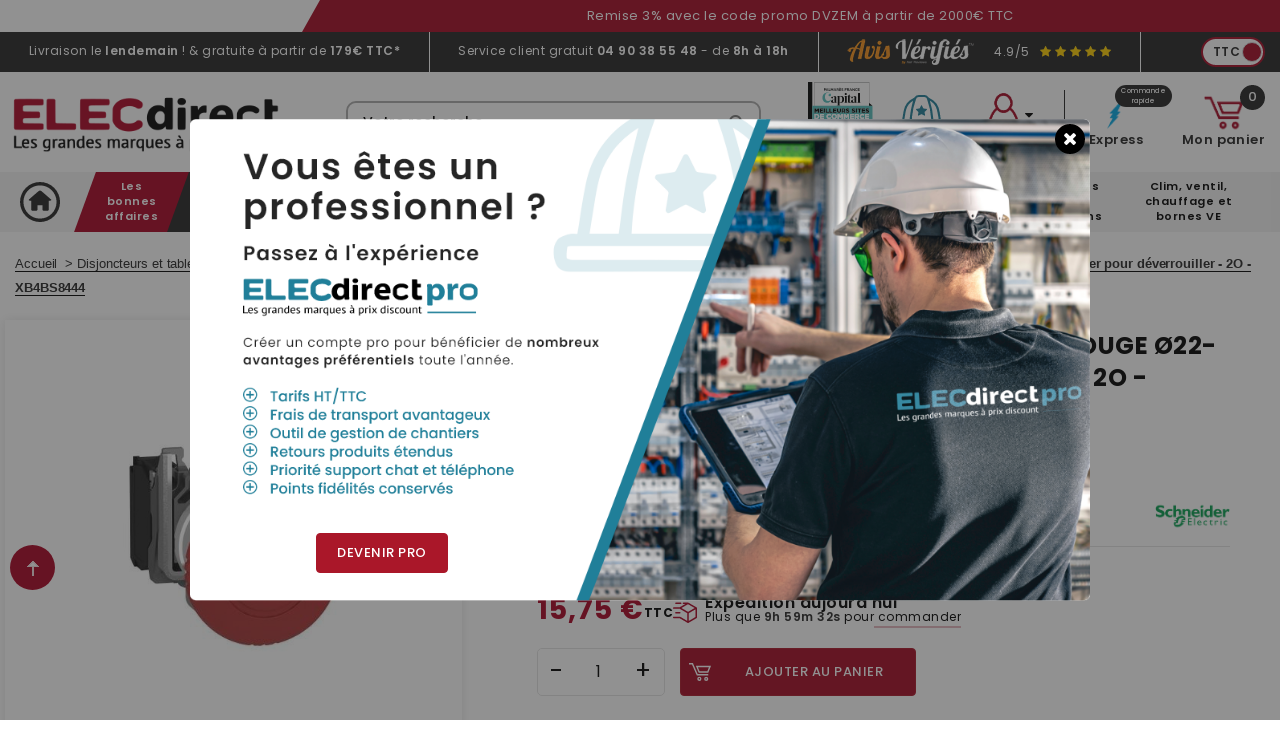

--- FILE ---
content_type: text/html; charset=utf-8
request_url: https://www.elecdirect.fr/commandes-et-voyants/1811-schneider-harmony-arret-d-urgence-rouge-o22-tete-o-40-tourner-pour-deverrouiller-2o-xb4bs8444-3389110959000.html
body_size: 61978
content:
<!doctype html>
<html lang="fr">

<head>
    
        <!-- Google Tag Manager -->
<script>(function(w,d,s,l,i){w[l]=w[l]||[];w[l].push({'gtm.start':
new Date().getTime(),event:'gtm.js'});var f=d.getElementsByTagName(s)[0],
j=d.createElement(s),dl=l!='dataLayer'?'&l='+l:'';j.async=true;j.src=
'https://hc.elecdirect.fr/t5wvvfnq7j41292.js?aw='+i.replace(/^GTM-/, '')+dl;f.parentNode.insertBefore(j,f);
})(window,document,'script','dataLayer','GTM-T8M4WM5R');</script>
<!-- End Google Tag Manager -->

<script type='text/javascript'>
  window.smartlook||(function(d) {
    var o=smartlook=function(){ o.api.push(arguments)},h=d.getElementsByTagName('head')[0];
    var c=d.createElement('script');o.api=new Array();c.async=true;c.type='text/javascript';
    c.charset='utf-8';c.src='https://web-sdk.smartlook.com/recorder.js';h.appendChild(c);
    })(document);
    smartlook('init', '499a9847e5f6f1eea4500af49c93706125d97efd', { region: 'eu' });
</script>

    
    
        
    <meta charset="utf-8">


    <meta http-equiv="x-ua-compatible" content="ie=edge">



    <link rel="canonical" href="https://www.elecdirect.fr/commandes-et-voyants/1811-schneider-harmony-arret-d-urgence-rouge-o22-tete-o-40-tourner-pour-deverrouiller-2o-xb4bs8444-3389110959000.html">

    <title>Schneider - Harmony arrêt d&#039;urgence rouge Ø22- tête Ø 40 - tourner pour déverrouiller - 2O - XB4BS8444 - ELECdirect Vente Matériel Électrique</title>
    <meta name="description" content="Schneider - Harmony arrêt d&#039;urgence rouge Ø22- tête Ø 40 - tourner pour déverrouiller - Contact 2O - XB4BS8444 - ELECdirect Vente Matériel Électrique">
    <meta name="keywords" content="">
            
            



    <meta name="viewport" content="width=device-width, initial-scale=1">



    <link rel="icon" type="image/vnd.microsoft.icon" href="https://www.elecdirect.fr/img/favicon.ico?1620652149">
    <link rel="shortcut icon" type="image/x-icon" href="https://www.elecdirect.fr/img/favicon.ico?1620652149">


<!-- Codezeel added -->
<link rel="preconnect" href="https://fonts.gstatic.com">
<link href="https://cdnjs.cloudflare.com/ajax/libs/toastr.js/latest/css/toastr.min.css"  rel="stylesheet">
<link rel="preconnect" href="https://fonts.googleapis.com">
<link href="https://fonts.googleapis.com/css?family=Poppins:100,200,300,400,500,600,700,800,900"  rel="stylesheet">
<link href="https://fonts.googleapis.com/css?family=Roboto:300,400,500,700&display=swap" rel="stylesheet">



      <link rel="preload" href="https://cdn.jsdelivr.net/npm/@alma/widgets@4.x.x/dist/widgets.min.css" as="style">
  <link rel="stylesheet" href="https://cdn.jsdelivr.net/npm/@alma/widgets@4.x.x/dist/widgets.min.css" type="text/css" media="all">
  <link rel="preload" href="https://www.elecdirect.fr/themes/Ebotic/assets/css//570eb83859dc23dd0eec423a49e147fe.woff2" as="font">
  <link rel="preload" href="https://www.elecdirect.fr/themes/Ebotic/assets/img//fonts/fontawesome-webfont.woff2?v=4.7.0" as="font">
  <link rel="preload" href="https://fonts.googleapis.com/icon?family=Material+Icons" as="style">
  <link rel="stylesheet" href="https://fonts.googleapis.com/icon?family=Material+Icons" type="text/css" media="all">
  <link rel="preload" href="https://www.elecdirect.fr/themes/Ebotic/assets/css//570eb83859dc23dd0eec423a49e147fe.woff2" as="font">
  <link rel="preload" href="https://www.elecdirect.fr/themes/Ebotic/assets/img//fonts/fontawesome-webfont.woff2?v=4.7.0" as="font">
  <link rel="preload" href="https://www.elecdirect.fr/themes/Ebotic/assets/cache/theme-6984981457.css" as="style">
  <link rel="stylesheet" href="https://www.elecdirect.fr/themes/Ebotic/assets/cache/theme-6984981457.css" type="text/css" media="all">
  <link rel="preload" href="https://www.elecdirect.fr/themes/Ebotic/assets/css//570eb83859dc23dd0eec423a49e147fe.woff2" as="font">
  <link rel="preload" href="https://www.elecdirect.fr/themes/Ebotic/assets/img//fonts/fontawesome-webfont.woff2?v=4.7.0" as="font">




    

    <script type="text/javascript">
                var FILE_UPLOAD_MESSAGE = "";
                var ajaxsearch = "1";
                var all_rules_in_line = 0;
                var allow_up = "1";
                var auto_upload = true;
                var bp_error_msg_1 = "Cette combinaison produit existe pas ensemble.";
                var bp_error_msg_2 = "Erreur dans le produit Retirer du panier.";
                var bp_error_msg_3 = "Quantit\u00e9 non valide.";
                var bulk_upload = false;
                var checkout_step = 0;
                var count_gift_when_all_rules_in_line = 10;
                var cz_search_url = "https:\/\/www.elecdirect.fr\/module\/czproductsearch\/productsearch";
                var dariqueExclURLS = "module\/ps_shoppingcart\/ajax,cart?update";
                var dariqueGiftCountInRow = "4";
                var dariqueModuleLink = "https:\/\/www.elecdirect.fr\/module\/darique\/account?action=reorder&id_order=";
                var dariqueOrderList = "";
                var dariquePath = "\/modules\/darique\/";
                var description_required = false;
                var dnd = false;
                var errors_labels = {"title":"Le titre est requis","description":"La description est requise","invalid_file":"Fichier non valide.","size_error":"ne peut pas \u00eatre ajout\u00e9: limite de taille excessive"};
                var file_ext = "csv,jpeg,jpg,pdf,png";
                var file_preview = false;
                var front_controller_ajax = "https:\/\/www.elecdirect.fr\/module\/wkbundleproduct\/bundleProductFrontAjax";
                var fu_page = "product";
                var global_start = false;
                var id_order = 0;
                var img_folder = "https:\/\/www.elecdirect.fr\/modules\/fileuploads\/views\/img\/types\/32x32\/";
                var is_opc_method = "false";
                var labels = {"upload_files":"T\u00e9l\u00e9charger des fichiers)","waiting":"Attendre","uploading":"T\u00e9l\u00e9chargement","complete":"Termin\u00e9","cancel":"Annul\u00e9","retry":"R\u00e9essayez","conf_delete_text":"\u00cates-vous s\u00fbr de vouloir supprimer ce fichier?"};
                var mandatory_files = 0;
                var myaccount_allow_up = "0";
                var omnisendProductData = {"productID":"1811","title":"Schneider - Harmony arr\u00eat d'urgence rouge \u00d822- t\u00eate \u00d8 40 - tourner pour d\u00e9verrouiller - 2O - XB4BS8444","description":"Schneider - Harmony arr\u00eat d'urgence rouge \u00d822- t\u00eate \u00d8 40 - tourner pour d\u00e9verrouiller - Contact 2O - XB4BS8444","currency":"EUR","productUrl":"https:\/\/www.elecdirect.fr\/commandes-et-voyants\/1811-schneider-harmony-arret-d-urgence-rouge-o22-tete-o-40-tourner-pour-deverrouiller-2o-xb4bs8444-3389110959000.html","vendor":"Schneider","images":{"2102":{"imageID":"2102","url":"https:\/\/www.elecdirect.fr\/2102\/schneider-harmony-arret-d-urgence-rouge-o22-tete-o-40-tourner-pour-deverrouiller-2o-xb4bs8444.jpg","isDefault":true},"19097":{"imageID":"19097","url":"https:\/\/www.elecdirect.fr\/19097\/schneider-harmony-arret-d-urgence-rouge-o22-tete-o-40-tourner-pour-deverrouiller-2o-xb4bs8444.jpg","isDefault":false},"19099":{"imageID":"19099","url":"https:\/\/www.elecdirect.fr\/19099\/schneider-harmony-arret-d-urgence-rouge-o22-tete-o-40-tourner-pour-deverrouiller-2o-xb4bs8444.jpg","isDefault":false}},"variants":[{"variantID":"1811","title":"Schneider - Harmony arr\u00eat d'urgence rouge \u00d822- t\u00eate \u00d8 40 - tourner pour d\u00e9verrouiller - 2O - XB4BS8444","sku":"","status":"inStock","price":1575,"oldPrice":1575,"productUrl":"https:\/\/www.elecdirect.fr\/commandes-et-voyants\/1811-schneider-harmony-arret-d-urgence-rouge-o22-tete-o-40-tourner-pour-deverrouiller-2o-xb4bs8444-3389110959000.html","imageID":"2102"}],"tags":["Coup de poing"]};
                var omnisend_ajax = "https:\/\/www.elecdirect.fr\/module\/promnisend\/events";
                var onCart = false;
                var onPayment = false;
                var order_step = "https:\/\/www.elecdirect.fr\/panier?action=show";
                var prestashop = {"cart":{"products":[],"totals":{"total":{"type":"total","label":"Total","amount":0,"value":"0,00\u00a0\u20ac"},"total_including_tax":{"type":"total","label":"Total TTC","amount":0,"value":"0,00\u00a0\u20ac"},"total_excluding_tax":{"type":"total","label":"Total HT :","amount":0,"value":"0,00\u00a0\u20ac"}},"subtotals":{"products":{"type":"products","label":"Sous-total","amount":0,"value":"0,00\u00a0\u20ac"},"shipping":{"type":"shipping","label":"Livraison","amount":0,"value":""},"discounts":null,"tax":null},"products_count":0,"summary_string":"0 articles","vouchers":{"allowed":1,"added":[]},"discounts":[],"minimalPurchase":0,"minimalPurchaseRequired":""},"currency":{"name":"Euro","iso_code":"EUR","iso_code_num":"978","sign":"\u20ac"},"customer":{"lastname":null,"firstname":null,"email":null,"birthday":null,"newsletter":null,"newsletter_date_add":null,"optin":null,"website":null,"company":null,"siret":null,"legal":null,"ape":null,"is_logged":false,"gender":{"type":null,"name":null},"addresses":[]},"language":{"name":"Fran\u00e7ais (French)","iso_code":"fr","locale":"fr-FR","language_code":"fr","is_rtl":"0","date_format_lite":"d\/m\/Y","date_format_full":"d\/m\/Y H:i:s","id":1},"page":{"title":"","canonical":null,"meta":{"title":"Schneider - Harmony arr\u00eat d'urgence rouge \u00d822- t\u00eate \u00d8 40 - tourner pour d\u00e9verrouiller - 2O - XB4BS8444","description":"Schneider - Harmony arr\u00eat d'urgence rouge \u00d822- t\u00eate \u00d8 40 - tourner pour d\u00e9verrouiller - Contact 2O - XB4BS8444","keywords":"","robots":"index"},"page_name":"product","body_classes":{"lang-fr":true,"lang-rtl":false,"country-FR":true,"currency-EUR":true,"layout-full-width":true,"page-product":true,"tax-display-enabled":true,"tax-display-ttc":true,"product-id-1811":true,"product-Schneider - Harmony arr\u00eat d'urgence rouge \u00d822- t\u00eate \u00d8 40 - tourner pour d\u00e9verrouiller - 2O - XB4BS8444":true,"product-id-category-1633":true,"product-id-manufacturer-3":true,"product-id-supplier-0":true,"product-available-for-order":true},"admin_notifications":[]},"shop":{"name":"Elecdirect","logo":"https:\/\/www.elecdirect.fr\/img\/elecdirect-logo-1620652149.jpg","stores_icon":"https:\/\/www.elecdirect.fr\/img\/logo_stores.png","favicon":"https:\/\/www.elecdirect.fr\/img\/favicon.ico"},"urls":{"base_url":"https:\/\/www.elecdirect.fr\/","current_url":"https:\/\/www.elecdirect.fr\/commandes-et-voyants\/1811-schneider-harmony-arret-d-urgence-rouge-o22-tete-o-40-tourner-pour-deverrouiller-2o-xb4bs8444-3389110959000.html","shop_domain_url":"https:\/\/www.elecdirect.fr","img_ps_url":"https:\/\/www.elecdirect.fr\/img\/","img_cat_url":"https:\/\/www.elecdirect.fr\/img\/c\/","img_lang_url":"https:\/\/www.elecdirect.fr\/img\/l\/","img_prod_url":"https:\/\/www.elecdirect.fr\/img\/p\/","img_manu_url":"https:\/\/www.elecdirect.fr\/img\/m\/","img_sup_url":"https:\/\/www.elecdirect.fr\/img\/su\/","img_ship_url":"https:\/\/www.elecdirect.fr\/img\/s\/","img_store_url":"https:\/\/www.elecdirect.fr\/img\/st\/","img_col_url":"https:\/\/www.elecdirect.fr\/img\/co\/","img_url":"https:\/\/www.elecdirect.fr\/themes\/Ebotic\/assets\/img\/","css_url":"https:\/\/www.elecdirect.fr\/themes\/Ebotic\/assets\/css\/","js_url":"https:\/\/www.elecdirect.fr\/themes\/Ebotic\/assets\/js\/","pic_url":"https:\/\/www.elecdirect.fr\/upload\/","pages":{"address":"https:\/\/www.elecdirect.fr\/adresse","addresses":"https:\/\/www.elecdirect.fr\/adresses","authentication":"https:\/\/www.elecdirect.fr\/connexion","cart":"https:\/\/www.elecdirect.fr\/panier","category":"https:\/\/www.elecdirect.fr\/index.php?controller=category","cms":"https:\/\/www.elecdirect.fr\/index.php?controller=cms","contact":"https:\/\/www.elecdirect.fr\/nous-contacter","discount":"https:\/\/www.elecdirect.fr\/reduction","guest_tracking":"https:\/\/www.elecdirect.fr\/suivi-commande-invite","history":"https:\/\/www.elecdirect.fr\/historique-commandes","identity":"https:\/\/www.elecdirect.fr\/identite","index":"https:\/\/www.elecdirect.fr\/","my_account":"https:\/\/www.elecdirect.fr\/mon-compte","order_confirmation":"https:\/\/www.elecdirect.fr\/confirmation-commande","order_detail":"https:\/\/www.elecdirect.fr\/index.php?controller=order-detail","order_follow":"https:\/\/www.elecdirect.fr\/suivi-commande","order":"https:\/\/www.elecdirect.fr\/commande","order_return":"https:\/\/www.elecdirect.fr\/index.php?controller=order-return","order_slip":"https:\/\/www.elecdirect.fr\/avoirs","pagenotfound":"https:\/\/www.elecdirect.fr\/page-introuvable","password":"https:\/\/www.elecdirect.fr\/recuperation-mot-de-passe","pdf_invoice":"https:\/\/www.elecdirect.fr\/index.php?controller=pdf-invoice","pdf_order_return":"https:\/\/www.elecdirect.fr\/index.php?controller=pdf-order-return","pdf_order_slip":"https:\/\/www.elecdirect.fr\/index.php?controller=pdf-order-slip","prices_drop":"https:\/\/www.elecdirect.fr\/promotions","product":"https:\/\/www.elecdirect.fr\/index.php?controller=product","search":"https:\/\/www.elecdirect.fr\/recherche","sitemap":"https:\/\/www.elecdirect.fr\/plan du site","stores":"https:\/\/www.elecdirect.fr\/magasins","supplier":"https:\/\/www.elecdirect.fr\/fournisseur","register":"https:\/\/www.elecdirect.fr\/connexion?create_account=1","order_login":"https:\/\/www.elecdirect.fr\/commande?login=1"},"alternative_langs":[],"theme_assets":"\/themes\/Ebotic\/assets\/","actions":{"logout":"https:\/\/www.elecdirect.fr\/?mylogout="},"no_picture_image":{"bySize":{"cart_default":{"url":"https:\/\/www.elecdirect.fr\/img\/p\/fr-default-cart_default.jpg","width":85,"height":91},"small_default":{"url":"https:\/\/www.elecdirect.fr\/img\/p\/fr-default-small_default.jpg","width":85,"height":91},"home_default":{"url":"https:\/\/www.elecdirect.fr\/img\/p\/fr-default-home_default.jpg","width":254,"height":273},"medium_default":{"url":"https:\/\/www.elecdirect.fr\/img\/p\/fr-default-medium_default.jpg","width":600,"height":600},"large_default":{"url":"https:\/\/www.elecdirect.fr\/img\/p\/fr-default-large_default.jpg","width":744,"height":800}},"small":{"url":"https:\/\/www.elecdirect.fr\/img\/p\/fr-default-cart_default.jpg","width":85,"height":91},"medium":{"url":"https:\/\/www.elecdirect.fr\/img\/p\/fr-default-home_default.jpg","width":254,"height":273},"large":{"url":"https:\/\/www.elecdirect.fr\/img\/p\/fr-default-large_default.jpg","width":744,"height":800},"legend":""}},"configuration":{"display_taxes_label":true,"display_prices_tax_incl":true,"is_catalog":false,"show_prices":true,"opt_in":{"partner":false},"quantity_discount":{"type":"discount","label":"Remise sur prix unitaire"},"voucher_enabled":1,"return_enabled":0},"field_required":[],"breadcrumb":{"links":[{"title":"Accueil","url":"https:\/\/www.elecdirect.fr\/"},{"title":"Disjoncteurs et tableaux tertiaires \/ industriels","url":"https:\/\/www.elecdirect.fr\/1627-disjoncteurs-et-tableaux-tertiaires-industriels"},{"title":"Tableaux \u00e9lectrique triphas\u00e9","url":"https:\/\/www.elecdirect.fr\/1628-tableaux-electrique-triphase"},{"title":"Commandes et voyants","url":"https:\/\/www.elecdirect.fr\/1633-commandes-et-voyants"},{"title":"Schneider - Harmony arr\u00eat d'urgence rouge \u00d822- t\u00eate \u00d8 40 - tourner pour d\u00e9verrouiller - 2O - XB4BS8444","url":"https:\/\/www.elecdirect.fr\/commandes-et-voyants\/1811-schneider-harmony-arret-d-urgence-rouge-o22-tete-o-40-tourner-pour-deverrouiller-2o-xb4bs8444-3389110959000.html"}],"count":5},"link":{"protocol_link":"https:\/\/","protocol_content":"https:\/\/"},"time":1762056015,"static_token":"19361a674cef26adc63a9e6a95074d40","token":"e0baf0ca261b1076dc963547f57acc50","debug":false};
                var productCurrencyClass = ".current-price";
                var ps_catalog_mod = "0";
                var ps_new = true;
                var psemailsubscription_subscription = "https:\/\/www.elecdirect.fr\/module\/ps_emailsubscription\/subscription";
                var secure_key = "19361a674cef26adc63a9e6a95074d40";
                var select_text = "S\u00e9lectionner";
                var selected_text = "Choisi";
                var shop_id = 1;
                var stinstantsearch_ajax_link = "https:\/\/www.elecdirect.fr\/module\/stinstantsearch\/instantSearch";
                var stinstantsearch_enable = true;
                var taxswitchcookiename = "nxtalpricetaxswitcher";
                var title_required = false;
                var up_file_size = 2;
                var upload_url = "https:\/\/www.elecdirect.fr\/uploads?ajax=1";
                var wk_bp_warn_msg_1 = "Vous ne pouvez pas d\u00e9s\u00e9lectionner produit de la section requise";
            </script>



    


<script type="text/javascript">
    var is_mobile_spmgsnipreview = '0';
    var spmgsnipreview_is_rewrite = '1';
</script>



<!-- facebook button -->

    <script type="text/javascript" src="https://connect.facebook.net/fr_FR/all.js#xfbml=1"></script>

<!-- facebook button -->















<script type="text/javascript">

    var ajax_storereviews_url_spmgsnipreview = 'https://www.elecdirect.fr/module/spmgsnipreview/ajaxshopreviews?token=f830b9080f83c2709fd95b1a9fc86edd2ce0395f';


    


</script>



    <link rel="amphtml"
          href="https://www.elecdirect.fr/amp/product/commandes-et-voyants/1811-schneider-harmony-arret-d-urgence-rouge-o22-tete-o-40-tourner-pour-deverrouiller-2o-xb4bs8444-3389110959000.amphtml">

<script type="text/javascript">
    window.omnisend = window.omnisend || [];
    omnisend.push(["accountID", "678e369caa4f34567d57d644"]);
    omnisend.push(["track", "$pageViewed"]);
    !function () {
        var e = document.createElement("script");
        e.type = "text/javascript", e.async = !0, e.src = "https://omnisnippet1.com/inshop/launcher-v2.js";
        var t = document.getElementsByTagName("script")[0];
        t.parentNode.insertBefore(e, t)
    }();
</script>
  <!-- START OF DOOFINDER ADD TO CART SCRIPT -->
  <script>
    document.addEventListener('doofinder.cart.add', function(event) {

      const checkIfCartItemHasVariation = (cartObject) => {
        return (cartObject.item_id === cartObject.grouping_id) ? false : true;
      }

      /**
      * Returns only ID from string
      */
      const sanitizeVariationID = (variationID) => {
        return variationID.replace(/\D/g, "")
      }

      doofinderManageCart({
        cartURL          : "https://www.elecdirect.fr/panier",  //required for prestashop 1.7, in previous versions it will be empty.
        cartToken        : "19361a674cef26adc63a9e6a95074d40",
        productID        : checkIfCartItemHasVariation(event.detail) ? event.detail.grouping_id : event.detail.item_id,
        customizationID  : checkIfCartItemHasVariation(event.detail) ? sanitizeVariationID(event.detail.item_id) : 0,   // If there are no combinations, the value will be 0
        quantity         : event.detail.amount,
        statusPromise    : event.detail.statusPromise,
        itemLink         : event.detail.link,
        group_id         : event.detail.group_id
      });
    });
  </script>
  <!-- END OF DOOFINDER ADD TO CART SCRIPT -->

  <!-- START OF DOOFINDER UNIQUE SCRIPT -->
  <script data-keepinline>
    
    (function(w, k) {w[k] = window[k] || function () { (window[k].q = window[k].q || []).push(arguments) }})(window, "doofinderApp")
    

    // Custom personalization:
    doofinderApp("config", "language", "fr");
    doofinderApp("config", "currency", "EUR");
  </script>
  <script src="https://eu1-config.doofinder.com/2.x/4de3e0b4-69d0-453f-aefc-b4946050f7a9.js" async></script>
  <!-- END OF DOOFINDER UNIQUE SCRIPT -->
<!--Module: ets_socicallogin -->
<script type="text/javascript">
    var ets_solo_callbackUrl = 'https://www.elecdirect.fr/module/ets_sociallogin/oauth';
</script>

<!--/Module: ets_socicallogin-->



<!-- Matomo -->

<script type="text/javascript"> 
    window.$crisp=[];window.CRISP_WEBSITE_ID="e8f18323-4e87-493a-8b7a-483a216a95c9";(function(){ 
    d=document;s=d.createElement("script"); s.src="https://client.crisp.chat/l.js"; s.async=1;d.getElementsByTagName("head")[0].appendChild(s);
    })(); 
</script>
<!-- End Matomo Code -->

<meta name="facebook-domain-verification" content="fwuzhlrk0kkyh1vlcdagnaia0syv94" />
<meta name="google-site-verification" content="f72zUVhAzCZkxDlf4OrrlpnXH7GW-7a-V0_tFVEBN04" />




        
  <script src="https://www.getup.agency/cdn/cookie-consent-elecdirect.js" type="text/javascript"></script>
  <script>

      CookieConsentWrapper.setCmpApiOptions({
          url: 'https://cmp.getup.agency/',
          project: 'elecdirect',
          consent_api_enabled: false,
          cookies_api_enabled: true,
          cookie_table_headers: ['name', 'purpose', 'processing_time', 'type', 'link', 'provider', 'category'], 
      });

      CookieConsentWrapper.setPluginOptions({
          cookie_name: 'consent-settings',
          force_consent: false,
          page_scripts: true
      });

      CookieConsentWrapper.setAutoClearOptions({
          enabled: true,
          strategy: 'clear_all_except_defined',
      });

      CookieConsentWrapper.setConsentModalOptions({
          position: 'bottom left',
          layout: 'box',
          secondary_button_role: 'settings',
          show_third_button: false,
      });

      CookieConsentWrapper.loadTranslations('fr');

      CookieConsentWrapper.addStorage({
          name: 'functionality_storage',
          enabled_by_default: true,
          display_in_widget: true,
          readonly: true
      });

      CookieConsentWrapper.addStorage({
          name: 'personalization_storage',
          sync_consent_with: 'functionality_storage'
      });

      CookieConsentWrapper.addStorage({
          name: 'security_storage',
          display_in_widget: false,
      });


      CookieConsentWrapper.addStorage({
          name: 'ad_personalization',
          display_in_widget: false,
      });
      

      CookieConsentWrapper.addStorage({
          name: 'ad_storage',
          display_in_widget: true
      });

      CookieConsentWrapper.addStorage({
          name: 'ad_user_data',
          display_in_widget: false
      });

      CookieConsentWrapper.addStorage({
          name: 'analytics_storage',
          display_in_widget: true
      });
  </script>





<script type="text/javascript">
(function(c,l,a,r,i,t,y)
{
    c[a]=c[a]||function()
    {
        (c[a].q=c[a].q||[]).push(arguments)
    };
    t=l.createElement(r);t.async=1;t.src="https://www.clarity.ms/tag/"+i;
    y=l.getElementsByTagName(r)[0];y.parentNode.insertBefore(t,y);
})(window, document, "clarity", "script", "o4nvf3qjqy");
</script>    
    <meta property="og:type" content="og:product">
    <meta property="og:url" content="https://www.elecdirect.fr/commandes-et-voyants/1811-schneider-harmony-arret-d-urgence-rouge-o22-tete-o-40-tourner-pour-deverrouiller-2o-xb4bs8444-3389110959000.html">
    <meta property="og:title" content="Schneider - Harmony arrêt d&#039;urgence rouge Ø22- tête Ø 40 - tourner pour déverrouiller - 2O - XB4BS8444">
    <meta property="og:site_name" content="Elecdirect">
    <meta property="og:description" content="Schneider - Harmony arrêt d&#039;urgence rouge Ø22- tête Ø 40 - tourner pour déverrouiller - Contact 2O - XB4BS8444">
    <meta property="og:image" content="https://www.elecdirect.fr/2102-large_default/schneider-harmony-arret-d-urgence-rouge-o22-tete-o-40-tourner-pour-deverrouiller-2o-xb4bs8444.jpg">
    <meta property="product:pretax_price:amount" content="13.125">
    <meta property="product:pretax_price:currency" content="EUR">
    <meta property="product:price:amount" content="15.75">
    <meta property="product:price:currency" content="EUR">
            <meta property="product:weight:value" content="0.118000">
        <meta property="product:weight:units" content="kg">
    
    <style>
        #prestashop_profiling{
            display:none!important;
            }
    </style>
</head>

<body id="product" class="lang-fr country-fr currency-eur layout-full-width page-product tax-display-enabled tax-display-ttc product-id-1811 product-schneider-harmony-arret-d-urgence-rouge-22-tete-40-tourner-pour-deverrouiller-2o-xb4bs8444 product-id-category-1633 product-id-manufacturer-3 product-id-supplier-0 product-available-for-order">

    <!-- Google Tag Manager (noscript) -->
<noscript><iframe src="https://hc.elecdirect.fr/ns.html?id=GTM-T8M4WM5R"
height="0" width="0" style="display:none;visibility:hidden"></iframe></noscript>
<!-- End Google Tag Manager (noscript) -->




<main id="page" class="h-100">
    
            

    <header id="header">
        
            
	<!-- TOP CONTENT -->
	<style>
		.product-price-and-shipping .price {
			font-weight: 600 !important;
			font-size: 20px !important;
		}
	</style>

	

	<div id="top-content-header">Remise 3% avec le code promo DVZEM à partir de 2000€ TTC</div>

	<!-- SECOND TOP CONTENT -->
	<div id="second-top-content-header">
		<div class="item-second-top">
			<a href="https://www.elecdirect.fr/content/1-livraison"
				>Livraison le <b>lendemain</b> ! & gratuite à partir de
				<b>179€ TTC*</b></a
			>
		</div>

		<div class="item-second-top">
			Service client gratuit
			<a href="tel:0490385548"><b>04 90 38 55 48</b></a> - de
			<b>8h à 18h</b>
		</div>

		<div
			class="item-second-top d-flex f-justify-content-center f-align-items-center avis-header"
		>
						<a href="https://www.avis-verifies.com/avis-clients/elecdirect.fr">
				<img src="https://www.elecdirect.fr/themes/Ebotic/assets/img//logo_avis_certifies.png" />
			</a>
			<span class="note">4.9/5</span>
			<div class="stars">
				<i class="fa fa-star" aria-hidden="true"></i>
				<i class="fa fa-star" aria-hidden="true"></i>
				<i class="fa fa-star" aria-hidden="true"></i>
				<i class="fa fa-star" aria-hidden="true"></i>
				<i class="fa fa-star" aria-hidden="true"></i>
			</div>
		</div>

		<a
			class="header-ask"
			href="https://www.elecdirect.fr/questions-frequentes-elecdirect"
		>
			<div class="item-second-top">
				<img
					class="media-pro"
					data-pro-src="https://www.elecdirect.fr/themes/Ebotic/assets/img//logo-faq-pro.png"
					data-par-src="https://www.elecdirect.fr/themes/Ebotic/assets/img//logo-faq.png"
					src="https://www.elecdirect.fr/themes/Ebotic/assets/img//logo-faq.png"
					width="30"
					style="margin-right: 10px"
				/>
				<b style="color: #252525">Questions fréquentes</b>
			</div>
		</a>
	</div>

	
	<div class="header-banner"></div>
	 
	<nav class="header-nav">
		<div class="container">
							<div class="left-nav">  	<div class="tax-selector-wrapper">
		<div class="tax-selector">
		  		  <form name="tax-switcher-form" method="post">
		  			  <div class="tax-switch-container">
				  <div class="tax-switch">
					  <div class="tax--switch">
						  <label class="tax-switch-label-text" for="tax-toggle-checkbox">Prix</label>
						  <input type="checkbox" name="tax_switch" id="tax-toggle-checkbox" class="tax-switch-input not_uniform comparator" checked>
						  <label for="tax-toggle-checkbox" data-label-tax-incl="TTC" data-label-tax-excl="HT" class="tax-switch-label"></label>
					  </div>
				  </div>
			  </div>
		  		  </form>
	  </div>	
	</div>
  </div>

				<div class="right-nav">
<div class="ets_solo_social_wrapper hover slw_and_alw alw mobile">
                    <div class="ets_solo_table">
        <div class="ets_solo_tablecell">
            <div class="ets_solo_tablecontent">
                    <span class="ets_solo_account_close button" title="">
                <span class="text_close">Fermer</span>
            </span>
            <span class="ets_solo_account_close overlay">

            </span>
            <div class="ets_solo_wrapper_content slw_and_alw alw">

                                <h3 class="ets_solo_social_title">
                Se connecter avec un compte social
            </h3>
                    
                <ul class="ets_solo_social">
                                                                                        <li class="ets_solo_social_item item_type_custom facebook active google_new_desginer"
                         data-auth="Facebook">

                        <span class="ets_solo_social_btn medium rounded custom">

                                                                                
                                <i title="Facebook"
                                   class="">

                                                                            <svg width="40" height="40" viewBox="0 0 1792 1792" xmlns="http://www.w3.org/2000/svg"><path d="M1343 12v264h-157q-86 0-116 36t-30 108v189h293l-39 296h-254v759h-306v-759h-255v-296h255v-218q0-186 104-288.5t277-102.5q147 0 228 12z"/></svg>
                                                                    </i>
                                                                                                                                                                                                                Se connecter avec Facebook                                            </span>
                    </li>
                                                                                <li class="ets_solo_social_item item_type_custom google active google_new_desginer"
                         data-auth="Google">

                        <span class="ets_solo_social_btn medium rounded custom">

                                                                                                                <i class="svg_gl">
                                <svg xmlns="http://www.w3.org/2000/svg"  viewBox="0 0 48 48" width="96px" height="96px">
                                <path fill="#FFC107" d="M43.611,20.083H42V20H24v8h11.303c-1.649,4.657-6.08,8-11.303,8c-6.627,0-12-5.373-12-12c0-6.627,5.373-12,12-12c3.059,0,5.842,1.154,7.961,3.039l5.657-5.657C34.046,6.053,29.268,4,24,4C12.955,4,4,12.955,4,24c0,11.045,8.955,20,20,20c11.045,0,20-8.955,20-20C44,22.659,43.862,21.35,43.611,20.083z"/>
                                <path fill="#FF3D00" d="M6.306,14.691l6.571,4.819C14.655,15.108,18.961,12,24,12c3.059,0,5.842,1.154,7.961,3.039l5.657-5.657C34.046,6.053,29.268,4,24,4C16.318,4,9.656,8.337,6.306,14.691z"/>
                                <path fill="#4CAF50" d="M24,44c5.166,0,9.86-1.977,13.409-5.192l-6.19-5.238C29.211,35.091,26.715,36,24,36c-5.202,0-9.619-3.317-11.283-7.946l-6.522,5.025C9.505,39.556,16.227,44,24,44z"/>
                                <path fill="#1976D2" d="M43.611,20.083H42V20H24v8h11.303c-0.792,2.237-2.231,4.166-4.087,5.571c0.001-0.001,0.002-0.001,0.003-0.002l6.19,5.238C36.971,39.205,44,34,44,24C44,22.659,43.862,21.35,43.611,20.083z"/>
                                </svg>
                                </i>
                                                                                                                                                                                                                Se connecter avec Google                                            </span>
                    </li>
                                                                                <li class="ets_solo_social_item item_type_custom twitter active google_new_desginer"
                         data-auth="Twitter">

                        <span class="ets_solo_social_btn medium rounded custom">

                                                                                
                                <i title="Twitter"
                                   class="">

                                                                            <svg width="40" height="40" viewBox="0 0 1792 1792" xmlns="http://www.w3.org/2000/svg"><path d="M1684 408q-67 98-162 167 1 14 1 42 0 130-38 259.5t-115.5 248.5-184.5 210.5-258 146-323 54.5q-271 0-496-145 35 4 78 4 225 0 401-138-105-2-188-64.5t-114-159.5q33 5 61 5 43 0 85-11-112-23-185.5-111.5t-73.5-205.5v-4q68 38 146 41-66-44-105-115t-39-154q0-88 44-163 121 149 294.5 238.5t371.5 99.5q-8-38-8-74 0-134 94.5-228.5t228.5-94.5q140 0 236 102 109-21 205-78-37 115-142 178 93-10 186-50z"/></svg>
                                                                    </i>
                                                                                                                                                                                                                Se connecter avec Twitter                                            </span>
                    </li>
                                                                                                                                                                                                                                                                                                            <li class="ets_solo_social_item item_type_custom windowslive active google_new_desginer"
                         data-auth="WindowsLive">

                        <span class="ets_solo_social_btn medium rounded custom">

                                                                                
                                <i title="Windows Live"
                                   class="">

                                                                            <svg width="40" height="40" viewBox="0 0 1792 1792" xmlns="http://www.w3.org/2000/svg"><path d="M746 1006v651l-682-94v-557h682zm0-743v659h-682v-565zm982 743v786l-907-125v-661h907zm0-878v794h-907v-669z"/></svg>
                                                                    </i>
                                                                                                                                                                                                                Se connecter avec Windows Live                                            </span>
                    </li>
                                                                                                                                                                                                                                                                                                                                                                                                                                                                                            <li class="ets_solo_social_item item_type_custom amazon active google_new_desginer"
                         data-auth="Amazon">

                        <span class="ets_solo_social_btn medium rounded custom">

                                                                                
                                <i title=" Amazon"
                                   class="">

                                                                            <svg width="40" height="40" viewBox="0 0 1792 1792" xmlns="http://www.w3.org/2000/svg"><path d="M1551 1476q15-6 26-3t11 17.5-15 33.5q-13 16-44 43.5t-95.5 68-141 74-188 58-229.5 24.5q-119 0-238-31t-209-76.5-172.5-104-132.5-105-84-87.5q-8-9-10-16.5t1-12 8-7 11.5-2 11.5 4.5q192 117 300 166 389 176 799 90 190-40 391-135zm207-115q11 16 2.5 69.5t-28.5 102.5q-34 83-85 124-17 14-26 9t0-24q21-45 44.5-121.5t6.5-98.5q-5-7-15.5-11.5t-27-6-29.5-2.5-35 0-31.5 2-31 3-22.5 2q-6 1-13 1.5t-11 1-8.5 1-7 .5h-10l-3-.5-2-1.5-1.5-3q-6-16 47-40t103-30q46-7 108-1t76 24zm-394-443q0 31 13.5 64t32 58 37.5 46 33 32l13 11-227 224q-40-37-79-75.5t-58-58.5l-19-20q-11-11-25-33-38 59-97.5 102.5t-127.5 63.5-140 23-137.5-21-117.5-65.5-83-113-31-162.5q0-84 28-154t72-116.5 106.5-83 122.5-57 130-34.5 119.5-18.5 99.5-6.5v-127q0-65-21-97-34-53-121-53-6 0-16.5 1t-40.5 12-56 29.5-56 59.5-48 96l-294-27q0-60 22-119t67-113 108-95 151.5-65.5 190.5-24.5q100 0 181 25t129.5 61.5 81 83 45 86 12.5 73.5v589zm-672 21q0 86 70 133 66 44 139 22 84-25 114-123 14-45 14-101v-162q-59 2-111 12t-106.5 33.5-87 71-32.5 114.5z"/></svg>
                                                                    </i>
                                                                                                                                                                                                                Se connecter avec Amazon                                            </span>
                    </li>
                                                                                                                                                                                                                                                                                                                                                                                                                                                                                                                                                                                                                                                                            </ul>
                    
                            <div class="ets_solo_or"><span>Ou connectez-vous avec</span></div>
            <section class="solo-login-form">
                <form class="solo-login-form-alw" data-hook="alw" action="https://www.elecdirect.fr/module/ets_sociallogin/oauth" method="post">
                    <section>
                        <div class="form-group row ">
                            <div class="col-md-12">
                                <input class="form-control" name="email" value="" placeholder="Entrez votre email..." required="" type="email">
                            </div>
                        </div>
                        <div class="form-group row ">
                            <div class="col-md-12">
                                <input class="form-control js-child-focus js-visible-password" placeholder="Entrez votre mot de passe..." name="password" value="" pattern=".{5,}" required="" type="password">
                            </div>
                        </div>
                    </section>
                    <footer class="form-footer text-sm-center clearfix">
                                                <input name="ajax" value="1" type="hidden">
                        <input name="solo_submitLogin" value="1" type="hidden">
                                                <button class="solo-submit-login-alw btn btn-primary" data-link-action="sign-in" type="submit">Login</button>
                        <div class="forgot-password">
                            <a href="https://www.elecdirect.fr/recuperation-mot-de-passe" rel="nofollow">Mot de passe oublié?</a>
                        </div>
                        <div class="no-account">
                            <a href="https://www.elecdirect.fr/connexion?create_account=1" data-link-action="display-register-form">Pas de compte? Créer une!</a>
                        </div>
                    </footer>
                </form>
            </section>
                            </div>
            </div>
        </div>
        </div>
    </div>

</div>
				 		</div>
	</nav>
	 
	<div class="header-top">
		<div
			class="container d-flex f-justify-content-between f-align-items-center"
		>
			<div class="header_logo">
				<a href="https://www.elecdirect.fr/">
					<img
						class="logo img-responsive w-300px media-pro"
						data-pro-src="https://www.elecdirect.fr/img/elecdirect-logo-pro.png"
						data-par-src="https://www.elecdirect.fr/img/elecdirect-logo-1620652149.jpg?bg=ffffff"
						src="https://www.elecdirect.fr/img/elecdirect-logo-1620652149.jpg?bg=ffffff"
						alt="Elecdirect"
					/>
				</a>
			</div>
			<div class="border-2 ty-d-hidden p-relative">
				            <div id="st-instantsearch-search_widget" class="search-widget">
            <div id="search-overlay"></div>
            <form method="get" action="//www.elecdirect.fr/recherche">
                <input type="hidden" name="controller" value="search">
                <!-- ADDED TO ALTER THE ORDER -->
			   <input type="hidden" name="order" value="product.price.asc">
                    <!-- END OF NEW INPUT -->
                <input type="text" name="s" st-instantsearch="searchbox" class="ui-autocomplete-input" value="" placeholder="Votre recherche" autocomplete="off">
                <button type="submit">
                    <i class="material-icons search">&#xE8B6;</i>
                    <span class="hidden-xl-down">Votre recherche</span>
                </button>
            </form>
        </div>
    
			</div>
			<div class="d-flex f-align-items-center xs-ml-auto">
				<a
					href="https://www.elecdirect.fr/blog/54-elecdirect--2e-meilleur-site-e-commerce--matriel-lectrique--du-palmars-capital-2025-"
					target="_blank"
				>
					<img
						class="capital-prix-elecdirect-header"
						src="https://www.elecdirect.fr/themes/Ebotic/assets/img/capital-prix-elecdirect.svg"
					/>
				</a>

				  <div class="user-info-pro">
    <a href="/module/relancepro/redirect" class="user-info-pro-title">    
        <span>Accès PRO</span>
    </a>
</div>

  <div class="user-info dropdown js-dropdown">

  <span class="user-info-title _gray-darker expand-more" data-toggle="dropdown">    
    <span>Compte</span>  </span>


  
  <ul class="dropdown-menu">
      <li>
    <a class="dropdown-item" href="https://www.elecdirect.fr/mon-compte" title="Identifiez-vous" rel="nofollow">
      <span>Connectez-vous</span>
    </a>
  </li>

  <li>
    <a class="dropdown-item" href="/connexion?create_account=1" title="Créez un compte" rel="nofollow">
      <span style="font-weight: 400;">Créez un compte</span>
    </a>
  </li>
  
</ul> 
</div>

				<a
					class="dropdown-item express-btn"
					href="/commande-rapide"
					title="Identifiez-vous"
					rel="nofollow"
				>
					<img
						src="https://www.elecdirect.fr/themes/Ebotic/assets/img//icones/logo-commande-express.png"
						width="40"
					/>
					<span>Express</span>
					<span class="tooltip-express"
						>Commande<br />
						rapide</span
					>
				</a>

				<div id="desktop_cart">
  <div class="blockcart cart-preview inactive" data-refresh-url="//www.elecdirect.fr/module/ps_shoppingcart/ajax">
    <div class="header blockcart-header dropdown js-dropdown">
		 
		<a class="shopping-cart" rel="nofollow" href="//www.elecdirect.fr/panier?action=show" >
			<img data-pro-src="https://www.elecdirect.fr/themes/Ebotic/assets/img//icones/logo-panier-pro.png" data-par-src="https://www.elecdirect.fr/themes/Ebotic/assets/img//icones/logo-panier.png" src="https://www.elecdirect.fr/themes/Ebotic/assets/img//icones/logo-panier.png" class="media-pro logo-cart" width="40">
			<span class="hidden-sm-down cart-headding">Mon panier</span>
			<!--<span class="cart-products-count hidden-sm-down">0,00 €</span>-->
			<span class="mobile_count" >0</span>
		</a>
		 
	      </div>
  </div>
</div>

			</div>
		</div>

		<div class="border-2 ty-d-block d-hidden search-mob">
			            <div id="st-instantsearch-search_widget" class="search-widget">
            <div id="search-overlay"></div>
            <form method="get" action="//www.elecdirect.fr/recherche">
                <input type="hidden" name="controller" value="search">
                <!-- ADDED TO ALTER THE ORDER -->
			   <input type="hidden" name="order" value="product.price.asc">
                    <!-- END OF NEW INPUT -->
                <input type="text" name="s" st-instantsearch="searchbox" class="ui-autocomplete-input" value="" placeholder="Votre recherche" autocomplete="off">
                <button type="submit">
                    <i class="material-icons search">&#xE8B6;</i>
                    <span class="hidden-xl-down">Votre recherche</span>
                </button>
            </form>
        </div>
    
		</div>
	</div>
	
	<div class="header-top-inner"><div class="container">
    <div class="iqitmegamenu-wrapper pt-0 col-xs-12 h-60px media-1000-h-auto cbp-hor-width-0 clearfix">
        <div id="iqitmegamenu-horizontal"
             class="iqitmegamenu h-100p cbp-nosticky "
             role="navigation">
            <div class="d-flex f-align-items-center pl-20 pr-20 h-100p xs-d-hidden">

                                

                <a href="https://www.elecdirect.fr/" class="mr-30 media-1000-d-hidden"><img src="https://www.elecdirect.fr/themes/Ebotic/assets/img/icones/icone-home.svg" width="40" height="40" class="object-contain"/> </a>

                <nav id="cbp-hrmenu"
                     class="cbp-hrmenu h-100p f-align-items-center cbp-horizontal cbp-hrsub-narrow   cbp-fade-slide-bottom  cbp-arrowed    ">
                    <ul class="d-flex f-nowrap h-100p">
                                                    <li class="cbp-hrmenu-tab cbp-hrmenu-tab-66  cbp-has-submeu">
                                <a
                                            href="https://www.elecdirect.fr/1781-les-bonnes-affaires"
                                            >

                                        <span class="cbp-tab-title">
                                            Les bonnes affaires                                                <i class="icon fa icon-angle-down cbp-submenu-aindicator"></i>
                                            </span>
                                                                            </a>
                                                                            <div class="cbp-hrsub col-xs-12">
                                            <div class="cbp-triangle-container">
                                                <div class="cbp-triangle-top"></div>
                                                <div class="cbp-triangle-top-back"></div>
                                            </div>
                                            <div class="cbp-hrsub-inner">
                                                                                                    
                                                                                                                                                                                    
		<div class="container container-menu-element row menu_row menu-element  first_rows menu-element-id-1">
					

									
			<div  class="col-xs-3 cbp-menu-column cbp-menu-element menu-element-id-5 " >
			<div class="cbp-menu-column-inner">
						
								
								
					
													<div class="row cbp-categories-row">
																									<div class="col-xs-12">
										<div class="cbp-category-link-w"><a href="https://www.elecdirect.fr/1348-destockage" class="cbp-column-title cbp-category-title">Déstockage</a>
										<a href="https://www.elecdirect.fr/1348-destockage" class="cbp-category-thumb"><img class="replace-2x img-responsive" src="https://www.elecdirect.fr/img/c/1348-0_thumb.jpg" alt="Déstockage" /></a>																			</div></div>
																								</div>

											
				
			

						</div>		</div>
						
			<div  class="col-xs-3 cbp-menu-column cbp-menu-element menu-element-id-9 " >
			<div class="cbp-menu-column-inner">
						
								
								
					
													<div class="row cbp-categories-row">
																									<div class="col-xs-12">
										<div class="cbp-category-link-w"><a href="https://www.elecdirect.fr/1928-nos-nouveautes" class="cbp-column-title cbp-category-title">Nos Nouveautés</a>
										<a href="https://www.elecdirect.fr/1928-nos-nouveautes" class="cbp-category-thumb"><img class="replace-2x img-responsive" src="https://www.elecdirect.fr/img/c/1928-0_thumb.jpg" alt="Nos Nouveautés" /></a>																			</div></div>
																								</div>

											
				
			

						</div>		</div>
						
			<div  class="col-xs-3 cbp-menu-column cbp-menu-element menu-element-id-8 " >
			<div class="cbp-menu-column-inner">
						
								
								
					
													<div class="row cbp-categories-row">
																									<div class="col-xs-12">
										<div class="cbp-category-link-w"><a href="https://www.elecdirect.fr/1783-ventes-flash" class="cbp-column-title cbp-category-title">Ventes Flash</a>
										<a href="https://www.elecdirect.fr/1783-ventes-flash" class="cbp-category-thumb"><img class="replace-2x img-responsive" src="https://www.elecdirect.fr/img/c/1783-0_thumb.jpg" alt="Ventes Flash" /></a>																			</div></div>
																								</div>

											
				
			

						</div>		</div>
						
			<div  class="col-xs-3 cbp-menu-column cbp-menu-element menu-element-id-6 " >
			<div class="cbp-menu-column-inner">
						
								
								
					
													<div class="row cbp-categories-row">
																									<div class="col-xs-12">
										<div class="cbp-category-link-w"><a href="https://www.elecdirect.fr/1782-produits-reconditionnes" class="cbp-column-title cbp-category-title">Produits reconditionnés</a>
										<a href="https://www.elecdirect.fr/1782-produits-reconditionnes" class="cbp-category-thumb"><img class="replace-2x img-responsive" src="https://www.elecdirect.fr/img/c/1782-0_thumb.jpg" alt="Produits reconditionnés" /></a>																			</div></div>
																								</div>

											
				
			

						</div>		</div>
											</div>
                                                                                                                    
                                                                                                                                                    </div>
                                        </div>
                                                                </li>
                                                    <li class="cbp-hrmenu-tab cbp-hrmenu-tab-68  cbp-has-submeu">
                                <a
                                            href="https://www.elecdirect.fr/1349-appareillage-interrupteurs-et-prises"
                                            >

                                        <span class="cbp-tab-title">
                                            Appareillage Interrupteurs et prises                                                <i class="icon fa icon-angle-down cbp-submenu-aindicator"></i>
                                            </span>
                                                                            </a>
                                                                            <div class="cbp-hrsub col-xs-12">
                                            <div class="cbp-triangle-container">
                                                <div class="cbp-triangle-top"></div>
                                                <div class="cbp-triangle-top-back"></div>
                                            </div>
                                            <div class="cbp-hrsub-inner">
                                                                                                    
                                                                                                                                                                                    
		<div class="container container-menu-element row menu_row menu-element  first_rows menu-element-id-10">
					

									
			<div  class="col-xs-3 cbp-menu-column cbp-menu-element menu-element-id-11 " >
			<div class="cbp-menu-column-inner">
						
								
								
					
													<div class="row cbp-categories-row">
																									<div class="col-xs-12">
										<div class="cbp-category-link-w"><a href="https://www.elecdirect.fr/1357-appareillage-schneider-odace-2011" class="cbp-column-title cbp-category-title">Appareillage Schneider Odace 2011</a>
										<a href="https://www.elecdirect.fr/1357-appareillage-schneider-odace-2011" class="cbp-category-thumb"><img class="replace-2x img-responsive" src="https://www.elecdirect.fr/img/c/1357-0_thumb.jpg" alt="Appareillage Schneider Odace 2011" /></a>										
<ul class="cbp-links cbp-category-tree">
	<li   >
	<div class="cbp-category-link-w">
	
	<a href="https://www.elecdirect.fr/1365-mecanismes-odace-2011" >

	Mécanismes Odace 2011


	</a>
		</div>
	</li>  
	  		             
	<li   >
	<div class="cbp-category-link-w">
	
	<a href="https://www.elecdirect.fr/1366-plaques-odace-2011" >

	Plaques Odace 2011


	</a>
		</div>
	</li>  
	  		             
	<li   >
	<div class="cbp-category-link-w">
	
	<a href="https://www.elecdirect.fr/1367-cadre-saillie-voyants-accessoires-odace-2011" >

	Cadre saillie, Voyants &amp; Accessoires Odace 2011


	</a>
		</div>
	</li>  
	  		             
	<li   >
	<div class="cbp-category-link-w">
	
	<a href="https://www.elecdirect.fr/1691-pret-a-poser-odace-2011" >

	Prêt à poser Odace 2011


	</a>
		</div>
	</li>  
	  		             
	<li   >
	<div class="cbp-category-link-w">
	
	<a href="https://www.elecdirect.fr/1369-lots-schneider-odace-2011" class="categ-lots">

	Lots Schneider Odace 2011


	</a>
		</div>
	</li>  
	  		             
</ul>
									</div></div>
																								</div>

											
				
			

									
		<div class="container container-menu-element row menu_row menu-element  menu-element-id-61">
					

									
			<div  class="col-xs-12 cbp-menu-column cbp-menu-element menu-element-id-13 " >
			<div class="cbp-menu-column-inner">
						
								
								
					
													<div class="row cbp-categories-row">
																									<div class="col-xs-12">
										<div class="cbp-category-link-w"><a href="https://www.elecdirect.fr/1359-appareillage-legrand-celiane" class="cbp-column-title cbp-category-title">Appareillage Legrand Celiane</a>
										<a href="https://www.elecdirect.fr/1359-appareillage-legrand-celiane" class="cbp-category-thumb"><img class="replace-2x img-responsive" src="https://www.elecdirect.fr/img/c/1359-0_thumb.jpg" alt="Appareillage Legrand Celiane" /></a>										
<ul class="cbp-links cbp-category-tree">
	<li   >
	<div class="cbp-category-link-w">
	
	<a href="https://www.elecdirect.fr/1375-supports-celiane" >

	Supports Celiane


	</a>
		</div>
	</li>  
	  		             
	<li   >
	<div class="cbp-category-link-w">
	
	<a href="https://www.elecdirect.fr/1376-mecanisme-celiane" >

	Mécanisme Celiane


	</a>
		</div>
	</li>  
	  		             
	<li   >
	<div class="cbp-category-link-w">
	
	<a href="https://www.elecdirect.fr/1377-enjoliveurs-celiane" >

	Enjoliveurs Celiane


	</a>
		</div>
	</li>  
	  		             
	<li   >
	<div class="cbp-category-link-w">
	
	<a href="https://www.elecdirect.fr/1378-plaques-celiane" >

	Plaques Celiane


	</a>
		</div>
	</li>  
	  		             
	<li   >
	<div class="cbp-category-link-w">
	
	<a href="https://www.elecdirect.fr/1379-voyants-et-accessoires-celiane" >

	Voyants et accessoires Celiane


	</a>
		</div>
	</li>  
	  		             
	<li   >
	<div class="cbp-category-link-w">
	
	<a href="https://www.elecdirect.fr/1380-cadre-saillie-celiane" >

	Cadre saillie Celiane


	</a>
		</div>
	</li>  
	  		             
	<li   >
	<div class="cbp-category-link-w">
	
	<a href="https://www.elecdirect.fr/1381-pret-a-poser-celiane" >

	Prêt à poser Celiane


	</a>
		</div>
	</li>  
	  		             
	<li   >
	<div class="cbp-category-link-w">
	
	<a href="https://www.elecdirect.fr/1383-lots-legrand-celiane" class="categ-lots">

	Lots Legrand Celiane


	</a>
		</div>
	</li>  
	  		             
</ul>
									</div></div>
																								</div>

											
				
			

						</div>		</div>
						
			<div  class="col-xs-12 cbp-menu-column cbp-menu-element menu-element-id-15 " >
			<div class="cbp-menu-column-inner">
						
								
								
					
													<div class="row cbp-categories-row">
																									<div class="col-xs-12">
										<div class="cbp-category-link-w"><a href="https://www.elecdirect.fr/1361-appareillage-legrand-mosaic" class="cbp-column-title cbp-category-title">Appareillage Legrand Mosaic</a>
										<a href="https://www.elecdirect.fr/1361-appareillage-legrand-mosaic" class="cbp-category-thumb"><img class="replace-2x img-responsive" src="https://www.elecdirect.fr/img/c/1361-0_thumb.jpg" alt="Appareillage Legrand Mosaic" /></a>										
<ul class="cbp-links cbp-category-tree">
	<li   >
	<div class="cbp-category-link-w">
	
	<a href="https://www.elecdirect.fr/1392-supports-mosaic" >

	Supports Mosaic


	</a>
		</div>
	</li>  
	  		             
	<li   >
	<div class="cbp-category-link-w">
	
	<a href="https://www.elecdirect.fr/1393-mecanisme-mosaic" >

	Mécanisme Mosaic


	</a>
		</div>
	</li>  
	  		             
	<li   >
	<div class="cbp-category-link-w">
	
	<a href="https://www.elecdirect.fr/1394-plaques-mosaic-l" >

	Plaques Mosaic L


	</a>
		</div>
	</li>  
	  		             
	<li   >
	<div class="cbp-category-link-w">
	
	<a href="https://www.elecdirect.fr/1395-voyants-et-accessoires-mosaic" >

	Voyants et accessoires Mosaic


	</a>
		</div>
	</li>  
	  		             
	<li   >
	<div class="cbp-category-link-w">
	
	<a href="https://www.elecdirect.fr/1396-cadre-saillie-mosaic" >

	Cadre saillie Mosaic


	</a>
		</div>
	</li>  
	  		             
	<li   >
	<div class="cbp-category-link-w">
	
	<a href="https://www.elecdirect.fr/1397-pret-a-poser-mosaic" >

	Prêt à poser Mosaic


	</a>
		</div>
	</li>  
	  		             
	<li   >
	<div class="cbp-category-link-w">
	
	<a href="https://www.elecdirect.fr/1399-lots-legrand-mosaic" class="categ-lots">

	Lots Legrand Mosaic


	</a>
		</div>
	</li>  
	  		             
</ul>
									</div></div>
																								</div>

											
				
			

						</div>		</div>
											</div>
									</div>		</div>
						
			<div  class="col-xs-3 cbp-menu-column cbp-menu-element menu-element-id-12 " >
			<div class="cbp-menu-column-inner">
						
								
								
					
													<div class="row cbp-categories-row">
																									<div class="col-xs-12">
										<div class="cbp-category-link-w"><a href="https://www.elecdirect.fr/1358-appareillage-legrand-dooxie" class="cbp-column-title cbp-category-title">Appareillage Legrand Dooxie</a>
										<a href="https://www.elecdirect.fr/1358-appareillage-legrand-dooxie" class="cbp-category-thumb"><img class="replace-2x img-responsive" src="https://www.elecdirect.fr/img/c/1358-0_thumb.jpg" alt="Appareillage Legrand Dooxie" /></a>										
<ul class="cbp-links cbp-category-tree">
	<li   >
	<div class="cbp-category-link-w">
	
	<a href="https://www.elecdirect.fr/1370-mecanisme-dooxie" >

	Mécanisme Dooxie


	</a>
		</div>
	</li>  
	  		             
	<li   >
	<div class="cbp-category-link-w">
	
	<a href="https://www.elecdirect.fr/1371-plaques-dooxie" >

	Plaques Dooxie


	</a>
		</div>
	</li>  
	  		             
	<li   >
	<div class="cbp-category-link-w">
	
	<a href="https://www.elecdirect.fr/1372-voyants-et-accessoires-dooxie" >

	Voyants et accessoires Dooxie


	</a>
		</div>
	</li>  
	  		             
	<li   >
	<div class="cbp-category-link-w">
	
	<a href="https://www.elecdirect.fr/1373-cadre-saillie-dooxie" >

	Cadre saillie Dooxie


	</a>
		</div>
	</li>  
	  		             
	<li   >
	<div class="cbp-category-link-w">
	
	<a href="https://www.elecdirect.fr/1692-pret-a-poser-dooxie" >

	Prêt à poser Dooxie


	</a>
		</div>
	</li>  
	  		             
	<li   >
	<div class="cbp-category-link-w">
	
	<a href="https://www.elecdirect.fr/1374-lots-legrand-dooxie" class="categ-lots">

	Lots Legrand Dooxie


	</a>
		</div>
	</li>  
	  		             
</ul>
									</div></div>
																								</div>

											
				
			

									
		<div class="container container-menu-element row menu_row menu-element  menu-element-id-62">
					

									
			<div  class="col-xs-12 cbp-menu-column cbp-menu-element menu-element-id-67 " >
			<div class="cbp-menu-column-inner">
						
								
								
					
													<div class="row cbp-categories-row">
																									<div class="col-xs-12">
										<div class="cbp-category-link-w"><a href="https://www.elecdirect.fr/1851-appareillage-legrand-celiane-2024" class="cbp-column-title cbp-category-title">Appareillage Legrand Céliane 2024</a>
										<a href="https://www.elecdirect.fr/1851-appareillage-legrand-celiane-2024" class="cbp-category-thumb"><img class="replace-2x img-responsive" src="https://www.elecdirect.fr/img/c/1851-2_thumb.jpg" alt="Appareillage Legrand Céliane 2024" /></a>										
<ul class="cbp-links cbp-category-tree">
	<li   >
	<div class="cbp-category-link-w">
	
	<a href="https://www.elecdirect.fr/1856-supports-celiane-2024" >

	Supports Céliane 2024


	</a>
		</div>
	</li>  
	  		             
	<li   >
	<div class="cbp-category-link-w">
	
	<a href="https://www.elecdirect.fr/1852-mecanismes-celiane-2024" >

	Mécanismes Céliane 2024


	</a>
		</div>
	</li>  
	  		             
	<li   >
	<div class="cbp-category-link-w">
	
	<a href="https://www.elecdirect.fr/1853-enjoliveur-celiane-2024" >

	Enjoliveur Céliane 2024


	</a>
		</div>
	</li>  
	  		             
	<li   >
	<div class="cbp-category-link-w">
	
	<a href="https://www.elecdirect.fr/1854-plaques-celiane-2024" >

	Plaques Céliane 2024


	</a>
		</div>
	</li>  
	  		             
	<li   >
	<div class="cbp-category-link-w">
	
	<a href="https://www.elecdirect.fr/1855-voyant-et-accessoires-celiane-2024" >

	Voyant et accessoires Céliane 2024


	</a>
		</div>
	</li>  
	  		             
	<li   >
	<div class="cbp-category-link-w">
	
	<a href="https://www.elecdirect.fr/1857-pret-a-poser-celiane-2024" >

	Prêt à poser Céliane 2024


	</a>
		</div>
	</li>  
	  		             
	<li   >
	<div class="cbp-category-link-w">
	
	<a href="https://www.elecdirect.fr/1924-lots-legrand-celiane-2024-" class="categ-lots">

	Lots Legrand Céliane 2024


	</a>
		</div>
	</li>  
	  		             
</ul>
									</div></div>
																								</div>

											
				
			

						</div>		</div>
						
			<div  class="col-xs-12 cbp-menu-column cbp-menu-element menu-element-id-52 " >
			<div class="cbp-menu-column-inner">
						
								
								
					
													<div class="row cbp-categories-row">
																									<div class="col-xs-12">
										<div class="cbp-category-link-w"><a href="https://www.elecdirect.fr/1673-sortie-de-cable" class="cbp-column-title cbp-category-title">Sortie de cable</a>
										<a href="https://www.elecdirect.fr/1673-sortie-de-cable" class="cbp-category-thumb"><img class="replace-2x img-responsive" src="https://www.elecdirect.fr/img/c/1673-0_thumb.jpg" alt="Sortie de cable" /></a>										
<ul class="cbp-links cbp-category-tree">
	<li   >
	<div class="cbp-category-link-w">
	
	<a href="https://www.elecdirect.fr/1702-sortie-de-cable-16a-20a" >

	Sortie de câble 16A / 20A


	</a>
		</div>
	</li>  
	  		             
	<li   >
	<div class="cbp-category-link-w">
	
	<a href="https://www.elecdirect.fr/1703-sortie-de-cable-32a" >

	Sortie de câble 32A


	</a>
		</div>
	</li>  
	  		             
	<li   >
	<div class="cbp-category-link-w">
	
	<a href="https://www.elecdirect.fr/1805-sortie-de-cable-ip44-ip55" >

	Sortie de câble IP44 / IP55


	</a>
		</div>
	</li>  
	  		             
</ul>
									</div></div>
																								</div>

											
				
			

						</div>		</div>
						
			<div  class="col-xs-12 cbp-menu-column cbp-menu-element menu-element-id-53 " >
			<div class="cbp-menu-column-inner">
						
								
								
					
													<div class="row cbp-categories-row">
																									<div class="col-xs-12">
										<div class="cbp-category-link-w"><a href="https://www.elecdirect.fr/1795-prise-de-sol" class="cbp-column-title cbp-category-title">Prise de sol</a>
										<a href="https://www.elecdirect.fr/1795-prise-de-sol" class="cbp-category-thumb"><img class="replace-2x img-responsive" src="https://www.elecdirect.fr/img/c/1795-0_thumb.jpg" alt="Prise de sol" /></a>																			</div></div>
																								</div>

											
				
			

						</div>		</div>
											</div>
									</div>		</div>
						
			<div  class="col-xs-3 cbp-menu-column cbp-menu-element menu-element-id-55 " >
			<div class="cbp-menu-column-inner">
						
								
								
					
													<div class="row cbp-categories-row">
																									<div class="col-xs-12">
										<div class="cbp-category-link-w"><a href="https://www.elecdirect.fr/1662-appareillage-schneider-mureva-styl" class="cbp-column-title cbp-category-title">Appareillage Schneider Mureva styl</a>
										<a href="https://www.elecdirect.fr/1662-appareillage-schneider-mureva-styl" class="cbp-category-thumb"><img class="replace-2x img-responsive" src="https://www.elecdirect.fr/img/c/1662-0_thumb.jpg" alt="Appareillage Schneider Mureva styl" /></a>										
<ul class="cbp-links cbp-category-tree">
	<li   >
	<div class="cbp-category-link-w">
	
	<a href="https://www.elecdirect.fr/1664-mecanisme-complet-saillie-mureva" >

	Mécanisme complet saillie Mureva


	</a>
		</div>
	</li>  
	  		             
	<li   >
	<div class="cbp-category-link-w">
	
	<a href="https://www.elecdirect.fr/1665-mecanisme-complet-encastre-mureva" >

	Mécanisme complet encastré Mureva


	</a>
		</div>
	</li>  
	  		             
	<li   >
	<div class="cbp-category-link-w">
	
	<a href="https://www.elecdirect.fr/1663-mecanisme-composable-mureva-styl" >

	Mécanisme composable Mureva styl


	</a>
		</div>
	</li>  
	  		             
	<li   >
	<div class="cbp-category-link-w">
	
	<a href="https://www.elecdirect.fr/1666-voyants-et-accessoires-mureva-styl" >

	Voyants et accessoires Mureva styl


	</a>
		</div>
	</li>  
	  		             
	<li   >
	<div class="cbp-category-link-w">
	
	<a href="https://www.elecdirect.fr/1667-lots-schneider-mureva-styl" class="categ-lots">

	Lots Schneider Mureva styl


	</a>
		</div>
	</li>  
	  		             
</ul>
									</div></div>
																								</div>

											
				
			

									
		<div class="container container-menu-element row menu_row menu-element  menu-element-id-63">
					

									
			<div  class="col-xs-12 cbp-menu-column cbp-menu-element menu-element-id-18 " >
			<div class="cbp-menu-column-inner">
						
								
								
					
													<div class="row cbp-categories-row">
																									<div class="col-xs-12">
										<div class="cbp-category-link-w"><a href="https://www.elecdirect.fr/1840-appareillage-plexo-l-2022" class="cbp-column-title cbp-category-title">Appareillage PLexo L 2022</a>
										<a href="https://www.elecdirect.fr/1840-appareillage-plexo-l-2022" class="cbp-category-thumb"><img class="replace-2x img-responsive" src="https://www.elecdirect.fr/img/c/1840-0_thumb.jpg" alt="Appareillage PLexo L 2022" /></a>										
<ul class="cbp-links cbp-category-tree">
	<li   >
	<div class="cbp-category-link-w">
	
	<a href="https://www.elecdirect.fr/1841-mecanisme-complet-saillie-plexo-l-2022" >

	Mécanisme complet saillie Plexo L 2022


	</a>
		</div>
	</li>  
	  		             
	<li   >
	<div class="cbp-category-link-w">
	
	<a href="https://www.elecdirect.fr/1843-mecanisme-complet-encastre-plexo-l-2022" >

	Mécanisme complet encastré Plexo L 2022


	</a>
		</div>
	</li>  
	  		             
	<li   >
	<div class="cbp-category-link-w">
	
	<a href="https://www.elecdirect.fr/1842-mecanisme-composable-plexo-l-2022" >

	Mécanisme composable Plexo L 2022


	</a>
		</div>
	</li>  
	  		             
	<li   >
	<div class="cbp-category-link-w">
	
	<a href="https://www.elecdirect.fr/1923-lots-legrand-plexo-l" class="categ-lots">

	Lots Legrand Plexo L


	</a>
		</div>
	</li>  
	  		             
</ul>
									</div></div>
																								</div>

											
				
			

						</div>		</div>
						
			<div  class="col-xs-12 cbp-menu-column cbp-menu-element menu-element-id-17 " >
			<div class="cbp-menu-column-inner">
						
								
								
					
													<div class="row cbp-categories-row">
																									<div class="col-xs-12">
										<div class="cbp-category-link-w"><a href="https://www.elecdirect.fr/1363-appareillage-legrand-plexo" class="cbp-column-title cbp-category-title">Appareillage Legrand Plexo</a>
										<a href="https://www.elecdirect.fr/1363-appareillage-legrand-plexo" class="cbp-category-thumb"><img class="replace-2x img-responsive" src="https://www.elecdirect.fr/img/c/1363-0_thumb.jpg" alt="Appareillage Legrand Plexo" /></a>										
<ul class="cbp-links cbp-category-tree">
	<li   >
	<div class="cbp-category-link-w">
	
	<a href="https://www.elecdirect.fr/1405-mecanisme-composable-plexo" >

	Mécanisme composable Plexo


	</a>
		</div>
	</li>  
	  		             
	<li   >
	<div class="cbp-category-link-w">
	
	<a href="https://www.elecdirect.fr/1406-mecanisme-complet-plexo" >

	Mécanisme complet Plexo


	</a>
		</div>
	</li>  
	  		             
	<li   >
	<div class="cbp-category-link-w">
	
	<a href="https://www.elecdirect.fr/1407-mecanisme-encastrable-plexo" >

	Mécanisme encastrable Plexo


	</a>
		</div>
	</li>  
	  		             
	<li   >
	<div class="cbp-category-link-w">
	
	<a href="https://www.elecdirect.fr/1408-voyants-et-accessoires-plexo" >

	Voyants et accessoires Plexo


	</a>
		</div>
	</li>  
	  		             
	<li   >
	<div class="cbp-category-link-w">
	
	<a href="https://www.elecdirect.fr/1694-pret-a-poser-plexo" >

	Prêt à poser Plexo


	</a>
		</div>
	</li>  
	  		             
	<li   >
	<div class="cbp-category-link-w">
	
	<a href="https://www.elecdirect.fr/1409-lots-legrand-plexo" class="categ-lots">

	Lots Legrand Plexo


	</a>
		</div>
	</li>  
	  		             
</ul>
									</div></div>
																								</div>

											
				
			

						</div>		</div>
						
			<div  class="col-xs-12 cbp-menu-column cbp-menu-element menu-element-id-48 " >
			<div class="cbp-menu-column-inner">
						
								
								
					
													<div class="row cbp-categories-row">
																									<div class="col-xs-12">
										<div class="cbp-category-link-w"><a href="https://www.elecdirect.fr/1787-appareillage-etanche-eur-hom-oxxo" class="cbp-column-title cbp-category-title">Appareillage étanche EUR&#039;hom Oxxo</a>
										<a href="https://www.elecdirect.fr/1787-appareillage-etanche-eur-hom-oxxo" class="cbp-category-thumb"><img class="replace-2x img-responsive" src="https://www.elecdirect.fr/img/c/1787-1_thumb.jpg" alt="Appareillage étanche EUR&#039;hom Oxxo" /></a>																			</div></div>
																								</div>

											
				
			

						</div>		</div>
											</div>
									</div>		</div>
						
			<div  class="col-xs-3 cbp-menu-column cbp-menu-element menu-element-id-16 " >
			<div class="cbp-menu-column-inner">
						
								
								
					
													<div class="row cbp-categories-row">
																									<div class="col-xs-12">
										<div class="cbp-category-link-w"><a href="https://www.elecdirect.fr/1362-appareillage-legrand-oteo" class="cbp-column-title cbp-category-title">Appareillage Legrand Oteo</a>
										<a href="https://www.elecdirect.fr/1362-appareillage-legrand-oteo" class="cbp-category-thumb"><img class="replace-2x img-responsive" src="https://www.elecdirect.fr/img/c/1362-0_thumb.jpg" alt="Appareillage Legrand Oteo" /></a>										
<ul class="cbp-links cbp-category-tree">
	<li   >
	<div class="cbp-category-link-w">
	
	<a href="https://www.elecdirect.fr/1400-mecanisme-composable-oteo" >

	Mécanisme composable Oteo


	</a>
		</div>
	</li>  
	  		             
	<li   >
	<div class="cbp-category-link-w">
	
	<a href="https://www.elecdirect.fr/1401-mecanisme-complet-oteo" >

	Mécanisme complet Oteo


	</a>
		</div>
	</li>  
	  		             
	<li   >
	<div class="cbp-category-link-w">
	
	<a href="https://www.elecdirect.fr/1402-voyants-et-cadre-saillie-asl" >

	Voyants et Cadre saillie ASL


	</a>
		</div>
	</li>  
	  		             
	<li   >
	<div class="cbp-category-link-w">
	
	<a href="https://www.elecdirect.fr/1404-lots-legrand-oteo" class="categ-lots">

	Lots Legrand Oteo


	</a>
		</div>
	</li>  
	  		             
</ul>
									</div></div>
																								</div>

											
				
			

									
		<div class="container container-menu-element row menu_row menu-element  menu-element-id-64">
					

									
			<div  class="col-xs-12 cbp-menu-column cbp-menu-element menu-element-id-31 " >
			<div class="cbp-menu-column-inner">
						
								
								
					
													<div class="row cbp-categories-row">
																									<div class="col-xs-12">
										<div class="cbp-category-link-w"><a href="https://www.elecdirect.fr/1364-appareillage-legrand-niloe" class="cbp-column-title cbp-category-title">Appareillage Legrand Niloe</a>
										<a href="https://www.elecdirect.fr/1364-appareillage-legrand-niloe" class="cbp-category-thumb"><img class="replace-2x img-responsive" src="https://www.elecdirect.fr/img/c/1364-0_thumb.jpg" alt="Appareillage Legrand Niloe" /></a>																			</div></div>
																								</div>

											
				
			

						</div>		</div>
						
			<div  class="col-xs-12 cbp-menu-column cbp-menu-element menu-element-id-54 " >
			<div class="cbp-menu-column-inner">
						
								
								
					
													<div class="row cbp-categories-row">
																									<div class="col-xs-12">
										<div class="cbp-category-link-w"><a href="https://www.elecdirect.fr/1674-legrand-hypra-et-digital" class="cbp-column-title cbp-category-title">Legrand Hypra et Digital</a>
										<a href="https://www.elecdirect.fr/1674-legrand-hypra-et-digital" class="cbp-category-thumb"><img class="replace-2x img-responsive" src="https://www.elecdirect.fr/img/c/1674-0_thumb.jpg" alt="Legrand Hypra et Digital" /></a>										
<ul class="cbp-links cbp-category-tree">
	<li   >
	<div class="cbp-category-link-w">
	
	<a href="https://www.elecdirect.fr/1749-fiches-hypra-et-digital" >

	Fiches  Hypra et Digital


	</a>
		</div>
	</li>  
	  		             
	<li   >
	<div class="cbp-category-link-w">
	
	<a href="https://www.elecdirect.fr/1750-prises-hypra-et-digital" >

	Prises  Hypra et Digital


	</a>
		</div>
	</li>  
	  		             
	<li   >
	<div class="cbp-category-link-w">
	
	<a href="https://www.elecdirect.fr/1698-lots-legrand-hypra-et-digital" class="categ-lots">

	Lots Legrand Hypra et Digital


	</a>
		</div>
	</li>  
	  		             
</ul>
									</div></div>
																								</div>

											
				
			

						</div>		</div>
						
			<div  class="col-xs-12 cbp-menu-column cbp-menu-element menu-element-id-66 " >
			<div class="cbp-menu-column-inner">
						
								
								
					
													<div class="row cbp-categories-row">
																									<div class="col-xs-12">
										<div class="cbp-category-link-w"><a href="https://www.elecdirect.fr/1804-prise-de-plan-escamotable" class="cbp-column-title cbp-category-title">Prise de plan / escamotable</a>
										<a href="https://www.elecdirect.fr/1804-prise-de-plan-escamotable" class="cbp-category-thumb"><img class="replace-2x img-responsive" src="https://www.elecdirect.fr/img/c/1804-0_thumb.jpg" alt="Prise de plan / escamotable" /></a>																			</div></div>
																								</div>

											
				
			

						</div>		</div>
											</div>
									</div>		</div>
											</div>
                                                                                                                    
                                                                                                                                                    </div>
                                        </div>
                                                                </li>
                                                    <li class="cbp-hrmenu-tab cbp-hrmenu-tab-76  cbp-has-submeu">
                                <a
                                            href="https://www.elecdirect.fr/1350-disjoncteurs-et-tableaux-electrique-residentiels"
                                            >

                                        <span class="cbp-tab-title">
                                            Disjoncteurs et tableaux résidentiels                                                <i class="icon fa icon-angle-down cbp-submenu-aindicator"></i>
                                            </span>
                                                                            </a>
                                                                            <div class="cbp-hrsub col-xs-12">
                                            <div class="cbp-triangle-container">
                                                <div class="cbp-triangle-top"></div>
                                                <div class="cbp-triangle-top-back"></div>
                                            </div>
                                            <div class="cbp-hrsub-inner">
                                                                                                    
                                                                                                                                                                                    
		<div class="container container-menu-element row menu_row menu-element  first_rows menu-element-id-1">
					

									
			<div  class="col-xs-3 cbp-menu-column cbp-menu-element menu-element-id-2 " >
			<div class="cbp-menu-column-inner">
						
								
								
					
													<div class="row cbp-categories-row">
																									<div class="col-xs-12">
										<div class="cbp-category-link-w"><a href="https://www.elecdirect.fr/1451-tableaux-electriques-legrand" class="cbp-column-title cbp-category-title">Tableaux électriques Legrand</a>
										<a href="https://www.elecdirect.fr/1451-tableaux-electriques-legrand" class="cbp-category-thumb"><img class="replace-2x img-responsive" src="https://www.elecdirect.fr/img/c/1451-0_thumb.jpg" alt="Tableaux électriques Legrand" /></a>										
<ul class="cbp-links cbp-category-tree">
	<li   >
	<div class="cbp-category-link-w">
	
	<a href="https://www.elecdirect.fr/1464-disjoncteurs-legrand" >

	Disjoncteurs Legrand


	</a>
		</div>
	</li>  
	  		             
	<li   >
	<div class="cbp-category-link-w">
	
	<a href="https://www.elecdirect.fr/1775-disjoncteurs-differentiels-legrand" >

	Disjoncteurs différentiels Legrand


	</a>
		</div>
	</li>  
	  		             
	<li   >
	<div class="cbp-category-link-w">
	
	<a href="https://www.elecdirect.fr/1463-interrupteurs-differentiels-legrand" >

	Interrupteurs différentiels Legrand


	</a>
		</div>
	</li>  
	  		             
	<li   >
	<div class="cbp-category-link-w">
	
	<a href="https://www.elecdirect.fr/1652-interrupteur-sectionneur-legrand" >

	Interrupteur Sectionneur Legrand


	</a>
		</div>
	</li>  
	  		             
	<li   >
	<div class="cbp-category-link-w">
	
	<a href="https://www.elecdirect.fr/1460-goulotte-gtl-et-accessoires-legrand" >

	Goulotte GTL et accessoires Legrand


	</a>
		</div>
	</li>  
	  		             
	<li   class="cbp-hrsub-haslevel2"  >
	<div class="cbp-category-link-w">
	
	<a href="https://www.elecdirect.fr/1461-coffrets-et-portes-legrand" >

	Coffrets et portes Legrand


	</a>
				
<ul class="cbp-hrsub-level2">
	<li   >
	<div class="cbp-category-link-w">
	
	<a href="https://www.elecdirect.fr/1761-coffret-saillies" >

	Coffret saillies


	</a>
		</div>
	</li>  
	  		             
	<li   >
	<div class="cbp-category-link-w">
	
	<a href="https://www.elecdirect.fr/1760-coffrets-encastrables-legrand" >

	Coffrets encastrables Legrand


	</a>
		</div>
	</li>  
	  		             
	<li   >
	<div class="cbp-category-link-w">
	
	<a href="https://www.elecdirect.fr/1732-portes-" >

	Portes


	</a>
		</div>
	</li>  
	  		             
	<li   >
	<div class="cbp-category-link-w">
	
	<a href="https://www.elecdirect.fr/1735-accessoires" >

	Accessoires


	</a>
		</div>
	</li>  
	  		             
</ul>
		</div>
	</li>  
	  		             
	<li   class="cbp-hrsub-haslevel2"  >
	<div class="cbp-category-link-w">
	
	<a href="https://www.elecdirect.fr/1653-coffrets-etanche-legrand" >

	Coffrets étanche Legrand


	</a>
				
<ul class="cbp-hrsub-level2">
	<li   >
	<div class="cbp-category-link-w">
	
	<a href="https://www.elecdirect.fr/1654-coffrets-legrand" >

	Coffrets Legrand


	</a>
		</div>
	</li>  
	  		             
	<li   >
	<div class="cbp-category-link-w">
	
	<a href="https://www.elecdirect.fr/1655-accessoires-coffrets-legrand" >

	Accessoires coffrets Legrand


	</a>
		</div>
	</li>  
	  		             
	<li   >
	<div class="cbp-category-link-w">
	
	<a href="https://www.elecdirect.fr/1656-lot-coffrets-etanche-legrand" >

	Lot coffrets étanche Legrand


	</a>
		</div>
	</li>  
	  		             
</ul>
		</div>
	</li>  
	  		             
	<li   >
	<div class="cbp-category-link-w">
	
	<a href="https://www.elecdirect.fr/1462-parafoudres-legrand" >

	Parafoudres Legrand


	</a>
		</div>
	</li>  
	  		             
	<li   >
	<div class="cbp-category-link-w">
	
	<a href="https://www.elecdirect.fr/1465-compteurs-d-energie-legrand" >

	Compteurs d&#039;énergie Legrand


	</a>
		</div>
	</li>  
	  		             
	<li   >
	<div class="cbp-category-link-w">
	
	<a href="https://www.elecdirect.fr/1466-contacteurs-legrand" >

	Contacteurs Legrand


	</a>
		</div>
	</li>  
	  		             
	<li   >
	<div class="cbp-category-link-w">
	
	<a href="https://www.elecdirect.fr/1764-minuteries-legrand" >

	Minuteries Legrand


	</a>
		</div>
	</li>  
	  		             
	<li   >
	<div class="cbp-category-link-w">
	
	<a href="https://www.elecdirect.fr/1765-inter-horrairehorloge-legrand" >

	Inter horraire/Horloge Legrand


	</a>
		</div>
	</li>  
	  		             
	<li   >
	<div class="cbp-category-link-w">
	
	<a href="https://www.elecdirect.fr/1766-contacteur-journuit-chauffe-eau-legrand" >

	Contacteur jour/nuit (chauffe eau) Legrand


	</a>
		</div>
	</li>  
	  		             
	<li   >
	<div class="cbp-category-link-w">
	
	<a href="https://www.elecdirect.fr/1468-telerupteurs-legrand" >

	Télérupteurs Legrand


	</a>
		</div>
	</li>  
	  		             
	<li   >
	<div class="cbp-category-link-w">
	
	<a href="https://www.elecdirect.fr/1649-inverseur-de-source-legrand" >

	Inverseur de source Legrand


	</a>
		</div>
	</li>  
	  		             
	<li   >
	<div class="cbp-category-link-w">
	
	<a href="https://www.elecdirect.fr/1470-peignes-et-accessoires-legrand" >

	Peignes et accessoires Legrand


	</a>
		</div>
	</li>  
	  		             
	<li   >
	<div class="cbp-category-link-w">
	
	<a href="https://www.elecdirect.fr/1471-divers-modulaires-legrand" >

	Divers modulaires Legrand


	</a>
		</div>
	</li>  
	  		             
	<li   >
	<div class="cbp-category-link-w">
	
	<a href="https://www.elecdirect.fr/1473-platines-compteur-et-disjoncteurs-de-branchements-legrand" >

	Platines compteur et disjoncteurs de branchements Legrand


	</a>
		</div>
	</li>  
	  		             
	<li   >
	<div class="cbp-category-link-w">
	
	<a href="https://www.elecdirect.fr/1472-lots-disjoncteurs-legrand" class="categ-lots">

	Lots disjoncteurs Legrand


	</a>
		</div>
	</li>  
	  		             
</ul>
									</div></div>
																								</div>

											
				
			

									
		<div class="container container-menu-element row menu_row menu-element  menu-element-id-20">
					

									
			<div  class="col-xs-12 cbp-menu-column cbp-menu-element menu-element-id-9 " >
			<div class="cbp-menu-column-inner">
						
								
								
					
													<div class="row cbp-categories-row">
																									<div class="col-xs-12">
										<div class="cbp-category-link-w"><a href="https://www.elecdirect.fr/1458-tableautin" class="cbp-column-title cbp-category-title">Tableautin</a>
										<a href="https://www.elecdirect.fr/1458-tableautin" class="cbp-category-thumb"><img class="replace-2x img-responsive" src="https://www.elecdirect.fr/img/c/1458-0_thumb.jpg" alt="Tableautin" /></a>																			</div></div>
																								</div>

											
				
			

						</div>		</div>
											</div>
									</div>		</div>
						
			<div  class="col-xs-3 cbp-menu-column cbp-menu-element menu-element-id-3 " >
			<div class="cbp-menu-column-inner">
						
								
								
					
													<div class="row cbp-categories-row">
																									<div class="col-xs-12">
										<div class="cbp-category-link-w"><a href="https://www.elecdirect.fr/1452-tableaux-electriques-schneider" class="cbp-column-title cbp-category-title">Tableaux électriques Schneider</a>
										<a href="https://www.elecdirect.fr/1452-tableaux-electriques-schneider" class="cbp-category-thumb"><img class="replace-2x img-responsive" src="https://www.elecdirect.fr/img/c/1452-0_thumb.jpg" alt="Tableaux électriques Schneider" /></a>										
<ul class="cbp-links cbp-category-tree">
	<li   >
	<div class="cbp-category-link-w">
	
	<a href="https://www.elecdirect.fr/1478-disjoncteurs-schneider" >

	Disjoncteurs Schneider


	</a>
		</div>
	</li>  
	  		             
	<li   >
	<div class="cbp-category-link-w">
	
	<a href="https://www.elecdirect.fr/1483-disjoncteurs-differentiels-schneider" >

	Disjoncteurs différentiels Schneider


	</a>
		</div>
	</li>  
	  		             
	<li   >
	<div class="cbp-category-link-w">
	
	<a href="https://www.elecdirect.fr/1477-interrupteurs-differentiels-schneider" >

	Interrupteurs différentiels Schneider


	</a>
		</div>
	</li>  
	  		             
	<li   >
	<div class="cbp-category-link-w">
	
	<a href="https://www.elecdirect.fr/1701-interrupteur-sectionneur-schneider" >

	Interrupteur Sectionneur Schneider


	</a>
		</div>
	</li>  
	  		             
	<li   >
	<div class="cbp-category-link-w">
	
	<a href="https://www.elecdirect.fr/1474-goulotte-gtl-et-accessoires-schneider" >

	Goulotte GTL et accessoires Schneider


	</a>
		</div>
	</li>  
	  		             
	<li   class="cbp-hrsub-haslevel2"  >
	<div class="cbp-category-link-w">
	
	<a href="https://www.elecdirect.fr/1475-coffrets-et-portes-schneider" >

	Coffrets et portes Schneider


	</a>
				
<ul class="cbp-hrsub-level2">
	<li   >
	<div class="cbp-category-link-w">
	
	<a href="https://www.elecdirect.fr/1736-coffrets-schneider" >

	Coffrets Schneider


	</a>
		</div>
	</li>  
	  		             
	<li   >
	<div class="cbp-category-link-w">
	
	<a href="https://www.elecdirect.fr/1737-portes-schneider" >

	Portes Schneider


	</a>
		</div>
	</li>  
	  		             
	<li   >
	<div class="cbp-category-link-w">
	
	<a href="https://www.elecdirect.fr/1739-accessoires-schneider" >

	Accessoires Schneider


	</a>
		</div>
	</li>  
	  		             
</ul>
		</div>
	</li>  
	  		             
	<li   class="cbp-hrsub-haslevel2"  >
	<div class="cbp-category-link-w">
	
	<a href="https://www.elecdirect.fr/1657-coffrets-etanche-schneider" >

	Coffrets étanche Schneider


	</a>
				
<ul class="cbp-hrsub-level2">
	<li   >
	<div class="cbp-category-link-w">
	
	<a href="https://www.elecdirect.fr/1658-coffrets-etanche-schneider" >

	Coffrets étanche Schneider


	</a>
		</div>
	</li>  
	  		             
	<li   >
	<div class="cbp-category-link-w">
	
	<a href="https://www.elecdirect.fr/1659-accessoires-coffrets-etanche-schneider" >

	Accessoires Coffrets étanche Schneider


	</a>
		</div>
	</li>  
	  		             
</ul>
		</div>
	</li>  
	  		             
	<li   >
	<div class="cbp-category-link-w">
	
	<a href="https://www.elecdirect.fr/1476-parafoudres-schneider" >

	Parafoudres Schneider


	</a>
		</div>
	</li>  
	  		             
	<li   >
	<div class="cbp-category-link-w">
	
	<a href="https://www.elecdirect.fr/1479-compteurs-d-energie-schneider" >

	Compteurs d&#039;énergie Schneider


	</a>
		</div>
	</li>  
	  		             
	<li   >
	<div class="cbp-category-link-w">
	
	<a href="https://www.elecdirect.fr/1480-contacteurs-schneider" >

	Contacteurs Schneider


	</a>
		</div>
	</li>  
	  		             
	<li   >
	<div class="cbp-category-link-w">
	
	<a href="https://www.elecdirect.fr/1481-minuteries-inter-horaires-schneider" >

	Minuteries / Inter Horaires Schneider


	</a>
		</div>
	</li>  
	  		             
	<li   >
	<div class="cbp-category-link-w">
	
	<a href="https://www.elecdirect.fr/1482-telerupteurs-schneider" >

	Télérupteurs Schneider


	</a>
		</div>
	</li>  
	  		             
	<li   >
	<div class="cbp-category-link-w">
	
	<a href="https://www.elecdirect.fr/1484-peignes-et-accessoires-schneider" >

	Peignes et accessoires Schneider


	</a>
		</div>
	</li>  
	  		             
	<li   >
	<div class="cbp-category-link-w">
	
	<a href="https://www.elecdirect.fr/1487-platines-compteur-et-disjoncteurs-de-branchements-schneider" >

	Platines compteur et disjoncteurs de branchements Schneider


	</a>
		</div>
	</li>  
	  		             
	<li   >
	<div class="cbp-category-link-w">
	
	<a href="https://www.elecdirect.fr/1485-divers-modulaires-schneider" >

	Divers modulaires Schneider


	</a>
		</div>
	</li>  
	  		             
	<li   >
	<div class="cbp-category-link-w">
	
	<a href="https://www.elecdirect.fr/1486-lots-disjoncteurs-schneider" class="categ-lots">

	Lots disjoncteurs Schneider


	</a>
		</div>
	</li>  
	  		             
</ul>
									</div></div>
																								</div>

											
				
			

									
		<div class="container container-menu-element row menu_row menu-element  menu-element-id-21">
					

									
			<div  class="col-xs-12 cbp-menu-column cbp-menu-element menu-element-id-18 " >
			<div class="cbp-menu-column-inner">
						
								
								
					
													<div class="row cbp-categories-row">
																									<div class="col-xs-12">
										<div class="cbp-category-link-w"><a href="https://www.elecdirect.fr/1838-coffrets-encastrables" class="cbp-column-title cbp-category-title">Coffrets encastrables</a>
										<a href="https://www.elecdirect.fr/1838-coffrets-encastrables" class="cbp-category-thumb"><img class="replace-2x img-responsive" src="https://www.elecdirect.fr/img/c/1838-0_thumb.jpg" alt="Coffrets encastrables" /></a>																			</div></div>
																								</div>

											
				
			

						</div>		</div>
						
			<div  class="col-xs-12 cbp-menu-column cbp-menu-element menu-element-id-11 " >
			<div class="cbp-menu-column-inner">
						
								
								
					
													<div class="row cbp-categories-row">
																									<div class="col-xs-12">
										<div class="cbp-category-link-w"><a href="https://www.elecdirect.fr/1459-coffrets-de-chantier" class="cbp-column-title cbp-category-title">Coffrets de chantier</a>
										<a href="https://www.elecdirect.fr/1459-coffrets-de-chantier" class="cbp-category-thumb"><img class="replace-2x img-responsive" src="https://www.elecdirect.fr/img/c/1459-0_thumb.jpg" alt="Coffrets de chantier" /></a>																			</div></div>
																								</div>

											
				
			

						</div>		</div>
											</div>
									</div>		</div>
						
			<div  class="col-xs-3 cbp-menu-column cbp-menu-element menu-element-id-4 " >
			<div class="cbp-menu-column-inner">
						
								
								
					
													<div class="row cbp-categories-row">
																									<div class="col-xs-12">
										<div class="cbp-category-link-w"><a href="https://www.elecdirect.fr/1453-tableaux-electriques-hager" class="cbp-column-title cbp-category-title">Tableaux électriques Hager</a>
										<a href="https://www.elecdirect.fr/1453-tableaux-electriques-hager" class="cbp-category-thumb"><img class="replace-2x img-responsive" src="https://www.elecdirect.fr/img/c/1453-0_thumb.jpg" alt="Tableaux électriques Hager" /></a>										
<ul class="cbp-links cbp-category-tree">
	<li   >
	<div class="cbp-category-link-w">
	
	<a href="https://www.elecdirect.fr/1492-disjoncteurs-hager" >

	Disjoncteurs Hager


	</a>
		</div>
	</li>  
	  		             
	<li   >
	<div class="cbp-category-link-w">
	
	<a href="https://www.elecdirect.fr/1491-interrupteurs-differentiels-hager" >

	Interrupteurs différentiels Hager


	</a>
		</div>
	</li>  
	  		             
	<li   >
	<div class="cbp-category-link-w">
	
	<a href="https://www.elecdirect.fr/1488-goulotte-gtl-et-accessoires-hager" >

	Goulotte GTL et accessoires Hager


	</a>
		</div>
	</li>  
	  		             
	<li   class="cbp-hrsub-haslevel2"  >
	<div class="cbp-category-link-w">
	
	<a href="https://www.elecdirect.fr/1489-coffrets-et-portes-hager" >

	Coffrets et portes Hager


	</a>
				
<ul class="cbp-hrsub-level2">
	<li   >
	<div class="cbp-category-link-w">
	
	<a href="https://www.elecdirect.fr/1740-coffrets-hager" >

	Coffrets Hager


	</a>
		</div>
	</li>  
	  		             
	<li   >
	<div class="cbp-category-link-w">
	
	<a href="https://www.elecdirect.fr/1741-portes-hager" >

	Portes Hager


	</a>
		</div>
	</li>  
	  		             
	<li   >
	<div class="cbp-category-link-w">
	
	<a href="https://www.elecdirect.fr/1743-accessoires-hager" >

	Accessoires Hager


	</a>
		</div>
	</li>  
	  		             
</ul>
		</div>
	</li>  
	  		             
	<li   >
	<div class="cbp-category-link-w">
	
	<a href="https://www.elecdirect.fr/1661-coffrets-etanche-hager" >

	Coffrets étanche Hager


	</a>
		</div>
	</li>  
	  		             
	<li   >
	<div class="cbp-category-link-w">
	
	<a href="https://www.elecdirect.fr/1490-parafoudres-hager" >

	Parafoudres Hager


	</a>
		</div>
	</li>  
	  		             
	<li   >
	<div class="cbp-category-link-w">
	
	<a href="https://www.elecdirect.fr/1494-contacteurs-hager" >

	Contacteurs Hager


	</a>
		</div>
	</li>  
	  		             
	<li   >
	<div class="cbp-category-link-w">
	
	<a href="https://www.elecdirect.fr/1651-inter-sectionneur-et-inverseur-de-source-hager" >

	Inter sectionneur et Inverseur de source Hager


	</a>
		</div>
	</li>  
	  		             
	<li   >
	<div class="cbp-category-link-w">
	
	<a href="https://www.elecdirect.fr/1495-minuteries-inter-horaires-hager" >

	Minuteries / Inter Horaires Hager


	</a>
		</div>
	</li>  
	  		             
	<li   >
	<div class="cbp-category-link-w">
	
	<a href="https://www.elecdirect.fr/1496-telerupteurs-hager" >

	Télérupteurs Hager


	</a>
		</div>
	</li>  
	  		             
	<li   >
	<div class="cbp-category-link-w">
	
	<a href="https://www.elecdirect.fr/1498-peignes-et-accessoires-hager" >

	Peignes et accessoires Hager


	</a>
		</div>
	</li>  
	  		             
	<li   >
	<div class="cbp-category-link-w">
	
	<a href="https://www.elecdirect.fr/1501-platines-compteur-et-disjoncteurs-de-branchements-hager" >

	Platines compteur et disjoncteurs de branchements Hager


	</a>
		</div>
	</li>  
	  		             
	<li   >
	<div class="cbp-category-link-w">
	
	<a href="https://www.elecdirect.fr/1499-divers-modulaires-hager" >

	Divers modulaires Hager


	</a>
		</div>
	</li>  
	  		             
	<li   >
	<div class="cbp-category-link-w">
	
	<a href="https://www.elecdirect.fr/1500-lots-disjoncteurs-hager" class="categ-lots">

	Lots disjoncteurs Hager


	</a>
		</div>
	</li>  
	  		             
</ul>
									</div></div>
																								</div>

											
				
			

									
		<div class="container container-menu-element row menu_row menu-element  menu-element-id-23">
					

									
			<div  class="col-xs-12 cbp-menu-column cbp-menu-element menu-element-id-7 " >
			<div class="cbp-menu-column-inner">
						
								
								
					
													<div class="row cbp-categories-row">
																									<div class="col-xs-12">
										<div class="cbp-category-link-w"><a href="https://www.elecdirect.fr/1456-gtl-et-accessoires" class="cbp-column-title cbp-category-title">GTL et accessoires</a>
										<a href="https://www.elecdirect.fr/1456-gtl-et-accessoires" class="cbp-category-thumb"><img class="replace-2x img-responsive" src="https://www.elecdirect.fr/img/c/1456-0_thumb.jpg" alt="GTL et accessoires" /></a>										
<ul class="cbp-links cbp-category-tree">
	<li   >
	<div class="cbp-category-link-w">
	
	<a href="https://www.elecdirect.fr/1919-kit-gtl" >

	Kit GTL


	</a>
		</div>
	</li>  
	  		             
	<li   >
	<div class="cbp-category-link-w">
	
	<a href="https://www.elecdirect.fr/1922-jonctions-et-embout-d-extremites" >

	Jonctions et embout d&#039;extrémités


	</a>
		</div>
	</li>  
	  		             
	<li   >
	<div class="cbp-category-link-w">
	
	<a href="https://www.elecdirect.fr/1920-accessoires" >

	Accessoires


	</a>
		</div>
	</li>  
	  		             
	<li   >
	<div class="cbp-category-link-w">
	
	<a href="https://www.elecdirect.fr/1921-lots" class="categ-lots">

	Lots


	</a>
		</div>
	</li>  
	  		             
</ul>
									</div></div>
																								</div>

											
				
			

						</div>		</div>
											</div>
									</div>		</div>
						
			<div  class="col-xs-3 cbp-menu-column cbp-menu-element menu-element-id-5 " >
			<div class="cbp-menu-column-inner">
						
								
								
					
													<div class="row cbp-categories-row">
																									<div class="col-xs-12">
										<div class="cbp-category-link-w"><a href="https://www.elecdirect.fr/1455-tableaux-electrique-pre-cable-monte-cable" class="cbp-column-title cbp-category-title">Tableaux électrique pré-câblé / monté-câblé</a>
										<a href="https://www.elecdirect.fr/1455-tableaux-electrique-pre-cable-monte-cable" class="cbp-category-thumb"><img class="replace-2x img-responsive" src="https://www.elecdirect.fr/img/c/1455-1_thumb.jpg" alt="Tableaux électrique pré-câblé / monté-câblé" /></a>										
<ul class="cbp-links cbp-category-tree">
	<li   >
	<div class="cbp-category-link-w">
	
	<a href="https://www.elecdirect.fr/1792-tableaux-pre-cables-legrand" >

	Tableaux pré-câblés Legrand


	</a>
		</div>
	</li>  
	  		             
	<li   >
	<div class="cbp-category-link-w">
	
	<a href="https://www.elecdirect.fr/1793-tableaux-pre-cables-schneider" >

	Tableaux pré-câblés Schneider


	</a>
		</div>
	</li>  
	  		             
	<li   >
	<div class="cbp-category-link-w">
	
	<a href="https://www.elecdirect.fr/1829-tableaux-pre-cables-hager" >

	Tableaux pré-câblés Hager


	</a>
		</div>
	</li>  
	  		             
	<li   >
	<div class="cbp-category-link-w">
	
	<a href="https://www.elecdirect.fr/1516-tableaux-pre-cables-legrand-sur-mesure" >

	Tableaux pré-câblés Legrand sur mesure


	</a>
		</div>
	</li>  
	  		             
	<li   >
	<div class="cbp-category-link-w">
	
	<a href="https://www.elecdirect.fr/1517-tableaux-pre-cables-schneider-sur-mesure" >

	Tableaux pré-câblés Schneider sur mesure


	</a>
		</div>
	</li>  
	  		             
</ul>
									</div></div>
																																		<div class="col-xs-12">
										<div class="cbp-category-link-w"><a href="https://www.elecdirect.fr/1454-tableaux-electriques-digital-electric" class="cbp-column-title cbp-category-title">Tableaux électriques Digital Electric</a>
										<a href="https://www.elecdirect.fr/1454-tableaux-electriques-digital-electric" class="cbp-category-thumb"><img class="replace-2x img-responsive" src="https://www.elecdirect.fr/img/c/1454-0_thumb.jpg" alt="Tableaux électriques Digital Electric" /></a>										
<ul class="cbp-links cbp-category-tree">
	<li   >
	<div class="cbp-category-link-w">
	
	<a href="https://www.elecdirect.fr/1506-disjoncteurs-digital-electric" >

	Disjoncteurs Digital Electric


	</a>
		</div>
	</li>  
	  		             
	<li   >
	<div class="cbp-category-link-w">
	
	<a href="https://www.elecdirect.fr/1810-disjoncteurs-differentiels-digital-electric" >

	Disjoncteurs différentiels Digital Electric


	</a>
		</div>
	</li>  
	  		             
	<li   >
	<div class="cbp-category-link-w">
	
	<a href="https://www.elecdirect.fr/1505-interrupteurs-differentiels-digital-electric" >

	Interrupteurs différentiels Digital Electric


	</a>
		</div>
	</li>  
	  		             
	<li   >
	<div class="cbp-category-link-w">
	
	<a href="https://www.elecdirect.fr/1503-coffrets-encastrables-digital-electric" >

	Coffrets encastrables Digital Electric


	</a>
		</div>
	</li>  
	  		             
	<li   >
	<div class="cbp-category-link-w">
	
	<a href="https://www.elecdirect.fr/1771-tableau-etanche" >

	Tableau étanche


	</a>
		</div>
	</li>  
	  		             
	<li   >
	<div class="cbp-category-link-w">
	
	<a href="https://www.elecdirect.fr/1512-peignes-et-accessoires" >

	Peignes et accessoires


	</a>
		</div>
	</li>  
	  		             
	<li   >
	<div class="cbp-category-link-w">
	
	<a href="https://www.elecdirect.fr/1513-divers-modulaires" >

	Divers modulaires


	</a>
		</div>
	</li>  
	  		             
	<li   >
	<div class="cbp-category-link-w">
	
	<a href="https://www.elecdirect.fr/1514-lots-disjoncteurs-digital-electric" class="categ-lots">

	Lots disjoncteurs Digital Electric


	</a>
		</div>
	</li>  
	  		             
</ul>
									</div></div>
																								</div>

											
				
			

									
		<div class="container container-menu-element row menu_row menu-element  menu-element-id-24">
					

									
			<div  class="col-xs-12 cbp-menu-column cbp-menu-element menu-element-id-8 " >
			<div class="cbp-menu-column-inner">
						
								
								
					
													<div class="row cbp-categories-row">
																									<div class="col-xs-12">
										<div class="cbp-category-link-w"><a href="https://www.elecdirect.fr/1457-bac" class="cbp-column-title cbp-category-title">BAC</a>
										<a href="https://www.elecdirect.fr/1457-bac" class="cbp-category-thumb"><img class="replace-2x img-responsive" src="https://www.elecdirect.fr/img/c/1457-0_thumb.jpg" alt="BAC" /></a>																			</div></div>
																								</div>

											
				
			

						</div>		</div>
											</div>
									</div>		</div>
											</div>
                                                                                                                    
                                                                                                                                                    </div>
                                        </div>
                                                                </li>
                                                    <li class="cbp-hrmenu-tab cbp-hrmenu-tab-69  cbp-has-submeu">
                                <a
                                            href="https://www.elecdirect.fr/1627-disjoncteurs-et-tableaux-tertiaires-industriels"
                                            >

                                        <span class="cbp-tab-title">
                                            Disjoncteurs et tableaux tertiaires &amp; industriels                                                <i class="icon fa icon-angle-down cbp-submenu-aindicator"></i>
                                            </span>
                                                                            </a>
                                                                            <div class="cbp-hrsub col-xs-12">
                                            <div class="cbp-triangle-container">
                                                <div class="cbp-triangle-top"></div>
                                                <div class="cbp-triangle-top-back"></div>
                                            </div>
                                            <div class="cbp-hrsub-inner">
                                                                                                    
                                                                                                                                                                                    
		<div class="container container-menu-element row menu_row menu-element  first_rows menu-element-id-1">
					

									
			<div  class="col-xs-4 cbp-menu-column cbp-menu-element menu-element-id-2 " >
			<div class="cbp-menu-column-inner">
						
								
								
					
													<div class="row cbp-categories-row">
																									<div class="col-xs-12">
										<div class="cbp-category-link-w"><a href="https://www.elecdirect.fr/1628-tableaux-electrique-triphase" class="cbp-column-title cbp-category-title">Tableaux électrique triphasé</a>
										<a href="https://www.elecdirect.fr/1628-tableaux-electrique-triphase" class="cbp-category-thumb"><img class="replace-2x img-responsive" src="https://www.elecdirect.fr/img/c/1628-0_thumb.jpg" alt="Tableaux électrique triphasé" /></a>										
<ul class="cbp-links cbp-category-tree">
	<li   class="cbp-hrsub-haslevel2"  >
	<div class="cbp-category-link-w">
	
	<a href="https://www.elecdirect.fr/1630-coffrets-et-portes" >

	Coffrets et portes


	</a>
				
<ul class="cbp-hrsub-level2">
	<li   >
	<div class="cbp-category-link-w">
	
	<a href="https://www.elecdirect.fr/1710-lots-tableaux-tertiaires" class="categ-lots">

	Lots tableaux tertiaires


	</a>
		</div>
	</li>  
	  		             
	<li   >
	<div class="cbp-category-link-w">
	
	<a href="https://www.elecdirect.fr/1762-tableaux-electriques-encastrables" >

	Tableaux electriques encastrables


	</a>
		</div>
	</li>  
	  		             
	<li   >
	<div class="cbp-category-link-w">
	
	<a href="https://www.elecdirect.fr/1763-tableaux-electriques-saillies" >

	Tableaux electriques saillies


	</a>
		</div>
	</li>  
	  		             
	<li   >
	<div class="cbp-category-link-w">
	
	<a href="https://www.elecdirect.fr/1707-pragma-schneider" >

	Pragma Schneider


	</a>
		</div>
	</li>  
	  		             
	<li   >
	<div class="cbp-category-link-w">
	
	<a href="https://www.elecdirect.fr/1809-prismaset-schneider" >

	PrismaSeT Schneider


	</a>
		</div>
	</li>  
	  		             
	<li   class="cbp-hrsub-haslevel3"  >
	<div class="cbp-category-link-w">
	
	<a href="https://www.elecdirect.fr/1708-xl3-legrand" >

	XL3 Legrand


	</a>
				
<ul class="cbp-hrsub-level2 cbp-hrsub-level3">
	<li   >
	<div class="cbp-category-link-w">
	
	<a href="https://www.elecdirect.fr/1916-coffrets-portes" >

	Coffrets + portes


	</a>
		</div>
	</li>  
	  		             
	<li   >
	<div class="cbp-category-link-w">
	
	<a href="https://www.elecdirect.fr/1917-lots" class="categ-lots">

	Lots


	</a>
		</div>
	</li>  
	  		             
	<li   >
	<div class="cbp-category-link-w">
	
	<a href="https://www.elecdirect.fr/1918-accessoires" >

	Accessoires


	</a>
		</div>
	</li>  
	  		             
</ul>
		</div>
	</li>  
	  		             
	<li   class="cbp-hrsub-haslevel3"  >
	<div class="cbp-category-link-w">
	
	<a href="https://www.elecdirect.fr/1912-xl3-hp-160-legrand" >

	XL3 HP 160 Legrand


	</a>
				
<ul class="cbp-hrsub-level2 cbp-hrsub-level3">
	<li   >
	<div class="cbp-category-link-w">
	
	<a href="https://www.elecdirect.fr/1913-coffret-portes" >

	Coffret + Portes


	</a>
		</div>
	</li>  
	  		             
	<li   >
	<div class="cbp-category-link-w">
	
	<a href="https://www.elecdirect.fr/1914-lots" class="categ-lots">

	Lots


	</a>
		</div>
	</li>  
	  		             
	<li   >
	<div class="cbp-category-link-w">
	
	<a href="https://www.elecdirect.fr/1915-accessoires" >

	Accessoires


	</a>
		</div>
	</li>  
	  		             
</ul>
		</div>
	</li>  
	  		             
	<li   >
	<div class="cbp-category-link-w">
	
	<a href="https://www.elecdirect.fr/1711-vega-hager" >

	Vega Hager


	</a>
		</div>
	</li>  
	  		             
	<li   >
	<div class="cbp-category-link-w">
	
	<a href="https://www.elecdirect.fr/1709-accessoires" >

	Accessoires


	</a>
		</div>
	</li>  
	  		             
</ul>
		</div>
	</li>  
	  		             
	<li   >
	<div class="cbp-category-link-w">
	
	<a href="https://www.elecdirect.fr/1690-coffrets-etanche" >

	Coffrets étanche


	</a>
		</div>
	</li>  
	  		             
	<li   >
	<div class="cbp-category-link-w">
	
	<a href="https://www.elecdirect.fr/1633-commandes-et-voyants" >

	Commandes et voyants


	</a>
		</div>
	</li>  
	  		             
	<li   >
	<div class="cbp-category-link-w">
	
	<a href="https://www.elecdirect.fr/1634-interrupteurs-a-poignee-pour-coffret" >

	Interrupteurs à poignée pour coffret


	</a>
		</div>
	</li>  
	  		             
	<li   >
	<div class="cbp-category-link-w">
	
	<a href="https://www.elecdirect.fr/1688-interrupteurs-de-proximite-d-urgence" >

	Interrupteurs de proximité / d&#039;urgence


	</a>
		</div>
	</li>  
	  		             
	<li   >
	<div class="cbp-category-link-w">
	
	<a href="https://www.elecdirect.fr/1635-coffrets-de-chantier" >

	Coffrets de chantier


	</a>
		</div>
	</li>  
	  		             
	  		             
	<li   >
	<div class="cbp-category-link-w">
	
	<a href="https://www.elecdirect.fr/1713-peignes" >

	Peignes


	</a>
		</div>
	</li>  
	  		             
	<li   >
	<div class="cbp-category-link-w">
	
	<a href="https://www.elecdirect.fr/1818-tableaux-electriques-triphases-schneider" >

	Tableaux électriques triphasés Schneider


	</a>
		</div>
	</li>  
	  		             
</ul>
									</div></div>
																								</div>

											
				
			

						</div>		</div>
						
			<div  class="col-xs-4 cbp-menu-column cbp-menu-element menu-element-id-3 " >
			<div class="cbp-menu-column-inner">
						
								
								
					
													<div class="row cbp-categories-row">
																									<div class="col-xs-12">
										<div class="cbp-category-link-w"><a href="https://www.elecdirect.fr/1629-modulaire-electrique-tertiaire" class="cbp-column-title cbp-category-title">Modulaire électrique tertiaire</a>
										<a href="https://www.elecdirect.fr/1629-modulaire-electrique-tertiaire" class="cbp-category-thumb"><img class="replace-2x img-responsive" src="https://www.elecdirect.fr/img/c/1629-0_thumb.jpg" alt="Modulaire électrique tertiaire" /></a>										
<ul class="cbp-links cbp-category-tree">
	<li   class="cbp-hrsub-haslevel2"  >
	<div class="cbp-category-link-w">
	
	<a href="https://www.elecdirect.fr/1637-disjoncteurs" >

	Disjoncteurs


	</a>
				
<ul class="cbp-hrsub-level2">
	<li   >
	<div class="cbp-category-link-w">
	
	<a href="https://www.elecdirect.fr/1730-disjoncteurs-tertiaire-industriels" >

	Disjoncteurs Tertiaire / industriels


	</a>
		</div>
	</li>  
	  		             
	<li   >
	<div class="cbp-category-link-w">
	
	<a href="https://www.elecdirect.fr/1640-bloc-differentiel" >

	Bloc différentiel


	</a>
		</div>
	</li>  
	  		             
	<li   >
	<div class="cbp-category-link-w">
	
	<a href="https://www.elecdirect.fr/1645-peignes-et-accessoires" >

	Peignes et accessoires


	</a>
		</div>
	</li>  
	  		             
	<li   >
	<div class="cbp-category-link-w">
	
	<a href="https://www.elecdirect.fr/1731-lots-disjoncteurs-modulaire-tertiaire" class="categ-lots">

	Lots Disjoncteurs modulaire tertiaire


	</a>
		</div>
	</li>  
	  		             
</ul>
		</div>
	</li>  
	  		             
	<li   >
	<div class="cbp-category-link-w">
	
	<a href="https://www.elecdirect.fr/1638-disjoncteurs-differentiels-tertiaire-industriel" >

	Disjoncteurs différentiels Tertiaire / industriel


	</a>
		</div>
	</li>  
	  		             
	<li   >
	<div class="cbp-category-link-w">
	
	<a href="https://www.elecdirect.fr/1636-interrupteurs-differentiels-tertiaires-industriels" >

	Interrupteurs différentiels Tertiaires / industriels


	</a>
		</div>
	</li>  
	  		             
	<li   >
	<div class="cbp-category-link-w">
	
	<a href="https://www.elecdirect.fr/1641-inter-sectionneur" >

	Inter-sectionneur


	</a>
		</div>
	</li>  
	  		             
	<li   class="cbp-hrsub-haslevel2"  >
	<div class="cbp-category-link-w">
	
	<a href="https://www.elecdirect.fr/1642-contacteurs-auxiliaire" >

	Contacteurs auxiliaire


	</a>
				
<ul class="cbp-hrsub-level2">
	<li   >
	<div class="cbp-category-link-w">
	
	<a href="https://www.elecdirect.fr/1728-contacteurs" >

	Contacteurs


	</a>
		</div>
	</li>  
	  		             
</ul>
		</div>
	</li>  
	  		             
	<li   >
	<div class="cbp-category-link-w">
	
	<a href="https://www.elecdirect.fr/1767-contacteur-journuit-chauffe-eau" >

	Contacteur jour/nuit (chauffe eau)


	</a>
		</div>
	</li>  
	  		             
	<li   >
	<div class="cbp-category-link-w">
	
	<a href="https://www.elecdirect.fr/1643-auxiliaires" >

	Auxiliaires


	</a>
		</div>
	</li>  
	  		             
	<li   >
	<div class="cbp-category-link-w">
	
	<a href="https://www.elecdirect.fr/1704-parafoudre" >

	Parafoudre


	</a>
		</div>
	</li>  
	  		             
	<li   >
	<div class="cbp-category-link-w">
	
	<a href="https://www.elecdirect.fr/1650-inverseur-de-source" >

	Inverseur de source


	</a>
		</div>
	</li>  
	  		             
	<li   >
	<div class="cbp-category-link-w">
	
	<a href="https://www.elecdirect.fr/1648-repartiteur" >

	Répartiteur


	</a>
		</div>
	</li>  
	  		             
	<li   >
	<div class="cbp-category-link-w">
	
	<a href="https://www.elecdirect.fr/1752-compteurs-d-energie" >

	Compteurs d&#039;energie


	</a>
		</div>
	</li>  
	  		             
	<li   >
	<div class="cbp-category-link-w">
	
	<a href="https://www.elecdirect.fr/1646-lots-modulaire-tertiaire" class="categ-lots">

	Lots Modulaire tertiaire


	</a>
		</div>
	</li>  
	  		             
</ul>
									</div></div>
																								</div>

											
				
			

						</div>		</div>
						
			<div  class="col-xs-4 cbp-menu-column cbp-menu-element menu-element-id-4 " >
			<div class="cbp-menu-column-inner">
						
								
								
					
													<div class="row cbp-categories-row">
																									<div class="col-xs-12">
										<div class="cbp-category-link-w"><a href="https://www.elecdirect.fr/1706-materiel-electrique-industriel" class="cbp-column-title cbp-category-title">Materiel électrique industriel</a>
										<a href="https://www.elecdirect.fr/1706-materiel-electrique-industriel" class="cbp-category-thumb"><img class="replace-2x img-responsive" src="https://www.elecdirect.fr/img/c/1706-0_thumb.jpg" alt="Materiel électrique industriel" /></a>										
<ul class="cbp-links cbp-category-tree">
	<li   >
	<div class="cbp-category-link-w">
	
	<a href="https://www.elecdirect.fr/1823-coffret-spacial-s3d" >

	Coffret Spacial S3D


	</a>
		</div>
	</li>  
	  		             
	<li   >
	<div class="cbp-category-link-w">
	
	<a href="https://www.elecdirect.fr/1715-disjoncteurs-moteur-et-coffrets-tertiaires" >

	Disjoncteurs moteur et coffrets tertiaires


	</a>
		</div>
	</li>  
	  		             
	<li   >
	<div class="cbp-category-link-w">
	
	<a href="https://www.elecdirect.fr/1716-interrupteurs-sectionneur-a-poignee" >

	Interrupteurs Sectionneur à poignée


	</a>
		</div>
	</li>  
	  		             
	<li   class="cbp-hrsub-haslevel2"  >
	<div class="cbp-category-link-w">
	
	<a href="https://www.elecdirect.fr/1714-contacteurs-et-thermiques" >

	Contacteurs et Thermiques


	</a>
				
<ul class="cbp-hrsub-level2">
	<li   >
	<div class="cbp-category-link-w">
	
	<a href="https://www.elecdirect.fr/1722-contacteurs" >

	Contacteurs


	</a>
		</div>
	</li>  
	  		             
	<li   >
	<div class="cbp-category-link-w">
	
	<a href="https://www.elecdirect.fr/1723-relais-thermiques" >

	Relais thermiques


	</a>
		</div>
	</li>  
	  		             
	<li   >
	<div class="cbp-category-link-w">
	
	<a href="https://www.elecdirect.fr/1724-auxilliaires" >

	Auxilliaires


	</a>
		</div>
	</li>  
	  		             
</ul>
		</div>
	</li>  
	  		             
	<li   >
	<div class="cbp-category-link-w">
	
	<a href="https://www.elecdirect.fr/1717-boutonnerie" >

	Boutonnerie


	</a>
		</div>
	</li>  
	  		             
	<li   >
	<div class="cbp-category-link-w">
	
	<a href="https://www.elecdirect.fr/1718-capteurs-interrupteurs" >

	Capteurs / Interrupteurs


	</a>
		</div>
	</li>  
	  		             
	<li   >
	<div class="cbp-category-link-w">
	
	<a href="https://www.elecdirect.fr/1719-prises-industrielles" >

	Prises industrielles


	</a>
		</div>
	</li>  
	  		             
	<li   >
	<div class="cbp-category-link-w">
	
	<a href="https://www.elecdirect.fr/1721-relais-miniature" >

	Relais miniature


	</a>
		</div>
	</li>  
	  		             
	<li   >
	<div class="cbp-category-link-w">
	
	<a href="https://www.elecdirect.fr/1797-transformateur" >

	Transformateur


	</a>
		</div>
	</li>  
	  		             
	<li   >
	<div class="cbp-category-link-w">
	
	<a href="https://www.elecdirect.fr/1806-condensateur" >

	Condensateur


	</a>
		</div>
	</li>  
	  		             
</ul>
									</div></div>
																								</div>

											
				
			

									
		<div class="container container-menu-element row menu_row menu-element  menu-element-id-5">
					

									
			<div  class="col-xs-12 cbp-menu-column cbp-menu-element menu-element-id-6 " >
			<div class="cbp-menu-column-inner">
						
								
								
					
													<div class="row cbp-categories-row">
																									<div class="col-xs-12">
										<div class="cbp-category-link-w"><a href="https://www.elecdirect.fr/1635-coffrets-de-chantier" class="cbp-column-title cbp-category-title">Coffrets de chantier</a>
										<a href="https://www.elecdirect.fr/1635-coffrets-de-chantier" class="cbp-category-thumb"><img class="replace-2x img-responsive" src="https://www.elecdirect.fr/img/c/1635-0_thumb.jpg" alt="Coffrets de chantier" /></a>																			</div></div>
																								</div>

											
				
			

						</div>		</div>
											</div>
									</div>		</div>
											</div>
                                                                                                                    
                                                                                                                                                    </div>
                                        </div>
                                                                </li>
                                                    <li class="cbp-hrmenu-tab cbp-hrmenu-tab-74  cbp-has-submeu">
                                <a
                                            href="https://www.elecdirect.fr/1352-accessoires-d-installation"
                                            >

                                        <span class="cbp-tab-title">
                                            Accessoires d&#039;installation                                                <i class="icon fa icon-angle-down cbp-submenu-aindicator"></i>
                                            </span>
                                                                            </a>
                                                                            <div class="cbp-hrsub col-xs-12">
                                            <div class="cbp-triangle-container">
                                                <div class="cbp-triangle-top"></div>
                                                <div class="cbp-triangle-top-back"></div>
                                            </div>
                                            <div class="cbp-hrsub-inner">
                                                                                                    
                                                                                                                                                                                    
		<div class="container container-menu-element row menu_row menu-element  first_rows menu-element-id-1">
					

									
			<div  class="col-xs-3 cbp-menu-column cbp-menu-element menu-element-id-2 " >
			<div class="cbp-menu-column-inner">
						
								
								
					
													<div class="row cbp-categories-row">
																									<div class="col-xs-12">
										<div class="cbp-category-link-w"><a href="https://www.elecdirect.fr/1520-boites-d-encastrements" class="cbp-column-title cbp-category-title">Boites d&#039;encastrements</a>
										<a href="https://www.elecdirect.fr/1520-boites-d-encastrements" class="cbp-category-thumb"><img class="replace-2x img-responsive" src="https://www.elecdirect.fr/img/c/1520-0_thumb.jpg" alt="Boites d&#039;encastrements" /></a>										
<ul class="cbp-links cbp-category-tree">
	<li   >
	<div class="cbp-category-link-w">
	
	<a href="https://www.elecdirect.fr/1528-boitiers" >

	Boitiers


	</a>
		</div>
	</li>  
	  		             
	<li   >
	<div class="cbp-category-link-w">
	
	<a href="https://www.elecdirect.fr/1529-point-de-centre-dcl" >

	Point de centre DCL


	</a>
		</div>
	</li>  
	  		             
	<li   >
	<div class="cbp-category-link-w">
	
	<a href="https://www.elecdirect.fr/1530-pot-d-applique" >

	Pot d&#039;applique


	</a>
		</div>
	</li>  
	  		             
	<li   >
	<div class="cbp-category-link-w">
	
	<a href="https://www.elecdirect.fr/1531-accessoires" >

	Accessoires


	</a>
		</div>
	</li>  
	  		             
	<li   >
	<div class="cbp-category-link-w">
	
	<a href="https://www.elecdirect.fr/1532-lots-boites-d-encastrement" class="categ-lots">

	Lots Boites d&#039;encastrement


	</a>
		</div>
	</li>  
	  		             
</ul>
									</div></div>
																								</div>

											
				
			

						</div>		</div>
						
			<div  class="col-xs-3 cbp-menu-column cbp-menu-element menu-element-id-3 " >
			<div class="cbp-menu-column-inner">
						
								
								
					
													<div class="row cbp-categories-row">
																									<div class="col-xs-12">
										<div class="cbp-category-link-w"><a href="https://www.elecdirect.fr/1521-boites-de-derivations" class="cbp-column-title cbp-category-title">Boites de dérivations</a>
										<a href="https://www.elecdirect.fr/1521-boites-de-derivations" class="cbp-category-thumb"><img class="replace-2x img-responsive" src="https://www.elecdirect.fr/img/c/1521-0_thumb.jpg" alt="Boites de dérivations" /></a>										
<ul class="cbp-links cbp-category-tree">
	<li   >
	<div class="cbp-category-link-w">
	
	<a href="https://www.elecdirect.fr/1533-boites-de-derivation-encastrees" >

	Boites de dérivation encastrées


	</a>
		</div>
	</li>  
	  		             
	<li   >
	<div class="cbp-category-link-w">
	
	<a href="https://www.elecdirect.fr/1534-boite-plexo-ip55ip68" >

	Boite Plexo IP55/IP68


	</a>
		</div>
	</li>  
	  		             
	<li   >
	<div class="cbp-category-link-w">
	
	<a href="https://www.elecdirect.fr/1700-boites-pavillonnaires" >

	Boîtes pavillonnaires


	</a>
		</div>
	</li>  
	  		             
	<li   >
	<div class="cbp-category-link-w">
	
	<a href="https://www.elecdirect.fr/1535-gel" >

	GEL


	</a>
		</div>
	</li>  
	  		             
	<li   >
	<div class="cbp-category-link-w">
	
	<a href="https://www.elecdirect.fr/1670-accessoires" >

	Accessoires


	</a>
		</div>
	</li>  
	  		             
	<li   >
	<div class="cbp-category-link-w">
	
	<a href="https://www.elecdirect.fr/1808-presse-etoupe" >

	Presse étoupe


	</a>
		</div>
	</li>  
	  		             
	<li   >
	<div class="cbp-category-link-w">
	
	<a href="https://www.elecdirect.fr/1536-lots-boites-de-derivations" class="categ-lots">

	Lots Boites de dérivations


	</a>
		</div>
	</li>  
	  		             
</ul>
									</div></div>
																								</div>

											
				
			

						</div>		</div>
						
			<div  class="col-xs-3 cbp-menu-column cbp-menu-element menu-element-id-4 " >
			<div class="cbp-menu-column-inner">
						
								
								
					
													<div class="row cbp-categories-row">
																									<div class="col-xs-12">
										<div class="cbp-category-link-w"><a href="https://www.elecdirect.fr/1522-bornes-de-connexion" class="cbp-column-title cbp-category-title">Bornes de connexion</a>
										<a href="https://www.elecdirect.fr/1522-bornes-de-connexion" class="cbp-category-thumb"><img class="replace-2x img-responsive" src="https://www.elecdirect.fr/img/c/1522-0_thumb.jpg" alt="Bornes de connexion" /></a>										
<ul class="cbp-links cbp-category-tree">
	<li   >
	<div class="cbp-category-link-w">
	
	<a href="https://www.elecdirect.fr/1537-wago" >

	Wago


	</a>
		</div>
	</li>  
	  		             
	<li   >
	<div class="cbp-category-link-w">
	
	<a href="https://www.elecdirect.fr/1539-domino" >

	Domino


	</a>
		</div>
	</li>  
	  		             
	<li   >
	<div class="cbp-category-link-w">
	
	<a href="https://www.elecdirect.fr/1540-bornes-viking" >

	Bornes Viking


	</a>
		</div>
	</li>  
	  		             
	<li   >
	<div class="cbp-category-link-w">
	
	<a href="https://www.elecdirect.fr/1785-repartiteur-de-phase" >

	Répartiteur de phase


	</a>
		</div>
	</li>  
	  		             
	<li   >
	<div class="cbp-category-link-w">
	
	<a href="https://www.elecdirect.fr/1541-lots-bornes-de-connexion" class="categ-lots">

	Lots Bornes de connexion


	</a>
		</div>
	</li>  
	  		             
</ul>
									</div></div>
																								</div>

											
				
			

						</div>		</div>
						
			<div  class="col-xs-3 cbp-menu-column cbp-menu-element menu-element-id-5 " >
			<div class="cbp-menu-column-inner">
						
								
								
					
													<div class="row cbp-categories-row">
																									<div class="col-xs-12">
										<div class="cbp-category-link-w"><a href="https://www.elecdirect.fr/1523-fiches-et-prises" class="cbp-column-title cbp-category-title">Fiches et prises</a>
										<a href="https://www.elecdirect.fr/1523-fiches-et-prises" class="cbp-category-thumb"><img class="replace-2x img-responsive" src="https://www.elecdirect.fr/img/c/1523-0_thumb.jpg" alt="Fiches et prises" /></a>										
<ul class="cbp-links cbp-category-tree">
	<li   >
	<div class="cbp-category-link-w">
	
	<a href="https://www.elecdirect.fr/1542-fiches" >

	Fiches


	</a>
		</div>
	</li>  
	  		             
	<li   >
	<div class="cbp-category-link-w">
	
	<a href="https://www.elecdirect.fr/1758-prises-16a" >

	Prises 16A


	</a>
		</div>
	</li>  
	  		             
	<li   >
	<div class="cbp-category-link-w">
	
	<a href="https://www.elecdirect.fr/1759-prises-32a" >

	Prises 32A


	</a>
		</div>
	</li>  
	  		             
	<li   >
	<div class="cbp-category-link-w">
	
	<a href="https://www.elecdirect.fr/1784-rallonges-multiprise-" >

	Rallonges / Multiprise


	</a>
		</div>
	</li>  
	  		             
	<li   >
	<div class="cbp-category-link-w">
	
	<a href="https://www.elecdirect.fr/1544-lots-fiches-et-prises" class="categ-lots">

	Lots Fiches et prises


	</a>
		</div>
	</li>  
	  		             
</ul>
									</div></div>
																								</div>

											
				
			

						</div>		</div>
						
			<div  class="col-xs-3 cbp-menu-column cbp-menu-element menu-element-id-7 " >
			<div class="cbp-menu-column-inner">
						
								
								
					
													<div class="row cbp-categories-row">
																									<div class="col-xs-12">
										<div class="cbp-category-link-w"><a href="https://www.elecdirect.fr/1525-colliers-et-fixations" class="cbp-column-title cbp-category-title">Colliers et fixations</a>
										<a href="https://www.elecdirect.fr/1525-colliers-et-fixations" class="cbp-category-thumb"><img class="replace-2x img-responsive" src="https://www.elecdirect.fr/img/c/1525-0_thumb.jpg" alt="Colliers et fixations" /></a>										
<ul class="cbp-links cbp-category-tree">
	<li   >
	<div class="cbp-category-link-w">
	
	<a href="https://www.elecdirect.fr/1548-colliers-d-installations" >

	Colliers d&#039;installations


	</a>
		</div>
	</li>  
	  		             
	<li   >
	<div class="cbp-category-link-w">
	
	<a href="https://www.elecdirect.fr/1549-colliers-de-cablage" >

	Colliers de câblage


	</a>
		</div>
	</li>  
	  		             
	<li   >
	<div class="cbp-category-link-w">
	
	<a href="https://www.elecdirect.fr/1786-vis-et-chevilles" >

	Vis et chevilles


	</a>
		</div>
	</li>  
	  		             
	<li   >
	<div class="cbp-category-link-w">
	
	<a href="https://www.elecdirect.fr/1550-accessoires" >

	Accessoires


	</a>
		</div>
	</li>  
	  		             
	<li   >
	<div class="cbp-category-link-w">
	
	<a href="https://www.elecdirect.fr/1551-lots-colliers-et-fixation" class="categ-lots">

	Lots Colliers et fixation


	</a>
		</div>
	</li>  
	  		             
</ul>
									</div></div>
																								</div>

											
				
			

						</div>		</div>
						
			<div  class="col-xs-3 cbp-menu-column cbp-menu-element menu-element-id-8 " >
			<div class="cbp-menu-column-inner">
						
								
								
					
													<div class="row cbp-categories-row">
																									<div class="col-xs-12">
										<div class="cbp-category-link-w"><a href="https://www.elecdirect.fr/1526-mise-a-la-terre" class="cbp-column-title cbp-category-title">Mise à la terre</a>
										<a href="https://www.elecdirect.fr/1526-mise-a-la-terre" class="cbp-category-thumb"><img class="replace-2x img-responsive" src="https://www.elecdirect.fr/img/c/1526-0_thumb.jpg" alt="Mise à la terre" /></a>										
<ul class="cbp-links cbp-category-tree">
	<li   >
	<div class="cbp-category-link-w">
	
	<a href="https://www.elecdirect.fr/1552-barrettes" >

	Barrettes


	</a>
		</div>
	</li>  
	  		             
	<li   >
	<div class="cbp-category-link-w">
	
	<a href="https://www.elecdirect.fr/1553-cablette-" >

	Câblette


	</a>
		</div>
	</li>  
	  		             
	<li   >
	<div class="cbp-category-link-w">
	
	<a href="https://www.elecdirect.fr/1554-connecteur" >

	Connecteur


	</a>
		</div>
	</li>  
	  		             
	<li   >
	<div class="cbp-category-link-w">
	
	<a href="https://www.elecdirect.fr/1555-collier-equipotentiel" >

	Collier équipotentiel


	</a>
		</div>
	</li>  
	  		             
	<li   >
	<div class="cbp-category-link-w">
	
	<a href="https://www.elecdirect.fr/1556-lots-mise-a-la-terre" class="categ-lots">

	Lots Mise à la terre


	</a>
		</div>
	</li>  
	  		             
</ul>
									</div></div>
																								</div>

											
				
			

						</div>		</div>
						
			<div  class="col-xs-3 cbp-menu-column cbp-menu-element menu-element-id-9 " >
			<div class="cbp-menu-column-inner">
						
								
								
					
													<div class="row cbp-categories-row">
																									<div class="col-xs-12">
										<div class="cbp-category-link-w"><a href="https://www.elecdirect.fr/1772-outils-et-consommables" class="cbp-column-title cbp-category-title">Outils et consommables</a>
										<a href="https://www.elecdirect.fr/1772-outils-et-consommables" class="cbp-category-thumb"><img class="replace-2x img-responsive" src="https://www.elecdirect.fr/img/c/1772-0_thumb.jpg" alt="Outils et consommables" /></a>										
<ul class="cbp-links cbp-category-tree">
	<li   >
	<div class="cbp-category-link-w">
	
	<a href="https://www.elecdirect.fr/1527-outillage" >

	Outillage


	</a>
		</div>
	</li>  
	  		             
	<li   >
	<div class="cbp-category-link-w">
	
	<a href="https://www.elecdirect.fr/1773-piles-et-batteries" >

	Piles et batteries


	</a>
		</div>
	</li>  
	  		             
	<li   >
	<div class="cbp-category-link-w">
	
	<a href="https://www.elecdirect.fr/1774-rubans-adhesifs" >

	Rubans adhésifs


	</a>
		</div>
	</li>  
	  		             
</ul>
									</div></div>
																								</div>

											
				
			

						</div>		</div>
											</div>
                                                                                                                    
                                                                                                                                                    </div>
                                        </div>
                                                                </li>
                                                    <li class="cbp-hrmenu-tab cbp-hrmenu-tab-72  cbp-has-submeu">
                                <a
                                            href="https://www.elecdirect.fr/1353-courant-faible-communication-et-domotique"
                                            >

                                        <span class="cbp-tab-title">
                                            Courant faible, Communication et domotique                                                <i class="icon fa icon-angle-down cbp-submenu-aindicator"></i>
                                            </span>
                                                                            </a>
                                                                            <div class="cbp-hrsub col-xs-12">
                                            <div class="cbp-triangle-container">
                                                <div class="cbp-triangle-top"></div>
                                                <div class="cbp-triangle-top-back"></div>
                                            </div>
                                            <div class="cbp-hrsub-inner">
                                                                                                    
                                                                                                                                                                                    
		<div class="container container-menu-element row menu_row menu-element  first_rows menu-element-id-1">
					

									
			<div  class="col-xs-4 cbp-menu-column cbp-menu-element menu-element-id-10 " >
			<div class="cbp-menu-column-inner">
						
								
								
					
													<div class="row cbp-categories-row">
																									<div class="col-xs-12">
										<div class="cbp-category-link-w"><a href="https://www.elecdirect.fr/1858-securite-et-domotique-delta-dore-" class="cbp-column-title cbp-category-title">Sécurité et domotique Delta dore</a>
										<a href="https://www.elecdirect.fr/1858-securite-et-domotique-delta-dore-" class="cbp-category-thumb"><img class="replace-2x img-responsive" src="https://www.elecdirect.fr/img/c/1858-0_thumb.jpg" alt="Sécurité et domotique Delta dore" /></a>										
<ul class="cbp-links cbp-category-tree">
	<li   class="cbp-hrsub-haslevel2"  >
	<div class="cbp-category-link-w">
	
	<a href="https://www.elecdirect.fr/1861-alarme-camera-et-controle-d-acces" >

	Alarme, Caméra et contrôle d&#039;accès


	</a>
				
<ul class="cbp-hrsub-level2">
	<li   >
	<div class="cbp-category-link-w">
	
	<a href="https://www.elecdirect.fr/1893-cameras" >

	Caméras


	</a>
		</div>
	</li>  
	  		             
	<li   >
	<div class="cbp-category-link-w">
	
	<a href="https://www.elecdirect.fr/1894-claviers-et-telecommandes" >

	Claviers et télécommandes


	</a>
		</div>
	</li>  
	  		             
	<li   >
	<div class="cbp-category-link-w">
	
	<a href="https://www.elecdirect.fr/1903-detecteurs" >

	Détecteurs


	</a>
		</div>
	</li>  
	  		             
	<li   >
	<div class="cbp-category-link-w">
	
	<a href="https://www.elecdirect.fr/1904-accessoires" >

	Accessoires


	</a>
		</div>
	</li>  
	  		             
	<li   >
	<div class="cbp-category-link-w">
	
	<a href="https://www.elecdirect.fr/1895-nos-packs-d-alarme" >

	Nos packs d&#039;alarme


	</a>
		</div>
	</li>  
	  		             
</ul>
		</div>
	</li>  
	  		             
	<li   class="cbp-hrsub-haslevel2"  >
	<div class="cbp-category-link-w">
	
	<a href="https://www.elecdirect.fr/1862-gestion-du-chauffage" >

	Gestion du chauffage


	</a>
				
<ul class="cbp-hrsub-level2">
	<li   >
	<div class="cbp-category-link-w">
	
	<a href="https://www.elecdirect.fr/1897-programmateurs" >

	Programmateurs


	</a>
		</div>
	</li>  
	  		             
	<li   >
	<div class="cbp-category-link-w">
	
	<a href="https://www.elecdirect.fr/1898-delesteurs" >

	Délesteurs


	</a>
		</div>
	</li>  
	  		             
	<li   >
	<div class="cbp-category-link-w">
	
	<a href="https://www.elecdirect.fr/1899-gestionnaire-d-energie" >

	Gestionnaire d&#039;énergie


	</a>
		</div>
	</li>  
	  		             
	<li   >
	<div class="cbp-category-link-w">
	
	<a href="https://www.elecdirect.fr/1905-accessoires" >

	Accessoires


	</a>
		</div>
	</li>  
	  		             
</ul>
		</div>
	</li>  
	  		             
	<li   >
	<div class="cbp-category-link-w">
	
	<a href="https://www.elecdirect.fr/1863-box-domotique" >

	Box domotique


	</a>
		</div>
	</li>  
	  		             
	<li   class="cbp-hrsub-haslevel2"  >
	<div class="cbp-category-link-w">
	
	<a href="https://www.elecdirect.fr/1873-pilotages-des-eclairages" >

	Pilotages des éclairages


	</a>
				
<ul class="cbp-hrsub-level2">
	<li   >
	<div class="cbp-category-link-w">
	
	<a href="https://www.elecdirect.fr/1900-emetteurs-micromodules" >

	Émetteurs micromodules


	</a>
		</div>
	</li>  
	  		             
	<li   >
	<div class="cbp-category-link-w">
	
	<a href="https://www.elecdirect.fr/1908-recepteurs-micromodules" >

	Récepteurs micromodules


	</a>
		</div>
	</li>  
	  		             
	<li   >
	<div class="cbp-category-link-w">
	
	<a href="https://www.elecdirect.fr/1902-packs" >

	Packs


	</a>
		</div>
	</li>  
	  		             
</ul>
		</div>
	</li>  
	  		             
	<li   class="cbp-hrsub-haslevel2"  >
	<div class="cbp-category-link-w">
	
	<a href="https://www.elecdirect.fr/1906-pilotages-des-ouvrants" >

	Pilotages des ouvrants


	</a>
				
<ul class="cbp-hrsub-level2">
	<li   >
	<div class="cbp-category-link-w">
	
	<a href="https://www.elecdirect.fr/1909-recepteurs-micromodules" >

	Récepteurs micromodules


	</a>
		</div>
	</li>  
	  		             
	<li   >
	<div class="cbp-category-link-w">
	
	<a href="https://www.elecdirect.fr/1907-commandes-et-telecommandes" >

	Commandes et télécommandes


	</a>
		</div>
	</li>  
	  		             
</ul>
		</div>
	</li>  
	  		             
	<li   >
	<div class="cbp-category-link-w">
	
	<a href="https://www.elecdirect.fr/1896-mesures-des-consommations" >

	Mesures des consommations


	</a>
		</div>
	</li>  
	  		             
</ul>
									</div></div>
																								</div>

											
				
			

									
		<div class="container container-menu-element row menu_row menu-element  menu-element-id-15">
					

									
			<div  class="col-xs-12 cbp-menu-column cbp-menu-element menu-element-id-14 " >
			<div class="cbp-menu-column-inner">
						
								
								
					
													<div class="row cbp-categories-row">
																									<div class="col-xs-12">
										<div class="cbp-category-link-w"><a href="https://www.elecdirect.fr/1860-domotique-yokis-urmet" class="cbp-column-title cbp-category-title">Domotique Yokis / Urmet</a>
										<a href="https://www.elecdirect.fr/1860-domotique-yokis-urmet" class="cbp-category-thumb"><img class="replace-2x img-responsive" src="https://www.elecdirect.fr/img/c/1860-0_thumb.jpg" alt="Domotique Yokis / Urmet" /></a>										
<ul class="cbp-links cbp-category-tree">
	<li   class="cbp-hrsub-haslevel2"  >
	<div class="cbp-category-link-w">
	
	<a href="https://www.elecdirect.fr/1874-eclairage" >

	Éclairage


	</a>
				
<ul class="cbp-hrsub-level2">
	<li   class="cbp-hrsub-haslevel3"  >
	<div class="cbp-category-link-w">
	
	<a href="https://www.elecdirect.fr/1878-telerupteur" >

	Télérupteur


	</a>
				
<ul class="cbp-hrsub-level2 cbp-hrsub-level3">
	<li   >
	<div class="cbp-category-link-w">
	
	<a href="https://www.elecdirect.fr/1881-filaire" >

	Filaire


	</a>
		</div>
	</li>  
	  		             
	<li   >
	<div class="cbp-category-link-w">
	
	<a href="https://www.elecdirect.fr/1882-radio" >

	Radio


	</a>
		</div>
	</li>  
	  		             
</ul>
		</div>
	</li>  
	  		             
	<li   >
	<div class="cbp-category-link-w">
	
	<a href="https://www.elecdirect.fr/1879-minuterie" >

	Minuterie


	</a>
		</div>
	</li>  
	  		             
	<li   class="cbp-hrsub-haslevel3"  >
	<div class="cbp-category-link-w">
	
	<a href="https://www.elecdirect.fr/1880-televariateur" >

	Télévariateur


	</a>
				
<ul class="cbp-hrsub-level2 cbp-hrsub-level3">
	<li   >
	<div class="cbp-category-link-w">
	
	<a href="https://www.elecdirect.fr/1883-filaire" >

	Filaire


	</a>
		</div>
	</li>  
	  		             
	<li   >
	<div class="cbp-category-link-w">
	
	<a href="https://www.elecdirect.fr/1884-radio" >

	Radio


	</a>
		</div>
	</li>  
	  		             
</ul>
		</div>
	</li>  
	  		             
	<li   >
	<div class="cbp-category-link-w">
	
	<a href="https://www.elecdirect.fr/1891-accessoires" >

	Accessoires


	</a>
		</div>
	</li>  
	  		             
</ul>
		</div>
	</li>  
	  		             
	<li   class="cbp-hrsub-haslevel2"  >
	<div class="cbp-category-link-w">
	
	<a href="https://www.elecdirect.fr/1877-radio" >

	Radio


	</a>
				
<ul class="cbp-hrsub-level2">
	<li   class="cbp-hrsub-haslevel3"  >
	<div class="cbp-category-link-w">
	
	<a href="https://www.elecdirect.fr/1885-emetteur" >

	Émetteur


	</a>
				
<ul class="cbp-hrsub-level2 cbp-hrsub-level3">
	<li   >
	<div class="cbp-category-link-w">
	
	<a href="https://www.elecdirect.fr/1886-encastrables" >

	Encastrables


	</a>
		</div>
	</li>  
	  		             
	<li   >
	<div class="cbp-category-link-w">
	
	<a href="https://www.elecdirect.fr/1887-telecommandes" >

	Télécommandes


	</a>
		</div>
	</li>  
	  		             
	<li   >
	<div class="cbp-category-link-w">
	
	<a href="https://www.elecdirect.fr/1888-telecommandes-murales" >

	Télécommandes murales


	</a>
		</div>
	</li>  
	  		             
</ul>
		</div>
	</li>  
	  		             
	<li   >
	<div class="cbp-category-link-w">
	
	<a href="https://www.elecdirect.fr/1890-ouvrant" >

	Ouvrant


	</a>
		</div>
	</li>  
	  		             
	<li   >
	<div class="cbp-category-link-w">
	
	<a href="https://www.elecdirect.fr/1889-kit-pret-a-l-emploi" >

	Kit prêt à l&#039;emploi


	</a>
		</div>
	</li>  
	  		             
</ul>
		</div>
	</li>  
	  		             
	<li   >
	<div class="cbp-category-link-w">
	
	<a href="https://www.elecdirect.fr/1892-accessoires" >

	Accessoires


	</a>
		</div>
	</li>  
	  		             
	<li   >
	<div class="cbp-category-link-w">
	
	<a href="https://www.elecdirect.fr/1925-yokis-up" >

	Yokis UP


	</a>
		</div>
	</li>  
	  		             
</ul>
									</div></div>
																								</div>

											
				
			

						</div>		</div>
											</div>
									</div>		</div>
						
			<div  class="col-xs-4 cbp-menu-column cbp-menu-element menu-element-id-3 " >
			<div class="cbp-menu-column-inner">
						
								
								
					
													<div class="row cbp-categories-row">
																									<div class="col-xs-12">
										<div class="cbp-category-link-w"><a href="https://www.elecdirect.fr/1562-tableaux-de-communication" class="cbp-column-title cbp-category-title">Tableaux de communication</a>
										<a href="https://www.elecdirect.fr/1562-tableaux-de-communication" class="cbp-category-thumb"><img class="replace-2x img-responsive" src="https://www.elecdirect.fr/img/c/1562-0_thumb.jpg" alt="Tableaux de communication" /></a>										
<ul class="cbp-links cbp-category-tree">
	<li   >
	<div class="cbp-category-link-w">
	
	<a href="https://www.elecdirect.fr/1563-tableaux-coffrets-de-communication-vdi" >

	Tableaux coffrets de communication VDI


	</a>
		</div>
	</li>  
	  		             
	<li   >
	<div class="cbp-category-link-w">
	
	<a href="https://www.elecdirect.fr/1757-support-box-universel" >

	Support box universel


	</a>
		</div>
	</li>  
	  		             
	<li   >
	<div class="cbp-category-link-w">
	
	<a href="https://www.elecdirect.fr/1564-accessoires-" >

	Accessoires


	</a>
		</div>
	</li>  
	  		             
	<li   >
	<div class="cbp-category-link-w">
	
	<a href="https://www.elecdirect.fr/1565-lots-tableaux-coffrets-de-communication-vdi" class="categ-lots">

	Lots Tableaux coffrets de communication VDI


	</a>
		</div>
	</li>  
	  		             
</ul>
									</div></div>
																								</div>

											
				
			

									
		<div class="container container-menu-element row menu_row menu-element  menu-element-id-16">
					

									
			<div  class="col-xs-12 cbp-menu-column cbp-menu-element menu-element-id-8 " >
			<div class="cbp-menu-column-inner">
						
								
								
					
													<div class="row cbp-categories-row">
																									<div class="col-xs-12">
										<div class="cbp-category-link-w"><a href="https://www.elecdirect.fr/1524-visiophone-sonnettes-et-carillons" class="cbp-column-title cbp-category-title">Visiophone, sonnettes et Carillons</a>
										<a href="https://www.elecdirect.fr/1524-visiophone-sonnettes-et-carillons" class="cbp-category-thumb"><img class="replace-2x img-responsive" src="https://www.elecdirect.fr/img/c/1524-0_thumb.jpg" alt="Visiophone, sonnettes et Carillons" /></a>										
<ul class="cbp-links cbp-category-tree">
	<li   >
	<div class="cbp-category-link-w">
	
	<a href="https://www.elecdirect.fr/1807-visiophone" >

	Visiophone


	</a>
		</div>
	</li>  
	  		             
	<li   >
	<div class="cbp-category-link-w">
	
	<a href="https://www.elecdirect.fr/1545-filaire" >

	Filaire


	</a>
		</div>
	</li>  
	  		             
	<li   >
	<div class="cbp-category-link-w">
	
	<a href="https://www.elecdirect.fr/1546-radio" >

	Radio


	</a>
		</div>
	</li>  
	  		             
	<li   >
	<div class="cbp-category-link-w">
	
	<a href="https://www.elecdirect.fr/1672-boutons" >

	Boutons


	</a>
		</div>
	</li>  
	  		             
	<li   >
	<div class="cbp-category-link-w">
	
	<a href="https://www.elecdirect.fr/1547-lots-carillon" class="categ-lots">

	Lots Carillon


	</a>
		</div>
	</li>  
	  		             
</ul>
									</div></div>
																								</div>

											
				
			

						</div>		</div>
											</div>
									</div>		</div>
						
			<div  class="col-xs-4 cbp-menu-column cbp-menu-element menu-element-id-2 " >
			<div class="cbp-menu-column-inner">
						
								
								
					
													<div class="row cbp-categories-row">
																									<div class="col-xs-12">
										<div class="cbp-category-link-w"><a href="https://www.elecdirect.fr/1557-courant-faible" class="cbp-column-title cbp-category-title">Courant faible</a>
										<a href="https://www.elecdirect.fr/1557-courant-faible" class="cbp-category-thumb"><img class="replace-2x img-responsive" src="https://www.elecdirect.fr/img/c/1557-0_thumb.jpg" alt="Courant faible" /></a>										
<ul class="cbp-links cbp-category-tree">
	<li   >
	<div class="cbp-category-link-w">
	
	<a href="https://www.elecdirect.fr/1558-connecteur-rj45" >

	Connecteur RJ45


	</a>
		</div>
	</li>  
	  		             
	<li   >
	<div class="cbp-category-link-w">
	
	<a href="https://www.elecdirect.fr/1559-cables-et-cordons" >

	Câbles et cordons


	</a>
		</div>
	</li>  
	  		             
	<li   >
	<div class="cbp-category-link-w">
	
	<a href="https://www.elecdirect.fr/1560-accessoires" >

	Accessoires


	</a>
		</div>
	</li>  
	  		             
</ul>
									</div></div>
																								</div>

											
				
			

									
		<div class="container container-menu-element row menu_row menu-element  menu-element-id-12">
					

									
			<div  class="col-xs-12 cbp-menu-column cbp-menu-element menu-element-id-4 " >
			<div class="cbp-menu-column-inner">
						
								
								
					
													<div class="row cbp-categories-row">
																									<div class="col-xs-12">
										<div class="cbp-category-link-w"><a href="https://www.elecdirect.fr/1569-tv" class="cbp-column-title cbp-category-title">TV</a>
										<a href="https://www.elecdirect.fr/1569-tv" class="cbp-category-thumb"><img class="replace-2x img-responsive" src="https://www.elecdirect.fr/img/c/1569-0_thumb.jpg" alt="TV" /></a>										
<ul class="cbp-links cbp-category-tree">
	<li   >
	<div class="cbp-category-link-w">
	
	<a href="https://www.elecdirect.fr/1570-repartiteur" >

	Répartiteur


	</a>
		</div>
	</li>  
	  		             
	<li   >
	<div class="cbp-category-link-w">
	
	<a href="https://www.elecdirect.fr/1571-cables" >

	Câbles


	</a>
		</div>
	</li>  
	  		             
	<li   >
	<div class="cbp-category-link-w">
	
	<a href="https://www.elecdirect.fr/1572-divers-et-accessoires" >

	Divers et accessoires


	</a>
		</div>
	</li>  
	  		             
	<li   >
	<div class="cbp-category-link-w">
	
	<a href="https://www.elecdirect.fr/1573-lots-tv" class="categ-lots">

	Lots TV


	</a>
		</div>
	</li>  
	  		             
</ul>
									</div></div>
																								</div>

											
				
			

						</div>		</div>
											</div>
									</div>		</div>
											</div>
                                                                                                                    
                                                                                                                                                    </div>
                                        </div>
                                                                </li>
                                                    <li class="cbp-hrmenu-tab cbp-hrmenu-tab-73  cbp-has-submeu">
                                <a
                                            href="https://www.elecdirect.fr/1354-cables-fils-et-gaines"
                                            >

                                        <span class="cbp-tab-title">
                                            Câbles, Fils et Gaines                                                <i class="icon fa icon-angle-down cbp-submenu-aindicator"></i>
                                            </span>
                                                                            </a>
                                                                            <div class="cbp-hrsub col-xs-12">
                                            <div class="cbp-triangle-container">
                                                <div class="cbp-triangle-top"></div>
                                                <div class="cbp-triangle-top-back"></div>
                                            </div>
                                            <div class="cbp-hrsub-inner">
                                                                                                    
                                                                                                                                                                                    
		<div class="container container-menu-element row menu_row menu-element  first_rows menu-element-id-1">
					

									
			<div  class="col-xs-3 cbp-menu-column cbp-menu-element menu-element-id-6 " >
			<div class="cbp-menu-column-inner">
						
								
								
					
													<div class="row cbp-categories-row">
																									<div class="col-xs-12">
										<div class="cbp-category-link-w"><a href="https://www.elecdirect.fr/1574-cables" class="cbp-column-title cbp-category-title">Câbles</a>
										<a href="https://www.elecdirect.fr/1574-cables" class="cbp-category-thumb"><img class="replace-2x img-responsive" src="https://www.elecdirect.fr/img/c/1574-0_thumb.jpg" alt="Câbles" /></a>										
<ul class="cbp-links cbp-category-tree">
	<li   >
	<div class="cbp-category-link-w">
	
	<a href="https://www.elecdirect.fr/1575-rigides-ro2v" >

	Rigides RO2V


	</a>
		</div>
	</li>  
	  		             
	<li   >
	<div class="cbp-category-link-w">
	
	<a href="https://www.elecdirect.fr/1576-souples-rnf" >

	Souples RNF


	</a>
		</div>
	</li>  
	  		             
	<li   >
	<div class="cbp-category-link-w">
	
	<a href="https://www.elecdirect.fr/1803-cables-chauffants" >

	Câbles chauffants


	</a>
		</div>
	</li>  
	  		             
	  		             
</ul>
									</div></div>
																								</div>

											
				
			

									
		<div class="container container-menu-element row menu_row menu-element  menu-element-id-7">
					

									
			<div  class="col-xs-12 cbp-menu-column cbp-menu-element menu-element-id-3 " >
			<div class="cbp-menu-column-inner">
						
								
								
					
													<div class="row cbp-categories-row">
																									<div class="col-xs-12">
										<div class="cbp-category-link-w"><a href="https://www.elecdirect.fr/1587-cablette-de-terre" class="cbp-column-title cbp-category-title">Câblette de terre</a>
										<a href="https://www.elecdirect.fr/1587-cablette-de-terre" class="cbp-category-thumb"><img class="replace-2x img-responsive" src="https://www.elecdirect.fr/img/c/1587-0_thumb.jpg" alt="Câblette de terre" /></a>																			</div></div>
																								</div>

											
				
			

						</div>		</div>
											</div>
									</div>		</div>
						
			<div  class="col-xs-3 cbp-menu-column cbp-menu-element menu-element-id-2 " >
			<div class="cbp-menu-column-inner">
						
								
								
					
													<div class="row cbp-categories-row">
																									<div class="col-xs-12">
										<div class="cbp-category-link-w"><a href="https://www.elecdirect.fr/1578-fils" class="cbp-column-title cbp-category-title">Fils</a>
										<a href="https://www.elecdirect.fr/1578-fils" class="cbp-category-thumb"><img class="replace-2x img-responsive" src="https://www.elecdirect.fr/img/c/1578-0_thumb.jpg" alt="Fils" /></a>										
<ul class="cbp-links cbp-category-tree">
	<li   >
	<div class="cbp-category-link-w">
	
	<a href="https://www.elecdirect.fr/1579-rigides-ho7vuvr" >

	Rigides HO7VU/VR


	</a>
		</div>
	</li>  
	  		             
	<li   >
	<div class="cbp-category-link-w">
	
	<a href="https://www.elecdirect.fr/1580-souples-ho7vk" >

	Souples HO7VK


	</a>
		</div>
	</li>  
	  		             
	<li   >
	<div class="cbp-category-link-w">
	
	<a href="https://www.elecdirect.fr/1705-embouts-de-cablage" >

	Embouts de câblage


	</a>
		</div>
	</li>  
	  		             
	<li   >
	<div class="cbp-category-link-w">
	
	<a href="https://www.elecdirect.fr/1581-a-la-coupe" >

	A la coupe


	</a>
		</div>
	</li>  
	  		             
</ul>
									</div></div>
																								</div>

											
				
			

						</div>		</div>
						
			<div  class="col-xs-3 cbp-menu-column cbp-menu-element menu-element-id-4 " >
			<div class="cbp-menu-column-inner">
						
								
								
					
													<div class="row cbp-categories-row">
																									<div class="col-xs-12">
										<div class="cbp-category-link-w"><a href="https://www.elecdirect.fr/1582-multimedia" class="cbp-column-title cbp-category-title">Multimédia</a>
										<a href="https://www.elecdirect.fr/1582-multimedia" class="cbp-category-thumb"><img class="replace-2x img-responsive" src="https://www.elecdirect.fr/img/c/1582-0_thumb.jpg" alt="Multimédia" /></a>										
<ul class="cbp-links cbp-category-tree">
	<li   >
	<div class="cbp-category-link-w">
	
	<a href="https://www.elecdirect.fr/1583-cable-tv" >

	Câble TV


	</a>
		</div>
	</li>  
	  		             
	<li   >
	<div class="cbp-category-link-w">
	
	<a href="https://www.elecdirect.fr/1584-cable-ethernet-rj45" >

	Câble Ethernet RJ45


	</a>
		</div>
	</li>  
	  		             
	<li   >
	<div class="cbp-category-link-w">
	
	<a href="https://www.elecdirect.fr/1586-cable-hp" >

	Câble HP


	</a>
		</div>
	</li>  
	  		             
	<li   >
	<div class="cbp-category-link-w">
	
	<a href="https://www.elecdirect.fr/1585-cable-signal-syt" >

	Câble Signal SYT


	</a>
		</div>
	</li>  
	  		             
</ul>
									</div></div>
																								</div>

											
				
			

						</div>		</div>
						
			<div  class="col-xs-3 cbp-menu-column cbp-menu-element menu-element-id-8 " >
			<div class="cbp-menu-column-inner">
						
								
								
					
													<div class="row cbp-categories-row">
																									<div class="col-xs-12">
										<div class="cbp-category-link-w"><a href="https://www.elecdirect.fr/1927-gaine-electrique-icta" class="cbp-column-title cbp-category-title">Gaine électrique ICTA</a>
										<a href="https://www.elecdirect.fr/1927-gaine-electrique-icta" class="cbp-category-thumb"><img class="replace-2x img-responsive" src="https://www.elecdirect.fr/img/c/1927-0_thumb.jpg" alt="Gaine électrique ICTA" /></a>																			</div></div>
																								</div>

											
				
			

									
		<div class="container container-menu-element row menu_row menu-element  menu-element-id-9">
					

									
			<div  class="col-xs-12 cbp-menu-column cbp-menu-element menu-element-id-10 " >
			<div class="cbp-menu-column-inner">
						
								
								
					
													<div class="row cbp-categories-row">
																									<div class="col-xs-12">
										<div class="cbp-category-link-w"><a href="https://www.elecdirect.fr/1926-gaine-electrique-icta-prefilee" class="cbp-column-title cbp-category-title">Gaine électrique ICTA préfilée</a>
										<a href="https://www.elecdirect.fr/1926-gaine-electrique-icta-prefilee" class="cbp-category-thumb"><img class="replace-2x img-responsive" src="https://www.elecdirect.fr/img/c/1926-0_thumb.jpg" alt="Gaine électrique ICTA préfilée" /></a>																			</div></div>
																								</div>

											
				
			

						</div>		</div>
											</div>
									</div>		</div>
											</div>
                                                                                                                    
                                                                                                                                                    </div>
                                        </div>
                                                                </li>
                                                    <li class="cbp-hrmenu-tab cbp-hrmenu-tab-75  cbp-has-submeu">
                                <a
                                            href="https://www.elecdirect.fr/1355-eclairages-et-detections"
                                            >

                                        <span class="cbp-tab-title">
                                            Eclairages et détections                                                <i class="icon fa icon-angle-down cbp-submenu-aindicator"></i>
                                            </span>
                                                                            </a>
                                                                            <div class="cbp-hrsub col-xs-12">
                                            <div class="cbp-triangle-container">
                                                <div class="cbp-triangle-top"></div>
                                                <div class="cbp-triangle-top-back"></div>
                                            </div>
                                            <div class="cbp-hrsub-inner">
                                                                                                    
                                                                                                                                                                                    
		<div class="container container-menu-element row menu_row menu-element  first_rows menu-element-id-1">
					

									
			<div  class="col-xs-4 cbp-menu-column cbp-menu-element menu-element-id-2 " >
			<div class="cbp-menu-column-inner">
						
								
								
					
													<div class="row cbp-categories-row">
																									<div class="col-xs-12">
										<div class="cbp-category-link-w"><a href="https://www.elecdirect.fr/1588-eclairages-interieur" class="cbp-column-title cbp-category-title">Éclairages intérieur</a>
										<a href="https://www.elecdirect.fr/1588-eclairages-interieur" class="cbp-category-thumb"><img class="replace-2x img-responsive" src="https://www.elecdirect.fr/img/c/1588-0_thumb.jpg" alt="Éclairages intérieur" /></a>										
<ul class="cbp-links cbp-category-tree">
	<li   >
	<div class="cbp-category-link-w">
	
	<a href="https://www.elecdirect.fr/1769-appliques-murales" >

	Appliques murales


	</a>
		</div>
	</li>  
	  		             
	<li   >
	<div class="cbp-category-link-w">
	
	<a href="https://www.elecdirect.fr/1593-spots" >

	Spots


	</a>
		</div>
	</li>  
	  		             
	<li   >
	<div class="cbp-category-link-w">
	
	<a href="https://www.elecdirect.fr/1910-reglette-led" >

	Réglette LED


	</a>
		</div>
	</li>  
	  		             
	<li   >
	<div class="cbp-category-link-w">
	
	<a href="https://www.elecdirect.fr/1595-hublots-et-plafonniers" >

	Hublots et plafonniers


	</a>
		</div>
	</li>  
	  		             
	<li   >
	<div class="cbp-category-link-w">
	
	<a href="https://www.elecdirect.fr/1755-encastrables-de-sol" >

	Encastrables de sol


	</a>
		</div>
	</li>  
	  		             
	<li   >
	<div class="cbp-category-link-w">
	
	<a href="https://www.elecdirect.fr/1596-accessoires" >

	Accessoires


	</a>
		</div>
	</li>  
	  		             
	<li   >
	<div class="cbp-category-link-w">
	
	<a href="https://www.elecdirect.fr/1597-lots-eclairage-interieur" class="categ-lots">

	Lots Eclairage intérieur


	</a>
		</div>
	</li>  
	  		             
</ul>
									</div></div>
																								</div>

											
				
			

						</div>		</div>
						
			<div  class="col-xs-4 cbp-menu-column cbp-menu-element menu-element-id-3 " >
			<div class="cbp-menu-column-inner">
						
								
								
					
													<div class="row cbp-categories-row">
																									<div class="col-xs-12">
										<div class="cbp-category-link-w"><a href="https://www.elecdirect.fr/1589-eclairages-exterieur" class="cbp-column-title cbp-category-title">Éclairages extérieur</a>
										<a href="https://www.elecdirect.fr/1589-eclairages-exterieur" class="cbp-category-thumb"><img class="replace-2x img-responsive" src="https://www.elecdirect.fr/img/c/1589-0_thumb.jpg" alt="Éclairages extérieur" /></a>										
<ul class="cbp-links cbp-category-tree">
	<li   >
	<div class="cbp-category-link-w">
	
	<a href="https://www.elecdirect.fr/1598-appliques-murales" >

	Appliques murales


	</a>
		</div>
	</li>  
	  		             
	<li   >
	<div class="cbp-category-link-w">
	
	<a href="https://www.elecdirect.fr/1601-projecteurs" >

	Projecteurs


	</a>
		</div>
	</li>  
	  		             
	<li   >
	<div class="cbp-category-link-w">
	
	<a href="https://www.elecdirect.fr/1756-encastrables-de-sol" >

	Encastrables de sol


	</a>
		</div>
	</li>  
	  		             
	<li   >
	<div class="cbp-category-link-w">
	
	<a href="https://www.elecdirect.fr/1602-accessoires" >

	Accessoires


	</a>
		</div>
	</li>  
	  		             
</ul>
									</div></div>
																								</div>

											
				
			

						</div>		</div>
						
			<div  class="col-xs-4 cbp-menu-column cbp-menu-element menu-element-id-5 " >
			<div class="cbp-menu-column-inner">
						
								
								
					
													<div class="row cbp-categories-row">
																									<div class="col-xs-12">
										<div class="cbp-category-link-w"><a href="https://www.elecdirect.fr/1591-detections" class="cbp-column-title cbp-category-title">Détections</a>
										<a href="https://www.elecdirect.fr/1591-detections" class="cbp-category-thumb"><img class="replace-2x img-responsive" src="https://www.elecdirect.fr/img/c/1591-0_thumb.jpg" alt="Détections" /></a>										
<ul class="cbp-links cbp-category-tree">
	<li   >
	<div class="cbp-category-link-w">
	
	<a href="https://www.elecdirect.fr/1607-saillie-mural" >

	Saillie mural


	</a>
		</div>
	</li>  
	  		             
	<li   >
	<div class="cbp-category-link-w">
	
	<a href="https://www.elecdirect.fr/1608-saillie-plafond" >

	Saillie plafond


	</a>
		</div>
	</li>  
	  		             
	<li   >
	<div class="cbp-category-link-w">
	
	<a href="https://www.elecdirect.fr/1609-encastre-mural" >

	Encastré mural


	</a>
		</div>
	</li>  
	  		             
	<li   >
	<div class="cbp-category-link-w">
	
	<a href="https://www.elecdirect.fr/1610-encastre-plafond" >

	Encastré plafond


	</a>
		</div>
	</li>  
	  		             
	<li   >
	<div class="cbp-category-link-w">
	
	<a href="https://www.elecdirect.fr/1611-detecteur-de-fumee" >

	Détecteur de fumée


	</a>
		</div>
	</li>  
	  		             
	<li   >
	<div class="cbp-category-link-w">
	
	<a href="https://www.elecdirect.fr/1612-lots-detections" class="categ-lots">

	Lots Détections


	</a>
		</div>
	</li>  
	  		             
</ul>
									</div></div>
																								</div>

											
				
			

						</div>		</div>
						
			<div  class="col-xs-4 cbp-menu-column cbp-menu-element menu-element-id-4 " >
			<div class="cbp-menu-column-inner">
						
								
								
					
													<div class="row cbp-categories-row">
																									<div class="col-xs-12">
										<div class="cbp-category-link-w"><a href="https://www.elecdirect.fr/1590-ampoules" class="cbp-column-title cbp-category-title">Ampoules</a>
										<a href="https://www.elecdirect.fr/1590-ampoules" class="cbp-category-thumb"><img class="replace-2x img-responsive" src="https://www.elecdirect.fr/img/c/1590-0_thumb.jpg" alt="Ampoules" /></a>										
<ul class="cbp-links cbp-category-tree">
	<li   >
	<div class="cbp-category-link-w">
	
	<a href="https://www.elecdirect.fr/1604-ampoule-led-e27" >

	Ampoule LED E27


	</a>
		</div>
	</li>  
	  		             
	<li   >
	<div class="cbp-category-link-w">
	
	<a href="https://www.elecdirect.fr/1770-ampoules-led-g9" >

	Ampoules LED G9


	</a>
		</div>
	</li>  
	  		             
	<li   >
	<div class="cbp-category-link-w">
	
	<a href="https://www.elecdirect.fr/1605-ampoule-led-gu10" >

	Ampoule LED GU10


	</a>
		</div>
	</li>  
	  		             
	<li   >
	<div class="cbp-category-link-w">
	
	<a href="https://www.elecdirect.fr/1911-ampoules-led-e14" >

	Ampoules LED E14


	</a>
		</div>
	</li>  
	  		             
	<li   >
	<div class="cbp-category-link-w">
	
	<a href="https://www.elecdirect.fr/1606-lots-ampoules" class="categ-lots">

	Lots Ampoules


	</a>
		</div>
	</li>  
	  		             
</ul>
									</div></div>
																								</div>

											
				
			

						</div>		</div>
						
			<div  class="col-xs-4 cbp-menu-column cbp-menu-element menu-element-id-6 " >
			<div class="cbp-menu-column-inner">
						
								
								
					
													<div class="row cbp-categories-row">
																									<div class="col-xs-12">
										<div class="cbp-category-link-w"><a href="https://www.elecdirect.fr/1592-eclairages-de-securite" class="cbp-column-title cbp-category-title">Éclairages de sécurité</a>
										<a href="https://www.elecdirect.fr/1592-eclairages-de-securite" class="cbp-category-thumb"><img class="replace-2x img-responsive" src="https://www.elecdirect.fr/img/c/1592-0_thumb.jpg" alt="Éclairages de sécurité" /></a>										
<ul class="cbp-links cbp-category-tree">
	<li   >
	<div class="cbp-category-link-w">
	
	<a href="https://www.elecdirect.fr/1613-baes" >

	BAES


	</a>
		</div>
	</li>  
	  		             
	<li   >
	<div class="cbp-category-link-w">
	
	<a href="https://www.elecdirect.fr/1614-telecommande" >

	Télécommande


	</a>
		</div>
	</li>  
	  		             
	<li   >
	<div class="cbp-category-link-w">
	
	<a href="https://www.elecdirect.fr/1615-lots-eclairages-de-securite" class="categ-lots">

	Lots Eclairages de sécurité


	</a>
		</div>
	</li>  
	  		             
</ul>
									</div></div>
																								</div>

											
				
			

						</div>		</div>
											</div>
                                                                                                                    
                                                                                                                                                    </div>
                                        </div>
                                                                </li>
                                                    <li class="cbp-hrmenu-tab cbp-hrmenu-tab-77  cbp-has-submeu">
                                <a
                                            href="https://www.elecdirect.fr/1356-clim-ventil-chauffage-et-bornes-ve"
                                            >

                                        <span class="cbp-tab-title">
                                            Clim, ventil, chauffage et bornes VE                                                <i class="icon fa icon-angle-down cbp-submenu-aindicator"></i>
                                            </span>
                                                                            </a>
                                                                            <div class="cbp-hrsub col-xs-12">
                                            <div class="cbp-triangle-container">
                                                <div class="cbp-triangle-top"></div>
                                                <div class="cbp-triangle-top-back"></div>
                                            </div>
                                            <div class="cbp-hrsub-inner">
                                                                                                    
                                                                                                                                                                                    
		<div class="container container-menu-element row menu_row menu-element  first_rows menu-element-id-1">
					

									
			<div  class="col-xs-3 cbp-menu-column cbp-menu-element menu-element-id-2 " >
			<div class="cbp-menu-column-inner">
						
								
								
					
													<div class="row cbp-categories-row">
																									<div class="col-xs-12">
										<div class="cbp-category-link-w"><a href="https://www.elecdirect.fr/1616-chauffage" class="cbp-column-title cbp-category-title">Chauffage</a>
										<a href="https://www.elecdirect.fr/1616-chauffage" class="cbp-category-thumb"><img class="replace-2x img-responsive" src="https://www.elecdirect.fr/img/c/1616-0_thumb.jpg" alt="Chauffage" /></a>										
<ul class="cbp-links cbp-category-tree">
	<li   >
	<div class="cbp-category-link-w">
	
	<a href="https://www.elecdirect.fr/1618-radiateur-electrique" >

	Radiateur électrique


	</a>
		</div>
	</li>  
	  		             
</ul>
									</div></div>
																								</div>

											
				
			

									
		<div class="container container-menu-element row menu_row menu-element  menu-element-id-16">
					

									
			<div  class="col-xs-12 cbp-menu-column cbp-menu-element menu-element-id-17 " >
			<div class="cbp-menu-column-inner">
						
								
								
					
													<div class="row cbp-categories-row">
																									<div class="col-xs-12">
										<div class="cbp-category-link-w"><a href="https://www.elecdirect.fr/1803-cables-chauffants" class="cbp-column-title cbp-category-title">Câbles chauffants</a>
										<a href="https://www.elecdirect.fr/1803-cables-chauffants" class="cbp-category-thumb"><img class="replace-2x img-responsive" src="https://www.elecdirect.fr/img/c/1803-0_thumb.jpg" alt="Câbles chauffants" /></a>																			</div></div>
																								</div>

											
				
			

						</div>		</div>
											</div>
									</div>		</div>
						
			<div  class="col-xs-3 cbp-menu-column cbp-menu-element menu-element-id-3 " >
			<div class="cbp-menu-column-inner">
						
								
								
					
													<div class="row cbp-categories-row">
																									<div class="col-xs-12">
										<div class="cbp-category-link-w"><a href="https://www.elecdirect.fr/1617-vmc-ventilation" class="cbp-column-title cbp-category-title">VMC - Ventilation</a>
										<a href="https://www.elecdirect.fr/1617-vmc-ventilation" class="cbp-category-thumb"><img class="replace-2x img-responsive" src="https://www.elecdirect.fr/img/c/1617-0_thumb.jpg" alt="VMC - Ventilation" /></a>										
<ul class="cbp-links cbp-category-tree">
	<li   >
	<div class="cbp-category-link-w">
	
	<a href="https://www.elecdirect.fr/1621-vmc-simple-flux" >

	VMC simple flux


	</a>
		</div>
	</li>  
	  		             
	<li   >
	<div class="cbp-category-link-w">
	
	<a href="https://www.elecdirect.fr/1622-vmc-autoreglable-" >

	VMC autoréglable


	</a>
		</div>
	</li>  
	  		             
	<li   >
	<div class="cbp-category-link-w">
	
	<a href="https://www.elecdirect.fr/1623-vmc-hygro" >

	VMC Hygro


	</a>
		</div>
	</li>  
	  		             
	<li   class="cbp-hrsub-haslevel2"  >
	<div class="cbp-category-link-w">
	
	<a href="https://www.elecdirect.fr/1624-vmc-double-flux" >

	VMC double flux


	</a>
				
<ul class="cbp-hrsub-level2">
	<li   >
	<div class="cbp-category-link-w">
	
	<a href="https://www.elecdirect.fr/1813-vmc-double-flux" >

	VMC Double Flux


	</a>
		</div>
	</li>  
	  		             
	<li   >
	<div class="cbp-category-link-w">
	
	<a href="https://www.elecdirect.fr/1812-accessoires-" >

	Accessoires


	</a>
		</div>
	</li>  
	  		             
</ul>
		</div>
	</li>  
	  		             
	<li   >
	<div class="cbp-category-link-w">
	
	<a href="https://www.elecdirect.fr/1789-vmp-ponctuelle" >

	VMP Ponctuelle


	</a>
		</div>
	</li>  
	  		             
	<li   >
	<div class="cbp-category-link-w">
	
	<a href="https://www.elecdirect.fr/1625-accessoires" >

	Accessoires


	</a>
		</div>
	</li>  
	  		             
</ul>
									</div></div>
																								</div>

											
				
			

						</div>		</div>
						
			<div  class="col-xs-3 cbp-menu-column cbp-menu-element menu-element-id-9 " >
			<div class="cbp-menu-column-inner">
						
								
								
					
													<div class="row cbp-categories-row">
																															</div>

											
				
			

									
		<div class="container container-menu-element row menu_row menu-element  menu-element-id-10">
					

									
			<div  class="col-xs-12 cbp-menu-column cbp-menu-element menu-element-id-11 " >
			<div class="cbp-menu-column-inner">
						
								
								
					
													<div class="row cbp-categories-row">
																									<div class="col-xs-12">
										<div class="cbp-category-link-w"><a href="https://www.elecdirect.fr/1788-climatisation" class="cbp-column-title cbp-category-title">Climatisation</a>
										<a href="https://www.elecdirect.fr/1788-climatisation" class="cbp-category-thumb"><img class="replace-2x img-responsive" src="https://www.elecdirect.fr/img/c/1788-1_thumb.jpg" alt="Climatisation" /></a>										
<ul class="cbp-links cbp-category-tree">
	<li   >
	<div class="cbp-category-link-w">
	
	<a href="https://www.elecdirect.fr/1790-accessoires" >

	Accessoires


	</a>
		</div>
	</li>  
	  		             
</ul>
									</div></div>
																								</div>

											
				
			

						</div>		</div>
											</div>
									</div>		</div>
						
			<div  class="col-xs-3 cbp-menu-column cbp-menu-element menu-element-id-14 " >
			<div class="cbp-menu-column-inner">
						
								
								
					
													<div class="row cbp-categories-row">
																									<div class="col-xs-12">
										<div class="cbp-category-link-w"><a href="https://www.elecdirect.fr/1811-bornes-de-recharge-pour-vehicule-electrique" class="cbp-column-title cbp-category-title">Bornes de recharge pour véhicule électrique</a>
										<a href="https://www.elecdirect.fr/1811-bornes-de-recharge-pour-vehicule-electrique" class="cbp-category-thumb"><img class="replace-2x img-responsive" src="https://www.elecdirect.fr/img/c/1811-0_thumb.jpg" alt="Bornes de recharge pour véhicule électrique" /></a>																			</div></div>
																								</div>

											
				
			

						</div>		</div>
											</div>
                                                                                                                    
                                                                                                                                                    </div>
                                        </div>
                                                                </li>
                                                <li style="flex-grow: 1"></li>
                    </ul>
                </nav>


            </div>
            <div id="iqitmegamenu-mobile">

                <div id="iqitmegamenu-shower" class="clearfix">
                    <div class="container">
                        <div class="iqitmegamenu-icon"><i class="icon fa icon-reorder"></i></div>
                        <span>Menu</span>
                    </div>
                </div>
                <div class="cbp-mobilesubmenu">
                    <div class="container">
                        <ul id="iqitmegamenu-accordion"
                            class="cbp-spmenu cbp-spmenu-vertical cbp-spmenu-left">
                            

			<li><div class="responsiveInykatorParent"><a href="https://www.elecdirect.fr/">Accueil</a></div>
					</li>  
	  		             
			<li><div class="responsiveInykatorParent"><a href="https://www.elecdirect.fr/1348-destockage">Déstockage</a></div>
					</li>  
	  		             
			<li><div class="responsiveInykatorParent"><div class="responsiveInykator"><i class="fa fa-chevron-right" aria-hidden="true"></i></div><a href="https://www.elecdirect.fr/1349-appareillage-interrupteurs-et-prises">Appareillage Interrupteurs et prises</a></div>
						
<ul>
			<li><div class="responsiveInykatorParent"><div class="responsiveInykator"><i class="fa fa-chevron-right" aria-hidden="true"></i></div><a href="https://www.elecdirect.fr/1357-appareillage-schneider-odace-2011">Appareillage Schneider Odace 2011</a></div>
						
<ul>
			<li><div class="responsiveInykatorParent"><div class="responsiveInykator"><i class="fa fa-chevron-right" aria-hidden="true"></i></div><a href="https://www.elecdirect.fr/1365-mecanismes-odace-2011">Mécanismes Odace 2011</a></div>
						
<ul>
</ul>
					</li>  
	  		             
			<li><div class="responsiveInykatorParent"><a href="https://www.elecdirect.fr/1366-plaques-odace-2011">Plaques Odace 2011</a></div>
					</li>  
	  		             
			<li><div class="responsiveInykatorParent"><a href="https://www.elecdirect.fr/1367-cadre-saillie-voyants-accessoires-odace-2011">Cadre saillie, Voyants &amp; Accessoires Odace 2011</a></div>
					</li>  
	  		             
			<li><div class="responsiveInykatorParent"><a href="https://www.elecdirect.fr/1691-pret-a-poser-odace-2011">Prêt à poser Odace 2011</a></div>
					</li>  
	  		             
			<li><div class="responsiveInykatorParent"><a href="https://www.elecdirect.fr/1369-lots-schneider-odace-2011">Lots Schneider Odace 2011</a></div>
					</li>  
	  		             
</ul>
					</li>  
	  		             
			<li><div class="responsiveInykatorParent"><div class="responsiveInykator"><i class="fa fa-chevron-right" aria-hidden="true"></i></div><a href="https://www.elecdirect.fr/1358-appareillage-legrand-dooxie">Appareillage Legrand Dooxie</a></div>
						
<ul>
			<li><div class="responsiveInykatorParent"><div class="responsiveInykator"><i class="fa fa-chevron-right" aria-hidden="true"></i></div><a href="https://www.elecdirect.fr/1370-mecanisme-dooxie">Mécanisme Dooxie</a></div>
						
<ul>
</ul>
					</li>  
	  		             
			<li><div class="responsiveInykatorParent"><a href="https://www.elecdirect.fr/1371-plaques-dooxie">Plaques Dooxie</a></div>
					</li>  
	  		             
			<li><div class="responsiveInykatorParent"><a href="https://www.elecdirect.fr/1372-voyants-et-accessoires-dooxie">Voyants et accessoires Dooxie</a></div>
					</li>  
	  		             
			<li><div class="responsiveInykatorParent"><a href="https://www.elecdirect.fr/1373-cadre-saillie-dooxie">Cadre saillie Dooxie</a></div>
					</li>  
	  		             
			<li><div class="responsiveInykatorParent"><a href="https://www.elecdirect.fr/1692-pret-a-poser-dooxie">Prêt à poser Dooxie</a></div>
					</li>  
	  		             
			<li><div class="responsiveInykatorParent"><a href="https://www.elecdirect.fr/1374-lots-legrand-dooxie">Lots Legrand Dooxie</a></div>
					</li>  
	  		             
</ul>
					</li>  
	  		             
			<li><div class="responsiveInykatorParent"><div class="responsiveInykator"><i class="fa fa-chevron-right" aria-hidden="true"></i></div><a href="https://www.elecdirect.fr/1851-appareillage-legrand-celiane-2024">Appareillage Legrand Céliane 2024</a></div>
						
<ul>
			<li><div class="responsiveInykatorParent"><a href="https://www.elecdirect.fr/1856-supports-celiane-2024">Supports Céliane 2024</a></div>
					</li>  
	  		             
			<li><div class="responsiveInykatorParent"><a href="https://www.elecdirect.fr/1852-mecanismes-celiane-2024">Mécanismes Céliane 2024</a></div>
					</li>  
	  		             
			<li><div class="responsiveInykatorParent"><a href="https://www.elecdirect.fr/1853-enjoliveur-celiane-2024">Enjoliveur Céliane 2024</a></div>
					</li>  
	  		             
			<li><div class="responsiveInykatorParent"><a href="https://www.elecdirect.fr/1854-plaques-celiane-2024">Plaques Céliane 2024</a></div>
					</li>  
	  		             
			<li><div class="responsiveInykatorParent"><a href="https://www.elecdirect.fr/1855-voyant-et-accessoires-celiane-2024">Voyant et accessoires Céliane 2024</a></div>
					</li>  
	  		             
			<li><div class="responsiveInykatorParent"><a href="https://www.elecdirect.fr/1857-pret-a-poser-celiane-2024">Prêt à poser Céliane 2024</a></div>
					</li>  
	  		             
			<li><div class="responsiveInykatorParent"><a href="https://www.elecdirect.fr/1924-lots-legrand-celiane-2024-">Lots Legrand Céliane 2024</a></div>
					</li>  
	  		             
</ul>
					</li>  
	  		             
			<li><div class="responsiveInykatorParent"><div class="responsiveInykator"><i class="fa fa-chevron-right" aria-hidden="true"></i></div><a href="https://www.elecdirect.fr/1359-appareillage-legrand-celiane">Appareillage Legrand Celiane</a></div>
						
<ul>
			<li><div class="responsiveInykatorParent"><a href="https://www.elecdirect.fr/1375-supports-celiane">Supports Celiane</a></div>
					</li>  
	  		             
			<li><div class="responsiveInykatorParent"><div class="responsiveInykator"><i class="fa fa-chevron-right" aria-hidden="true"></i></div><a href="https://www.elecdirect.fr/1376-mecanisme-celiane">Mécanisme Celiane</a></div>
						
<ul>
</ul>
					</li>  
	  		             
			<li><div class="responsiveInykatorParent"><a href="https://www.elecdirect.fr/1377-enjoliveurs-celiane">Enjoliveurs Celiane</a></div>
					</li>  
	  		             
			<li><div class="responsiveInykatorParent"><a href="https://www.elecdirect.fr/1378-plaques-celiane">Plaques Celiane</a></div>
					</li>  
	  		             
			<li><div class="responsiveInykatorParent"><a href="https://www.elecdirect.fr/1379-voyants-et-accessoires-celiane">Voyants et accessoires Celiane</a></div>
					</li>  
	  		             
			<li><div class="responsiveInykatorParent"><a href="https://www.elecdirect.fr/1380-cadre-saillie-celiane">Cadre saillie Celiane</a></div>
					</li>  
	  		             
			<li><div class="responsiveInykatorParent"><a href="https://www.elecdirect.fr/1381-pret-a-poser-celiane">Prêt à poser Celiane</a></div>
					</li>  
	  		             
			<li><div class="responsiveInykatorParent"><a href="https://www.elecdirect.fr/1383-lots-legrand-celiane">Lots Legrand Celiane</a></div>
					</li>  
	  		             
</ul>
					</li>  
	  		             
			<li><div class="responsiveInykatorParent"><div class="responsiveInykator"><i class="fa fa-chevron-right" aria-hidden="true"></i></div><a href="https://www.elecdirect.fr/1361-appareillage-legrand-mosaic">Appareillage Legrand Mosaic</a></div>
						
<ul>
			<li><div class="responsiveInykatorParent"><a href="https://www.elecdirect.fr/1392-supports-mosaic">Supports Mosaic</a></div>
					</li>  
	  		             
			<li><div class="responsiveInykatorParent"><div class="responsiveInykator"><i class="fa fa-chevron-right" aria-hidden="true"></i></div><a href="https://www.elecdirect.fr/1393-mecanisme-mosaic">Mécanisme Mosaic</a></div>
						
<ul>
</ul>
					</li>  
	  		             
			<li><div class="responsiveInykatorParent"><a href="https://www.elecdirect.fr/1394-plaques-mosaic-l">Plaques Mosaic L</a></div>
					</li>  
	  		             
			<li><div class="responsiveInykatorParent"><a href="https://www.elecdirect.fr/1395-voyants-et-accessoires-mosaic">Voyants et accessoires Mosaic</a></div>
					</li>  
	  		             
			<li><div class="responsiveInykatorParent"><a href="https://www.elecdirect.fr/1396-cadre-saillie-mosaic">Cadre saillie Mosaic</a></div>
					</li>  
	  		             
			<li><div class="responsiveInykatorParent"><a href="https://www.elecdirect.fr/1397-pret-a-poser-mosaic">Prêt à poser Mosaic</a></div>
					</li>  
	  		             
			<li><div class="responsiveInykatorParent"><a href="https://www.elecdirect.fr/1399-lots-legrand-mosaic">Lots Legrand Mosaic</a></div>
					</li>  
	  		             
</ul>
					</li>  
	  		             
			<li><div class="responsiveInykatorParent"><div class="responsiveInykator"><i class="fa fa-chevron-right" aria-hidden="true"></i></div><a href="https://www.elecdirect.fr/1362-appareillage-legrand-oteo">Appareillage Legrand Oteo</a></div>
						
<ul>
			<li><div class="responsiveInykatorParent"><a href="https://www.elecdirect.fr/1400-mecanisme-composable-oteo">Mécanisme composable Oteo</a></div>
					</li>  
	  		             
			<li><div class="responsiveInykatorParent"><a href="https://www.elecdirect.fr/1401-mecanisme-complet-oteo">Mécanisme complet Oteo</a></div>
					</li>  
	  		             
			<li><div class="responsiveInykatorParent"><a href="https://www.elecdirect.fr/1402-voyants-et-cadre-saillie-asl">Voyants et Cadre saillie ASL</a></div>
					</li>  
	  		             
			<li><div class="responsiveInykatorParent"><a href="https://www.elecdirect.fr/1404-lots-legrand-oteo">Lots Legrand Oteo</a></div>
					</li>  
	  		             
</ul>
					</li>  
	  		             
			<li><div class="responsiveInykatorParent"><a href="https://www.elecdirect.fr/1364-appareillage-legrand-niloe">Appareillage Legrand Niloe</a></div>
					</li>  
	  		             
			<li><div class="responsiveInykatorParent"><div class="responsiveInykator"><i class="fa fa-chevron-right" aria-hidden="true"></i></div><a href="https://www.elecdirect.fr/1674-legrand-hypra-et-digital">Legrand Hypra et Digital</a></div>
						
<ul>
			<li><div class="responsiveInykatorParent"><a href="https://www.elecdirect.fr/1749-fiches-hypra-et-digital">Fiches  Hypra et Digital</a></div>
					</li>  
	  		             
			<li><div class="responsiveInykatorParent"><a href="https://www.elecdirect.fr/1750-prises-hypra-et-digital">Prises  Hypra et Digital</a></div>
					</li>  
	  		             
			<li><div class="responsiveInykatorParent"><a href="https://www.elecdirect.fr/1698-lots-legrand-hypra-et-digital">Lots Legrand Hypra et Digital</a></div>
					</li>  
	  		             
</ul>
					</li>  
	  		             
			<li><div class="responsiveInykatorParent"><div class="responsiveInykator"><i class="fa fa-chevron-right" aria-hidden="true"></i></div><a href="https://www.elecdirect.fr/1662-appareillage-schneider-mureva-styl">Appareillage Schneider Mureva styl</a></div>
						
<ul>
			<li><div class="responsiveInykatorParent"><a href="https://www.elecdirect.fr/1664-mecanisme-complet-saillie-mureva">Mécanisme complet saillie Mureva</a></div>
					</li>  
	  		             
			<li><div class="responsiveInykatorParent"><a href="https://www.elecdirect.fr/1665-mecanisme-complet-encastre-mureva">Mécanisme complet encastré Mureva</a></div>
					</li>  
	  		             
			<li><div class="responsiveInykatorParent"><a href="https://www.elecdirect.fr/1663-mecanisme-composable-mureva-styl">Mécanisme composable Mureva styl</a></div>
					</li>  
	  		             
			<li><div class="responsiveInykatorParent"><a href="https://www.elecdirect.fr/1666-voyants-et-accessoires-mureva-styl">Voyants et accessoires Mureva styl</a></div>
					</li>  
	  		             
			<li><div class="responsiveInykatorParent"><a href="https://www.elecdirect.fr/1667-lots-schneider-mureva-styl">Lots Schneider Mureva styl</a></div>
					</li>  
	  		             
</ul>
					</li>  
	  		             
			<li><div class="responsiveInykatorParent"><div class="responsiveInykator"><i class="fa fa-chevron-right" aria-hidden="true"></i></div><a href="https://www.elecdirect.fr/1840-appareillage-plexo-l-2022">Appareillage PLexo L 2022</a></div>
						
<ul>
			<li><div class="responsiveInykatorParent"><a href="https://www.elecdirect.fr/1841-mecanisme-complet-saillie-plexo-l-2022">Mécanisme complet saillie Plexo L 2022</a></div>
					</li>  
	  		             
			<li><div class="responsiveInykatorParent"><a href="https://www.elecdirect.fr/1843-mecanisme-complet-encastre-plexo-l-2022">Mécanisme complet encastré Plexo L 2022</a></div>
					</li>  
	  		             
			<li><div class="responsiveInykatorParent"><a href="https://www.elecdirect.fr/1842-mecanisme-composable-plexo-l-2022">Mécanisme composable Plexo L 2022</a></div>
					</li>  
	  		             
			<li><div class="responsiveInykatorParent"><a href="https://www.elecdirect.fr/1923-lots-legrand-plexo-l">Lots Legrand Plexo L</a></div>
					</li>  
	  		             
</ul>
					</li>  
	  		             
			<li><div class="responsiveInykatorParent"><div class="responsiveInykator"><i class="fa fa-chevron-right" aria-hidden="true"></i></div><a href="https://www.elecdirect.fr/1363-appareillage-legrand-plexo">Appareillage Legrand Plexo</a></div>
						
<ul>
			<li><div class="responsiveInykatorParent"><a href="https://www.elecdirect.fr/1405-mecanisme-composable-plexo">Mécanisme composable Plexo</a></div>
					</li>  
	  		             
			<li><div class="responsiveInykatorParent"><a href="https://www.elecdirect.fr/1406-mecanisme-complet-plexo">Mécanisme complet Plexo</a></div>
					</li>  
	  		             
			<li><div class="responsiveInykatorParent"><a href="https://www.elecdirect.fr/1407-mecanisme-encastrable-plexo">Mécanisme encastrable Plexo</a></div>
					</li>  
	  		             
			<li><div class="responsiveInykatorParent"><a href="https://www.elecdirect.fr/1408-voyants-et-accessoires-plexo">Voyants et accessoires Plexo</a></div>
					</li>  
	  		             
			<li><div class="responsiveInykatorParent"><a href="https://www.elecdirect.fr/1694-pret-a-poser-plexo">Prêt à poser Plexo</a></div>
					</li>  
	  		             
			<li><div class="responsiveInykatorParent"><a href="https://www.elecdirect.fr/1409-lots-legrand-plexo">Lots Legrand Plexo</a></div>
					</li>  
	  		             
</ul>
					</li>  
	  		             
			<li><div class="responsiveInykatorParent"><a href="https://www.elecdirect.fr/1787-appareillage-etanche-eur-hom-oxxo">Appareillage étanche EUR&#039;hom Oxxo</a></div>
					</li>  
	  		             
			<li><div class="responsiveInykatorParent"><div class="responsiveInykator"><i class="fa fa-chevron-right" aria-hidden="true"></i></div><a href="https://www.elecdirect.fr/1673-sortie-de-cable">Sortie de cable</a></div>
						
<ul>
			<li><div class="responsiveInykatorParent"><a href="https://www.elecdirect.fr/1702-sortie-de-cable-16a-20a">Sortie de câble 16A / 20A</a></div>
					</li>  
	  		             
			<li><div class="responsiveInykatorParent"><a href="https://www.elecdirect.fr/1703-sortie-de-cable-32a">Sortie de câble 32A</a></div>
					</li>  
	  		             
			<li><div class="responsiveInykatorParent"><a href="https://www.elecdirect.fr/1805-sortie-de-cable-ip44-ip55">Sortie de câble IP44 / IP55</a></div>
					</li>  
	  		             
</ul>
					</li>  
	  		             
			<li><div class="responsiveInykatorParent"><a href="https://www.elecdirect.fr/1804-prise-de-plan-escamotable">Prise de plan / escamotable</a></div>
					</li>  
	  		             
			<li><div class="responsiveInykatorParent"><a href="https://www.elecdirect.fr/1795-prise-de-sol">Prise de sol</a></div>
					</li>  
	  		             
</ul>
					</li>  
	  		             
			<li><div class="responsiveInykatorParent"><div class="responsiveInykator"><i class="fa fa-chevron-right" aria-hidden="true"></i></div><a href="https://www.elecdirect.fr/1350-disjoncteurs-et-tableaux-electrique-residentiels">Disjoncteurs et tableaux électrique résidentiels</a></div>
						
<ul>
			<li><div class="responsiveInykatorParent"><div class="responsiveInykator"><i class="fa fa-chevron-right" aria-hidden="true"></i></div><a href="https://www.elecdirect.fr/1451-tableaux-electriques-legrand">Tableaux électriques Legrand</a></div>
						
<ul>
			<li><div class="responsiveInykatorParent"><div class="responsiveInykator"><i class="fa fa-chevron-right" aria-hidden="true"></i></div><a href="https://www.elecdirect.fr/1464-disjoncteurs-legrand">Disjoncteurs Legrand</a></div>
						
<ul>
</ul>
					</li>  
	  		             
			<li><div class="responsiveInykatorParent"><a href="https://www.elecdirect.fr/1775-disjoncteurs-differentiels-legrand">Disjoncteurs différentiels Legrand</a></div>
					</li>  
	  		             
			<li><div class="responsiveInykatorParent"><div class="responsiveInykator"><i class="fa fa-chevron-right" aria-hidden="true"></i></div><a href="https://www.elecdirect.fr/1463-interrupteurs-differentiels-legrand">Interrupteurs différentiels Legrand</a></div>
						
<ul>
</ul>
					</li>  
	  		             
			<li><div class="responsiveInykatorParent"><a href="https://www.elecdirect.fr/1652-interrupteur-sectionneur-legrand">Interrupteur Sectionneur Legrand</a></div>
					</li>  
	  		             
			<li><div class="responsiveInykatorParent"><a href="https://www.elecdirect.fr/1460-goulotte-gtl-et-accessoires-legrand">Goulotte GTL et accessoires Legrand</a></div>
					</li>  
	  		             
			<li><div class="responsiveInykatorParent"><div class="responsiveInykator"><i class="fa fa-chevron-right" aria-hidden="true"></i></div><a href="https://www.elecdirect.fr/1461-coffrets-et-portes-legrand">Coffrets et portes Legrand</a></div>
						
<ul>
			<li><div class="responsiveInykatorParent"><a href="https://www.elecdirect.fr/1761-coffret-saillies">Coffret saillies</a></div>
					</li>  
	  		             
			<li><div class="responsiveInykatorParent"><a href="https://www.elecdirect.fr/1760-coffrets-encastrables-legrand">Coffrets encastrables Legrand</a></div>
					</li>  
	  		             
			<li><div class="responsiveInykatorParent"><a href="https://www.elecdirect.fr/1732-portes-">Portes</a></div>
					</li>  
	  		             
			<li><div class="responsiveInykatorParent"><a href="https://www.elecdirect.fr/1735-accessoires">Accessoires</a></div>
					</li>  
	  		             
</ul>
					</li>  
	  		             
			<li><div class="responsiveInykatorParent"><div class="responsiveInykator"><i class="fa fa-chevron-right" aria-hidden="true"></i></div><a href="https://www.elecdirect.fr/1653-coffrets-etanche-legrand">Coffrets étanche Legrand</a></div>
						
<ul>
			<li><div class="responsiveInykatorParent"><a href="https://www.elecdirect.fr/1654-coffrets-legrand">Coffrets Legrand</a></div>
					</li>  
	  		             
			<li><div class="responsiveInykatorParent"><a href="https://www.elecdirect.fr/1655-accessoires-coffrets-legrand">Accessoires coffrets Legrand</a></div>
					</li>  
	  		             
			<li><div class="responsiveInykatorParent"><a href="https://www.elecdirect.fr/1656-lot-coffrets-etanche-legrand">Lot coffrets étanche Legrand</a></div>
					</li>  
	  		             
</ul>
					</li>  
	  		             
			<li><div class="responsiveInykatorParent"><a href="https://www.elecdirect.fr/1462-parafoudres-legrand">Parafoudres Legrand</a></div>
					</li>  
	  		             
			<li><div class="responsiveInykatorParent"><a href="https://www.elecdirect.fr/1465-compteurs-d-energie-legrand">Compteurs d&#039;énergie Legrand</a></div>
					</li>  
	  		             
			<li><div class="responsiveInykatorParent"><a href="https://www.elecdirect.fr/1466-contacteurs-legrand">Contacteurs Legrand</a></div>
					</li>  
	  		             
			<li><div class="responsiveInykatorParent"><a href="https://www.elecdirect.fr/1764-minuteries-legrand">Minuteries Legrand</a></div>
					</li>  
	  		             
			<li><div class="responsiveInykatorParent"><a href="https://www.elecdirect.fr/1765-inter-horrairehorloge-legrand">Inter horraire/Horloge Legrand</a></div>
					</li>  
	  		             
			<li><div class="responsiveInykatorParent"><a href="https://www.elecdirect.fr/1766-contacteur-journuit-chauffe-eau-legrand">Contacteur jour/nuit (chauffe eau) Legrand</a></div>
					</li>  
	  		             
			<li><div class="responsiveInykatorParent"><div class="responsiveInykator"><i class="fa fa-chevron-right" aria-hidden="true"></i></div><a href="https://www.elecdirect.fr/1468-telerupteurs-legrand">Télérupteurs Legrand</a></div>
						
<ul>
</ul>
					</li>  
	  		             
			<li><div class="responsiveInykatorParent"><a href="https://www.elecdirect.fr/1649-inverseur-de-source-legrand">Inverseur de source Legrand</a></div>
					</li>  
	  		             
			<li><div class="responsiveInykatorParent"><a href="https://www.elecdirect.fr/1470-peignes-et-accessoires-legrand">Peignes et accessoires Legrand</a></div>
					</li>  
	  		             
			<li><div class="responsiveInykatorParent"><a href="https://www.elecdirect.fr/1471-divers-modulaires-legrand">Divers modulaires Legrand</a></div>
					</li>  
	  		             
			<li><div class="responsiveInykatorParent"><a href="https://www.elecdirect.fr/1473-platines-compteur-et-disjoncteurs-de-branchements-legrand">Platines compteur et disjoncteurs de branchements Legrand</a></div>
					</li>  
	  		             
			<li><div class="responsiveInykatorParent"><a href="https://www.elecdirect.fr/1472-lots-disjoncteurs-legrand">Lots disjoncteurs Legrand</a></div>
					</li>  
	  		             
</ul>
					</li>  
	  		             
			<li><div class="responsiveInykatorParent"><div class="responsiveInykator"><i class="fa fa-chevron-right" aria-hidden="true"></i></div><a href="https://www.elecdirect.fr/1452-tableaux-electriques-schneider">Tableaux électriques Schneider</a></div>
						
<ul>
			<li><div class="responsiveInykatorParent"><div class="responsiveInykator"><i class="fa fa-chevron-right" aria-hidden="true"></i></div><a href="https://www.elecdirect.fr/1478-disjoncteurs-schneider">Disjoncteurs Schneider</a></div>
						
<ul>
</ul>
					</li>  
	  		             
			<li><div class="responsiveInykatorParent"><a href="https://www.elecdirect.fr/1483-disjoncteurs-differentiels-schneider">Disjoncteurs différentiels Schneider</a></div>
					</li>  
	  		             
			<li><div class="responsiveInykatorParent"><div class="responsiveInykator"><i class="fa fa-chevron-right" aria-hidden="true"></i></div><a href="https://www.elecdirect.fr/1477-interrupteurs-differentiels-schneider">Interrupteurs différentiels Schneider</a></div>
						
<ul>
</ul>
					</li>  
	  		             
			<li><div class="responsiveInykatorParent"><a href="https://www.elecdirect.fr/1701-interrupteur-sectionneur-schneider">Interrupteur Sectionneur Schneider</a></div>
					</li>  
	  		             
			<li><div class="responsiveInykatorParent"><a href="https://www.elecdirect.fr/1474-goulotte-gtl-et-accessoires-schneider">Goulotte GTL et accessoires Schneider</a></div>
					</li>  
	  		             
			<li><div class="responsiveInykatorParent"><div class="responsiveInykator"><i class="fa fa-chevron-right" aria-hidden="true"></i></div><a href="https://www.elecdirect.fr/1475-coffrets-et-portes-schneider">Coffrets et portes Schneider</a></div>
						
<ul>
			<li><div class="responsiveInykatorParent"><a href="https://www.elecdirect.fr/1736-coffrets-schneider">Coffrets Schneider</a></div>
					</li>  
	  		             
			<li><div class="responsiveInykatorParent"><a href="https://www.elecdirect.fr/1737-portes-schneider">Portes Schneider</a></div>
					</li>  
	  		             
			<li><div class="responsiveInykatorParent"><a href="https://www.elecdirect.fr/1739-accessoires-schneider">Accessoires Schneider</a></div>
					</li>  
	  		             
</ul>
					</li>  
	  		             
			<li><div class="responsiveInykatorParent"><div class="responsiveInykator"><i class="fa fa-chevron-right" aria-hidden="true"></i></div><a href="https://www.elecdirect.fr/1657-coffrets-etanche-schneider">Coffrets étanche Schneider</a></div>
						
<ul>
			<li><div class="responsiveInykatorParent"><a href="https://www.elecdirect.fr/1658-coffrets-etanche-schneider">Coffrets étanche Schneider</a></div>
					</li>  
	  		             
			<li><div class="responsiveInykatorParent"><a href="https://www.elecdirect.fr/1659-accessoires-coffrets-etanche-schneider">Accessoires Coffrets étanche Schneider</a></div>
					</li>  
	  		             
</ul>
					</li>  
	  		             
			<li><div class="responsiveInykatorParent"><a href="https://www.elecdirect.fr/1476-parafoudres-schneider">Parafoudres Schneider</a></div>
					</li>  
	  		             
			<li><div class="responsiveInykatorParent"><a href="https://www.elecdirect.fr/1479-compteurs-d-energie-schneider">Compteurs d&#039;énergie Schneider</a></div>
					</li>  
	  		             
			<li><div class="responsiveInykatorParent"><a href="https://www.elecdirect.fr/1480-contacteurs-schneider">Contacteurs Schneider</a></div>
					</li>  
	  		             
			<li><div class="responsiveInykatorParent"><a href="https://www.elecdirect.fr/1481-minuteries-inter-horaires-schneider">Minuteries / Inter Horaires Schneider</a></div>
					</li>  
	  		             
			<li><div class="responsiveInykatorParent"><a href="https://www.elecdirect.fr/1482-telerupteurs-schneider">Télérupteurs Schneider</a></div>
					</li>  
	  		             
			<li><div class="responsiveInykatorParent"><a href="https://www.elecdirect.fr/1484-peignes-et-accessoires-schneider">Peignes et accessoires Schneider</a></div>
					</li>  
	  		             
			<li><div class="responsiveInykatorParent"><a href="https://www.elecdirect.fr/1487-platines-compteur-et-disjoncteurs-de-branchements-schneider">Platines compteur et disjoncteurs de branchements Schneider</a></div>
					</li>  
	  		             
			<li><div class="responsiveInykatorParent"><a href="https://www.elecdirect.fr/1485-divers-modulaires-schneider">Divers modulaires Schneider</a></div>
					</li>  
	  		             
			<li><div class="responsiveInykatorParent"><a href="https://www.elecdirect.fr/1486-lots-disjoncteurs-schneider">Lots disjoncteurs Schneider</a></div>
					</li>  
	  		             
</ul>
					</li>  
	  		             
			<li><div class="responsiveInykatorParent"><div class="responsiveInykator"><i class="fa fa-chevron-right" aria-hidden="true"></i></div><a href="https://www.elecdirect.fr/1453-tableaux-electriques-hager">Tableaux électriques Hager</a></div>
						
<ul>
			<li><div class="responsiveInykatorParent"><div class="responsiveInykator"><i class="fa fa-chevron-right" aria-hidden="true"></i></div><a href="https://www.elecdirect.fr/1492-disjoncteurs-hager">Disjoncteurs Hager</a></div>
						
<ul>
</ul>
					</li>  
	  		             
			<li><div class="responsiveInykatorParent"><a href="https://www.elecdirect.fr/1491-interrupteurs-differentiels-hager">Interrupteurs différentiels Hager</a></div>
					</li>  
	  		             
			<li><div class="responsiveInykatorParent"><a href="https://www.elecdirect.fr/1488-goulotte-gtl-et-accessoires-hager">Goulotte GTL et accessoires Hager</a></div>
					</li>  
	  		             
			<li><div class="responsiveInykatorParent"><div class="responsiveInykator"><i class="fa fa-chevron-right" aria-hidden="true"></i></div><a href="https://www.elecdirect.fr/1489-coffrets-et-portes-hager">Coffrets et portes Hager</a></div>
						
<ul>
			<li><div class="responsiveInykatorParent"><a href="https://www.elecdirect.fr/1740-coffrets-hager">Coffrets Hager</a></div>
					</li>  
	  		             
			<li><div class="responsiveInykatorParent"><a href="https://www.elecdirect.fr/1741-portes-hager">Portes Hager</a></div>
					</li>  
	  		             
			<li><div class="responsiveInykatorParent"><a href="https://www.elecdirect.fr/1743-accessoires-hager">Accessoires Hager</a></div>
					</li>  
	  		             
</ul>
					</li>  
	  		             
			<li><div class="responsiveInykatorParent"><a href="https://www.elecdirect.fr/1661-coffrets-etanche-hager">Coffrets étanche Hager</a></div>
					</li>  
	  		             
			<li><div class="responsiveInykatorParent"><a href="https://www.elecdirect.fr/1490-parafoudres-hager">Parafoudres Hager</a></div>
					</li>  
	  		             
			<li><div class="responsiveInykatorParent"><a href="https://www.elecdirect.fr/1494-contacteurs-hager">Contacteurs Hager</a></div>
					</li>  
	  		             
			<li><div class="responsiveInykatorParent"><a href="https://www.elecdirect.fr/1651-inter-sectionneur-et-inverseur-de-source-hager">Inter sectionneur et Inverseur de source Hager</a></div>
					</li>  
	  		             
			<li><div class="responsiveInykatorParent"><a href="https://www.elecdirect.fr/1495-minuteries-inter-horaires-hager">Minuteries / Inter Horaires Hager</a></div>
					</li>  
	  		             
			<li><div class="responsiveInykatorParent"><a href="https://www.elecdirect.fr/1496-telerupteurs-hager">Télérupteurs Hager</a></div>
					</li>  
	  		             
			<li><div class="responsiveInykatorParent"><a href="https://www.elecdirect.fr/1498-peignes-et-accessoires-hager">Peignes et accessoires Hager</a></div>
					</li>  
	  		             
			<li><div class="responsiveInykatorParent"><a href="https://www.elecdirect.fr/1501-platines-compteur-et-disjoncteurs-de-branchements-hager">Platines compteur et disjoncteurs de branchements Hager</a></div>
					</li>  
	  		             
			<li><div class="responsiveInykatorParent"><a href="https://www.elecdirect.fr/1499-divers-modulaires-hager">Divers modulaires Hager</a></div>
					</li>  
	  		             
			<li><div class="responsiveInykatorParent"><a href="https://www.elecdirect.fr/1500-lots-disjoncteurs-hager">Lots disjoncteurs Hager</a></div>
					</li>  
	  		             
</ul>
					</li>  
	  		             
			<li><div class="responsiveInykatorParent"><div class="responsiveInykator"><i class="fa fa-chevron-right" aria-hidden="true"></i></div><a href="https://www.elecdirect.fr/1455-tableaux-electrique-pre-cable-monte-cable">Tableaux électrique pré-câblé / monté-câblé</a></div>
						
<ul>
			<li><div class="responsiveInykatorParent"><a href="https://www.elecdirect.fr/1792-tableaux-pre-cables-legrand">Tableaux pré-câblés Legrand</a></div>
					</li>  
	  		             
			<li><div class="responsiveInykatorParent"><a href="https://www.elecdirect.fr/1793-tableaux-pre-cables-schneider">Tableaux pré-câblés Schneider</a></div>
					</li>  
	  		             
			<li><div class="responsiveInykatorParent"><a href="https://www.elecdirect.fr/1829-tableaux-pre-cables-hager">Tableaux pré-câblés Hager</a></div>
					</li>  
	  		             
			<li><div class="responsiveInykatorParent"><a href="https://www.elecdirect.fr/1516-tableaux-pre-cables-legrand-sur-mesure">Tableaux pré-câblés Legrand sur mesure</a></div>
					</li>  
	  		             
			<li><div class="responsiveInykatorParent"><a href="https://www.elecdirect.fr/1517-tableaux-pre-cables-schneider-sur-mesure">Tableaux pré-câblés Schneider sur mesure</a></div>
					</li>  
	  		             
</ul>
					</li>  
	  		             
			<li><div class="responsiveInykatorParent"><div class="responsiveInykator"><i class="fa fa-chevron-right" aria-hidden="true"></i></div><a href="https://www.elecdirect.fr/1454-tableaux-electriques-digital-electric">Tableaux électriques Digital Electric</a></div>
						
<ul>
			<li><div class="responsiveInykatorParent"><a href="https://www.elecdirect.fr/1506-disjoncteurs-digital-electric">Disjoncteurs Digital Electric</a></div>
					</li>  
	  		             
			<li><div class="responsiveInykatorParent"><a href="https://www.elecdirect.fr/1810-disjoncteurs-differentiels-digital-electric">Disjoncteurs différentiels Digital Electric</a></div>
					</li>  
	  		             
			<li><div class="responsiveInykatorParent"><a href="https://www.elecdirect.fr/1505-interrupteurs-differentiels-digital-electric">Interrupteurs différentiels Digital Electric</a></div>
					</li>  
	  		             
			<li><div class="responsiveInykatorParent"><a href="https://www.elecdirect.fr/1503-coffrets-encastrables-digital-electric">Coffrets encastrables Digital Electric</a></div>
					</li>  
	  		             
			<li><div class="responsiveInykatorParent"><a href="https://www.elecdirect.fr/1771-tableau-etanche">Tableau étanche</a></div>
					</li>  
	  		             
			<li><div class="responsiveInykatorParent"><a href="https://www.elecdirect.fr/1512-peignes-et-accessoires">Peignes et accessoires</a></div>
					</li>  
	  		             
			<li><div class="responsiveInykatorParent"><a href="https://www.elecdirect.fr/1513-divers-modulaires">Divers modulaires</a></div>
					</li>  
	  		             
			<li><div class="responsiveInykatorParent"><a href="https://www.elecdirect.fr/1514-lots-disjoncteurs-digital-electric">Lots disjoncteurs Digital Electric</a></div>
					</li>  
	  		             
</ul>
					</li>  
	  		             
			<li><div class="responsiveInykatorParent"><div class="responsiveInykator"><i class="fa fa-chevron-right" aria-hidden="true"></i></div><a href="https://www.elecdirect.fr/1456-gtl-et-accessoires">GTL et accessoires</a></div>
						
<ul>
			<li><div class="responsiveInykatorParent"><a href="https://www.elecdirect.fr/1919-kit-gtl">Kit GTL</a></div>
					</li>  
	  		             
			<li><div class="responsiveInykatorParent"><a href="https://www.elecdirect.fr/1922-jonctions-et-embout-d-extremites">Jonctions et embout d&#039;extrémités</a></div>
					</li>  
	  		             
			<li><div class="responsiveInykatorParent"><a href="https://www.elecdirect.fr/1920-accessoires">Accessoires</a></div>
					</li>  
	  		             
			<li><div class="responsiveInykatorParent"><a href="https://www.elecdirect.fr/1921-lots">Lots</a></div>
					</li>  
	  		             
</ul>
					</li>  
	  		             
			<li><div class="responsiveInykatorParent"><a href="https://www.elecdirect.fr/1457-bac">BAC</a></div>
					</li>  
	  		             
			<li><div class="responsiveInykatorParent"><a href="https://www.elecdirect.fr/1458-tableautin">Tableautin</a></div>
					</li>  
	  		             
			<li><div class="responsiveInykatorParent"><a href="https://www.elecdirect.fr/1459-coffrets-de-chantier">Coffrets de chantier</a></div>
					</li>  
	  		             
			<li><div class="responsiveInykatorParent"><a href="https://www.elecdirect.fr/1838-coffrets-encastrables">Coffrets encastrables</a></div>
					</li>  
	  		             
</ul>
					</li>  
	  		             
			<li><div class="responsiveInykatorParent"><div class="responsiveInykator"><i class="fa fa-chevron-right" aria-hidden="true"></i></div><a href="https://www.elecdirect.fr/1627-disjoncteurs-et-tableaux-tertiaires-industriels">Disjoncteurs et tableaux tertiaires / industriels</a></div>
						
<ul>
			<li><div class="responsiveInykatorParent"><div class="responsiveInykator"><i class="fa fa-chevron-right" aria-hidden="true"></i></div><a href="https://www.elecdirect.fr/1628-tableaux-electrique-triphase">Tableaux électrique triphasé</a></div>
						
<ul>
			<li><div class="responsiveInykatorParent"><div class="responsiveInykator"><i class="fa fa-chevron-right" aria-hidden="true"></i></div><a href="https://www.elecdirect.fr/1630-coffrets-et-portes">Coffrets et portes</a></div>
						
<ul>
			<li><div class="responsiveInykatorParent"><a href="https://www.elecdirect.fr/1710-lots-tableaux-tertiaires">Lots tableaux tertiaires</a></div>
					</li>  
	  		             
			<li><div class="responsiveInykatorParent"><a href="https://www.elecdirect.fr/1762-tableaux-electriques-encastrables">Tableaux electriques encastrables</a></div>
					</li>  
	  		             
			<li><div class="responsiveInykatorParent"><a href="https://www.elecdirect.fr/1763-tableaux-electriques-saillies">Tableaux electriques saillies</a></div>
					</li>  
	  		             
			<li><div class="responsiveInykatorParent"><a href="https://www.elecdirect.fr/1707-pragma-schneider">Pragma Schneider</a></div>
					</li>  
	  		             
			<li><div class="responsiveInykatorParent"><a href="https://www.elecdirect.fr/1809-prismaset-schneider">PrismaSeT Schneider</a></div>
					</li>  
	  		             
			<li><div class="responsiveInykatorParent"><a href="https://www.elecdirect.fr/1708-xl3-legrand">XL3 Legrand</a></div>
					</li>  
	  		             
			<li><div class="responsiveInykatorParent"><a href="https://www.elecdirect.fr/1912-xl3-hp-160-legrand">XL3 HP 160 Legrand</a></div>
					</li>  
	  		             
			<li><div class="responsiveInykatorParent"><a href="https://www.elecdirect.fr/1711-vega-hager">Vega Hager</a></div>
					</li>  
	  		             
			<li><div class="responsiveInykatorParent"><a href="https://www.elecdirect.fr/1709-accessoires">Accessoires</a></div>
					</li>  
	  		             
</ul>
					</li>  
	  		             
			<li><div class="responsiveInykatorParent"><a href="https://www.elecdirect.fr/1690-coffrets-etanche">Coffrets étanche</a></div>
					</li>  
	  		             
			<li><div class="responsiveInykatorParent"><a href="https://www.elecdirect.fr/1633-commandes-et-voyants">Commandes et voyants</a></div>
					</li>  
	  		             
			<li><div class="responsiveInykatorParent"><a href="https://www.elecdirect.fr/1634-interrupteurs-a-poignee-pour-coffret">Interrupteurs à poignée pour coffret</a></div>
					</li>  
	  		             
			<li><div class="responsiveInykatorParent"><a href="https://www.elecdirect.fr/1688-interrupteurs-de-proximite-d-urgence">Interrupteurs de proximité / d&#039;urgence</a></div>
					</li>  
	  		             
			<li><div class="responsiveInykatorParent"><a href="https://www.elecdirect.fr/1635-coffrets-de-chantier">Coffrets de chantier</a></div>
					</li>  
	  		             
			<li><div class="responsiveInykatorParent"><a href="https://www.elecdirect.fr/1713-peignes">Peignes</a></div>
					</li>  
	  		             
			<li><div class="responsiveInykatorParent"><a href="https://www.elecdirect.fr/1818-tableaux-electriques-triphases-schneider">Tableaux électriques triphasés Schneider</a></div>
					</li>  
	  		             
</ul>
					</li>  
	  		             
			<li><div class="responsiveInykatorParent"><div class="responsiveInykator"><i class="fa fa-chevron-right" aria-hidden="true"></i></div><a href="https://www.elecdirect.fr/1629-modulaire-electrique-tertiaire">Modulaire électrique tertiaire</a></div>
						
<ul>
			<li><div class="responsiveInykatorParent"><div class="responsiveInykator"><i class="fa fa-chevron-right" aria-hidden="true"></i></div><a href="https://www.elecdirect.fr/1637-disjoncteurs">Disjoncteurs</a></div>
						
<ul>
			<li><div class="responsiveInykatorParent"><a href="https://www.elecdirect.fr/1730-disjoncteurs-tertiaire-industriels">Disjoncteurs Tertiaire / industriels</a></div>
					</li>  
	  		             
			<li><div class="responsiveInykatorParent"><a href="https://www.elecdirect.fr/1640-bloc-differentiel">Bloc différentiel</a></div>
					</li>  
	  		             
			<li><div class="responsiveInykatorParent"><a href="https://www.elecdirect.fr/1645-peignes-et-accessoires">Peignes et accessoires</a></div>
					</li>  
	  		             
			<li><div class="responsiveInykatorParent"><a href="https://www.elecdirect.fr/1731-lots-disjoncteurs-modulaire-tertiaire">Lots Disjoncteurs modulaire tertiaire</a></div>
					</li>  
	  		             
</ul>
					</li>  
	  		             
			<li><div class="responsiveInykatorParent"><a href="https://www.elecdirect.fr/1638-disjoncteurs-differentiels-tertiaire-industriel">Disjoncteurs différentiels Tertiaire / industriel</a></div>
					</li>  
	  		             
			<li><div class="responsiveInykatorParent"><a href="https://www.elecdirect.fr/1636-interrupteurs-differentiels-tertiaires-industriels">Interrupteurs différentiels Tertiaires / industriels</a></div>
					</li>  
	  		             
			<li><div class="responsiveInykatorParent"><a href="https://www.elecdirect.fr/1641-inter-sectionneur">Inter-sectionneur</a></div>
					</li>  
	  		             
			<li><div class="responsiveInykatorParent"><div class="responsiveInykator"><i class="fa fa-chevron-right" aria-hidden="true"></i></div><a href="https://www.elecdirect.fr/1642-contacteurs-auxiliaire">Contacteurs auxiliaire</a></div>
						
<ul>
			<li><div class="responsiveInykatorParent"><a href="https://www.elecdirect.fr/1728-contacteurs">Contacteurs</a></div>
					</li>  
	  		             
</ul>
					</li>  
	  		             
			<li><div class="responsiveInykatorParent"><a href="https://www.elecdirect.fr/1767-contacteur-journuit-chauffe-eau">Contacteur jour/nuit (chauffe eau)</a></div>
					</li>  
	  		             
			<li><div class="responsiveInykatorParent"><a href="https://www.elecdirect.fr/1643-auxiliaires">Auxiliaires</a></div>
					</li>  
	  		             
			<li><div class="responsiveInykatorParent"><a href="https://www.elecdirect.fr/1704-parafoudre">Parafoudre</a></div>
					</li>  
	  		             
			<li><div class="responsiveInykatorParent"><a href="https://www.elecdirect.fr/1650-inverseur-de-source">Inverseur de source</a></div>
					</li>  
	  		             
			<li><div class="responsiveInykatorParent"><a href="https://www.elecdirect.fr/1648-repartiteur">Répartiteur</a></div>
					</li>  
	  		             
			<li><div class="responsiveInykatorParent"><a href="https://www.elecdirect.fr/1752-compteurs-d-energie">Compteurs d&#039;energie</a></div>
					</li>  
	  		             
			<li><div class="responsiveInykatorParent"><a href="https://www.elecdirect.fr/1646-lots-modulaire-tertiaire">Lots Modulaire tertiaire</a></div>
					</li>  
	  		             
</ul>
					</li>  
	  		             
			<li><div class="responsiveInykatorParent"><div class="responsiveInykator"><i class="fa fa-chevron-right" aria-hidden="true"></i></div><a href="https://www.elecdirect.fr/1706-materiel-electrique-industriel">Materiel électrique industriel</a></div>
						
<ul>
			<li><div class="responsiveInykatorParent"><a href="https://www.elecdirect.fr/1823-coffret-spacial-s3d">Coffret Spacial S3D</a></div>
					</li>  
	  		             
			<li><div class="responsiveInykatorParent"><a href="https://www.elecdirect.fr/1715-disjoncteurs-moteur-et-coffrets-tertiaires">Disjoncteurs moteur et coffrets tertiaires</a></div>
					</li>  
	  		             
			<li><div class="responsiveInykatorParent"><a href="https://www.elecdirect.fr/1716-interrupteurs-sectionneur-a-poignee">Interrupteurs Sectionneur à poignée</a></div>
					</li>  
	  		             
			<li><div class="responsiveInykatorParent"><div class="responsiveInykator"><i class="fa fa-chevron-right" aria-hidden="true"></i></div><a href="https://www.elecdirect.fr/1714-contacteurs-et-thermiques">Contacteurs et Thermiques</a></div>
						
<ul>
			<li><div class="responsiveInykatorParent"><a href="https://www.elecdirect.fr/1722-contacteurs">Contacteurs</a></div>
					</li>  
	  		             
			<li><div class="responsiveInykatorParent"><a href="https://www.elecdirect.fr/1723-relais-thermiques">Relais thermiques</a></div>
					</li>  
	  		             
			<li><div class="responsiveInykatorParent"><a href="https://www.elecdirect.fr/1724-auxilliaires">Auxilliaires</a></div>
					</li>  
	  		             
</ul>
					</li>  
	  		             
			<li><div class="responsiveInykatorParent"><a href="https://www.elecdirect.fr/1717-boutonnerie">Boutonnerie</a></div>
					</li>  
	  		             
			<li><div class="responsiveInykatorParent"><a href="https://www.elecdirect.fr/1718-capteurs-interrupteurs">Capteurs / Interrupteurs</a></div>
					</li>  
	  		             
			<li><div class="responsiveInykatorParent"><a href="https://www.elecdirect.fr/1719-prises-industrielles">Prises industrielles</a></div>
					</li>  
	  		             
			<li><div class="responsiveInykatorParent"><a href="https://www.elecdirect.fr/1721-relais-miniature">Relais miniature</a></div>
					</li>  
	  		             
			<li><div class="responsiveInykatorParent"><a href="https://www.elecdirect.fr/1797-transformateur">Transformateur</a></div>
					</li>  
	  		             
			<li><div class="responsiveInykatorParent"><a href="https://www.elecdirect.fr/1806-condensateur">Condensateur</a></div>
					</li>  
	  		             
</ul>
					</li>  
	  		             
</ul>
					</li>  
	  		             
			<li><div class="responsiveInykatorParent"><div class="responsiveInykator"><i class="fa fa-chevron-right" aria-hidden="true"></i></div><a href="https://www.elecdirect.fr/1352-accessoires-d-installation">Accessoires d&#039;installation</a></div>
						
<ul>
			<li><div class="responsiveInykatorParent"><div class="responsiveInykator"><i class="fa fa-chevron-right" aria-hidden="true"></i></div><a href="https://www.elecdirect.fr/1520-boites-d-encastrements">Boites d&#039;encastrements</a></div>
						
<ul>
			<li><div class="responsiveInykatorParent"><a href="https://www.elecdirect.fr/1528-boitiers">Boitiers</a></div>
					</li>  
	  		             
			<li><div class="responsiveInykatorParent"><a href="https://www.elecdirect.fr/1529-point-de-centre-dcl">Point de centre DCL</a></div>
					</li>  
	  		             
			<li><div class="responsiveInykatorParent"><a href="https://www.elecdirect.fr/1530-pot-d-applique">Pot d&#039;applique</a></div>
					</li>  
	  		             
			<li><div class="responsiveInykatorParent"><a href="https://www.elecdirect.fr/1531-accessoires">Accessoires</a></div>
					</li>  
	  		             
			<li><div class="responsiveInykatorParent"><a href="https://www.elecdirect.fr/1532-lots-boites-d-encastrement">Lots Boites d&#039;encastrement</a></div>
					</li>  
	  		             
</ul>
					</li>  
	  		             
			<li><div class="responsiveInykatorParent"><div class="responsiveInykator"><i class="fa fa-chevron-right" aria-hidden="true"></i></div><a href="https://www.elecdirect.fr/1521-boites-de-derivations">Boites de dérivations</a></div>
						
<ul>
			<li><div class="responsiveInykatorParent"><a href="https://www.elecdirect.fr/1533-boites-de-derivation-encastrees">Boites de dérivation encastrées</a></div>
					</li>  
	  		             
			<li><div class="responsiveInykatorParent"><a href="https://www.elecdirect.fr/1534-boite-plexo-ip55ip68">Boite Plexo IP55/IP68</a></div>
					</li>  
	  		             
			<li><div class="responsiveInykatorParent"><a href="https://www.elecdirect.fr/1700-boites-pavillonnaires">Boîtes pavillonnaires</a></div>
					</li>  
	  		             
			<li><div class="responsiveInykatorParent"><a href="https://www.elecdirect.fr/1535-gel">GEL</a></div>
					</li>  
	  		             
			<li><div class="responsiveInykatorParent"><a href="https://www.elecdirect.fr/1670-accessoires">Accessoires</a></div>
					</li>  
	  		             
			<li><div class="responsiveInykatorParent"><a href="https://www.elecdirect.fr/1808-presse-etoupe">Presse étoupe</a></div>
					</li>  
	  		             
			<li><div class="responsiveInykatorParent"><a href="https://www.elecdirect.fr/1536-lots-boites-de-derivations">Lots Boites de dérivations</a></div>
					</li>  
	  		             
</ul>
					</li>  
	  		             
			<li><div class="responsiveInykatorParent"><div class="responsiveInykator"><i class="fa fa-chevron-right" aria-hidden="true"></i></div><a href="https://www.elecdirect.fr/1522-bornes-de-connexion">Bornes de connexion</a></div>
						
<ul>
			<li><div class="responsiveInykatorParent"><a href="https://www.elecdirect.fr/1537-wago">Wago</a></div>
					</li>  
	  		             
			<li><div class="responsiveInykatorParent"><a href="https://www.elecdirect.fr/1539-domino">Domino</a></div>
					</li>  
	  		             
			<li><div class="responsiveInykatorParent"><a href="https://www.elecdirect.fr/1540-bornes-viking">Bornes Viking</a></div>
					</li>  
	  		             
			<li><div class="responsiveInykatorParent"><a href="https://www.elecdirect.fr/1785-repartiteur-de-phase">Répartiteur de phase</a></div>
					</li>  
	  		             
			<li><div class="responsiveInykatorParent"><a href="https://www.elecdirect.fr/1541-lots-bornes-de-connexion">Lots Bornes de connexion</a></div>
					</li>  
	  		             
</ul>
					</li>  
	  		             
			<li><div class="responsiveInykatorParent"><div class="responsiveInykator"><i class="fa fa-chevron-right" aria-hidden="true"></i></div><a href="https://www.elecdirect.fr/1523-fiches-et-prises">Fiches et prises</a></div>
						
<ul>
			<li><div class="responsiveInykatorParent"><a href="https://www.elecdirect.fr/1542-fiches">Fiches</a></div>
					</li>  
	  		             
			<li><div class="responsiveInykatorParent"><a href="https://www.elecdirect.fr/1758-prises-16a">Prises 16A</a></div>
					</li>  
	  		             
			<li><div class="responsiveInykatorParent"><a href="https://www.elecdirect.fr/1759-prises-32a">Prises 32A</a></div>
					</li>  
	  		             
			<li><div class="responsiveInykatorParent"><a href="https://www.elecdirect.fr/1784-rallonges-multiprise-">Rallonges / Multiprise</a></div>
					</li>  
	  		             
			<li><div class="responsiveInykatorParent"><a href="https://www.elecdirect.fr/1544-lots-fiches-et-prises">Lots Fiches et prises</a></div>
					</li>  
	  		             
</ul>
					</li>  
	  		             
			<li><div class="responsiveInykatorParent"><div class="responsiveInykator"><i class="fa fa-chevron-right" aria-hidden="true"></i></div><a href="https://www.elecdirect.fr/1525-colliers-et-fixations">Colliers et fixations</a></div>
						
<ul>
			<li><div class="responsiveInykatorParent"><a href="https://www.elecdirect.fr/1548-colliers-d-installations">Colliers d&#039;installations</a></div>
					</li>  
	  		             
			<li><div class="responsiveInykatorParent"><a href="https://www.elecdirect.fr/1549-colliers-de-cablage">Colliers de câblage</a></div>
					</li>  
	  		             
			<li><div class="responsiveInykatorParent"><a href="https://www.elecdirect.fr/1786-vis-et-chevilles">Vis et chevilles</a></div>
					</li>  
	  		             
			<li><div class="responsiveInykatorParent"><a href="https://www.elecdirect.fr/1550-accessoires">Accessoires</a></div>
					</li>  
	  		             
			<li><div class="responsiveInykatorParent"><a href="https://www.elecdirect.fr/1551-lots-colliers-et-fixation">Lots Colliers et fixation</a></div>
					</li>  
	  		             
</ul>
					</li>  
	  		             
			<li><div class="responsiveInykatorParent"><div class="responsiveInykator"><i class="fa fa-chevron-right" aria-hidden="true"></i></div><a href="https://www.elecdirect.fr/1526-mise-a-la-terre">Mise à la terre</a></div>
						
<ul>
			<li><div class="responsiveInykatorParent"><a href="https://www.elecdirect.fr/1552-barrettes">Barrettes</a></div>
					</li>  
	  		             
			<li><div class="responsiveInykatorParent"><a href="https://www.elecdirect.fr/1553-cablette-">Câblette</a></div>
					</li>  
	  		             
			<li><div class="responsiveInykatorParent"><a href="https://www.elecdirect.fr/1554-connecteur">Connecteur</a></div>
					</li>  
	  		             
			<li><div class="responsiveInykatorParent"><a href="https://www.elecdirect.fr/1555-collier-equipotentiel">Collier équipotentiel</a></div>
					</li>  
	  		             
			<li><div class="responsiveInykatorParent"><a href="https://www.elecdirect.fr/1556-lots-mise-a-la-terre">Lots Mise à la terre</a></div>
					</li>  
	  		             
</ul>
					</li>  
	  		             
			<li><div class="responsiveInykatorParent"><div class="responsiveInykator"><i class="fa fa-chevron-right" aria-hidden="true"></i></div><a href="https://www.elecdirect.fr/1772-outils-et-consommables">Outils et consommables</a></div>
						
<ul>
			<li><div class="responsiveInykatorParent"><a href="https://www.elecdirect.fr/1527-outillage">Outillage</a></div>
					</li>  
	  		             
			<li><div class="responsiveInykatorParent"><a href="https://www.elecdirect.fr/1773-piles-et-batteries">Piles et batteries</a></div>
					</li>  
	  		             
			<li><div class="responsiveInykatorParent"><a href="https://www.elecdirect.fr/1774-rubans-adhesifs">Rubans adhésifs</a></div>
					</li>  
	  		             
</ul>
					</li>  
	  		             
</ul>
					</li>  
	  		             
			<li><div class="responsiveInykatorParent"><div class="responsiveInykator"><i class="fa fa-chevron-right" aria-hidden="true"></i></div><a href="https://www.elecdirect.fr/1353-courant-faible-communication-et-domotique">Courant faible, Communication et domotique</a></div>
						
<ul>
			<li><div class="responsiveInykatorParent"><div class="responsiveInykator"><i class="fa fa-chevron-right" aria-hidden="true"></i></div><a href="https://www.elecdirect.fr/1557-courant-faible">Courant faible</a></div>
						
<ul>
			<li><div class="responsiveInykatorParent"><a href="https://www.elecdirect.fr/1558-connecteur-rj45">Connecteur RJ45</a></div>
					</li>  
	  		             
			<li><div class="responsiveInykatorParent"><a href="https://www.elecdirect.fr/1559-cables-et-cordons">Câbles et cordons</a></div>
					</li>  
	  		             
			<li><div class="responsiveInykatorParent"><a href="https://www.elecdirect.fr/1560-accessoires">Accessoires</a></div>
					</li>  
	  		             
</ul>
					</li>  
	  		             
			<li><div class="responsiveInykatorParent"><div class="responsiveInykator"><i class="fa fa-chevron-right" aria-hidden="true"></i></div><a href="https://www.elecdirect.fr/1562-tableaux-de-communication">Tableaux de communication</a></div>
						
<ul>
			<li><div class="responsiveInykatorParent"><a href="https://www.elecdirect.fr/1563-tableaux-coffrets-de-communication-vdi">Tableaux coffrets de communication VDI</a></div>
					</li>  
	  		             
			<li><div class="responsiveInykatorParent"><a href="https://www.elecdirect.fr/1757-support-box-universel">Support box universel</a></div>
					</li>  
	  		             
			<li><div class="responsiveInykatorParent"><a href="https://www.elecdirect.fr/1564-accessoires-">Accessoires</a></div>
					</li>  
	  		             
			<li><div class="responsiveInykatorParent"><a href="https://www.elecdirect.fr/1565-lots-tableaux-coffrets-de-communication-vdi">Lots Tableaux coffrets de communication VDI</a></div>
					</li>  
	  		             
</ul>
					</li>  
	  		             
			<li><div class="responsiveInykatorParent"><div class="responsiveInykator"><i class="fa fa-chevron-right" aria-hidden="true"></i></div><a href="https://www.elecdirect.fr/1569-tv">TV</a></div>
						
<ul>
			<li><div class="responsiveInykatorParent"><a href="https://www.elecdirect.fr/1570-repartiteur">Répartiteur</a></div>
					</li>  
	  		             
			<li><div class="responsiveInykatorParent"><a href="https://www.elecdirect.fr/1571-cables">Câbles</a></div>
					</li>  
	  		             
			<li><div class="responsiveInykatorParent"><a href="https://www.elecdirect.fr/1572-divers-et-accessoires">Divers et accessoires</a></div>
					</li>  
	  		             
			<li><div class="responsiveInykatorParent"><a href="https://www.elecdirect.fr/1573-lots-tv">Lots TV</a></div>
					</li>  
	  		             
</ul>
					</li>  
	  		             
			<li><div class="responsiveInykatorParent"><div class="responsiveInykator"><i class="fa fa-chevron-right" aria-hidden="true"></i></div><a href="https://www.elecdirect.fr/1858-securite-et-domotique-delta-dore-">Sécurité et domotique Delta dore</a></div>
						
<ul>
			<li><div class="responsiveInykatorParent"><div class="responsiveInykator"><i class="fa fa-chevron-right" aria-hidden="true"></i></div><a href="https://www.elecdirect.fr/1861-alarme-camera-et-controle-d-acces">Alarme, Caméra et contrôle d&#039;accès</a></div>
						
<ul>
			<li><div class="responsiveInykatorParent"><a href="https://www.elecdirect.fr/1893-cameras">Caméras</a></div>
					</li>  
	  		             
			<li><div class="responsiveInykatorParent"><a href="https://www.elecdirect.fr/1894-claviers-et-telecommandes">Claviers et télécommandes</a></div>
					</li>  
	  		             
			<li><div class="responsiveInykatorParent"><a href="https://www.elecdirect.fr/1903-detecteurs">Détecteurs</a></div>
					</li>  
	  		             
			<li><div class="responsiveInykatorParent"><a href="https://www.elecdirect.fr/1904-accessoires">Accessoires</a></div>
					</li>  
	  		             
			<li><div class="responsiveInykatorParent"><a href="https://www.elecdirect.fr/1895-nos-packs-d-alarme">Nos packs d&#039;alarme</a></div>
					</li>  
	  		             
</ul>
					</li>  
	  		             
			<li><div class="responsiveInykatorParent"><div class="responsiveInykator"><i class="fa fa-chevron-right" aria-hidden="true"></i></div><a href="https://www.elecdirect.fr/1862-gestion-du-chauffage">Gestion du chauffage</a></div>
						
<ul>
			<li><div class="responsiveInykatorParent"><a href="https://www.elecdirect.fr/1897-programmateurs">Programmateurs</a></div>
					</li>  
	  		             
			<li><div class="responsiveInykatorParent"><a href="https://www.elecdirect.fr/1898-delesteurs">Délesteurs</a></div>
					</li>  
	  		             
			<li><div class="responsiveInykatorParent"><a href="https://www.elecdirect.fr/1899-gestionnaire-d-energie">Gestionnaire d&#039;énergie</a></div>
					</li>  
	  		             
			<li><div class="responsiveInykatorParent"><a href="https://www.elecdirect.fr/1905-accessoires">Accessoires</a></div>
					</li>  
	  		             
</ul>
					</li>  
	  		             
			<li><div class="responsiveInykatorParent"><a href="https://www.elecdirect.fr/1863-box-domotique">Box domotique</a></div>
					</li>  
	  		             
			<li><div class="responsiveInykatorParent"><div class="responsiveInykator"><i class="fa fa-chevron-right" aria-hidden="true"></i></div><a href="https://www.elecdirect.fr/1873-pilotages-des-eclairages">Pilotages des éclairages</a></div>
						
<ul>
			<li><div class="responsiveInykatorParent"><a href="https://www.elecdirect.fr/1900-emetteurs-micromodules">Émetteurs micromodules</a></div>
					</li>  
	  		             
			<li><div class="responsiveInykatorParent"><a href="https://www.elecdirect.fr/1908-recepteurs-micromodules">Récepteurs micromodules</a></div>
					</li>  
	  		             
			<li><div class="responsiveInykatorParent"><a href="https://www.elecdirect.fr/1902-packs">Packs</a></div>
					</li>  
	  		             
</ul>
					</li>  
	  		             
			<li><div class="responsiveInykatorParent"><div class="responsiveInykator"><i class="fa fa-chevron-right" aria-hidden="true"></i></div><a href="https://www.elecdirect.fr/1906-pilotages-des-ouvrants">Pilotages des ouvrants</a></div>
						
<ul>
			<li><div class="responsiveInykatorParent"><a href="https://www.elecdirect.fr/1909-recepteurs-micromodules">Récepteurs micromodules</a></div>
					</li>  
	  		             
			<li><div class="responsiveInykatorParent"><a href="https://www.elecdirect.fr/1907-commandes-et-telecommandes">Commandes et télécommandes</a></div>
					</li>  
	  		             
</ul>
					</li>  
	  		             
			<li><div class="responsiveInykatorParent"><a href="https://www.elecdirect.fr/1896-mesures-des-consommations">Mesures des consommations</a></div>
					</li>  
	  		             
</ul>
					</li>  
	  		             
			<li><div class="responsiveInykatorParent"><div class="responsiveInykator"><i class="fa fa-chevron-right" aria-hidden="true"></i></div><a href="https://www.elecdirect.fr/1860-domotique-yokis-urmet">Domotique Yokis / Urmet</a></div>
						
<ul>
			<li><div class="responsiveInykatorParent"><div class="responsiveInykator"><i class="fa fa-chevron-right" aria-hidden="true"></i></div><a href="https://www.elecdirect.fr/1874-eclairage">Éclairage</a></div>
						
<ul>
			<li><div class="responsiveInykatorParent"><a href="https://www.elecdirect.fr/1878-telerupteur">Télérupteur</a></div>
					</li>  
	  		             
			<li><div class="responsiveInykatorParent"><a href="https://www.elecdirect.fr/1879-minuterie">Minuterie</a></div>
					</li>  
	  		             
			<li><div class="responsiveInykatorParent"><a href="https://www.elecdirect.fr/1880-televariateur">Télévariateur</a></div>
					</li>  
	  		             
			<li><div class="responsiveInykatorParent"><a href="https://www.elecdirect.fr/1891-accessoires">Accessoires</a></div>
					</li>  
	  		             
</ul>
					</li>  
	  		             
			<li><div class="responsiveInykatorParent"><div class="responsiveInykator"><i class="fa fa-chevron-right" aria-hidden="true"></i></div><a href="https://www.elecdirect.fr/1877-radio">Radio</a></div>
						
<ul>
			<li><div class="responsiveInykatorParent"><a href="https://www.elecdirect.fr/1885-emetteur">Émetteur</a></div>
					</li>  
	  		             
			<li><div class="responsiveInykatorParent"><a href="https://www.elecdirect.fr/1890-ouvrant">Ouvrant</a></div>
					</li>  
	  		             
			<li><div class="responsiveInykatorParent"><a href="https://www.elecdirect.fr/1889-kit-pret-a-l-emploi">Kit prêt à l&#039;emploi</a></div>
					</li>  
	  		             
</ul>
					</li>  
	  		             
			<li><div class="responsiveInykatorParent"><a href="https://www.elecdirect.fr/1892-accessoires">Accessoires</a></div>
					</li>  
	  		             
			<li><div class="responsiveInykatorParent"><a href="https://www.elecdirect.fr/1925-yokis-up">Yokis UP</a></div>
					</li>  
	  		             
</ul>
					</li>  
	  		             
			<li><div class="responsiveInykatorParent"><div class="responsiveInykator"><i class="fa fa-chevron-right" aria-hidden="true"></i></div><a href="https://www.elecdirect.fr/1524-visiophone-sonnettes-et-carillons">Visiophone, sonnettes et Carillons</a></div>
						
<ul>
			<li><div class="responsiveInykatorParent"><a href="https://www.elecdirect.fr/1807-visiophone">Visiophone</a></div>
					</li>  
	  		             
			<li><div class="responsiveInykatorParent"><a href="https://www.elecdirect.fr/1545-filaire">Filaire</a></div>
					</li>  
	  		             
			<li><div class="responsiveInykatorParent"><a href="https://www.elecdirect.fr/1546-radio">Radio</a></div>
					</li>  
	  		             
			<li><div class="responsiveInykatorParent"><a href="https://www.elecdirect.fr/1672-boutons">Boutons</a></div>
					</li>  
	  		             
			<li><div class="responsiveInykatorParent"><a href="https://www.elecdirect.fr/1547-lots-carillon">Lots Carillon</a></div>
					</li>  
	  		             
</ul>
					</li>  
	  		             
</ul>
					</li>  
	  		             
			<li><div class="responsiveInykatorParent"><div class="responsiveInykator"><i class="fa fa-chevron-right" aria-hidden="true"></i></div><a href="https://www.elecdirect.fr/1354-cables-fils-et-gaines">Câbles, Fils et Gaines</a></div>
						
<ul>
			<li><div class="responsiveInykatorParent"><div class="responsiveInykator"><i class="fa fa-chevron-right" aria-hidden="true"></i></div><a href="https://www.elecdirect.fr/1574-cables">Câbles</a></div>
						
<ul>
			<li><div class="responsiveInykatorParent"><a href="https://www.elecdirect.fr/1575-rigides-ro2v">Rigides RO2V</a></div>
					</li>  
	  		             
			<li><div class="responsiveInykatorParent"><a href="https://www.elecdirect.fr/1576-souples-rnf">Souples RNF</a></div>
					</li>  
	  		             
			<li><div class="responsiveInykatorParent"><a href="https://www.elecdirect.fr/1803-cables-chauffants">Câbles chauffants</a></div>
					</li>  
	  		             
</ul>
					</li>  
	  		             
			<li><div class="responsiveInykatorParent"><div class="responsiveInykator"><i class="fa fa-chevron-right" aria-hidden="true"></i></div><a href="https://www.elecdirect.fr/1578-fils">Fils</a></div>
						
<ul>
			<li><div class="responsiveInykatorParent"><a href="https://www.elecdirect.fr/1579-rigides-ho7vuvr">Rigides HO7VU/VR</a></div>
					</li>  
	  		             
			<li><div class="responsiveInykatorParent"><a href="https://www.elecdirect.fr/1580-souples-ho7vk">Souples HO7VK</a></div>
					</li>  
	  		             
			<li><div class="responsiveInykatorParent"><a href="https://www.elecdirect.fr/1705-embouts-de-cablage">Embouts de câblage</a></div>
					</li>  
	  		             
			<li><div class="responsiveInykatorParent"><a href="https://www.elecdirect.fr/1581-a-la-coupe">A la coupe</a></div>
					</li>  
	  		             
</ul>
					</li>  
	  		             
			<li><div class="responsiveInykatorParent"><div class="responsiveInykator"><i class="fa fa-chevron-right" aria-hidden="true"></i></div><a href="https://www.elecdirect.fr/1582-multimedia">Multimédia</a></div>
						
<ul>
			<li><div class="responsiveInykatorParent"><a href="https://www.elecdirect.fr/1583-cable-tv">Câble TV</a></div>
					</li>  
	  		             
			<li><div class="responsiveInykatorParent"><a href="https://www.elecdirect.fr/1584-cable-ethernet-rj45">Câble Ethernet RJ45</a></div>
					</li>  
	  		             
			<li><div class="responsiveInykatorParent"><a href="https://www.elecdirect.fr/1586-cable-hp">Câble HP</a></div>
					</li>  
	  		             
			<li><div class="responsiveInykatorParent"><a href="https://www.elecdirect.fr/1585-cable-signal-syt">Câble Signal SYT</a></div>
					</li>  
	  		             
</ul>
					</li>  
	  		             
			<li><div class="responsiveInykatorParent"><a href="https://www.elecdirect.fr/1587-cablette-de-terre">Câblette de terre</a></div>
					</li>  
	  		             
			<li><div class="responsiveInykatorParent"><a href="https://www.elecdirect.fr/1926-gaine-electrique-icta-prefilee">Gaine électrique ICTA préfilée</a></div>
					</li>  
	  		             
			<li><div class="responsiveInykatorParent"><a href="https://www.elecdirect.fr/1927-gaine-electrique-icta">Gaine électrique ICTA</a></div>
					</li>  
	  		             
</ul>
					</li>  
	  		             
			<li><div class="responsiveInykatorParent"><div class="responsiveInykator"><i class="fa fa-chevron-right" aria-hidden="true"></i></div><a href="https://www.elecdirect.fr/1355-eclairages-et-detections">Eclairages et détections</a></div>
						
<ul>
			<li><div class="responsiveInykatorParent"><div class="responsiveInykator"><i class="fa fa-chevron-right" aria-hidden="true"></i></div><a href="https://www.elecdirect.fr/1588-eclairages-interieur">Éclairages intérieur</a></div>
						
<ul>
			<li><div class="responsiveInykatorParent"><a href="https://www.elecdirect.fr/1769-appliques-murales">Appliques murales</a></div>
					</li>  
	  		             
			<li><div class="responsiveInykatorParent"><a href="https://www.elecdirect.fr/1593-spots">Spots</a></div>
					</li>  
	  		             
			<li><div class="responsiveInykatorParent"><a href="https://www.elecdirect.fr/1910-reglette-led">Réglette LED</a></div>
					</li>  
	  		             
			<li><div class="responsiveInykatorParent"><a href="https://www.elecdirect.fr/1595-hublots-et-plafonniers">Hublots et plafonniers</a></div>
					</li>  
	  		             
			<li><div class="responsiveInykatorParent"><a href="https://www.elecdirect.fr/1755-encastrables-de-sol">Encastrables de sol</a></div>
					</li>  
	  		             
			<li><div class="responsiveInykatorParent"><a href="https://www.elecdirect.fr/1596-accessoires">Accessoires</a></div>
					</li>  
	  		             
			<li><div class="responsiveInykatorParent"><a href="https://www.elecdirect.fr/1597-lots-eclairage-interieur">Lots Eclairage intérieur</a></div>
					</li>  
	  		             
</ul>
					</li>  
	  		             
			<li><div class="responsiveInykatorParent"><div class="responsiveInykator"><i class="fa fa-chevron-right" aria-hidden="true"></i></div><a href="https://www.elecdirect.fr/1589-eclairages-exterieur">Éclairages extérieur</a></div>
						
<ul>
			<li><div class="responsiveInykatorParent"><a href="https://www.elecdirect.fr/1598-appliques-murales">Appliques murales</a></div>
					</li>  
	  		             
			<li><div class="responsiveInykatorParent"><a href="https://www.elecdirect.fr/1601-projecteurs">Projecteurs</a></div>
					</li>  
	  		             
			<li><div class="responsiveInykatorParent"><a href="https://www.elecdirect.fr/1756-encastrables-de-sol">Encastrables de sol</a></div>
					</li>  
	  		             
			<li><div class="responsiveInykatorParent"><a href="https://www.elecdirect.fr/1602-accessoires">Accessoires</a></div>
					</li>  
	  		             
</ul>
					</li>  
	  		             
			<li><div class="responsiveInykatorParent"><div class="responsiveInykator"><i class="fa fa-chevron-right" aria-hidden="true"></i></div><a href="https://www.elecdirect.fr/1590-ampoules">Ampoules</a></div>
						
<ul>
			<li><div class="responsiveInykatorParent"><a href="https://www.elecdirect.fr/1604-ampoule-led-e27">Ampoule LED E27</a></div>
					</li>  
	  		             
			<li><div class="responsiveInykatorParent"><a href="https://www.elecdirect.fr/1770-ampoules-led-g9">Ampoules LED G9</a></div>
					</li>  
	  		             
			<li><div class="responsiveInykatorParent"><a href="https://www.elecdirect.fr/1605-ampoule-led-gu10">Ampoule LED GU10</a></div>
					</li>  
	  		             
			<li><div class="responsiveInykatorParent"><a href="https://www.elecdirect.fr/1911-ampoules-led-e14">Ampoules LED E14</a></div>
					</li>  
	  		             
			<li><div class="responsiveInykatorParent"><a href="https://www.elecdirect.fr/1606-lots-ampoules">Lots Ampoules</a></div>
					</li>  
	  		             
</ul>
					</li>  
	  		             
			<li><div class="responsiveInykatorParent"><div class="responsiveInykator"><i class="fa fa-chevron-right" aria-hidden="true"></i></div><a href="https://www.elecdirect.fr/1591-detections">Détections</a></div>
						
<ul>
			<li><div class="responsiveInykatorParent"><a href="https://www.elecdirect.fr/1607-saillie-mural">Saillie mural</a></div>
					</li>  
	  		             
			<li><div class="responsiveInykatorParent"><a href="https://www.elecdirect.fr/1608-saillie-plafond">Saillie plafond</a></div>
					</li>  
	  		             
			<li><div class="responsiveInykatorParent"><a href="https://www.elecdirect.fr/1609-encastre-mural">Encastré mural</a></div>
					</li>  
	  		             
			<li><div class="responsiveInykatorParent"><a href="https://www.elecdirect.fr/1610-encastre-plafond">Encastré plafond</a></div>
					</li>  
	  		             
			<li><div class="responsiveInykatorParent"><a href="https://www.elecdirect.fr/1611-detecteur-de-fumee">Détecteur de fumée</a></div>
					</li>  
	  		             
			<li><div class="responsiveInykatorParent"><a href="https://www.elecdirect.fr/1612-lots-detections">Lots Détections</a></div>
					</li>  
	  		             
</ul>
					</li>  
	  		             
			<li><div class="responsiveInykatorParent"><div class="responsiveInykator"><i class="fa fa-chevron-right" aria-hidden="true"></i></div><a href="https://www.elecdirect.fr/1592-eclairages-de-securite">Éclairages de sécurité</a></div>
						
<ul>
			<li><div class="responsiveInykatorParent"><a href="https://www.elecdirect.fr/1613-baes">BAES</a></div>
					</li>  
	  		             
			<li><div class="responsiveInykatorParent"><a href="https://www.elecdirect.fr/1614-telecommande">Télécommande</a></div>
					</li>  
	  		             
			<li><div class="responsiveInykatorParent"><a href="https://www.elecdirect.fr/1615-lots-eclairages-de-securite">Lots Eclairages de sécurité</a></div>
					</li>  
	  		             
</ul>
					</li>  
	  		             
</ul>
					</li>  
	  		             
			<li><div class="responsiveInykatorParent"><div class="responsiveInykator"><i class="fa fa-chevron-right" aria-hidden="true"></i></div><a href="https://www.elecdirect.fr/1356-clim-ventil-chauffage-et-bornes-ve">Clim, ventil, chauffage et bornes VE</a></div>
						
<ul>
			<li><div class="responsiveInykatorParent"><div class="responsiveInykator"><i class="fa fa-chevron-right" aria-hidden="true"></i></div><a href="https://www.elecdirect.fr/1616-chauffage">Chauffage</a></div>
						
<ul>
			<li><div class="responsiveInykatorParent"><a href="https://www.elecdirect.fr/1618-radiateur-electrique">Radiateur électrique</a></div>
					</li>  
	  		             
</ul>
					</li>  
	  		             
			<li><div class="responsiveInykatorParent"><div class="responsiveInykator"><i class="fa fa-chevron-right" aria-hidden="true"></i></div><a href="https://www.elecdirect.fr/1617-vmc-ventilation">VMC - Ventilation</a></div>
						
<ul>
			<li><div class="responsiveInykatorParent"><a href="https://www.elecdirect.fr/1621-vmc-simple-flux">VMC simple flux</a></div>
					</li>  
	  		             
			<li><div class="responsiveInykatorParent"><a href="https://www.elecdirect.fr/1622-vmc-autoreglable-">VMC autoréglable</a></div>
					</li>  
	  		             
			<li><div class="responsiveInykatorParent"><a href="https://www.elecdirect.fr/1623-vmc-hygro">VMC Hygro</a></div>
					</li>  
	  		             
			<li><div class="responsiveInykatorParent"><div class="responsiveInykator"><i class="fa fa-chevron-right" aria-hidden="true"></i></div><a href="https://www.elecdirect.fr/1624-vmc-double-flux">VMC double flux</a></div>
						
<ul>
			<li><div class="responsiveInykatorParent"><a href="https://www.elecdirect.fr/1813-vmc-double-flux">VMC Double Flux</a></div>
					</li>  
	  		             
			<li><div class="responsiveInykatorParent"><a href="https://www.elecdirect.fr/1812-accessoires-">Accessoires</a></div>
					</li>  
	  		             
</ul>
					</li>  
	  		             
			<li><div class="responsiveInykatorParent"><a href="https://www.elecdirect.fr/1789-vmp-ponctuelle">VMP Ponctuelle</a></div>
					</li>  
	  		             
			<li><div class="responsiveInykatorParent"><a href="https://www.elecdirect.fr/1625-accessoires">Accessoires</a></div>
					</li>  
	  		             
</ul>
					</li>  
	  		             
			<li><div class="responsiveInykatorParent"><div class="responsiveInykator"><i class="fa fa-chevron-right" aria-hidden="true"></i></div><a href="https://www.elecdirect.fr/1788-climatisation">Climatisation</a></div>
						
<ul>
			<li><div class="responsiveInykatorParent"><a href="https://www.elecdirect.fr/1790-accessoires">Accessoires</a></div>
					</li>  
	  		             
</ul>
					</li>  
	  		             
			<li><div class="responsiveInykatorParent"><a href="https://www.elecdirect.fr/1811-bornes-de-recharge-pour-vehicule-electrique">Bornes de recharge pour véhicule électrique</a></div>
					</li>  
	  		             
</ul>
					</li>  
	  		             

                        </ul>
                    </div>
                </div>
                                    <div id="cbp-spmenu-overlay" class="cbp-spmenu-overlay">
                        <div id="cbp-close-mobile" class="close-btn-ui"><i class="icon icon-times"></i></div>
                    </div>
                            </div>
        </div>
    </div>
</div></div>
</contact@prestashop.com>
        
    </header>

    
        
    <aside id="notifications">
        <div class="container">
            
            
            
                    </div>
    </aside>
    

    <section id="wrapper" class="h-100">
    
        

        
            <nav data-depth="5" class="breadcrumb">
    <div class="container">
        <ol itemscope itemtype="http://schema.org/BreadcrumbList">
            
                                    
                        <li itemprop="itemListElement" itemscope itemtype="http://schema.org/ListItem">
                            <a itemprop="item" href="https://www.elecdirect.fr/">
                                <span itemprop="name">Accueil</span>
                            </a>
                            <meta itemprop="position" content="1">
                        </li>
                    
                                    
                        <li itemprop="itemListElement" itemscope itemtype="http://schema.org/ListItem">
                            <a itemprop="item" href="https://www.elecdirect.fr/1627-disjoncteurs-et-tableaux-tertiaires-industriels">
                                <span itemprop="name">Disjoncteurs et tableaux tertiaires / industriels</span>
                            </a>
                            <meta itemprop="position" content="2">
                        </li>
                    
                                    
                        <li itemprop="itemListElement" itemscope itemtype="http://schema.org/ListItem">
                            <a itemprop="item" href="https://www.elecdirect.fr/1628-tableaux-electrique-triphase">
                                <span itemprop="name">Tableaux électrique triphasé</span>
                            </a>
                            <meta itemprop="position" content="3">
                        </li>
                    
                                    
                        <li itemprop="itemListElement" itemscope itemtype="http://schema.org/ListItem">
                            <a itemprop="item" href="https://www.elecdirect.fr/1633-commandes-et-voyants">
                                <span itemprop="name">Commandes et voyants</span>
                            </a>
                            <meta itemprop="position" content="4">
                        </li>
                    
                                    
                        <li itemprop="itemListElement" itemscope itemtype="http://schema.org/ListItem">
                            <a itemprop="item" href="https://www.elecdirect.fr/commandes-et-voyants/1811-schneider-harmony-arret-d-urgence-rouge-o22-tete-o-40-tourner-pour-deverrouiller-2o-xb4bs8444-3389110959000.html">
                                <span itemprop="name">Schneider - Harmony arrêt d&#039;urgence rouge Ø22- tête Ø 40 - tourner pour déverrouiller - 2O - XB4BS8444</span>
                            </a>
                            <meta itemprop="position" content="5">
                        </li>
                    
                            
        </ol>
    </div>
</nav>
        

        <div class="container h-100">

            <div id="columns_inner" class="h-100">
                

                
    <div id="content-wrapper">
        <style>
    .pro-popup{
        position: fixed;
        width: 100vw;
        height: 100vh;
        z-index: 9999999999;
        top: 0px;
        left: 0px;
        background-color: rgba(37, 37, 37, 0.5);
        display: flex;
        justify-content: center;
        align-items: center;

        transition: opacity 0.3s ease;
        opacity: 0;
        pointer-events: none;

    }

    .pro-popup.active{
        opacity: 1;
        pointer-events: all;
    }

    .pro-popup .pro-popup-container{
        padding: 50px;
        max-width: 1000px;
        width: 100%;
    }
    .pro-popup .pro-popup-container .pro-popup-body{
        position: relative;
        width: 100%;
    }
    .pro-popup .pro-popup-container .pro-popup-body img{
        object-fit: contain;
        width: 100%;
    }
    .pro-popup .pro-popup-container .pro-popup-body .pro-close{
        display: flex;
        justify-content: center;
        align-items: center;
        width: 30px;
        height: 30px;
        background-color: black;
        border-radius: 50%;
        position: absolute;
        top: 5px;
        right: 5px;
        color: #ffffff;
        font-size: 18px;
        cursor: pointer;
        transition: opacity 250ms ease;
    }

    .pro-popup .pro-popup-container .pro-popup-body .pro-close:hover{
        opacity: 0.6;
    }

    .pro-btn{
        position: absolute;
        bottom: 6%;
        left: 14%;
    }

    .pro-show-mobile{
        display: none;
    }
    @media(max-width: 768px){
        .pro-show-mobile{
            display: block;
        }
        .pro-hide-mobile{
            display: none;
        }
        .pro-popup .pro-popup-container{
            max-width: 450px;
        }
        .pro-btn{
            bottom: 6%;
            left: 50%;
            transform: translateX(-50%);
        }

        .pro-popup .pro-popup-container {
            padding: 20px 15px 50px 15px;
        }
    
    }
</style>


<div id="pro-popup" class="pro-popup">
    <div class="pro-popup-container">
        <div class="pro-popup-body">
            <div id="pro-close-popup" class="pro-close"><i class="fa fas fa-times"></i></div>
            <img class="pro-hide-mobile" src="/modules/relancepro/views/assets/img/pop-up-compte-pro-desktop.png">
            <img class="pro-show-mobile" src="/modules/relancepro/views/assets/img/pop-up-compte-pro-mobile.png">
            <a class="btn btn-primary pro-btn" href="/module/relancepro/redirect">DEVENIR PRO</a>
        </div>
    </div>
</div>


<script type="text/javascript">
    setTimeout(function(){
        document.body.classList.add("overflow-hidden");
        document.getElementById('pro-popup').classList.add('active');
    }, 4000);

    document.getElementById('pro-close-popup').addEventListener("click", function(){
        document.body.classList.remove("overflow-hidden");
        document.getElementById('pro-popup').classList.remove('active');
    });
</script>

        
        
            <script>
                console.log({"ecommerce":null});
                dataLayer.push({"ecommerce":null});
            </script>
            
            <script>
                console.log({"event":"view_item_hc","ecommerce":{"value":13.13,"currency":"EUR","items":[{"item_id":"SCHXB4BS8444","item_name":"Schneider - Harmony arr\u00eat durgence rouge \u00d822- t\u00eate \u00d8 40 - tourner pour d\u00e9verrouiller - 2O - XB4BS8444","item_brand":"Schneider","item_category":"Commandes et voyants","item_category2":"Tableaux \u00e9lectrique triphas\u00e9","item_category3":"Disjoncteurs et tableaux tertiaires \/ industriels","item_category4":null,"item_category5":null,"price":13.13,"quantity":1}]},"user_data":[]});
                dataLayer.push({"event":"view_item_hc","ecommerce":{"value":13.13,"currency":"EUR","items":[{"item_id":"SCHXB4BS8444","item_name":"Schneider - Harmony arr\u00eat durgence rouge \u00d822- t\u00eate \u00d8 40 - tourner pour d\u00e9verrouiller - 2O - XB4BS8444","item_brand":"Schneider","item_category":"Commandes et voyants","item_category2":"Tableaux \u00e9lectrique triphas\u00e9","item_category3":"Disjoncteurs et tableaux tertiaires \/ industriels","item_category4":null,"item_category5":null,"price":13.13,"quantity":1}]},"user_data":[]});
            </script>
            

    <section id="main" itemscope itemtype="https://schema.org/Product">
        <meta itemprop="url" content="https://www.elecdirect.fr/commandes-et-voyants/1811-schneider-harmony-arret-d-urgence-rouge-o22-tete-o-40-tourner-pour-deverrouiller-2o-xb4bs8444-3389110959000.html">
        <div class="row">
            <div class="row ">
                <div class="pp-left-column col-xs-12 col-sm-5 col-md-5">
                    
                        <section class="page-content" id="content">
                            <div class="product-leftside">
                                
                                    
                                        <ul class="product-flags">
                                                                                                                                </ul>
                                    

                                    
                                        <div class="images-container">
    
        <div class="product-cover">
            <a>
                <img class="js-qv-product-cover" src="https://www.elecdirect.fr/2102-medium_default/schneider-harmony-arret-d-urgence-rouge-o22-tete-o-40-tourner-pour-deverrouiller-2o-xb4bs8444.jpg"
                     alt="" title="" style="width:100%;">
            </a>
            <div class="layer hidden-sm-down" data-toggle="modal" data-target="#product-modal">
                <i class="fa fa-arrows-alt zoom-in"></i>
            </div>
        </div>

                    <meta itemprop="image" content="https://www.elecdirect.fr/google/1811.jpg">
            

    
         <!-- Define Number of product for SLIDER -->
                        <div class="js-qv-mask mask additional_grid">
                            <ul class="product_list grid row gridcount list-unstyled">
                    
                                            <li class="thumb-container product_item col-xs-12 col-sm-6 col-md-6 col-lg-4 col-xl-3">
                            <img
                                    class="thumb js-thumb  selected "
                                    data-image-medium-src="https://www.elecdirect.fr/2102-medium_default/schneider-harmony-arret-d-urgence-rouge-o22-tete-o-40-tourner-pour-deverrouiller-2o-xb4bs8444.jpg"
                                    data-image-large-src="https://www.elecdirect.fr/2102-medium_default/schneider-harmony-arret-d-urgence-rouge-o22-tete-o-40-tourner-pour-deverrouiller-2o-xb4bs8444.jpg"
                                    src="https://www.elecdirect.fr/2102-medium_default/schneider-harmony-arret-d-urgence-rouge-o22-tete-o-40-tourner-pour-deverrouiller-2o-xb4bs8444.jpg"
                                    alt=""
                                    title=""
                                    width="95"
                            >
                        </li>
                                            <li class="thumb-container product_item col-xs-12 col-sm-6 col-md-6 col-lg-4 col-xl-3">
                            <img
                                    class="thumb js-thumb "
                                    data-image-medium-src="https://www.elecdirect.fr/19097-medium_default/schneider-harmony-arret-d-urgence-rouge-o22-tete-o-40-tourner-pour-deverrouiller-2o-xb4bs8444.jpg"
                                    data-image-large-src="https://www.elecdirect.fr/19097-medium_default/schneider-harmony-arret-d-urgence-rouge-o22-tete-o-40-tourner-pour-deverrouiller-2o-xb4bs8444.jpg"
                                    src="https://www.elecdirect.fr/19097-medium_default/schneider-harmony-arret-d-urgence-rouge-o22-tete-o-40-tourner-pour-deverrouiller-2o-xb4bs8444.jpg"
                                    alt=""
                                    title=""
                                    width="95"
                            >
                        </li>
                                            <li class="thumb-container product_item col-xs-12 col-sm-6 col-md-6 col-lg-4 col-xl-3">
                            <img
                                    class="thumb js-thumb "
                                    data-image-medium-src="https://www.elecdirect.fr/19099-medium_default/schneider-harmony-arret-d-urgence-rouge-o22-tete-o-40-tourner-pour-deverrouiller-2o-xb4bs8444.jpg"
                                    data-image-large-src="https://www.elecdirect.fr/19099-medium_default/schneider-harmony-arret-d-urgence-rouge-o22-tete-o-40-tourner-pour-deverrouiller-2o-xb4bs8444.jpg"
                                    src="https://www.elecdirect.fr/19099-medium_default/schneider-harmony-arret-d-urgence-rouge-o22-tete-o-40-tourner-pour-deverrouiller-2o-xb4bs8444.jpg"
                                    alt=""
                                    title=""
                                    width="95"
                            >
                        </li>
                                    </ul>

                
        </div>
            
</div>
                                    
                                
                            </div>
                        </section>
                    
                </div>
                
                <div class="pp-right-column col-xs-12 col-sm-7 col-md-7">
                    <div class="title-product col-xs-12 col-sm-12 col-md-12 p-relative">
                        <h1 class="h1 productpage_title" itemprop="name">
                            Schneider - Harmony arrêt d&#039;urgence rouge Ø22- tête Ø 40 - tourner pour déverrouiller - 2O - XB4BS8444
                        </h1>
                                                                    </div>
                    
                    <div class="col-xs-12 ref-ean">
                        
                            <button title=" Ajouter au favoris" class="circle right ets-wishlist-button-add login ets-wishlist-button-add_1811_0" data-id-product="1811" data-id-product-attribute="0" data-id_wishlist="0" data-default-wishlist-id="0" data-url="https://www.elecdirect.fr/module/ets_wishlist_pres17/action">
    <svg xmlns="http://www.w3.org/2000/svg" viewBox="0 0 512 512">
        <path d="M0 190.9V185.1C0 115.2 50.52 55.58 119.4 44.1C164.1 36.51 211.4 51.37 244 84.02L256 96L267.1 84.02C300.6 51.37 347 36.51 392.6 44.1C461.5 55.58 512 115.2 512 185.1V190.9C512 232.4 494.8 272.1 464.4 300.4L283.7 469.1C276.2 476.1 266.3 480 256 480C245.7 480 235.8 476.1 228.3 469.1L47.59 300.4C17.23 272.1 .0003 232.4 .0003 190.9L0 190.9z"/>
    </svg>
</button>

                                                            <div class="product-reference">
                                    <span itemprop="sku">SCHXB4BS8444</span>
                                    <label class="label">| Réf. Elecdirect</label>
                                </div>
                                                                                        <div class="product-reference">
                                    <span>XB4BS8444</span>
                                    <label class="label">| Réf. Fabricant</label>
                                </div>
                                                    
                                                    <div class="product-ean">
                                <span>3389110959000</span>
                                <label class="label">| EAN13</label>
                            </div>
                                            </div>
                    


                    <div class="col-xs-12 stars-manufacturer">
                        <!--
* 2012-2018 NetReviews
*
*  @author    NetReviews SAS <contact@avis-verifies.com>
*  @copyright 2018 NetReviews SAS
*  @version   Release: $Revision: 7.6.5
*  @license   NetReviews
*  @date      20/09/2018
*  International Registered Trademark & Property of NetReviews SAS
-->
<meta itemprop="itemReviewed" content="Schneider - Harmony arrêt d&#039;urgence rouge Ø22- tête Ø 40 - tourner pour déverrouiller - 2O - XB4BS8444" />
<div
  itemprop="aggregateRating"
  itemscope
  itemtype="http://schema.org/AggregateRating"
>
  <meta
    itemprop="ratingValue"
    content="5"
  />
  <meta itemprop="bestRating" content="5" />
  <meta itemprop="worstRating" content="1" />
  <meta
    itemprop="reviewCount"
    content="3"
  />
</div>
  <span itemprop="review" itemscope itemtype="https://schema.org/Review">
  <meta
    itemprop="reviewBody"
    content="Conforme"
  />
  <span itemprop="author" itemscope itemtype="https://schema.org/Person">
    <span
      itemprop="name"
      content="Jimmy N."
    ></span>
  </span>
  <meta itemprop="datePublished" itemtype="https://schema.org/datePublished"
  content="2025/09/06" />
  <span itemprop="reviewRating" itemscope itemtype="https://schema.org/Rating">
    <meta
      itemprop="ratingValue"
      content="5"
    />
  </span>
</span>
<span itemprop="review" itemscope itemtype="https://schema.org/Review">
  <meta
    itemprop="reviewBody"
    content="Parfait"
  />
  <span itemprop="author" itemscope itemtype="https://schema.org/Person">
    <span
      itemprop="name"
      content="SERGE A."
    ></span>
  </span>
  <meta itemprop="datePublished" itemtype="https://schema.org/datePublished"
  content="2025/11/02" />
  <span itemprop="reviewRating" itemscope itemtype="https://schema.org/Rating">
    <meta
      itemprop="ratingValue"
      content="5"
    />
  </span>
</span>
<span itemprop="review" itemscope itemtype="https://schema.org/Review">
  <meta
    itemprop="reviewBody"
    content="bien"
  />
  <span itemprop="author" itemscope itemtype="https://schema.org/Person">
    <span
      itemprop="name"
      content="Anonymous A."
    ></span>
  </span>
  <meta itemprop="datePublished" itemtype="https://schema.org/datePublished"
  content="2023/06/04" />
  <span itemprop="reviewRating" itemscope itemtype="https://schema.org/Rating">
    <meta
      itemprop="ratingValue"
      content="5"
    />
  </span>
</span>
   <a href="#netreviews-tab" class="netreview-product_top">
   <!--
* 2012-2018 NetReviews
*
*  @author    NetReviews SAS <contact@avis-verifies.com>
*  @copyright 2018 NetReviews SAS
*  @version   Release: $Revision: 7.6.5
*  @license   NetReviews
*  @date      20/09/2018
*  International Registered Trademark & Property of NetReviews SAS
-->
<div class="netreviews_bg_stars_big">
   <div>
      <span class="nr-icon nr-star grey"></span><span class="nr-icon nr-star grey"></span><span class="nr-icon nr-star grey"></span><span class="nr-icon nr-star grey"></span><span class="nr-icon nr-star grey"></span>   </div>
   <div style="color:#FFCD00">
      <span class="nr-icon nr-star"></span><span class="nr-icon nr-star"></span><span class="nr-icon nr-star"></span><span class="nr-icon nr-star"></span><span class="nr-icon nr-star"></span>   </div>  
</div> 

  <div class="netreviews_count">
    (3 avis)
  </div>
</a>

                        <div class="ml-auto">
                                                    <a href="https://www.elecdirect.fr/brand/3-schneider">
                                <img src="https://www.elecdirect.fr/img/m/3.jpg?bg=ffffff" class="img" height="30" alt="Schneider">
                            </a>
                                                </div>
                    </div>

                    <div class="col-xs-12 action-add-to-cart pt-0">
                        
                                                    

                        <div class="product-information p-relative">

                            
                            
                                                                    <div class="product-quantities">
                                                                                    <label class="status-instock">En stock</label>
                                                                            </div>
                                                            

                            <div class="product-info-wrapper">
                                
                                                                                                                                                 

                                
                                                                                 <div class="product-prices mb-1">
    
    <div>
      <div
        class="product-price h5 "
        itemprop="offers"
        itemscope
        itemtype="https://schema.org/Offer"
      >
        <div
          itemprop="shippingDetails"
          itemtype="https://schema.org/OfferShippingDetails"
          itemscope
        >
          <div
            itemprop="shippingRate"
            itemtype="https://schema.org/MonetaryAmount"
            itemscope
          >
            <meta
              itemprop="value"
              content="5.02"
            />
            <meta itemprop="currency" content="EUR" />
          </div>
          <div
            itemprop="shippingDestination"
            itemtype="https://schema.org/DefinedRegion"
            itemscope
          >
            <meta itemprop="addressCountry" content="FR" />
          </div>
          <div
            itemprop="weight"
            itemtype="https://schema.org/QuantitativeValue"
            itemscope
          >
            <meta itemprop="value" content="0.118000" />
            <meta itemprop="unitCode" content="KG" />
          </div>
        </div>

        <meta itemprop="availability" content="https://schema.org/InStock" />
        <meta itemprop="priceValidUntil" content="2025-11-17">
        <meta itemprop="priceCurrency" content="EUR" />
        <link itemprop="url" href="https://www.elecdirect.fr/commandes-et-voyants/1811-schneider-harmony-arret-d-urgence-rouge-o22-tete-o-40-tourner-pour-deverrouiller-2o-xb4bs8444-3389110959000.html" />
        <meta itemprop="price" content="15.75" />
        <div class="current-price">
          <span>15,75 €</span>
        </div>

          
      </div>
    </div>
           

    <div class="tax-shipping-delivery-label">
       TTC
       
      <div style="display:none">
    <input type="hidden" id="alma-widget-config" value='{&quot;price&quot;:&quot;[itemprop=price],#our_price_display,.modal-body .current-price-value&quot;,&quot;attrSelect&quot;:&quot;#buy_block .attribute_select&quot;,&quot;attrRadio&quot;:&quot;#buy_block .attribute_radio&quot;,&quot;colorPick&quot;:&quot;#buy_block .color_pick&quot;,&quot;quantity&quot;:&quot;#quantity_wanted&quot;,&quot;isCustom&quot;:true,&quot;position&quot;:&quot;.product-alma&quot;}' />
</div>

<div class="alma-pp-container ps17">
            <div id="alma-installments-1811" class="alma-widget-container" data-settings='{&quot;merchantId&quot;:&quot;merchant_120g7eN3xijocAF9iaLYJsgcvV0L74JgQs&quot;,&quot;apiMode&quot;:&quot;live&quot;,&quot;amount&quot;:1575,&quot;plans&quot;:[{&quot;installmentsCount&quot;:3,&quot;minAmount&quot;:25000,&quot;maxAmount&quot;:300000,&quot;deferredDays&quot;:0,&quot;deferredMonths&quot;:0},{&quot;installmentsCount&quot;:4,&quot;minAmount&quot;:25000,&quot;maxAmount&quot;:300000,&quot;deferredDays&quot;:0,&quot;deferredMonths&quot;:0}],&quot;refreshPrice&quot;:false,&quot;decimalSeparator&quot;:&quot;,&quot;,&quot;thousandSeparator&quot;:&quot;\u202f&quot;,&quot;showIfNotEligible&quot;:true,&quot;locale&quot;:&quot;fr&quot;}'></div>
<script type="text/javascript">window.__alma_refreshWidgets && __alma_refreshWidgets();</script>
    </div>

    </div>

    
  </div>
                                                                    

                                <div class="shipping-on-day">
                                    <p class="shipping-on-day-title">Expédition aujourd'hui</p>
                                    <p class="shipping-on-day-subtitle">Si commande passée avant 14H*</p>
                                </div>
                            </div>

                            <div class="d-block">
                            <div class="promo">
                                                          </div>
                               
                            </div>
                            

                                                        
                            <div class="product-actions">
                                
                                                                            <form action="https://www.elecdirect.fr/panier" method="post" id="add-to-cart-or-refresh">
                                            <input type="hidden" name="token" value="19361a674cef26adc63a9e6a95074d40">
                                            <input type="hidden" name="id_product" value="1811" id="product_page_product_id">
                                            <input type="hidden" name="id_customization" value="0" id="product_customization_id">

                                            
                                                <div class="product-variants">

    </div>
                                            
                                                                                            <span class="stock-limit"></span>
                                                                                        
                                                <div class="product-add-to-cart">
                    
                            <div class="product-quantity">
                    <div class="qty">
                        <input
                                type="text"
                                name="qty"
                                id="quantity_wanted"
                                value="1"
                                class="input-group"
                                min="1"
                                aria-label="Quantité"
                        >
                    </div>
                    <div class="add">
                        <button class="btn btn-primary " data-button-action="add-to-cart" type="submit" >
                            Ajouter au panier
                        </button>
                    </div>
                    
                    
                </div>
                <div class="clearfix"></div>
                    

        
        
            <p class="product-minimal-quantity">
                            </p>
        
    </div>
                                            
                                        </form>

                                                                            
                                                                        
                                
                            </div>
                        </div>

                        <div class="product-alma mt-15"></div>

                        <div>
                            
                        </div>

                        <div>
                            
                        </div>
                        
                        
                        <div class="product-reassurances">
                            <div class="reassurances-item active">
                                <img src="https://www.elecdirect.fr/themes/Ebotic/assets/img//reassurances/paiement.png">
                                <div class="content-reassurance">
                                    <p class="title">Paiement 100&#37; sécurisé</p>
                                    <p class="text">Paiement sécurisé avec cryptage S.S.L et 3D Secure</p>
                                </div>
                            </div>
                            <div class="reassurances-item">
                                <img src="https://www.elecdirect.fr/themes/Ebotic/assets/img//reassurances/disponibilite.png">
                                <div class="content-reassurance">
                                    <p class="title">Disponibilité des articles</p>
                                    <p class="text">Plus de 4 000 références produits en stock permanent</p>
                                </div>
                            </div>
                            <div class="reassurances-item">
                                <img src="https://www.elecdirect.fr/themes/Ebotic/assets/img//reassurances/expedition.png">
                                <div class="content-reassurance">
                                    <p class="title">Expédition le jour même</p>
                                    <p class="text">Préparation et expédition le jour même pour du matériel disponible en stock</p>
                                </div>
                            </div>
                        </div>
                    </div>
                    
                    <div class="menu-product-plus">
                        <ul class="product-details-links">
                                                            <li class="short-description-dropdown open">
                                    <a class="custom-dropdown-header"><i class="fa fa-align-left" aria-hidden="true"></i> Description courte</a>
                                    
                                        <div class="product-description"><p>Schneider - Harmony arrêt d'urgence rouge Ø22- tête Ø 40 - tourner pour déverrouiller - Contact 2O - XB4BS8444</p></div>
                                    
                                </li>
                                                                                    <li class="description-dropdown">
                                <a class="custom-dropdown-header"><i class="fa fa-align-left" aria-hidden="true"></i> Description produit complète</a>
                                
                                    <div class="product-description"><p><span style="color: #800000;"><span style="font-size: 15px;"><strong>Schneider - Harmony arrêt d'urgence rouge Ø22- tête Ø 40 - tourner pour déverrouiller - 2O - XB4BS8444</strong></span></span></p>
<p> </p>
<ul>
<li>Gamme de produits : Harmony XB4</li>
<li>Type de produit ou de composant : Coupure d'urgence complet</li>
<li>Nom abrégé d'appareil : XB4</li>
<li>Matériau de la collerette : Métal plaqué chrome</li>
<li>Matière de l'embase de fixation : Zamak</li>
<li>Diamètre de fixation : 22 mm</li>
<li>Vente par quantité indivisible : 1</li>
<li>Forme de la tête de l'unité de signalisation : Rond</li>
<li>Type d'unité de commande : Déclenchement et accrochage mécanique</li>
<li>Remise à zéro : Tourner pour déverrouiller</li>
<li>Profil de l'unité de commande : Rouge coup de poing Ø 40mm non marqué</li>
<li>Description des contacts : 2 ''O''</li>
<li>Fonctionnement des contacts : À action dépendante</li>
<li>Mode de raccordement : Borniers à vis-étrier : = 1 x 0,22 mm² sans embout conformément à EN 60947-1</li>
</ul>
<h3>Caractéristiques complémentaires :</h3>
<ul>
<li>Hauteur : 47 mm</li>
<li>Largeur : 40 mm</li>
<li>Profondeur : 82 mm</li>
<li>Description des bornes iso n°1 : (21-22)NC</li>
<li>Masse du produit : 0.13 kg</li>
<li>Tenue au nettoyage haute pression : 7000000 Pa à 55 °C,distance: 0,1 m</li>
<li>Utilisation des contacts : Contacts standards</li>
<li>Ouverture positive : Avec ouverture positive conformément à EN/IEC 60947-5-1 appendix K</li>
<li>Course d'actionnement : 1.5 mm (état électrique modifié par ''O'') / 4.3 mm (course totale)</li>
<li>Durée de vie mécanique : 300000 cycle</li>
<li>Couple de serrage : 0.8...1.2 N.m conformément à EN 60947-1</li>
<li>Forme de la tête de vis : Transversal cruciforme Philips n° 1 / Transversal pozidriv N°1 / Perforé plat Ø 4 mm / Perforé plat Ø 5,5 mm</li>
<li>Matériau des contacts : Alliage d'argent (Ag/Ni)</li>
<li>Protection contre les courts-circuits : 10 A cartouche fusible type gG conformément à EN/IEC 60947-5-1</li>
<li>[ith] courant thermique conventionnel : 10 A conformément à EN/IEC 60947-5-1</li>
<li>[ui] tension assignée d'isolement : 600 V (niveau de pollution: 3) conformément à EN 60947-1</li>
<li>[uimp] tension assignéede tenue aux chocs : 6 kV conformément à EN 60947-1</li>
<li>[ie] courant assigné d'emploi : 0,125 à 240 V, AC-15, A600 conformément à EN/IEC 60947-5-1 / 0,25 à 120 V, AC-15, A600 conformément à EN/IEC 60947-5-1 / 0.1 A à 600 V, DC-13, Q600 conformément à EN/IEC 60947-5-1 / 0.27 A à 250 V, DC-13, Q600 conformément à EN/IEC 60947-5-1 / 0.55 A à 125 V, DC-13, Q600 conformément à EN/IEC 60947-5-1 / 1.2 A à 600 V, AC-15, A600 conformément à EN/IEC 60947-5-1</li>
<li>Durée de vie électrique : 1000000 cycle, AC-15, 2 A à 230 V, cadence de fonctionnement: 3600 cyc/h, facteur de charge: 0.5 conformément à EN/IEC 60947-5-1 appendix C / 1000000 cycle, AC-15, 0,125 à 120 V, cadence de fonctionnement: 3600 cyc/h, facteur de charge: 0.5 conformément à EN/IEC 60947-5-1 appendix C / 1000000 cycle, AC-15, 4 A à 24 V, cadence de fonctionnement: 3600 cyc/h, facteur de charge: 0.5 conformément à EN/IEC 60947-5-1 appendix C / 1000000 cycle, DC-13, 0.2 A à 110 V, cadence de fonctionnement: 3600 cyc/h, facteur de charge: 0.5 conformément à EN/IEC 60947-5-1 appendix C / 1000000 cycle, DC-13, 0.5 A à 24 V, cadence de fonctionnement: 3600 cyc/h, facteur de charge: 0.5 conformément à EN/IEC 60947-5-1 appendix C</li>
<li>Fiabilité électrique iec 60947-5-4 : Conformément à EN/IEC 60947-5-4 / Conformément à EN/IEC 60947-5-4.</li>
</ul>
<p></p>
<p>Ce bouton d’arrêt/de coupure d’urgence se monte facilement dans des découpes standard de 22 mm de diamètre et se raccorde à l’aide de simples bornes à vis-étriers. Il est clairement identifiable à distance grâce à une couleur claire et à une tête “coup de poing” de 40 mm de diamètre. Résistant aux chocs, à la poussière, à l’eau et aux vibrations grâce à ses degrés de protection IP66, il convient parfaitement à une utilisation au sein d’environnements hostiles</p></div>
                                
                                
                                    <div
  class="tab-pane "
  id="product-details"
  data-product="{&quot;id&quot;:1811,&quot;attributes&quot;:[],&quot;show_price&quot;:true,&quot;weight_unit&quot;:&quot;kg&quot;,&quot;url&quot;:&quot;https:\/\/www.elecdirect.fr\/commandes-et-voyants\/1811-schneider-harmony-arret-d-urgence-rouge-o22-tete-o-40-tourner-pour-deverrouiller-2o-xb4bs8444-3389110959000.html&quot;,&quot;canonical_url&quot;:&quot;https:\/\/www.elecdirect.fr\/commandes-et-voyants\/1811-schneider-harmony-arret-d-urgence-rouge-o22-tete-o-40-tourner-pour-deverrouiller-2o-xb4bs8444-3389110959000.html&quot;,&quot;add_to_cart_url&quot;:&quot;https:\/\/www.elecdirect.fr\/panier?add=1&amp;id_product=1811&amp;id_product_attribute=0&quot;,&quot;condition&quot;:false,&quot;delivery_information&quot;:&quot;&quot;,&quot;embedded_attributes&quot;:{&quot;id_shop_default&quot;:&quot;1&quot;,&quot;id_manufacturer&quot;:&quot;3&quot;,&quot;id_supplier&quot;:&quot;0&quot;,&quot;reference&quot;:&quot;SCHXB4BS8444&quot;,&quot;is_virtual&quot;:&quot;0&quot;,&quot;delivery_in_stock&quot;:&quot;&quot;,&quot;delivery_out_stock&quot;:&quot;&quot;,&quot;id_category_default&quot;:&quot;1633&quot;,&quot;on_sale&quot;:&quot;0&quot;,&quot;online_only&quot;:&quot;0&quot;,&quot;ecotax&quot;:0,&quot;minimal_quantity&quot;:&quot;1&quot;,&quot;low_stock_threshold&quot;:null,&quot;low_stock_alert&quot;:&quot;0&quot;,&quot;price&quot;:&quot;15,75\u00a0\u20ac&quot;,&quot;unity&quot;:&quot;&quot;,&quot;unit_price_ratio&quot;:&quot;0.000000&quot;,&quot;additional_shipping_cost&quot;:&quot;0.000000&quot;,&quot;customizable&quot;:&quot;0&quot;,&quot;text_fields&quot;:&quot;0&quot;,&quot;uploadable_files&quot;:&quot;0&quot;,&quot;redirect_type&quot;:&quot;301-category&quot;,&quot;id_type_redirected&quot;:&quot;0&quot;,&quot;available_for_order&quot;:&quot;1&quot;,&quot;available_date&quot;:&quot;0000-00-00&quot;,&quot;show_condition&quot;:&quot;0&quot;,&quot;condition&quot;:&quot;new&quot;,&quot;show_price&quot;:&quot;1&quot;,&quot;indexed&quot;:&quot;1&quot;,&quot;visibility&quot;:&quot;both&quot;,&quot;cache_default_attribute&quot;:&quot;0&quot;,&quot;advanced_stock_management&quot;:&quot;0&quot;,&quot;date_add&quot;:&quot;2020-11-23 17:29:06&quot;,&quot;date_upd&quot;:&quot;2025-10-16 17:44:25&quot;,&quot;pack_stock_type&quot;:&quot;3&quot;,&quot;meta_description&quot;:&quot;&quot;,&quot;meta_keywords&quot;:&quot;&quot;,&quot;meta_title&quot;:&quot;&quot;,&quot;link_rewrite&quot;:&quot;schneider-harmony-arret-d-urgence-rouge-o22-tete-o-40-tourner-pour-deverrouiller-2o-xb4bs8444&quot;,&quot;name&quot;:&quot;Schneider - Harmony arr\u00eat d&#039;urgence rouge \u00d822- t\u00eate \u00d8 40 - tourner pour d\u00e9verrouiller - 2O - XB4BS8444&quot;,&quot;description&quot;:&quot;&lt;p&gt;&lt;span style=\&quot;color: #800000;\&quot;&gt;&lt;span style=\&quot;font-size: 15px;\&quot;&gt;&lt;strong&gt;Schneider - Harmony arr\u00eat d&#039;urgence rouge \u00d822- t\u00eate \u00d8 40 - tourner pour d\u00e9verrouiller - 2O - XB4BS8444&lt;\/strong&gt;&lt;\/span&gt;&lt;\/span&gt;&lt;\/p&gt;\r\n&lt;p&gt;\u00a0&lt;\/p&gt;\r\n&lt;ul&gt;\r\n&lt;li&gt;Gamme de produits : Harmony XB4&lt;\/li&gt;\r\n&lt;li&gt;Type de produit ou de composant : Coupure d&#039;urgence complet&lt;\/li&gt;\r\n&lt;li&gt;Nom abr\u00e9g\u00e9 d&#039;appareil : XB4&lt;\/li&gt;\r\n&lt;li&gt;Mat\u00e9riau de la collerette : M\u00e9tal plaqu\u00e9 chrome&lt;\/li&gt;\r\n&lt;li&gt;Mati\u00e8re de l&#039;embase de fixation : Zamak&lt;\/li&gt;\r\n&lt;li&gt;Diam\u00e8tre de fixation : 22 mm&lt;\/li&gt;\r\n&lt;li&gt;Vente par quantit\u00e9 indivisible : 1&lt;\/li&gt;\r\n&lt;li&gt;Forme de la t\u00eate de l&#039;unit\u00e9 de signalisation : Rond&lt;\/li&gt;\r\n&lt;li&gt;Type d&#039;unit\u00e9 de commande : D\u00e9clenchement et accrochage m\u00e9canique&lt;\/li&gt;\r\n&lt;li&gt;Remise \u00e0 z\u00e9ro : Tourner pour d\u00e9verrouiller&lt;\/li&gt;\r\n&lt;li&gt;Profil de l&#039;unit\u00e9 de commande : Rouge coup de poing \u00d8 40mm non marqu\u00e9&lt;\/li&gt;\r\n&lt;li&gt;Description des contacts : 2 &#039;&#039;O&#039;&#039;&lt;\/li&gt;\r\n&lt;li&gt;Fonctionnement des contacts : \u00c0 action d\u00e9pendante&lt;\/li&gt;\r\n&lt;li&gt;Mode de raccordement : Borniers \u00e0 vis-\u00e9trier : = 1 x 0,22 mm\u00b2 sans embout conform\u00e9ment \u00e0 EN 60947-1&lt;\/li&gt;\r\n&lt;\/ul&gt;\r\n&lt;h3&gt;Caract\u00e9ristiques compl\u00e9mentaires :&lt;\/h3&gt;\r\n&lt;ul&gt;\r\n&lt;li&gt;Hauteur : 47 mm&lt;\/li&gt;\r\n&lt;li&gt;Largeur : 40 mm&lt;\/li&gt;\r\n&lt;li&gt;Profondeur : 82 mm&lt;\/li&gt;\r\n&lt;li&gt;Description des bornes iso n\u00b01 : (21-22)NC&lt;\/li&gt;\r\n&lt;li&gt;Masse du produit : 0.13 kg&lt;\/li&gt;\r\n&lt;li&gt;Tenue au nettoyage haute pression : 7000000 Pa \u00e0 55 \u00b0C,distance: 0,1 m&lt;\/li&gt;\r\n&lt;li&gt;Utilisation des contacts : Contacts standards&lt;\/li&gt;\r\n&lt;li&gt;Ouverture positive : Avec ouverture positive conform\u00e9ment \u00e0 EN\/IEC 60947-5-1 appendix K&lt;\/li&gt;\r\n&lt;li&gt;Course d&#039;actionnement : 1.5 mm (\u00e9tat \u00e9lectrique modifi\u00e9 par &#039;&#039;O&#039;&#039;) \/ 4.3 mm (course totale)&lt;\/li&gt;\r\n&lt;li&gt;Dur\u00e9e de vie m\u00e9canique : 300000 cycle&lt;\/li&gt;\r\n&lt;li&gt;Couple de serrage : 0.8...1.2 N.m conform\u00e9ment \u00e0 EN 60947-1&lt;\/li&gt;\r\n&lt;li&gt;Forme de la t\u00eate de vis : Transversal cruciforme Philips n\u00b0 1 \/ Transversal pozidriv N\u00b01 \/ Perfor\u00e9 plat \u00d8 4 mm \/ Perfor\u00e9 plat \u00d8 5,5 mm&lt;\/li&gt;\r\n&lt;li&gt;Mat\u00e9riau des contacts : Alliage d&#039;argent (Ag\/Ni)&lt;\/li&gt;\r\n&lt;li&gt;Protection contre les courts-circuits : 10 A cartouche fusible type gG conform\u00e9ment \u00e0 EN\/IEC 60947-5-1&lt;\/li&gt;\r\n&lt;li&gt;[ith] courant thermique conventionnel : 10 A conform\u00e9ment \u00e0 EN\/IEC 60947-5-1&lt;\/li&gt;\r\n&lt;li&gt;[ui] tension assign\u00e9e d&#039;isolement : 600 V (niveau de pollution: 3) conform\u00e9ment \u00e0 EN 60947-1&lt;\/li&gt;\r\n&lt;li&gt;[uimp] tension assign\u00e9ede tenue aux chocs : 6 kV conform\u00e9ment \u00e0 EN 60947-1&lt;\/li&gt;\r\n&lt;li&gt;[ie] courant assign\u00e9 d&#039;emploi : 0,125 \u00e0 240 V, AC-15, A600 conform\u00e9ment \u00e0 EN\/IEC 60947-5-1 \/ 0,25 \u00e0 120 V, AC-15, A600 conform\u00e9ment \u00e0 EN\/IEC 60947-5-1 \/ 0.1 A \u00e0 600 V, DC-13, Q600 conform\u00e9ment \u00e0 EN\/IEC 60947-5-1 \/ 0.27 A \u00e0 250 V, DC-13, Q600 conform\u00e9ment \u00e0 EN\/IEC 60947-5-1 \/ 0.55 A \u00e0 125 V, DC-13, Q600 conform\u00e9ment \u00e0 EN\/IEC 60947-5-1 \/ 1.2 A \u00e0 600 V, AC-15, A600 conform\u00e9ment \u00e0 EN\/IEC 60947-5-1&lt;\/li&gt;\r\n&lt;li&gt;Dur\u00e9e de vie \u00e9lectrique : 1000000 cycle, AC-15, 2 A \u00e0 230 V, cadence de fonctionnement: 3600 cyc\/h, facteur de charge: 0.5 conform\u00e9ment \u00e0 EN\/IEC 60947-5-1 appendix C \/ 1000000 cycle, AC-15, 0,125 \u00e0 120 V, cadence de fonctionnement: 3600 cyc\/h, facteur de charge: 0.5 conform\u00e9ment \u00e0 EN\/IEC 60947-5-1 appendix C \/ 1000000 cycle, AC-15, 4 A \u00e0 24 V, cadence de fonctionnement: 3600 cyc\/h, facteur de charge: 0.5 conform\u00e9ment \u00e0 EN\/IEC 60947-5-1 appendix C \/ 1000000 cycle, DC-13, 0.2 A \u00e0 110 V, cadence de fonctionnement: 3600 cyc\/h, facteur de charge: 0.5 conform\u00e9ment \u00e0 EN\/IEC 60947-5-1 appendix C \/ 1000000 cycle, DC-13, 0.5 A \u00e0 24 V, cadence de fonctionnement: 3600 cyc\/h, facteur de charge: 0.5 conform\u00e9ment \u00e0 EN\/IEC 60947-5-1 appendix C&lt;\/li&gt;\r\n&lt;li&gt;Fiabilit\u00e9 \u00e9lectrique iec 60947-5-4 : Conform\u00e9ment \u00e0 EN\/IEC 60947-5-4 \/ Conform\u00e9ment \u00e0 EN\/IEC 60947-5-4.&lt;\/li&gt;\r\n&lt;\/ul&gt;\r\n&lt;p&gt;&lt;\/p&gt;\r\n&lt;p&gt;Ce bouton d\u2019arr\u00eat\/de coupure d\u2019urgence se monte facilement dans des d\u00e9coupes standard de 22 mm de diam\u00e8tre et se raccorde \u00e0 l\u2019aide de simples bornes \u00e0 vis-\u00e9triers. Il est clairement identifiable \u00e0 distance gr\u00e2ce \u00e0 une couleur claire et \u00e0 une t\u00eate \u201ccoup de poing\u201d de 40 mm de diam\u00e8tre. R\u00e9sistant aux chocs, \u00e0 la poussi\u00e8re, \u00e0 l\u2019eau et aux vibrations gr\u00e2ce \u00e0 ses degr\u00e9s de protection IP66, il convient parfaitement \u00e0 une utilisation au sein d\u2019environnements hostiles&lt;\/p&gt;&quot;,&quot;description_short&quot;:&quot;&lt;p&gt;Schneider - Harmony arr\u00eat d&#039;urgence rouge \u00d822- t\u00eate \u00d8 40 - tourner pour d\u00e9verrouiller - Contact 2O - XB4BS8444&lt;\/p&gt;&quot;,&quot;available_now&quot;:&quot;&quot;,&quot;available_later&quot;:&quot;&quot;,&quot;id&quot;:1811,&quot;id_product&quot;:1811,&quot;out_of_stock&quot;:2,&quot;new&quot;:0,&quot;id_product_attribute&quot;:&quot;0&quot;,&quot;quantity_wanted&quot;:1,&quot;extraContent&quot;:[],&quot;allow_oosp&quot;:0,&quot;category&quot;:&quot;commandes-et-voyants&quot;,&quot;category_name&quot;:&quot;Commandes et voyants&quot;,&quot;link&quot;:&quot;https:\/\/www.elecdirect.fr\/commandes-et-voyants\/1811-schneider-harmony-arret-d-urgence-rouge-o22-tete-o-40-tourner-pour-deverrouiller-2o-xb4bs8444-3389110959000.html&quot;,&quot;attribute_price&quot;:0,&quot;price_tax_exc&quot;:13.125,&quot;price_without_reduction&quot;:15.75,&quot;reduction&quot;:0,&quot;specific_prices&quot;:[],&quot;quantity&quot;:12,&quot;quantity_all_versions&quot;:12,&quot;id_image&quot;:&quot;fr-default&quot;,&quot;features&quot;:[{&quot;name&quot;:&quot;Type Commandes et voyants&quot;,&quot;value&quot;:&quot;Boutonnerie XB4&quot;,&quot;id_feature&quot;:&quot;10&quot;,&quot;position&quot;:&quot;8&quot;},{&quot;name&quot;:&quot;Type Commandes et voyants&quot;,&quot;value&quot;:&quot;Arr\u00eat d&#039;urgence&quot;,&quot;id_feature&quot;:&quot;10&quot;,&quot;position&quot;:&quot;8&quot;},{&quot;name&quot;:&quot;R\u00e9f\u00e9rence fabricant&quot;,&quot;value&quot;:&quot;XB4BS8444&quot;,&quot;id_feature&quot;:&quot;159&quot;,&quot;position&quot;:&quot;152&quot;}],&quot;attachments&quot;:[],&quot;virtual&quot;:0,&quot;pack&quot;:0,&quot;packItems&quot;:[],&quot;nopackprice&quot;:0,&quot;customization_required&quot;:false,&quot;rate&quot;:20,&quot;tax_name&quot;:&quot;TVA FR 20%&quot;,&quot;ecotax_rate&quot;:0,&quot;unit_price&quot;:&quot;&quot;,&quot;customizations&quot;:{&quot;fields&quot;:[]},&quot;id_customization&quot;:0,&quot;is_customizable&quot;:false,&quot;show_quantities&quot;:false,&quot;quantity_label&quot;:&quot;Produits&quot;,&quot;quantity_discounts&quot;:[],&quot;customer_group_discount&quot;:0,&quot;images&quot;:[{&quot;bySize&quot;:{&quot;cart_default&quot;:{&quot;url&quot;:&quot;https:\/\/www.elecdirect.fr\/2102-cart_default\/schneider-harmony-arret-d-urgence-rouge-o22-tete-o-40-tourner-pour-deverrouiller-2o-xb4bs8444.jpg&quot;,&quot;width&quot;:85,&quot;height&quot;:91},&quot;small_default&quot;:{&quot;url&quot;:&quot;https:\/\/www.elecdirect.fr\/2102-small_default\/schneider-harmony-arret-d-urgence-rouge-o22-tete-o-40-tourner-pour-deverrouiller-2o-xb4bs8444.jpg&quot;,&quot;width&quot;:85,&quot;height&quot;:91},&quot;home_default&quot;:{&quot;url&quot;:&quot;https:\/\/www.elecdirect.fr\/2102-home_default\/schneider-harmony-arret-d-urgence-rouge-o22-tete-o-40-tourner-pour-deverrouiller-2o-xb4bs8444.jpg&quot;,&quot;width&quot;:254,&quot;height&quot;:273},&quot;medium_default&quot;:{&quot;url&quot;:&quot;https:\/\/www.elecdirect.fr\/2102-medium_default\/schneider-harmony-arret-d-urgence-rouge-o22-tete-o-40-tourner-pour-deverrouiller-2o-xb4bs8444.jpg&quot;,&quot;width&quot;:600,&quot;height&quot;:600},&quot;large_default&quot;:{&quot;url&quot;:&quot;https:\/\/www.elecdirect.fr\/2102-large_default\/schneider-harmony-arret-d-urgence-rouge-o22-tete-o-40-tourner-pour-deverrouiller-2o-xb4bs8444.jpg&quot;,&quot;width&quot;:744,&quot;height&quot;:800}},&quot;small&quot;:{&quot;url&quot;:&quot;https:\/\/www.elecdirect.fr\/2102-cart_default\/schneider-harmony-arret-d-urgence-rouge-o22-tete-o-40-tourner-pour-deverrouiller-2o-xb4bs8444.jpg&quot;,&quot;width&quot;:85,&quot;height&quot;:91},&quot;medium&quot;:{&quot;url&quot;:&quot;https:\/\/www.elecdirect.fr\/2102-home_default\/schneider-harmony-arret-d-urgence-rouge-o22-tete-o-40-tourner-pour-deverrouiller-2o-xb4bs8444.jpg&quot;,&quot;width&quot;:254,&quot;height&quot;:273},&quot;large&quot;:{&quot;url&quot;:&quot;https:\/\/www.elecdirect.fr\/2102-large_default\/schneider-harmony-arret-d-urgence-rouge-o22-tete-o-40-tourner-pour-deverrouiller-2o-xb4bs8444.jpg&quot;,&quot;width&quot;:744,&quot;height&quot;:800},&quot;legend&quot;:&quot;&quot;,&quot;id_image&quot;:&quot;2102&quot;,&quot;cover&quot;:&quot;1&quot;,&quot;position&quot;:&quot;1&quot;,&quot;associatedVariants&quot;:[]},{&quot;bySize&quot;:{&quot;cart_default&quot;:{&quot;url&quot;:&quot;https:\/\/www.elecdirect.fr\/19097-cart_default\/schneider-harmony-arret-d-urgence-rouge-o22-tete-o-40-tourner-pour-deverrouiller-2o-xb4bs8444.jpg&quot;,&quot;width&quot;:85,&quot;height&quot;:91},&quot;small_default&quot;:{&quot;url&quot;:&quot;https:\/\/www.elecdirect.fr\/19097-small_default\/schneider-harmony-arret-d-urgence-rouge-o22-tete-o-40-tourner-pour-deverrouiller-2o-xb4bs8444.jpg&quot;,&quot;width&quot;:85,&quot;height&quot;:91},&quot;home_default&quot;:{&quot;url&quot;:&quot;https:\/\/www.elecdirect.fr\/19097-home_default\/schneider-harmony-arret-d-urgence-rouge-o22-tete-o-40-tourner-pour-deverrouiller-2o-xb4bs8444.jpg&quot;,&quot;width&quot;:254,&quot;height&quot;:273},&quot;medium_default&quot;:{&quot;url&quot;:&quot;https:\/\/www.elecdirect.fr\/19097-medium_default\/schneider-harmony-arret-d-urgence-rouge-o22-tete-o-40-tourner-pour-deverrouiller-2o-xb4bs8444.jpg&quot;,&quot;width&quot;:600,&quot;height&quot;:600},&quot;large_default&quot;:{&quot;url&quot;:&quot;https:\/\/www.elecdirect.fr\/19097-large_default\/schneider-harmony-arret-d-urgence-rouge-o22-tete-o-40-tourner-pour-deverrouiller-2o-xb4bs8444.jpg&quot;,&quot;width&quot;:744,&quot;height&quot;:800}},&quot;small&quot;:{&quot;url&quot;:&quot;https:\/\/www.elecdirect.fr\/19097-cart_default\/schneider-harmony-arret-d-urgence-rouge-o22-tete-o-40-tourner-pour-deverrouiller-2o-xb4bs8444.jpg&quot;,&quot;width&quot;:85,&quot;height&quot;:91},&quot;medium&quot;:{&quot;url&quot;:&quot;https:\/\/www.elecdirect.fr\/19097-home_default\/schneider-harmony-arret-d-urgence-rouge-o22-tete-o-40-tourner-pour-deverrouiller-2o-xb4bs8444.jpg&quot;,&quot;width&quot;:254,&quot;height&quot;:273},&quot;large&quot;:{&quot;url&quot;:&quot;https:\/\/www.elecdirect.fr\/19097-large_default\/schneider-harmony-arret-d-urgence-rouge-o22-tete-o-40-tourner-pour-deverrouiller-2o-xb4bs8444.jpg&quot;,&quot;width&quot;:744,&quot;height&quot;:800},&quot;legend&quot;:&quot;&quot;,&quot;id_image&quot;:&quot;19097&quot;,&quot;cover&quot;:null,&quot;position&quot;:&quot;2&quot;,&quot;associatedVariants&quot;:[]},{&quot;bySize&quot;:{&quot;cart_default&quot;:{&quot;url&quot;:&quot;https:\/\/www.elecdirect.fr\/19099-cart_default\/schneider-harmony-arret-d-urgence-rouge-o22-tete-o-40-tourner-pour-deverrouiller-2o-xb4bs8444.jpg&quot;,&quot;width&quot;:85,&quot;height&quot;:91},&quot;small_default&quot;:{&quot;url&quot;:&quot;https:\/\/www.elecdirect.fr\/19099-small_default\/schneider-harmony-arret-d-urgence-rouge-o22-tete-o-40-tourner-pour-deverrouiller-2o-xb4bs8444.jpg&quot;,&quot;width&quot;:85,&quot;height&quot;:91},&quot;home_default&quot;:{&quot;url&quot;:&quot;https:\/\/www.elecdirect.fr\/19099-home_default\/schneider-harmony-arret-d-urgence-rouge-o22-tete-o-40-tourner-pour-deverrouiller-2o-xb4bs8444.jpg&quot;,&quot;width&quot;:254,&quot;height&quot;:273},&quot;medium_default&quot;:{&quot;url&quot;:&quot;https:\/\/www.elecdirect.fr\/19099-medium_default\/schneider-harmony-arret-d-urgence-rouge-o22-tete-o-40-tourner-pour-deverrouiller-2o-xb4bs8444.jpg&quot;,&quot;width&quot;:600,&quot;height&quot;:600},&quot;large_default&quot;:{&quot;url&quot;:&quot;https:\/\/www.elecdirect.fr\/19099-large_default\/schneider-harmony-arret-d-urgence-rouge-o22-tete-o-40-tourner-pour-deverrouiller-2o-xb4bs8444.jpg&quot;,&quot;width&quot;:744,&quot;height&quot;:800}},&quot;small&quot;:{&quot;url&quot;:&quot;https:\/\/www.elecdirect.fr\/19099-cart_default\/schneider-harmony-arret-d-urgence-rouge-o22-tete-o-40-tourner-pour-deverrouiller-2o-xb4bs8444.jpg&quot;,&quot;width&quot;:85,&quot;height&quot;:91},&quot;medium&quot;:{&quot;url&quot;:&quot;https:\/\/www.elecdirect.fr\/19099-home_default\/schneider-harmony-arret-d-urgence-rouge-o22-tete-o-40-tourner-pour-deverrouiller-2o-xb4bs8444.jpg&quot;,&quot;width&quot;:254,&quot;height&quot;:273},&quot;large&quot;:{&quot;url&quot;:&quot;https:\/\/www.elecdirect.fr\/19099-large_default\/schneider-harmony-arret-d-urgence-rouge-o22-tete-o-40-tourner-pour-deverrouiller-2o-xb4bs8444.jpg&quot;,&quot;width&quot;:744,&quot;height&quot;:800},&quot;legend&quot;:&quot;&quot;,&quot;id_image&quot;:&quot;19099&quot;,&quot;cover&quot;:null,&quot;position&quot;:&quot;3&quot;,&quot;associatedVariants&quot;:[]}],&quot;cover&quot;:{&quot;bySize&quot;:{&quot;cart_default&quot;:{&quot;url&quot;:&quot;https:\/\/www.elecdirect.fr\/2102-cart_default\/schneider-harmony-arret-d-urgence-rouge-o22-tete-o-40-tourner-pour-deverrouiller-2o-xb4bs8444.jpg&quot;,&quot;width&quot;:85,&quot;height&quot;:91},&quot;small_default&quot;:{&quot;url&quot;:&quot;https:\/\/www.elecdirect.fr\/2102-small_default\/schneider-harmony-arret-d-urgence-rouge-o22-tete-o-40-tourner-pour-deverrouiller-2o-xb4bs8444.jpg&quot;,&quot;width&quot;:85,&quot;height&quot;:91},&quot;home_default&quot;:{&quot;url&quot;:&quot;https:\/\/www.elecdirect.fr\/2102-home_default\/schneider-harmony-arret-d-urgence-rouge-o22-tete-o-40-tourner-pour-deverrouiller-2o-xb4bs8444.jpg&quot;,&quot;width&quot;:254,&quot;height&quot;:273},&quot;medium_default&quot;:{&quot;url&quot;:&quot;https:\/\/www.elecdirect.fr\/2102-medium_default\/schneider-harmony-arret-d-urgence-rouge-o22-tete-o-40-tourner-pour-deverrouiller-2o-xb4bs8444.jpg&quot;,&quot;width&quot;:600,&quot;height&quot;:600},&quot;large_default&quot;:{&quot;url&quot;:&quot;https:\/\/www.elecdirect.fr\/2102-large_default\/schneider-harmony-arret-d-urgence-rouge-o22-tete-o-40-tourner-pour-deverrouiller-2o-xb4bs8444.jpg&quot;,&quot;width&quot;:744,&quot;height&quot;:800}},&quot;small&quot;:{&quot;url&quot;:&quot;https:\/\/www.elecdirect.fr\/2102-cart_default\/schneider-harmony-arret-d-urgence-rouge-o22-tete-o-40-tourner-pour-deverrouiller-2o-xb4bs8444.jpg&quot;,&quot;width&quot;:85,&quot;height&quot;:91},&quot;medium&quot;:{&quot;url&quot;:&quot;https:\/\/www.elecdirect.fr\/2102-home_default\/schneider-harmony-arret-d-urgence-rouge-o22-tete-o-40-tourner-pour-deverrouiller-2o-xb4bs8444.jpg&quot;,&quot;width&quot;:254,&quot;height&quot;:273},&quot;large&quot;:{&quot;url&quot;:&quot;https:\/\/www.elecdirect.fr\/2102-large_default\/schneider-harmony-arret-d-urgence-rouge-o22-tete-o-40-tourner-pour-deverrouiller-2o-xb4bs8444.jpg&quot;,&quot;width&quot;:744,&quot;height&quot;:800},&quot;legend&quot;:&quot;&quot;,&quot;id_image&quot;:&quot;2102&quot;,&quot;cover&quot;:&quot;1&quot;,&quot;position&quot;:&quot;1&quot;,&quot;associatedVariants&quot;:[]},&quot;has_discount&quot;:false,&quot;discount_type&quot;:null,&quot;discount_percentage&quot;:null,&quot;discount_percentage_absolute&quot;:null,&quot;discount_amount&quot;:null,&quot;discount_amount_to_display&quot;:null,&quot;price_amount&quot;:15.75,&quot;unit_price_full&quot;:&quot;&quot;,&quot;show_availability&quot;:true,&quot;availability_date&quot;:null,&quot;availability_message&quot;:&quot;&quot;,&quot;availability&quot;:&quot;available&quot;},&quot;file_size_formatted&quot;:null,&quot;attachments&quot;:[],&quot;quantity_discounts&quot;:[],&quot;reference_to_display&quot;:&quot;SCHXB4BS8444&quot;,&quot;grouped_features&quot;:{&quot;Type Commandes et voyants&quot;:{&quot;name&quot;:&quot;Type Commandes et voyants&quot;,&quot;value&quot;:&quot;Arr\u00eat d&#039;urgence\nBoutonnerie XB4&quot;,&quot;id_feature&quot;:&quot;10&quot;,&quot;position&quot;:&quot;8&quot;},&quot;R\u00e9f\u00e9rence fabricant&quot;:{&quot;name&quot;:&quot;R\u00e9f\u00e9rence fabricant&quot;,&quot;value&quot;:&quot;XB4BS8444&quot;,&quot;id_feature&quot;:&quot;159&quot;,&quot;position&quot;:&quot;152&quot;}},&quot;seo_availability&quot;:&quot;https:\/\/schema.org\/InStock&quot;,&quot;labels&quot;:{&quot;tax_short&quot;:&quot;TTC&quot;,&quot;tax_long&quot;:&quot;TTC&quot;},&quot;ecotax&quot;:{&quot;value&quot;:&quot;0,00\u00a0\u20ac&quot;,&quot;amount&quot;:0,&quot;rate&quot;:0},&quot;flags&quot;:[],&quot;main_variants&quot;:[],&quot;specific_references&quot;:null,&quot;id_shop_default&quot;:&quot;1&quot;,&quot;id_manufacturer&quot;:&quot;3&quot;,&quot;id_supplier&quot;:&quot;0&quot;,&quot;reference&quot;:&quot;SCHXB4BS8444&quot;,&quot;supplier_reference&quot;:&quot;&quot;,&quot;location&quot;:&quot;N9&quot;,&quot;width&quot;:&quot;0.000000&quot;,&quot;height&quot;:&quot;0.000000&quot;,&quot;depth&quot;:&quot;0.000000&quot;,&quot;weight&quot;:&quot;0.118000&quot;,&quot;quantity_discount&quot;:&quot;0&quot;,&quot;ean13&quot;:&quot;3389110959000&quot;,&quot;isbn&quot;:&quot;3389110959000&quot;,&quot;upc&quot;:&quot;&quot;,&quot;mpn&quot;:&quot;&quot;,&quot;cache_is_pack&quot;:&quot;0&quot;,&quot;cache_has_attachments&quot;:&quot;0&quot;,&quot;is_virtual&quot;:&quot;0&quot;,&quot;state&quot;:&quot;1&quot;,&quot;additional_delivery_times&quot;:&quot;1&quot;,&quot;delivery_in_stock&quot;:&quot;&quot;,&quot;delivery_out_stock&quot;:&quot;&quot;,&quot;id_category_default&quot;:&quot;1633&quot;,&quot;id_tax_rules_group&quot;:&quot;8&quot;,&quot;on_sale&quot;:&quot;0&quot;,&quot;online_only&quot;:&quot;0&quot;,&quot;minimal_quantity&quot;:&quot;1&quot;,&quot;low_stock_threshold&quot;:null,&quot;low_stock_alert&quot;:&quot;0&quot;,&quot;price&quot;:&quot;15,75\u00a0\u20ac&quot;,&quot;wholesale_price&quot;:&quot;0.000000&quot;,&quot;unity&quot;:&quot;&quot;,&quot;unit_price_ratio&quot;:&quot;0.000000&quot;,&quot;additional_shipping_cost&quot;:&quot;0.000000&quot;,&quot;customizable&quot;:&quot;0&quot;,&quot;text_fields&quot;:&quot;0&quot;,&quot;uploadable_files&quot;:&quot;0&quot;,&quot;redirect_type&quot;:&quot;301-category&quot;,&quot;id_type_redirected&quot;:&quot;0&quot;,&quot;available_for_order&quot;:&quot;1&quot;,&quot;available_date&quot;:&quot;0000-00-00&quot;,&quot;show_condition&quot;:&quot;0&quot;,&quot;indexed&quot;:&quot;1&quot;,&quot;visibility&quot;:&quot;both&quot;,&quot;cache_default_attribute&quot;:&quot;0&quot;,&quot;advanced_stock_management&quot;:&quot;0&quot;,&quot;date_add&quot;:&quot;2020-11-23 17:29:06&quot;,&quot;date_upd&quot;:&quot;2025-10-16 17:44:25&quot;,&quot;pack_stock_type&quot;:&quot;3&quot;,&quot;meta_description&quot;:&quot;&quot;,&quot;meta_keywords&quot;:&quot;&quot;,&quot;meta_title&quot;:&quot;&quot;,&quot;link_rewrite&quot;:&quot;schneider-harmony-arret-d-urgence-rouge-o22-tete-o-40-tourner-pour-deverrouiller-2o-xb4bs8444&quot;,&quot;name&quot;:&quot;Schneider - Harmony arr\u00eat d&#039;urgence rouge \u00d822- t\u00eate \u00d8 40 - tourner pour d\u00e9verrouiller - 2O - XB4BS8444&quot;,&quot;description&quot;:&quot;&lt;p&gt;&lt;span style=\&quot;color: #800000;\&quot;&gt;&lt;span style=\&quot;font-size: 15px;\&quot;&gt;&lt;strong&gt;Schneider - Harmony arr\u00eat d&#039;urgence rouge \u00d822- t\u00eate \u00d8 40 - tourner pour d\u00e9verrouiller - 2O - XB4BS8444&lt;\/strong&gt;&lt;\/span&gt;&lt;\/span&gt;&lt;\/p&gt;\r\n&lt;p&gt;\u00a0&lt;\/p&gt;\r\n&lt;ul&gt;\r\n&lt;li&gt;Gamme de produits : Harmony XB4&lt;\/li&gt;\r\n&lt;li&gt;Type de produit ou de composant : Coupure d&#039;urgence complet&lt;\/li&gt;\r\n&lt;li&gt;Nom abr\u00e9g\u00e9 d&#039;appareil : XB4&lt;\/li&gt;\r\n&lt;li&gt;Mat\u00e9riau de la collerette : M\u00e9tal plaqu\u00e9 chrome&lt;\/li&gt;\r\n&lt;li&gt;Mati\u00e8re de l&#039;embase de fixation : Zamak&lt;\/li&gt;\r\n&lt;li&gt;Diam\u00e8tre de fixation : 22 mm&lt;\/li&gt;\r\n&lt;li&gt;Vente par quantit\u00e9 indivisible : 1&lt;\/li&gt;\r\n&lt;li&gt;Forme de la t\u00eate de l&#039;unit\u00e9 de signalisation : Rond&lt;\/li&gt;\r\n&lt;li&gt;Type d&#039;unit\u00e9 de commande : D\u00e9clenchement et accrochage m\u00e9canique&lt;\/li&gt;\r\n&lt;li&gt;Remise \u00e0 z\u00e9ro : Tourner pour d\u00e9verrouiller&lt;\/li&gt;\r\n&lt;li&gt;Profil de l&#039;unit\u00e9 de commande : Rouge coup de poing \u00d8 40mm non marqu\u00e9&lt;\/li&gt;\r\n&lt;li&gt;Description des contacts : 2 &#039;&#039;O&#039;&#039;&lt;\/li&gt;\r\n&lt;li&gt;Fonctionnement des contacts : \u00c0 action d\u00e9pendante&lt;\/li&gt;\r\n&lt;li&gt;Mode de raccordement : Borniers \u00e0 vis-\u00e9trier : = 1 x 0,22 mm\u00b2 sans embout conform\u00e9ment \u00e0 EN 60947-1&lt;\/li&gt;\r\n&lt;\/ul&gt;\r\n&lt;h3&gt;Caract\u00e9ristiques compl\u00e9mentaires :&lt;\/h3&gt;\r\n&lt;ul&gt;\r\n&lt;li&gt;Hauteur : 47 mm&lt;\/li&gt;\r\n&lt;li&gt;Largeur : 40 mm&lt;\/li&gt;\r\n&lt;li&gt;Profondeur : 82 mm&lt;\/li&gt;\r\n&lt;li&gt;Description des bornes iso n\u00b01 : (21-22)NC&lt;\/li&gt;\r\n&lt;li&gt;Masse du produit : 0.13 kg&lt;\/li&gt;\r\n&lt;li&gt;Tenue au nettoyage haute pression : 7000000 Pa \u00e0 55 \u00b0C,distance: 0,1 m&lt;\/li&gt;\r\n&lt;li&gt;Utilisation des contacts : Contacts standards&lt;\/li&gt;\r\n&lt;li&gt;Ouverture positive : Avec ouverture positive conform\u00e9ment \u00e0 EN\/IEC 60947-5-1 appendix K&lt;\/li&gt;\r\n&lt;li&gt;Course d&#039;actionnement : 1.5 mm (\u00e9tat \u00e9lectrique modifi\u00e9 par &#039;&#039;O&#039;&#039;) \/ 4.3 mm (course totale)&lt;\/li&gt;\r\n&lt;li&gt;Dur\u00e9e de vie m\u00e9canique : 300000 cycle&lt;\/li&gt;\r\n&lt;li&gt;Couple de serrage : 0.8...1.2 N.m conform\u00e9ment \u00e0 EN 60947-1&lt;\/li&gt;\r\n&lt;li&gt;Forme de la t\u00eate de vis : Transversal cruciforme Philips n\u00b0 1 \/ Transversal pozidriv N\u00b01 \/ Perfor\u00e9 plat \u00d8 4 mm \/ Perfor\u00e9 plat \u00d8 5,5 mm&lt;\/li&gt;\r\n&lt;li&gt;Mat\u00e9riau des contacts : Alliage d&#039;argent (Ag\/Ni)&lt;\/li&gt;\r\n&lt;li&gt;Protection contre les courts-circuits : 10 A cartouche fusible type gG conform\u00e9ment \u00e0 EN\/IEC 60947-5-1&lt;\/li&gt;\r\n&lt;li&gt;[ith] courant thermique conventionnel : 10 A conform\u00e9ment \u00e0 EN\/IEC 60947-5-1&lt;\/li&gt;\r\n&lt;li&gt;[ui] tension assign\u00e9e d&#039;isolement : 600 V (niveau de pollution: 3) conform\u00e9ment \u00e0 EN 60947-1&lt;\/li&gt;\r\n&lt;li&gt;[uimp] tension assign\u00e9ede tenue aux chocs : 6 kV conform\u00e9ment \u00e0 EN 60947-1&lt;\/li&gt;\r\n&lt;li&gt;[ie] courant assign\u00e9 d&#039;emploi : 0,125 \u00e0 240 V, AC-15, A600 conform\u00e9ment \u00e0 EN\/IEC 60947-5-1 \/ 0,25 \u00e0 120 V, AC-15, A600 conform\u00e9ment \u00e0 EN\/IEC 60947-5-1 \/ 0.1 A \u00e0 600 V, DC-13, Q600 conform\u00e9ment \u00e0 EN\/IEC 60947-5-1 \/ 0.27 A \u00e0 250 V, DC-13, Q600 conform\u00e9ment \u00e0 EN\/IEC 60947-5-1 \/ 0.55 A \u00e0 125 V, DC-13, Q600 conform\u00e9ment \u00e0 EN\/IEC 60947-5-1 \/ 1.2 A \u00e0 600 V, AC-15, A600 conform\u00e9ment \u00e0 EN\/IEC 60947-5-1&lt;\/li&gt;\r\n&lt;li&gt;Dur\u00e9e de vie \u00e9lectrique : 1000000 cycle, AC-15, 2 A \u00e0 230 V, cadence de fonctionnement: 3600 cyc\/h, facteur de charge: 0.5 conform\u00e9ment \u00e0 EN\/IEC 60947-5-1 appendix C \/ 1000000 cycle, AC-15, 0,125 \u00e0 120 V, cadence de fonctionnement: 3600 cyc\/h, facteur de charge: 0.5 conform\u00e9ment \u00e0 EN\/IEC 60947-5-1 appendix C \/ 1000000 cycle, AC-15, 4 A \u00e0 24 V, cadence de fonctionnement: 3600 cyc\/h, facteur de charge: 0.5 conform\u00e9ment \u00e0 EN\/IEC 60947-5-1 appendix C \/ 1000000 cycle, DC-13, 0.2 A \u00e0 110 V, cadence de fonctionnement: 3600 cyc\/h, facteur de charge: 0.5 conform\u00e9ment \u00e0 EN\/IEC 60947-5-1 appendix C \/ 1000000 cycle, DC-13, 0.5 A \u00e0 24 V, cadence de fonctionnement: 3600 cyc\/h, facteur de charge: 0.5 conform\u00e9ment \u00e0 EN\/IEC 60947-5-1 appendix C&lt;\/li&gt;\r\n&lt;li&gt;Fiabilit\u00e9 \u00e9lectrique iec 60947-5-4 : Conform\u00e9ment \u00e0 EN\/IEC 60947-5-4 \/ Conform\u00e9ment \u00e0 EN\/IEC 60947-5-4.&lt;\/li&gt;\r\n&lt;\/ul&gt;\r\n&lt;p&gt;&lt;\/p&gt;\r\n&lt;p&gt;Ce bouton d\u2019arr\u00eat\/de coupure d\u2019urgence se monte facilement dans des d\u00e9coupes standard de 22 mm de diam\u00e8tre et se raccorde \u00e0 l\u2019aide de simples bornes \u00e0 vis-\u00e9triers. Il est clairement identifiable \u00e0 distance gr\u00e2ce \u00e0 une couleur claire et \u00e0 une t\u00eate \u201ccoup de poing\u201d de 40 mm de diam\u00e8tre. R\u00e9sistant aux chocs, \u00e0 la poussi\u00e8re, \u00e0 l\u2019eau et aux vibrations gr\u00e2ce \u00e0 ses degr\u00e9s de protection IP66, il convient parfaitement \u00e0 une utilisation au sein d\u2019environnements hostiles&lt;\/p&gt;&quot;,&quot;description_short&quot;:&quot;&lt;p&gt;Schneider - Harmony arr\u00eat d&#039;urgence rouge \u00d822- t\u00eate \u00d8 40 - tourner pour d\u00e9verrouiller - Contact 2O - XB4BS8444&lt;\/p&gt;&quot;,&quot;available_now&quot;:&quot;&quot;,&quot;available_later&quot;:&quot;&quot;,&quot;id_product&quot;:1811,&quot;out_of_stock&quot;:2,&quot;new&quot;:0,&quot;id_product_attribute&quot;:&quot;0&quot;,&quot;quantity_wanted&quot;:1,&quot;extraContent&quot;:[],&quot;allow_oosp&quot;:0,&quot;category&quot;:&quot;commandes-et-voyants&quot;,&quot;category_name&quot;:&quot;Commandes et voyants&quot;,&quot;link&quot;:&quot;https:\/\/www.elecdirect.fr\/commandes-et-voyants\/1811-schneider-harmony-arret-d-urgence-rouge-o22-tete-o-40-tourner-pour-deverrouiller-2o-xb4bs8444-3389110959000.html&quot;,&quot;attribute_price&quot;:0,&quot;price_tax_exc&quot;:13.125,&quot;price_tax_incl&quot;:15.75,&quot;price_without_reduction&quot;:15.75,&quot;price_without_reduction_without_tax&quot;:13.125,&quot;reduction&quot;:0,&quot;reduction_without_tax&quot;:0,&quot;specific_prices&quot;:[],&quot;quantity&quot;:12,&quot;quantity_all_versions&quot;:12,&quot;id_image&quot;:&quot;fr-default&quot;,&quot;features&quot;:[{&quot;name&quot;:&quot;Type Commandes et voyants&quot;,&quot;value&quot;:&quot;Boutonnerie XB4&quot;,&quot;id_feature&quot;:&quot;10&quot;,&quot;position&quot;:&quot;8&quot;},{&quot;name&quot;:&quot;Type Commandes et voyants&quot;,&quot;value&quot;:&quot;Arr\u00eat d&#039;urgence&quot;,&quot;id_feature&quot;:&quot;10&quot;,&quot;position&quot;:&quot;8&quot;},{&quot;name&quot;:&quot;R\u00e9f\u00e9rence fabricant&quot;,&quot;value&quot;:&quot;XB4BS8444&quot;,&quot;id_feature&quot;:&quot;159&quot;,&quot;position&quot;:&quot;152&quot;}],&quot;virtual&quot;:0,&quot;pack&quot;:0,&quot;packItems&quot;:[],&quot;nopackprice&quot;:0,&quot;customization_required&quot;:false,&quot;rate&quot;:20,&quot;tax_name&quot;:&quot;TVA FR 20%&quot;,&quot;ecotax_rate&quot;:0,&quot;unit_price&quot;:&quot;&quot;,&quot;customizations&quot;:{&quot;fields&quot;:[]},&quot;id_customization&quot;:0,&quot;is_customizable&quot;:false,&quot;show_quantities&quot;:false,&quot;quantity_label&quot;:&quot;Produits&quot;,&quot;customer_group_discount&quot;:0,&quot;title&quot;:&quot;Schneider - Harmony arr\u00eat d&#039;urgence rouge \u00d822- t\u00eate \u00d8 40 - tourner pour d\u00e9verrouiller - 2O - XB4BS8444&quot;,&quot;rounded_display_price&quot;:15.75,&quot;images&quot;:[{&quot;bySize&quot;:{&quot;cart_default&quot;:{&quot;url&quot;:&quot;https:\/\/www.elecdirect.fr\/2102-cart_default\/schneider-harmony-arret-d-urgence-rouge-o22-tete-o-40-tourner-pour-deverrouiller-2o-xb4bs8444.jpg&quot;,&quot;width&quot;:85,&quot;height&quot;:91},&quot;small_default&quot;:{&quot;url&quot;:&quot;https:\/\/www.elecdirect.fr\/2102-small_default\/schneider-harmony-arret-d-urgence-rouge-o22-tete-o-40-tourner-pour-deverrouiller-2o-xb4bs8444.jpg&quot;,&quot;width&quot;:85,&quot;height&quot;:91},&quot;home_default&quot;:{&quot;url&quot;:&quot;https:\/\/www.elecdirect.fr\/2102-home_default\/schneider-harmony-arret-d-urgence-rouge-o22-tete-o-40-tourner-pour-deverrouiller-2o-xb4bs8444.jpg&quot;,&quot;width&quot;:254,&quot;height&quot;:273},&quot;medium_default&quot;:{&quot;url&quot;:&quot;https:\/\/www.elecdirect.fr\/2102-medium_default\/schneider-harmony-arret-d-urgence-rouge-o22-tete-o-40-tourner-pour-deverrouiller-2o-xb4bs8444.jpg&quot;,&quot;width&quot;:600,&quot;height&quot;:600},&quot;large_default&quot;:{&quot;url&quot;:&quot;https:\/\/www.elecdirect.fr\/2102-large_default\/schneider-harmony-arret-d-urgence-rouge-o22-tete-o-40-tourner-pour-deverrouiller-2o-xb4bs8444.jpg&quot;,&quot;width&quot;:744,&quot;height&quot;:800}},&quot;small&quot;:{&quot;url&quot;:&quot;https:\/\/www.elecdirect.fr\/2102-cart_default\/schneider-harmony-arret-d-urgence-rouge-o22-tete-o-40-tourner-pour-deverrouiller-2o-xb4bs8444.jpg&quot;,&quot;width&quot;:85,&quot;height&quot;:91},&quot;medium&quot;:{&quot;url&quot;:&quot;https:\/\/www.elecdirect.fr\/2102-home_default\/schneider-harmony-arret-d-urgence-rouge-o22-tete-o-40-tourner-pour-deverrouiller-2o-xb4bs8444.jpg&quot;,&quot;width&quot;:254,&quot;height&quot;:273},&quot;large&quot;:{&quot;url&quot;:&quot;https:\/\/www.elecdirect.fr\/2102-large_default\/schneider-harmony-arret-d-urgence-rouge-o22-tete-o-40-tourner-pour-deverrouiller-2o-xb4bs8444.jpg&quot;,&quot;width&quot;:744,&quot;height&quot;:800},&quot;legend&quot;:&quot;&quot;,&quot;id_image&quot;:&quot;2102&quot;,&quot;cover&quot;:&quot;1&quot;,&quot;position&quot;:&quot;1&quot;,&quot;associatedVariants&quot;:[]},{&quot;bySize&quot;:{&quot;cart_default&quot;:{&quot;url&quot;:&quot;https:\/\/www.elecdirect.fr\/19097-cart_default\/schneider-harmony-arret-d-urgence-rouge-o22-tete-o-40-tourner-pour-deverrouiller-2o-xb4bs8444.jpg&quot;,&quot;width&quot;:85,&quot;height&quot;:91},&quot;small_default&quot;:{&quot;url&quot;:&quot;https:\/\/www.elecdirect.fr\/19097-small_default\/schneider-harmony-arret-d-urgence-rouge-o22-tete-o-40-tourner-pour-deverrouiller-2o-xb4bs8444.jpg&quot;,&quot;width&quot;:85,&quot;height&quot;:91},&quot;home_default&quot;:{&quot;url&quot;:&quot;https:\/\/www.elecdirect.fr\/19097-home_default\/schneider-harmony-arret-d-urgence-rouge-o22-tete-o-40-tourner-pour-deverrouiller-2o-xb4bs8444.jpg&quot;,&quot;width&quot;:254,&quot;height&quot;:273},&quot;medium_default&quot;:{&quot;url&quot;:&quot;https:\/\/www.elecdirect.fr\/19097-medium_default\/schneider-harmony-arret-d-urgence-rouge-o22-tete-o-40-tourner-pour-deverrouiller-2o-xb4bs8444.jpg&quot;,&quot;width&quot;:600,&quot;height&quot;:600},&quot;large_default&quot;:{&quot;url&quot;:&quot;https:\/\/www.elecdirect.fr\/19097-large_default\/schneider-harmony-arret-d-urgence-rouge-o22-tete-o-40-tourner-pour-deverrouiller-2o-xb4bs8444.jpg&quot;,&quot;width&quot;:744,&quot;height&quot;:800}},&quot;small&quot;:{&quot;url&quot;:&quot;https:\/\/www.elecdirect.fr\/19097-cart_default\/schneider-harmony-arret-d-urgence-rouge-o22-tete-o-40-tourner-pour-deverrouiller-2o-xb4bs8444.jpg&quot;,&quot;width&quot;:85,&quot;height&quot;:91},&quot;medium&quot;:{&quot;url&quot;:&quot;https:\/\/www.elecdirect.fr\/19097-home_default\/schneider-harmony-arret-d-urgence-rouge-o22-tete-o-40-tourner-pour-deverrouiller-2o-xb4bs8444.jpg&quot;,&quot;width&quot;:254,&quot;height&quot;:273},&quot;large&quot;:{&quot;url&quot;:&quot;https:\/\/www.elecdirect.fr\/19097-large_default\/schneider-harmony-arret-d-urgence-rouge-o22-tete-o-40-tourner-pour-deverrouiller-2o-xb4bs8444.jpg&quot;,&quot;width&quot;:744,&quot;height&quot;:800},&quot;legend&quot;:&quot;&quot;,&quot;id_image&quot;:&quot;19097&quot;,&quot;cover&quot;:null,&quot;position&quot;:&quot;2&quot;,&quot;associatedVariants&quot;:[]},{&quot;bySize&quot;:{&quot;cart_default&quot;:{&quot;url&quot;:&quot;https:\/\/www.elecdirect.fr\/19099-cart_default\/schneider-harmony-arret-d-urgence-rouge-o22-tete-o-40-tourner-pour-deverrouiller-2o-xb4bs8444.jpg&quot;,&quot;width&quot;:85,&quot;height&quot;:91},&quot;small_default&quot;:{&quot;url&quot;:&quot;https:\/\/www.elecdirect.fr\/19099-small_default\/schneider-harmony-arret-d-urgence-rouge-o22-tete-o-40-tourner-pour-deverrouiller-2o-xb4bs8444.jpg&quot;,&quot;width&quot;:85,&quot;height&quot;:91},&quot;home_default&quot;:{&quot;url&quot;:&quot;https:\/\/www.elecdirect.fr\/19099-home_default\/schneider-harmony-arret-d-urgence-rouge-o22-tete-o-40-tourner-pour-deverrouiller-2o-xb4bs8444.jpg&quot;,&quot;width&quot;:254,&quot;height&quot;:273},&quot;medium_default&quot;:{&quot;url&quot;:&quot;https:\/\/www.elecdirect.fr\/19099-medium_default\/schneider-harmony-arret-d-urgence-rouge-o22-tete-o-40-tourner-pour-deverrouiller-2o-xb4bs8444.jpg&quot;,&quot;width&quot;:600,&quot;height&quot;:600},&quot;large_default&quot;:{&quot;url&quot;:&quot;https:\/\/www.elecdirect.fr\/19099-large_default\/schneider-harmony-arret-d-urgence-rouge-o22-tete-o-40-tourner-pour-deverrouiller-2o-xb4bs8444.jpg&quot;,&quot;width&quot;:744,&quot;height&quot;:800}},&quot;small&quot;:{&quot;url&quot;:&quot;https:\/\/www.elecdirect.fr\/19099-cart_default\/schneider-harmony-arret-d-urgence-rouge-o22-tete-o-40-tourner-pour-deverrouiller-2o-xb4bs8444.jpg&quot;,&quot;width&quot;:85,&quot;height&quot;:91},&quot;medium&quot;:{&quot;url&quot;:&quot;https:\/\/www.elecdirect.fr\/19099-home_default\/schneider-harmony-arret-d-urgence-rouge-o22-tete-o-40-tourner-pour-deverrouiller-2o-xb4bs8444.jpg&quot;,&quot;width&quot;:254,&quot;height&quot;:273},&quot;large&quot;:{&quot;url&quot;:&quot;https:\/\/www.elecdirect.fr\/19099-large_default\/schneider-harmony-arret-d-urgence-rouge-o22-tete-o-40-tourner-pour-deverrouiller-2o-xb4bs8444.jpg&quot;,&quot;width&quot;:744,&quot;height&quot;:800},&quot;legend&quot;:&quot;&quot;,&quot;id_image&quot;:&quot;19099&quot;,&quot;cover&quot;:null,&quot;position&quot;:&quot;3&quot;,&quot;associatedVariants&quot;:[]}],&quot;default_image&quot;:{&quot;bySize&quot;:{&quot;cart_default&quot;:{&quot;url&quot;:&quot;https:\/\/www.elecdirect.fr\/2102-cart_default\/schneider-harmony-arret-d-urgence-rouge-o22-tete-o-40-tourner-pour-deverrouiller-2o-xb4bs8444.jpg&quot;,&quot;width&quot;:85,&quot;height&quot;:91},&quot;small_default&quot;:{&quot;url&quot;:&quot;https:\/\/www.elecdirect.fr\/2102-small_default\/schneider-harmony-arret-d-urgence-rouge-o22-tete-o-40-tourner-pour-deverrouiller-2o-xb4bs8444.jpg&quot;,&quot;width&quot;:85,&quot;height&quot;:91},&quot;home_default&quot;:{&quot;url&quot;:&quot;https:\/\/www.elecdirect.fr\/2102-home_default\/schneider-harmony-arret-d-urgence-rouge-o22-tete-o-40-tourner-pour-deverrouiller-2o-xb4bs8444.jpg&quot;,&quot;width&quot;:254,&quot;height&quot;:273},&quot;medium_default&quot;:{&quot;url&quot;:&quot;https:\/\/www.elecdirect.fr\/2102-medium_default\/schneider-harmony-arret-d-urgence-rouge-o22-tete-o-40-tourner-pour-deverrouiller-2o-xb4bs8444.jpg&quot;,&quot;width&quot;:600,&quot;height&quot;:600},&quot;large_default&quot;:{&quot;url&quot;:&quot;https:\/\/www.elecdirect.fr\/2102-large_default\/schneider-harmony-arret-d-urgence-rouge-o22-tete-o-40-tourner-pour-deverrouiller-2o-xb4bs8444.jpg&quot;,&quot;width&quot;:744,&quot;height&quot;:800}},&quot;small&quot;:{&quot;url&quot;:&quot;https:\/\/www.elecdirect.fr\/2102-cart_default\/schneider-harmony-arret-d-urgence-rouge-o22-tete-o-40-tourner-pour-deverrouiller-2o-xb4bs8444.jpg&quot;,&quot;width&quot;:85,&quot;height&quot;:91},&quot;medium&quot;:{&quot;url&quot;:&quot;https:\/\/www.elecdirect.fr\/2102-home_default\/schneider-harmony-arret-d-urgence-rouge-o22-tete-o-40-tourner-pour-deverrouiller-2o-xb4bs8444.jpg&quot;,&quot;width&quot;:254,&quot;height&quot;:273},&quot;large&quot;:{&quot;url&quot;:&quot;https:\/\/www.elecdirect.fr\/2102-large_default\/schneider-harmony-arret-d-urgence-rouge-o22-tete-o-40-tourner-pour-deverrouiller-2o-xb4bs8444.jpg&quot;,&quot;width&quot;:744,&quot;height&quot;:800},&quot;legend&quot;:&quot;&quot;,&quot;id_image&quot;:&quot;2102&quot;,&quot;cover&quot;:&quot;1&quot;,&quot;position&quot;:&quot;1&quot;,&quot;associatedVariants&quot;:[]},&quot;cover&quot;:{&quot;bySize&quot;:{&quot;cart_default&quot;:{&quot;url&quot;:&quot;https:\/\/www.elecdirect.fr\/2102-cart_default\/schneider-harmony-arret-d-urgence-rouge-o22-tete-o-40-tourner-pour-deverrouiller-2o-xb4bs8444.jpg&quot;,&quot;width&quot;:85,&quot;height&quot;:91},&quot;small_default&quot;:{&quot;url&quot;:&quot;https:\/\/www.elecdirect.fr\/2102-small_default\/schneider-harmony-arret-d-urgence-rouge-o22-tete-o-40-tourner-pour-deverrouiller-2o-xb4bs8444.jpg&quot;,&quot;width&quot;:85,&quot;height&quot;:91},&quot;home_default&quot;:{&quot;url&quot;:&quot;https:\/\/www.elecdirect.fr\/2102-home_default\/schneider-harmony-arret-d-urgence-rouge-o22-tete-o-40-tourner-pour-deverrouiller-2o-xb4bs8444.jpg&quot;,&quot;width&quot;:254,&quot;height&quot;:273},&quot;medium_default&quot;:{&quot;url&quot;:&quot;https:\/\/www.elecdirect.fr\/2102-medium_default\/schneider-harmony-arret-d-urgence-rouge-o22-tete-o-40-tourner-pour-deverrouiller-2o-xb4bs8444.jpg&quot;,&quot;width&quot;:600,&quot;height&quot;:600},&quot;large_default&quot;:{&quot;url&quot;:&quot;https:\/\/www.elecdirect.fr\/2102-large_default\/schneider-harmony-arret-d-urgence-rouge-o22-tete-o-40-tourner-pour-deverrouiller-2o-xb4bs8444.jpg&quot;,&quot;width&quot;:744,&quot;height&quot;:800}},&quot;small&quot;:{&quot;url&quot;:&quot;https:\/\/www.elecdirect.fr\/2102-cart_default\/schneider-harmony-arret-d-urgence-rouge-o22-tete-o-40-tourner-pour-deverrouiller-2o-xb4bs8444.jpg&quot;,&quot;width&quot;:85,&quot;height&quot;:91},&quot;medium&quot;:{&quot;url&quot;:&quot;https:\/\/www.elecdirect.fr\/2102-home_default\/schneider-harmony-arret-d-urgence-rouge-o22-tete-o-40-tourner-pour-deverrouiller-2o-xb4bs8444.jpg&quot;,&quot;width&quot;:254,&quot;height&quot;:273},&quot;large&quot;:{&quot;url&quot;:&quot;https:\/\/www.elecdirect.fr\/2102-large_default\/schneider-harmony-arret-d-urgence-rouge-o22-tete-o-40-tourner-pour-deverrouiller-2o-xb4bs8444.jpg&quot;,&quot;width&quot;:744,&quot;height&quot;:800},&quot;legend&quot;:&quot;&quot;,&quot;id_image&quot;:&quot;2102&quot;,&quot;cover&quot;:&quot;1&quot;,&quot;position&quot;:&quot;1&quot;,&quot;associatedVariants&quot;:[]},&quot;has_discount&quot;:false,&quot;discount_type&quot;:null,&quot;discount_percentage&quot;:null,&quot;discount_percentage_absolute&quot;:null,&quot;discount_amount&quot;:null,&quot;discount_amount_to_display&quot;:null,&quot;price_amount&quot;:15.75,&quot;regular_price_amount&quot;:15.75,&quot;regular_price&quot;:&quot;15,75\u00a0\u20ac&quot;,&quot;discount_to_display&quot;:null,&quot;unit_price_full&quot;:&quot;&quot;,&quot;show_availability&quot;:true,&quot;availability_date&quot;:null,&quot;availability_message&quot;:&quot;&quot;,&quot;availability&quot;:&quot;available&quot;}"
>
  
          
  <div class="product-out-of-stock">
    
  </div>
      <section class="product-features">
    <p class="h6">Fiche technique</p>
    <dl class="data-sheet">
            <dt class="name">Type Commandes et voyants</dt>
      <dd class="value">Boutonnerie XB4</dd>
            <dt class="name">Type Commandes et voyants</dt>
      <dd class="value">Arrêt d&#039;urgence</dd>
            <dt class="name">Référence fabricant</dt>
      <dd class="value">XB4BS8444</dd>
          </dl>
  </section>
    <section class="product-features">
    <p class="h6">Caractéristiques</p>
    <dl class="data-sheet">
               <dt class="name">Poids</dt>
      <dd class="value">118g</dd>
          </dl>
  </section>
      
</div>
                                

                                
                                                                    

                                                            </li>
                            <li class="reviews-dropdown">
                                <div class="reviews-wrapper custom-dropdown-header">
                                    <a><i class="fa fa-star" aria-hidden="true"></i> Avis clients</a>
                                    <div class="reviews-content"><!--
* 2012-2018 NetReviews
*
*  @author    NetReviews SAS <contact@avis-verifies.com>
*  @copyright 2018 NetReviews SAS
*  @version   Release: $Revision: 7.6.5
*  @license   NetReviews
*  @date      20/09/2018
*  International Registered Trademark & Property of NetReviews SAS
-->
<meta itemprop="itemReviewed" content="Schneider - Harmony arrêt d&#039;urgence rouge Ø22- tête Ø 40 - tourner pour déverrouiller - 2O - XB4BS8444" />
<div
  itemprop="aggregateRating"
  itemscope
  itemtype="http://schema.org/AggregateRating"
>
  <meta
    itemprop="ratingValue"
    content="5"
  />
  <meta itemprop="bestRating" content="5" />
  <meta itemprop="worstRating" content="1" />
  <meta
    itemprop="reviewCount"
    content="3"
  />
</div>
  <span itemprop="review" itemscope itemtype="https://schema.org/Review">
  <meta
    itemprop="reviewBody"
    content="Conforme"
  />
  <span itemprop="author" itemscope itemtype="https://schema.org/Person">
    <span
      itemprop="name"
      content="Jimmy N."
    ></span>
  </span>
  <meta itemprop="datePublished" itemtype="https://schema.org/datePublished"
  content="2025/09/06" />
  <span itemprop="reviewRating" itemscope itemtype="https://schema.org/Rating">
    <meta
      itemprop="ratingValue"
      content="5"
    />
  </span>
</span>
<span itemprop="review" itemscope itemtype="https://schema.org/Review">
  <meta
    itemprop="reviewBody"
    content="Parfait"
  />
  <span itemprop="author" itemscope itemtype="https://schema.org/Person">
    <span
      itemprop="name"
      content="SERGE A."
    ></span>
  </span>
  <meta itemprop="datePublished" itemtype="https://schema.org/datePublished"
  content="2025/11/02" />
  <span itemprop="reviewRating" itemscope itemtype="https://schema.org/Rating">
    <meta
      itemprop="ratingValue"
      content="5"
    />
  </span>
</span>
<span itemprop="review" itemscope itemtype="https://schema.org/Review">
  <meta
    itemprop="reviewBody"
    content="bien"
  />
  <span itemprop="author" itemscope itemtype="https://schema.org/Person">
    <span
      itemprop="name"
      content="Anonymous A."
    ></span>
  </span>
  <meta itemprop="datePublished" itemtype="https://schema.org/datePublished"
  content="2023/06/04" />
  <span itemprop="reviewRating" itemscope itemtype="https://schema.org/Rating">
    <meta
      itemprop="ratingValue"
      content="5"
    />
  </span>
</span>
   <a href="#netreviews-tab" class="netreview-product_top">
   <!--
* 2012-2018 NetReviews
*
*  @author    NetReviews SAS <contact@avis-verifies.com>
*  @copyright 2018 NetReviews SAS
*  @version   Release: $Revision: 7.6.5
*  @license   NetReviews
*  @date      20/09/2018
*  International Registered Trademark & Property of NetReviews SAS
-->
<div class="netreviews_bg_stars_big">
   <div>
      <span class="nr-icon nr-star grey"></span><span class="nr-icon nr-star grey"></span><span class="nr-icon nr-star grey"></span><span class="nr-icon nr-star grey"></span><span class="nr-icon nr-star grey"></span>   </div>
   <div style="color:#FFCD00">
      <span class="nr-icon nr-star"></span><span class="nr-icon nr-star"></span><span class="nr-icon nr-star"></span><span class="nr-icon nr-star"></span><span class="nr-icon nr-star"></span>   </div>  
</div> 

  <div class="netreviews_count">
    (3 avis)
  </div>
</a>
</div>
                                </div>
                                <section class="avis-verif col-md-12 col-xs-12 no-pad">
                                    <!--
* 2012-2018 NetReviews
*
*  @author    NetReviews SAS <contact@avis-verifies.com>
*  @copyright 2018 NetReviews SAS
*  @version   Release: $Revision: 7.6.5
*  @license   NetReviews
*  @date      20/09/2018
*  International Registered Trademark & Property of NetReviews SAS
-->

<section id="netreviews-tab">

   <div class="netreview-content">
      <div class="netreview-left">
         <div class="netreview-left_stars">
                        <!--
* 2012-2018 NetReviews
*
*  @author    NetReviews SAS <contact@avis-verifies.com>
*  @copyright 2018 NetReviews SAS
*  @version   Release: $Revision: 7.6.5
*  @license   NetReviews
*  @date      20/09/2018
*  International Registered Trademark & Property of NetReviews SAS
-->
<div class="netreviews_bg_stars_big">
   <div>
      <span class="nr-icon nr-star grey"></span><span class="nr-icon nr-star grey"></span><span class="nr-icon nr-star grey"></span><span class="nr-icon nr-star grey"></span><span class="nr-icon nr-star grey"></span>   </div>
   <div style="color:#FFCD00">
      <span class="nr-icon nr-star"></span><span class="nr-icon nr-star"></span><span class="nr-icon nr-star"></span><span class="nr-icon nr-star"></span><span class="nr-icon nr-star"></span>   </div>  
</div> 

         </div>
         <p class="netreview-left_reviewnote">5<span>/5</span></p>
         <p class="netreview-left_reviewcount">basé sur <span>3</span> avis</p>
         <img class="netreview-left_logo" src="/modules/netreviews/views/img/logo_full_fr.png">
      </div>
      <div class="netreview-right">
         <div class="netreview-right_list">
                           <div class="netreview-right_review">
                  <div class="netreview-right_review-all">
                     <div class="netreview-right_review-header">
                        <!--
* 2012-2018 NetReviews
*
*  @author    NetReviews SAS <contact@avis-verifies.com>
*  @copyright 2018 NetReviews SAS
*  @version   Release: $Revision: 7.6.5
*  @license   NetReviews
*  @date      20/09/2018
*  International Registered Trademark & Property of NetReviews SAS
-->
<div class="netreviews_bg_stars_big">
   <div>
      <span class="nr-icon nr-star grey"></span><span class="nr-icon nr-star grey"></span><span class="nr-icon nr-star grey"></span><span class="nr-icon nr-star grey"></span><span class="nr-icon nr-star grey"></span>   </div>
   <div style="color:#FFCD00">
      <span class="nr-icon nr-star"></span><span class="nr-icon nr-star"></span><span class="nr-icon nr-star"></span><span class="nr-icon nr-star"></span><span class="nr-icon nr-star"></span>   </div>  
</div> 

                        <p>Publié le 09/06/2025</p>
                     </div>
                     <div class="netreview-right_review-content">
                        Conforme
                     </div>
                     <div class="netreview-right_review-footer">
                        Jimmy N. , suite à une commande du 05/06/2025
                     </div>
                  </div>
               </div>
                           <div class="netreview-right_review">
                  <div class="netreview-right_review-all">
                     <div class="netreview-right_review-header">
                        <!--
* 2012-2018 NetReviews
*
*  @author    NetReviews SAS <contact@avis-verifies.com>
*  @copyright 2018 NetReviews SAS
*  @version   Release: $Revision: 7.6.5
*  @license   NetReviews
*  @date      20/09/2018
*  International Registered Trademark & Property of NetReviews SAS
-->
<div class="netreviews_bg_stars_big">
   <div>
      <span class="nr-icon nr-star grey"></span><span class="nr-icon nr-star grey"></span><span class="nr-icon nr-star grey"></span><span class="nr-icon nr-star grey"></span><span class="nr-icon nr-star grey"></span>   </div>
   <div style="color:#FFCD00">
      <span class="nr-icon nr-star"></span><span class="nr-icon nr-star"></span><span class="nr-icon nr-star"></span><span class="nr-icon nr-star"></span><span class="nr-icon nr-star"></span>   </div>  
</div> 

                        <p>Publié le 24/01/2025</p>
                     </div>
                     <div class="netreview-right_review-content">
                        Parfait
                     </div>
                     <div class="netreview-right_review-footer">
                        SERGE A. , suite à une commande du 20/01/2025
                     </div>
                  </div>
               </div>
                           <div class="netreview-right_review">
                  <div class="netreview-right_review-all">
                     <div class="netreview-right_review-header">
                        <!--
* 2012-2018 NetReviews
*
*  @author    NetReviews SAS <contact@avis-verifies.com>
*  @copyright 2018 NetReviews SAS
*  @version   Release: $Revision: 7.6.5
*  @license   NetReviews
*  @date      20/09/2018
*  International Registered Trademark & Property of NetReviews SAS
-->
<div class="netreviews_bg_stars_big">
   <div>
      <span class="nr-icon nr-star grey"></span><span class="nr-icon nr-star grey"></span><span class="nr-icon nr-star grey"></span><span class="nr-icon nr-star grey"></span><span class="nr-icon nr-star grey"></span>   </div>
   <div style="color:#FFCD00">
      <span class="nr-icon nr-star"></span><span class="nr-icon nr-star"></span><span class="nr-icon nr-star"></span><span class="nr-icon nr-star"></span><span class="nr-icon nr-star"></span>   </div>  
</div> 

                        <p>Publié le 06/04/2023</p>
                     </div>
                     <div class="netreview-right_review-content">
                        bien
                     </div>
                     <div class="netreview-right_review-footer">
                        Anonymous A. , suite à une commande du 03/04/2023
                     </div>
                  </div>
               </div>
                     </div>
      </div>
   </div>

</section>


                                </section>
                            </li>
                            <li class="share-dropdown">
                                <a class="custom-dropdown-header"><i class="fa fa-share" aria-hidden="true"></i> Partager</a>
                                
      <div class="social-sharing">
      <span>Partager</span>
      <ul>
                  <li class="facebook icon-gray"><a href="https://www.facebook.com/sharer.php?u=https%3A%2F%2Fwww.elecdirect.fr%2Fcommandes-et-voyants%2F1811-schneider-harmony-arret-d-urgence-rouge-o22-tete-o-40-tourner-pour-deverrouiller-2o-xb4bs8444-3389110959000.html" class="" title="Partager" target="_blank"></a></li>
                  <li class="twitter icon-gray"><a href="https://twitter.com/intent/tweet?text=Schneider+-+Harmony+arr%C3%AAt+d%5C%27urgence+rouge+%C3%9822-+t%C3%AAte+%C3%98+40+-+tourner+pour+d%C3%A9verrouiller+-+2O+-+XB4BS8444 https%3A%2F%2Fwww.elecdirect.fr%2Fcommandes-et-voyants%2F1811-schneider-harmony-arret-d-urgence-rouge-o22-tete-o-40-tourner-pour-deverrouiller-2o-xb4bs8444-3389110959000.html" class="" title="Tweet" target="_blank"></a></li>
                  <li class="pinterest icon-gray"><a href="https://www.pinterest.com/pin/create/button/?media=https%3A%2F%2Fwww.elecdirect.fr%2F2102%2Fschneider-harmony-arret-d-urgence-rouge-o22-tete-o-40-tourner-pour-deverrouiller-2o-xb4bs8444.jpg&amp;url=https%3A%2F%2Fwww.elecdirect.fr%2Fcommandes-et-voyants%2F1811-schneider-harmony-arret-d-urgence-rouge-o22-tete-o-40-tourner-pour-deverrouiller-2o-xb4bs8444-3389110959000.html" class="" title="Pinterest" target="_blank"></a></li>
                  <li class="mail icon-gray"><a href="mailto:?body=Schneider+-+Harmony+arr%C3%AAt+d%5C%27urgence+rouge+%C3%9822-+t%C3%AAte+%C3%98+40+-+tourner+pour+d%C3%A9verrouiller+-+2O+-+XB4BS8444 https%3A%2F%2Fwww.elecdirect.fr%2Fcommandes-et-voyants%2F1811-schneider-harmony-arret-d-urgence-rouge-o22-tete-o-40-tourner-pour-deverrouiller-2o-xb4bs8444-3389110959000.html" class="" title="Email" target="_blank"></a></li>
              </ul>
    </div>
  

                            </li>
                        </ul>
                    </div>
                </div>
            </div>

                            
            <div class="row pack-products">
                                                    
            </div>
        </div>

        <div class="row">
            <div class="w-100">
                
            </div>
        </div>

        
            <div class="modal fade js-product-images-modal" id="product-modal">
    <div class="modal-dialog" role="document">
        <div class="modal-content">
            <div class="modal-header d-flex">
                <p class="modal-title t-color-000000 pr-20 h5">Schneider - Harmony arrêt d&#039;urgence rouge Ø22- tête Ø 40 - tourner pour déverrouiller - 2O - XB4BS8444</p>
                <button type="button" class="close" data-dismiss="modal" aria-label="Close">
                    <span aria-hidden="true">&times;</span>
                </button>
            </div>
            <div class="modal-body">
                                <figure>
                    <img class="js-modal-product-cover product-cover-modal"
                         src="https://www.elecdirect.fr/2102-medium_default/schneider-harmony-arret-d-urgence-rouge-o22-tete-o-40-tourner-pour-deverrouiller-2o-xb4bs8444.jpg" alt="" title=""
                         >
                                            <meta itemprop="image" content="https://www.elecdirect.fr/google/1811.jpg">
                                        <figcaption class="image-caption">
                        
                            <div id="product-description-short"
                                 itemprop="description"><p>Schneider - Harmony arrêt d'urgence rouge Ø22- tête Ø 40 - tourner pour déverrouiller - Contact 2O - XB4BS8444</p></div>
                        
                    </figcaption>
                </figure>
                <aside id="thumbnails" class="thumbnails js-thumbnails text-xs-center">
                    
                        <div class="js-modal-mask mask  nomargin ">
                            <ul class="product-images js-modal-product-images">
                                                                    <li class="thumb-container">
                                        <img data-image-large-src="https://www.elecdirect.fr/2102-medium_default/schneider-harmony-arret-d-urgence-rouge-o22-tete-o-40-tourner-pour-deverrouiller-2o-xb4bs8444.jpg" class="thumb js-modal-thumb"
                                             src="https://www.elecdirect.fr/2102-home_default/schneider-harmony-arret-d-urgence-rouge-o22-tete-o-40-tourner-pour-deverrouiller-2o-xb4bs8444.jpg" alt="" title="">
                                    </li>
                                                                    <li class="thumb-container">
                                        <img data-image-large-src="https://www.elecdirect.fr/19097-medium_default/schneider-harmony-arret-d-urgence-rouge-o22-tete-o-40-tourner-pour-deverrouiller-2o-xb4bs8444.jpg" class="thumb js-modal-thumb"
                                             src="https://www.elecdirect.fr/19097-home_default/schneider-harmony-arret-d-urgence-rouge-o22-tete-o-40-tourner-pour-deverrouiller-2o-xb4bs8444.jpg" alt="" title="">
                                    </li>
                                                                    <li class="thumb-container">
                                        <img data-image-large-src="https://www.elecdirect.fr/19099-medium_default/schneider-harmony-arret-d-urgence-rouge-o22-tete-o-40-tourner-pour-deverrouiller-2o-xb4bs8444.jpg" class="thumb js-modal-thumb"
                                             src="https://www.elecdirect.fr/19099-home_default/schneider-harmony-arret-d-urgence-rouge-o22-tete-o-40-tourner-pour-deverrouiller-2o-xb4bs8444.jpg" alt="" title="">
                                    </li>
                                                            </ul>
                        </div>
                    
                                    </aside>
            </div>
            
        </div><!-- /.modal-content -->
    </div><!-- /.modal-dialog -->
</div><!-- /.modal -->
        

        
            <footer class="page-footer">
                
                    <!-- Footer content -->
                
            </footer>
        
    </section>

                
                <section class="productscategory-products clearfix">

	<div class="container p-relative pt-90 pb-90 overflow-hidden ty-pt-20 ty-pb-0">

		<h2 class="h1 products-section-title text-uppercase m-0 ty-text-center ty-fs-16 active" id="promo-section">
			<div class="text-uppercase t-color-252525">
				<span class="fs-24 fw-300 mb-0 ty-fs-16">Accès rapide</span>
				<span class="fs-26 mb-0 text-uppercase ty-fs-20">Les produits fréquemment acheté avec celui-ci</span>
			</div>
		</h2>

		<div class="productscategory-wrapper">
			<div class="products">
				 <!-- Define Number of product for SLIDER -->
				
								<ul id="productscategory-carousel" class="cz-carousel product_list overflow-hidden">
					
													<li class="item">
								
    <div class="product-miniature js-product-miniature" data-id-product="5801"
         data-id-product-attribute="0" itemtype="http://schema.org/Product" itemscope>
         <meta itemprop="url" content="https://www.elecdirect.fr/contacteurs-schneider/5801-schneider-contacteur-resi9-ct-j-n-heures-creuses-bipolaire-2f-20a-r9pcth20-3606481166371.html">
        <a href="https://www.elecdirect.fr/contacteurs-schneider/5801-schneider-contacteur-resi9-ct-j-n-heures-creuses-bipolaire-2f-20a-r9pcth20-3606481166371.html">
            <div class="thumbnail-container">
                
                    <div class="thumbnail product-thumbnail">
                                            <meta itemprop="image" content="https://www.elecdirect.fr/google/5801.jpg">
                    
                        <img
                                src="[data-uri]"
                                data-src="https://www.elecdirect.fr/8069-home_default/schneider-contacteur-resi9-ct-j-n-heures-creuses-bipolaire-2f-20a-r9pcth20.jpg"
                                alt="Schneider - Contacteur..."
                                data-full-size-image-url="https://www.elecdirect.fr/8069-large_default/schneider-contacteur-resi9-ct-j-n-heures-creuses-bipolaire-2f-20a-r9pcth20.jpg"
                                class="lazy"
                                height="273"
                                width="254"
                        >
                        	<img class="fliper_image img-responsive" src="https://www.elecdirect.fr/14876-home_default/schneider-contacteur-resi9-ct-j-n-heures-creuses-bipolaire-2f-20a-r9pcth20.jpg" data-full-size-image-url="https://www.elecdirect.fr/14876-large_default/schneider-contacteur-resi9-ct-j-n-heures-creuses-bipolaire-2f-20a-r9pcth20.jpg" alt="" />

                    </div>
                

                <div class="outer-functional">
                    <div class="functional-buttons">
                        
                        
                        

                        
                        
                                                    
                    </div>
                </div>

                
                    <ul class="product-flags">
                                                    <li class="online-only">Produit phare</li>
                                            </ul>
                


            </div>
        </a>

        <div class="product-description">

            <a href="https://www.elecdirect.fr/contacteurs-schneider/5801-schneider-contacteur-resi9-ct-j-n-heures-creuses-bipolaire-2f-20a-r9pcth20-3606481166371.html">
                                
                    <h2 class="h3 product-title mb-5-px test" itemprop="name">Schneider - Contacteur RESI9 CT J/N heures creuses Bipolaire - 2F - 20A - R9PCTH20</h2>
                <div class="fs-10 t-color-252525 fw-400 l-h-normal">

                        Ref. : <span class="ref-label">SCHR9PCTH20</span>
                            / <span class="ref-label">R9PCTH20</span>
            
                    </div>
		<div class="avis-brand">

					<div class="product-manufacturer">
									<a href="https://www.elecdirect.fr/brand/3-schneider">
						<img src="https://www.elecdirect.fr/img/m-webp/3.webp">
					</a>
							</div>
				<div class="avis">
			<!--
* 2012-2018 NetReviews
*
*  @author    NetReviews SAS <contact@avis-verifies.com>
*  @copyright 2018 NetReviews SAS
*  @version   Release: $Revision: 7.6.5
*  @license   NetReviews
*  @date      20/09/2018
*  International Registered Trademark & Property of NetReviews SAS
-->

 
   <meta itemprop="itemReviewed" content="Schneider - Contacteur RESI9 CT J/N heures creuses Bipolaire - 2F - 20A - R9PCTH20">
   <div itemprop="aggregateRating" itemscope itemtype="http://schema.org/AggregateRating">
      <meta itemprop="ratingValue" content="4.9" />
      <meta itemprop="bestRating" content="5" />
      <meta itemprop="worstRating" content="1" />
      <meta itemprop="reviewCount" content="14" />
   </div>

         <span itemprop="review" itemscope itemtype="https://schema.org/Review">
         <meta itemprop="reviewBody" content="Ce produit est parfait en remplacement du contacteur MERLIN GERIN CT Clic 16736 ." />
         <span itemprop="author" itemscope itemtype="https://schema.org/Person">
            <span itemprop="name" content="Roland G."></span>
         </span>
         <meta itemprop="datePublished" itemtype="https://schema.org/datePublished" content="2025/10/31" />
         <span itemprop="reviewRating" itemscope itemtype="https://schema.org/Rating">
            <meta itemprop="ratingValue" content="5" />
         </span>
      </span>  
         <span itemprop="review" itemscope itemtype="https://schema.org/Review">
         <meta itemprop="reviewBody" content="Très bien, conforme à mes attentes." />
         <span itemprop="author" itemscope itemtype="https://schema.org/Person">
            <span itemprop="name" content="Patrick B."></span>
         </span>
         <meta itemprop="datePublished" itemtype="https://schema.org/datePublished" content="2025/10/31" />
         <span itemprop="reviewRating" itemscope itemtype="https://schema.org/Rating">
            <meta itemprop="ratingValue" content="5" />
         </span>
      </span>  
         <span itemprop="review" itemscope itemtype="https://schema.org/Review">
         <meta itemprop="reviewBody" content="Prix légèrement plus chère mais justifié car installation simple et rapide ." />
         <span itemprop="author" itemscope itemtype="https://schema.org/Person">
            <span itemprop="name" content="HAKIM E."></span>
         </span>
         <meta itemprop="datePublished" itemtype="https://schema.org/datePublished" content="2025/10/31" />
         <span itemprop="reviewRating" itemscope itemtype="https://schema.org/Rating">
            <meta itemprop="ratingValue" content="4" />
         </span>
      </span>  
         <span itemprop="review" itemscope itemtype="https://schema.org/Review">
         <meta itemprop="reviewBody" content="Trés bien" />
         <span itemprop="author" itemscope itemtype="https://schema.org/Person">
            <span itemprop="name" content="Yannick L."></span>
         </span>
         <meta itemprop="datePublished" itemtype="https://schema.org/datePublished" content="2025/10/31" />
         <span itemprop="reviewRating" itemscope itemtype="https://schema.org/Rating">
            <meta itemprop="ratingValue" content="5" />
         </span>
      </span>  
         <span itemprop="review" itemscope itemtype="https://schema.org/Review">
         <meta itemprop="reviewBody" content="Produit conforme" />
         <span itemprop="author" itemscope itemtype="https://schema.org/Person">
            <span itemprop="name" content="Eric G."></span>
         </span>
         <meta itemprop="datePublished" itemtype="https://schema.org/datePublished" content="2024/07/07" />
         <span itemprop="reviewRating" itemscope itemtype="https://schema.org/Rating">
            <meta itemprop="ratingValue" content="5" />
         </span>
      </span>  
         <span itemprop="review" itemscope itemtype="https://schema.org/Review">
         <meta itemprop="reviewBody" content="Idem" />
         <span itemprop="author" itemscope itemtype="https://schema.org/Person">
            <span itemprop="name" content="Anonymous A."></span>
         </span>
         <meta itemprop="datePublished" itemtype="https://schema.org/datePublished" content="2023/09/07" />
         <span itemprop="reviewRating" itemscope itemtype="https://schema.org/Rating">
            <meta itemprop="ratingValue" content="5" />
         </span>
      </span>  
         <span itemprop="review" itemscope itemtype="https://schema.org/Review">
         <meta itemprop="reviewBody" content="tres satisfait
merci!!" />
         <span itemprop="author" itemscope itemtype="https://schema.org/Person">
            <span itemprop="name" content="Anonymous A."></span>
         </span>
         <meta itemprop="datePublished" itemtype="https://schema.org/datePublished" content="2025/10/31" />
         <span itemprop="reviewRating" itemscope itemtype="https://schema.org/Rating">
            <meta itemprop="ratingValue" content="5" />
         </span>
      </span>  
         <span itemprop="review" itemscope itemtype="https://schema.org/Review">
         <meta itemprop="reviewBody" content="Parfait" />
         <span itemprop="author" itemscope itemtype="https://schema.org/Person">
            <span itemprop="name" content="Anonymous A."></span>
         </span>
         <meta itemprop="datePublished" itemtype="https://schema.org/datePublished" content="2023/01/01" />
         <span itemprop="reviewRating" itemscope itemtype="https://schema.org/Rating">
            <meta itemprop="ratingValue" content="5" />
         </span>
      </span>  
         <span itemprop="review" itemscope itemtype="https://schema.org/Review">
         <meta itemprop="reviewBody" content="tres bien" />
         <span itemprop="author" itemscope itemtype="https://schema.org/Person">
            <span itemprop="name" content="Anonymous A."></span>
         </span>
         <meta itemprop="datePublished" itemtype="https://schema.org/datePublished" content="2025/10/31" />
         <span itemprop="reviewRating" itemscope itemtype="https://schema.org/Rating">
            <meta itemprop="ratingValue" content="5" />
         </span>
      </span>  
         <span itemprop="review" itemscope itemtype="https://schema.org/Review">
         <meta itemprop="reviewBody" content="5 sur 5 ,Merci pour votre site,le top,des professionnels,dommage que je suis à la retraite maintenant, car nous aurions pu travailler ensemble, merci encore mon tableau électrique est superbe bonne soiré ." />
         <span itemprop="author" itemscope itemtype="https://schema.org/Person">
            <span itemprop="name" content="Anonymous A."></span>
         </span>
         <meta itemprop="datePublished" itemtype="https://schema.org/datePublished" content="2021/10/11" />
         <span itemprop="reviewRating" itemscope itemtype="https://schema.org/Rating">
            <meta itemprop="ratingValue" content="5" />
         </span>
      </span>  
   
<div class="netreview-product_top">
      <!--
* 2012-2018 NetReviews
*
*  @author    NetReviews SAS <contact@avis-verifies.com>
*  @copyright 2018 NetReviews SAS
*  @version   Release: $Revision: 7.6.5
*  @license   NetReviews
*  @date      20/09/2018
*  International Registered Trademark & Property of NetReviews SAS
-->
<div class="netreviews_bg_stars_big">
   <div>
      <span class="nr-icon nr-star grey"></span><span class="nr-icon nr-star grey"></span><span class="nr-icon nr-star grey"></span><span class="nr-icon nr-star grey"></span><span class="nr-icon nr-star grey"></span>   </div>
   <div style="color:#FFCD00">
      <span class="nr-icon nr-star"></span><span class="nr-icon nr-star"></span><span class="nr-icon nr-star"></span><span class="nr-icon nr-star"></span><span class="nr-icon nr-star" style="width:18.6%;display: inline-flex;"></span>   </div>  
</div> 

 
   <div class="netreviews_count">(14)</div>
</div>

		</div>
		</div>
	  
            </a>
            <div class="footer-product-grid">
                
                    
                        <div class="product-price-and-shipping"
                        itemprop="offers"
                        itemscope
                        itemtype="https://schema.org/Offer">

                        <div itemprop="shippingDetails" itemtype="https://schema.org/OfferShippingDetails" itemscope>
                            <div itemprop="shippingRate" itemtype="https://schema.org/MonetaryAmount" itemscope>
                                <meta itemprop="value" content="5.02" />
                                <meta itemprop="currency" content="EUR" />
                            </div>
                            <div itemprop="shippingDestination" itemtype="https://schema.org/DefinedRegion" itemscope>
                                <meta itemprop="addressCountry" content="FR" />
                            </div>
                            <div itemprop="weight" itemtype="https://schema.org/QuantitativeValue" itemscope>
                                <meta itemprop="value" content="0.139000" />
                                <meta itemprop="unitCode" content="KG" />
                            </div>
                        </div>

                        <meta itemprop="availability" content="https://schema.org/InStock"/>
                        <meta itemprop="priceValidUntil" content="2025-11-15">
                        <meta itemprop="priceCurrency" content="EUR">
                        <link itemprop="url" href="https://www.elecdirect.fr/contacteurs-schneider/5801-schneider-contacteur-resi9-ct-j-n-heures-creuses-bipolaire-2f-20a-r9pcth20-3606481166371.html"/>
                        <meta itemprop="price" content="47.7" />

                            
                            

                            <span class="sr-only">Prix</span>

                            <span class="price">47,70 € TTC</span>
                            <span class="price_tax_exc"> 39,75 € HT</span>

                            

                            

                        </div>
                                                                                        <form action="https://www.elecdirect.fr/panier" method="post"
                        class="add-to-cart-or-refresh product-quantity d-flex f-wrap mr-0">
                            <input type="hidden" name="token" value="19361a674cef26adc63a9e6a95074d40">
                            <input type="hidden" name="id_product" value="5801"
                                   class="product_page_product_id">
                            <input type="hidden" name="id_customization" value="0" class="product_customization_id">
                                                            <div class="add-cart-btn-group">
                                    <input type="number" name="qty" value="1" class="qty-miniproduct" id="qty5801"/>
                                    <button class="btn btn-primary w-100" data-button-action="add-to-cart" type="submit">
                                        Ajouter au panier
                                    </button>
                                </div>
                                                    </form>
                                                                    
            </div>


            <div class="highlighted-informations no-variants hidden-sm-down">

                
                                    
            </div>
        </div>
    </div>

							</li>
													<li class="item">
								
    <div class="product-miniature js-product-miniature" data-id-product="794"
         data-id-product-attribute="0" itemtype="http://schema.org/Product" itemscope>
         <meta itemprop="url" content="https://www.elecdirect.fr/bornes-viking/794-legrand-bloc-jonction-viking-3-a-vis-vj-1-entree-1-sortie-pas-5-mm-ref-037170-3245060371708.html">
        <a href="https://www.elecdirect.fr/bornes-viking/794-legrand-bloc-jonction-viking-3-a-vis-vj-1-entree-1-sortie-pas-5-mm-ref-037170-3245060371708.html">
            <div class="thumbnail-container">
                
                    <div class="thumbnail product-thumbnail">
                                            <meta itemprop="image" content="https://www.elecdirect.fr/google/794.jpg">
                    
                        <img
                                src="[data-uri]"
                                data-src="https://www.elecdirect.fr/25440-home_default/legrand-bloc-jonction-viking-3-a-vis-vj-1-entree-1-sortie-pas-5-mm-ref-037170.jpg"
                                alt="Legrand - Bloc jonction..."
                                data-full-size-image-url="https://www.elecdirect.fr/25440-large_default/legrand-bloc-jonction-viking-3-a-vis-vj-1-entree-1-sortie-pas-5-mm-ref-037170.jpg"
                                class="lazy"
                                height="273"
                                width="254"
                        >
                        	<img class="fliper_image img-responsive" src="https://www.elecdirect.fr/25441-home_default/legrand-bloc-jonction-viking-3-a-vis-vj-1-entree-1-sortie-pas-5-mm-ref-037170.jpg" data-full-size-image-url="https://www.elecdirect.fr/25441-large_default/legrand-bloc-jonction-viking-3-a-vis-vj-1-entree-1-sortie-pas-5-mm-ref-037170.jpg" alt="" />

                    </div>
                

                <div class="outer-functional">
                    <div class="functional-buttons">
                        
                        
                        

                        
                        
                                                    
                    </div>
                </div>

                
                    <ul class="product-flags">
                                                    <li class="online-only">Produit phare</li>
                                            </ul>
                


            </div>
        </a>

        <div class="product-description">

            <a href="https://www.elecdirect.fr/bornes-viking/794-legrand-bloc-jonction-viking-3-a-vis-vj-1-entree-1-sortie-pas-5-mm-ref-037170-3245060371708.html">
                                
                    <h2 class="h3 product-title mb-5-px test" itemprop="name">Legrand - Bloc jonction Viking 3 - À vis - V/J - 1 entrée &amp; 1 sortie - Pas 5 mm - Réf. 037170</h2>
                <div class="fs-10 t-color-252525 fw-400 l-h-normal">

                        Ref. : <span class="ref-label">LEG037170</span>
                            / <span class="ref-label">037170</span>
            
                    </div>
		<div class="avis-brand">

					<div class="product-manufacturer">
									<a href="https://www.elecdirect.fr/brand/4-legrand">
						<img src="https://www.elecdirect.fr/img/m-webp/4.webp">
					</a>
							</div>
				<div class="avis">
			<!--
* 2012-2018 NetReviews
*
*  @author    NetReviews SAS <contact@avis-verifies.com>
*  @copyright 2018 NetReviews SAS
*  @version   Release: $Revision: 7.6.5
*  @license   NetReviews
*  @date      20/09/2018
*  International Registered Trademark & Property of NetReviews SAS
-->

 
   <meta itemprop="itemReviewed" content="Legrand - Bloc jonction Viking 3 - À vis - V/J - 1 entrée &amp; 1 sortie - Pas 5 mm - Réf. 037170">
   <div itemprop="aggregateRating" itemscope itemtype="http://schema.org/AggregateRating">
      <meta itemprop="ratingValue" content="5" />
      <meta itemprop="bestRating" content="5" />
      <meta itemprop="worstRating" content="1" />
      <meta itemprop="reviewCount" content="2" />
   </div>

         <span itemprop="review" itemscope itemtype="https://schema.org/Review">
         <meta itemprop="reviewBody" content="Très bien" />
         <span itemprop="author" itemscope itemtype="https://schema.org/Person">
            <span itemprop="name" content="Anonymous A."></span>
         </span>
         <meta itemprop="datePublished" itemtype="https://schema.org/datePublished" content="2025/10/31" />
         <span itemprop="reviewRating" itemscope itemtype="https://schema.org/Rating">
            <meta itemprop="ratingValue" content="5" />
         </span>
      </span>  
         <span itemprop="review" itemscope itemtype="https://schema.org/Review">
         <meta itemprop="reviewBody" content="Conforme" />
         <span itemprop="author" itemscope itemtype="https://schema.org/Person">
            <span itemprop="name" content="Anonymous A."></span>
         </span>
         <meta itemprop="datePublished" itemtype="https://schema.org/datePublished" content="2022/08/07" />
         <span itemprop="reviewRating" itemscope itemtype="https://schema.org/Rating">
            <meta itemprop="ratingValue" content="5" />
         </span>
      </span>  
   
<div class="netreview-product_top">
      <!--
* 2012-2018 NetReviews
*
*  @author    NetReviews SAS <contact@avis-verifies.com>
*  @copyright 2018 NetReviews SAS
*  @version   Release: $Revision: 7.6.5
*  @license   NetReviews
*  @date      20/09/2018
*  International Registered Trademark & Property of NetReviews SAS
-->
<div class="netreviews_bg_stars_big">
   <div>
      <span class="nr-icon nr-star grey"></span><span class="nr-icon nr-star grey"></span><span class="nr-icon nr-star grey"></span><span class="nr-icon nr-star grey"></span><span class="nr-icon nr-star grey"></span>   </div>
   <div style="color:#FFCD00">
      <span class="nr-icon nr-star"></span><span class="nr-icon nr-star"></span><span class="nr-icon nr-star"></span><span class="nr-icon nr-star"></span><span class="nr-icon nr-star"></span>   </div>  
</div> 

 
   <div class="netreviews_count">(2)</div>
</div>

		</div>
		</div>
	  
            </a>
            <div class="footer-product-grid">
                
                    
                        <div class="product-price-and-shipping"
                        itemprop="offers"
                        itemscope
                        itemtype="https://schema.org/Offer">

                        <div itemprop="shippingDetails" itemtype="https://schema.org/OfferShippingDetails" itemscope>
                            <div itemprop="shippingRate" itemtype="https://schema.org/MonetaryAmount" itemscope>
                                <meta itemprop="value" content="5.02" />
                                <meta itemprop="currency" content="EUR" />
                            </div>
                            <div itemprop="shippingDestination" itemtype="https://schema.org/DefinedRegion" itemscope>
                                <meta itemprop="addressCountry" content="FR" />
                            </div>
                            <div itemprop="weight" itemtype="https://schema.org/QuantitativeValue" itemscope>
                                <meta itemprop="value" content="0.020000" />
                                <meta itemprop="unitCode" content="KG" />
                            </div>
                        </div>

                        <meta itemprop="availability" content="https://schema.org/InStock"/>
                        <meta itemprop="priceValidUntil" content="2025-11-15">
                        <meta itemprop="priceCurrency" content="EUR">
                        <link itemprop="url" href="https://www.elecdirect.fr/bornes-viking/794-legrand-bloc-jonction-viking-3-a-vis-vj-1-entree-1-sortie-pas-5-mm-ref-037170-3245060371708.html"/>
                        <meta itemprop="price" content="1.82" />

                            
                            

                            <span class="sr-only">Prix</span>

                            <span class="price">1,82 € TTC</span>
                            <span class="price_tax_exc"> 1,52 € HT</span>

                            

                            

                        </div>
                                                                                        <form action="https://www.elecdirect.fr/panier" method="post"
                        class="add-to-cart-or-refresh product-quantity d-flex f-wrap mr-0">
                            <input type="hidden" name="token" value="19361a674cef26adc63a9e6a95074d40">
                            <input type="hidden" name="id_product" value="794"
                                   class="product_page_product_id">
                            <input type="hidden" name="id_customization" value="0" class="product_customization_id">
                                                            <div class="add-cart-btn-group">
                                    <input type="number" name="qty" value="1" class="qty-miniproduct" id="qty794"/>
                                    <button class="btn btn-primary w-100" data-button-action="add-to-cart" type="submit">
                                        Ajouter au panier
                                    </button>
                                </div>
                                                    </form>
                                                                    
            </div>


            <div class="highlighted-informations no-variants hidden-sm-down">

                
                                    
            </div>
        </div>
    </div>

							</li>
													<li class="item">
								
    <div class="product-miniature js-product-miniature" data-id-product="5051"
         data-id-product-attribute="0" itemtype="http://schema.org/Product" itemscope>
         <meta itemprop="url" content="https://www.elecdirect.fr/disjoncteurs-moteur-et-coffrets-tertiaires/5051-schneider-disjoncteur-moteur-16a-25a-gv2me07-3389110343076.html">
        <a href="https://www.elecdirect.fr/disjoncteurs-moteur-et-coffrets-tertiaires/5051-schneider-disjoncteur-moteur-16a-25a-gv2me07-3389110343076.html">
            <div class="thumbnail-container">
                
                    <div class="thumbnail product-thumbnail">
                                            <meta itemprop="image" content="https://www.elecdirect.fr/google/5051.jpg">
                    
                        <img
                                src="[data-uri]"
                                data-src="https://www.elecdirect.fr/15228-home_default/schneider-disjoncteur-moteur-16a-25a-gv2me07.jpg"
                                alt="Schneider - Disjoncteur..."
                                data-full-size-image-url="https://www.elecdirect.fr/15228-large_default/schneider-disjoncteur-moteur-16a-25a-gv2me07.jpg"
                                class="lazy"
                                height="273"
                                width="254"
                        >
                        	<img class="fliper_image img-responsive" src="https://www.elecdirect.fr/15229-home_default/schneider-disjoncteur-moteur-16a-25a-gv2me07.jpg" data-full-size-image-url="https://www.elecdirect.fr/15229-large_default/schneider-disjoncteur-moteur-16a-25a-gv2me07.jpg" alt="" />

                    </div>
                

                <div class="outer-functional">
                    <div class="functional-buttons">
                        
                        
                        

                        
                        
                                                    
                    </div>
                </div>

                
                    <ul class="product-flags">
                                                    <li class="online-only">Produit phare</li>
                                            </ul>
                


            </div>
        </a>

        <div class="product-description">

            <a href="https://www.elecdirect.fr/disjoncteurs-moteur-et-coffrets-tertiaires/5051-schneider-disjoncteur-moteur-16a-25a-gv2me07-3389110343076.html">
                                
                    <h2 class="h3 product-title mb-5-px test" itemprop="name">Schneider - Disjoncteur moteur 1,6A-2,5A - GV2ME07</h2>
                <div class="fs-10 t-color-252525 fw-400 l-h-normal">

                        Ref. : <span class="ref-label">SCHGV2ME07</span>
                            / <span class="ref-label">GV2ME07</span>
            
                    </div>
		<div class="avis-brand">

					<div class="product-manufacturer">
									<a href="https://www.elecdirect.fr/brand/3-schneider">
						<img src="https://www.elecdirect.fr/img/m-webp/3.webp">
					</a>
							</div>
				<div class="avis">
			
		</div>
		</div>
	  
            </a>
            <div class="footer-product-grid">
                
                    
                        <div class="product-price-and-shipping"
                        itemprop="offers"
                        itemscope
                        itemtype="https://schema.org/Offer">

                        <div itemprop="shippingDetails" itemtype="https://schema.org/OfferShippingDetails" itemscope>
                            <div itemprop="shippingRate" itemtype="https://schema.org/MonetaryAmount" itemscope>
                                <meta itemprop="value" content="5.02" />
                                <meta itemprop="currency" content="EUR" />
                            </div>
                            <div itemprop="shippingDestination" itemtype="https://schema.org/DefinedRegion" itemscope>
                                <meta itemprop="addressCountry" content="FR" />
                            </div>
                            <div itemprop="weight" itemtype="https://schema.org/QuantitativeValue" itemscope>
                                <meta itemprop="value" content="0.260000" />
                                <meta itemprop="unitCode" content="KG" />
                            </div>
                        </div>

                        <meta itemprop="availability" content="https://schema.org/InStock"/>
                        <meta itemprop="priceValidUntil" content="2025-11-15">
                        <meta itemprop="priceCurrency" content="EUR">
                        <link itemprop="url" href="https://www.elecdirect.fr/disjoncteurs-moteur-et-coffrets-tertiaires/5051-schneider-disjoncteur-moteur-16a-25a-gv2me07-3389110343076.html"/>
                        <meta itemprop="price" content="35.22" />

                            
                            

                            <span class="sr-only">Prix</span>

                            <span class="price">35,22 € TTC</span>
                            <span class="price_tax_exc"> 29,35 € HT</span>

                            

                            

                        </div>
                                                                                        <form action="https://www.elecdirect.fr/panier" method="post"
                        class="add-to-cart-or-refresh product-quantity d-flex f-wrap mr-0">
                            <input type="hidden" name="token" value="19361a674cef26adc63a9e6a95074d40">
                            <input type="hidden" name="id_product" value="5051"
                                   class="product_page_product_id">
                            <input type="hidden" name="id_customization" value="0" class="product_customization_id">
                                                            <div class="add-cart-btn-group">
                                    <input type="number" name="qty" value="1" class="qty-miniproduct" id="qty5051"/>
                                    <button class="btn btn-primary w-100" data-button-action="add-to-cart" type="submit">
                                        Ajouter au panier
                                    </button>
                                </div>
                                                    </form>
                                                                    
            </div>


            <div class="highlighted-informations no-variants hidden-sm-down">

                
                                    
            </div>
        </div>
    </div>

							</li>
													<li class="item">
								
    <div class="product-miniature js-product-miniature" data-id-product="5053"
         data-id-product-attribute="0" itemtype="http://schema.org/Product" itemscope>
         <meta itemprop="url" content="https://www.elecdirect.fr/disjoncteurs-moteur-et-coffrets-tertiaires/5053-schneider-disjoncteur-moteur-4a-63a-gv2me10-3389110343113.html">
        <a href="https://www.elecdirect.fr/disjoncteurs-moteur-et-coffrets-tertiaires/5053-schneider-disjoncteur-moteur-4a-63a-gv2me10-3389110343113.html">
            <div class="thumbnail-container">
                
                    <div class="thumbnail product-thumbnail">
                                            <meta itemprop="image" content="https://www.elecdirect.fr/google/5053.jpg">
                    
                        <img
                                src="[data-uri]"
                                data-src="https://www.elecdirect.fr/15232-home_default/schneider-disjoncteur-moteur-4a-63a-gv2me10.jpg"
                                alt="Schneider - Disjoncteur..."
                                data-full-size-image-url="https://www.elecdirect.fr/15232-large_default/schneider-disjoncteur-moteur-4a-63a-gv2me10.jpg"
                                class="lazy"
                                height="273"
                                width="254"
                        >
                        	<img class="fliper_image img-responsive" src="https://www.elecdirect.fr/14981-home_default/schneider-disjoncteur-moteur-4a-63a-gv2me10.jpg" data-full-size-image-url="https://www.elecdirect.fr/14981-large_default/schneider-disjoncteur-moteur-4a-63a-gv2me10.jpg" alt="" />

                    </div>
                

                <div class="outer-functional">
                    <div class="functional-buttons">
                        
                        
                        

                        
                        
                                                    
                    </div>
                </div>

                
                    <ul class="product-flags">
                                                    <li class="online-only">Produit phare</li>
                                            </ul>
                


            </div>
        </a>

        <div class="product-description">

            <a href="https://www.elecdirect.fr/disjoncteurs-moteur-et-coffrets-tertiaires/5053-schneider-disjoncteur-moteur-4a-63a-gv2me10-3389110343113.html">
                                
                    <h2 class="h3 product-title mb-5-px test" itemprop="name">Schneider - Disjoncteur moteur 4A-6,3A - GV2ME10</h2>
                <div class="fs-10 t-color-252525 fw-400 l-h-normal">

                        Ref. : <span class="ref-label">SCHGV2ME10</span>
                            / <span class="ref-label">GV2ME10</span>
            
                    </div>
		<div class="avis-brand">

					<div class="product-manufacturer">
									<a href="https://www.elecdirect.fr/brand/3-schneider">
						<img src="https://www.elecdirect.fr/img/m-webp/3.webp">
					</a>
							</div>
				<div class="avis">
			<!--
* 2012-2018 NetReviews
*
*  @author    NetReviews SAS <contact@avis-verifies.com>
*  @copyright 2018 NetReviews SAS
*  @version   Release: $Revision: 7.6.5
*  @license   NetReviews
*  @date      20/09/2018
*  International Registered Trademark & Property of NetReviews SAS
-->

 
   <meta itemprop="itemReviewed" content="Schneider - Disjoncteur moteur 4A-6,3A - GV2ME10">
   <div itemprop="aggregateRating" itemscope itemtype="http://schema.org/AggregateRating">
      <meta itemprop="ratingValue" content="5" />
      <meta itemprop="bestRating" content="5" />
      <meta itemprop="worstRating" content="1" />
      <meta itemprop="reviewCount" content="8" />
   </div>

         <span itemprop="review" itemscope itemtype="https://schema.org/Review">
         <meta itemprop="reviewBody" content="conforme" />
         <span itemprop="author" itemscope itemtype="https://schema.org/Person">
            <span itemprop="name" content="Doris L."></span>
         </span>
         <meta itemprop="datePublished" itemtype="https://schema.org/datePublished" content="2025/10/31" />
         <span itemprop="reviewRating" itemscope itemtype="https://schema.org/Rating">
            <meta itemprop="ratingValue" content="5" />
         </span>
      </span>  
         <span itemprop="review" itemscope itemtype="https://schema.org/Review">
         <meta itemprop="reviewBody" content="pièces reçue dans le délai et conforme à ma demande" />
         <span itemprop="author" itemscope itemtype="https://schema.org/Person">
            <span itemprop="name" content="PIERRE JEAN B."></span>
         </span>
         <meta itemprop="datePublished" itemtype="https://schema.org/datePublished" content="2025/10/31" />
         <span itemprop="reviewRating" itemscope itemtype="https://schema.org/Rating">
            <meta itemprop="ratingValue" content="5" />
         </span>
      </span>  
         <span itemprop="review" itemscope itemtype="https://schema.org/Review">
         <meta itemprop="reviewBody" content="En cours d installation" />
         <span itemprop="author" itemscope itemtype="https://schema.org/Person">
            <span itemprop="name" content="Gerard L."></span>
         </span>
         <meta itemprop="datePublished" itemtype="https://schema.org/datePublished" content="2025/10/31" />
         <span itemprop="reviewRating" itemscope itemtype="https://schema.org/Rating">
            <meta itemprop="ratingValue" content="5" />
         </span>
      </span>  
         <span itemprop="review" itemscope itemtype="https://schema.org/Review">
         <meta itemprop="reviewBody" content="j&#039;ai déjà utilisé ce produit qui est fiable" />
         <span itemprop="author" itemscope itemtype="https://schema.org/Person">
            <span itemprop="name" content="François M."></span>
         </span>
         <meta itemprop="datePublished" itemtype="https://schema.org/datePublished" content="2024/04/06" />
         <span itemprop="reviewRating" itemscope itemtype="https://schema.org/Rating">
            <meta itemprop="ratingValue" content="5" />
         </span>
      </span>  
         <span itemprop="review" itemscope itemtype="https://schema.org/Review">
         <meta itemprop="reviewBody" content="Très bien" />
         <span itemprop="author" itemscope itemtype="https://schema.org/Person">
            <span itemprop="name" content="Anonymous A."></span>
         </span>
         <meta itemprop="datePublished" itemtype="https://schema.org/datePublished" content="2025/10/31" />
         <span itemprop="reviewRating" itemscope itemtype="https://schema.org/Rating">
            <meta itemprop="ratingValue" content="5" />
         </span>
      </span>  
         <span itemprop="review" itemscope itemtype="https://schema.org/Review">
         <meta itemprop="reviewBody" content="Idem" />
         <span itemprop="author" itemscope itemtype="https://schema.org/Person">
            <span itemprop="name" content="Anonymous A."></span>
         </span>
         <meta itemprop="datePublished" itemtype="https://schema.org/datePublished" content="2025/10/31" />
         <span itemprop="reviewRating" itemscope itemtype="https://schema.org/Rating">
            <meta itemprop="ratingValue" content="5" />
         </span>
      </span>  
         <span itemprop="review" itemscope itemtype="https://schema.org/Review">
         <meta itemprop="reviewBody" content="parfait" />
         <span itemprop="author" itemscope itemtype="https://schema.org/Person">
            <span itemprop="name" content="Anonymous A."></span>
         </span>
         <meta itemprop="datePublished" itemtype="https://schema.org/datePublished" content="2023/04/09" />
         <span itemprop="reviewRating" itemscope itemtype="https://schema.org/Rating">
            <meta itemprop="ratingValue" content="5" />
         </span>
      </span>  
         <span itemprop="review" itemscope itemtype="https://schema.org/Review">
         <meta itemprop="reviewBody" content="bien" />
         <span itemprop="author" itemscope itemtype="https://schema.org/Person">
            <span itemprop="name" content="Anonymous A."></span>
         </span>
         <meta itemprop="datePublished" itemtype="https://schema.org/datePublished" content="2025/10/31" />
         <span itemprop="reviewRating" itemscope itemtype="https://schema.org/Rating">
            <meta itemprop="ratingValue" content="5" />
         </span>
      </span>  
   
<div class="netreview-product_top">
      <!--
* 2012-2018 NetReviews
*
*  @author    NetReviews SAS <contact@avis-verifies.com>
*  @copyright 2018 NetReviews SAS
*  @version   Release: $Revision: 7.6.5
*  @license   NetReviews
*  @date      20/09/2018
*  International Registered Trademark & Property of NetReviews SAS
-->
<div class="netreviews_bg_stars_big">
   <div>
      <span class="nr-icon nr-star grey"></span><span class="nr-icon nr-star grey"></span><span class="nr-icon nr-star grey"></span><span class="nr-icon nr-star grey"></span><span class="nr-icon nr-star grey"></span>   </div>
   <div style="color:#FFCD00">
      <span class="nr-icon nr-star"></span><span class="nr-icon nr-star"></span><span class="nr-icon nr-star"></span><span class="nr-icon nr-star"></span><span class="nr-icon nr-star"></span>   </div>  
</div> 

 
   <div class="netreviews_count">(8)</div>
</div>

		</div>
		</div>
	  
            </a>
            <div class="footer-product-grid">
                
                    
                        <div class="product-price-and-shipping"
                        itemprop="offers"
                        itemscope
                        itemtype="https://schema.org/Offer">

                        <div itemprop="shippingDetails" itemtype="https://schema.org/OfferShippingDetails" itemscope>
                            <div itemprop="shippingRate" itemtype="https://schema.org/MonetaryAmount" itemscope>
                                <meta itemprop="value" content="5.02" />
                                <meta itemprop="currency" content="EUR" />
                            </div>
                            <div itemprop="shippingDestination" itemtype="https://schema.org/DefinedRegion" itemscope>
                                <meta itemprop="addressCountry" content="FR" />
                            </div>
                            <div itemprop="weight" itemtype="https://schema.org/QuantitativeValue" itemscope>
                                <meta itemprop="value" content="0.260000" />
                                <meta itemprop="unitCode" content="KG" />
                            </div>
                        </div>

                        <meta itemprop="availability" content="https://schema.org/InStock"/>
                        <meta itemprop="priceValidUntil" content="2025-11-15">
                        <meta itemprop="priceCurrency" content="EUR">
                        <link itemprop="url" href="https://www.elecdirect.fr/disjoncteurs-moteur-et-coffrets-tertiaires/5053-schneider-disjoncteur-moteur-4a-63a-gv2me10-3389110343113.html"/>
                        <meta itemprop="price" content="35.9" />

                            
                            

                            <span class="sr-only">Prix</span>

                            <span class="price">35,90 € TTC</span>
                            <span class="price_tax_exc"> 29,92 € HT</span>

                            

                            

                        </div>
                                                                                        <form action="https://www.elecdirect.fr/panier" method="post"
                        class="add-to-cart-or-refresh product-quantity d-flex f-wrap mr-0">
                            <input type="hidden" name="token" value="19361a674cef26adc63a9e6a95074d40">
                            <input type="hidden" name="id_product" value="5053"
                                   class="product_page_product_id">
                            <input type="hidden" name="id_customization" value="0" class="product_customization_id">
                                                            <div class="add-cart-btn-group">
                                    <input type="number" name="qty" value="1" class="qty-miniproduct" id="qty5053"/>
                                    <button class="btn btn-primary w-100" data-button-action="add-to-cart" type="submit">
                                        Ajouter au panier
                                    </button>
                                </div>
                                                    </form>
                                                                    
            </div>


            <div class="highlighted-informations no-variants hidden-sm-down">

                
                                    
            </div>
        </div>
    </div>

							</li>
													<li class="item">
								
    <div class="product-miniature js-product-miniature" data-id-product="2116"
         data-id-product-attribute="0" itemtype="http://schema.org/Product" itemscope>
         <meta itemprop="url" content="https://www.elecdirect.fr/disjoncteurs-moteur-et-coffrets-tertiaires/2116-schneider-contacteur-auxiliaire-1-o-plus-1-f-gvan11-3389110343489.html">
        <a href="https://www.elecdirect.fr/disjoncteurs-moteur-et-coffrets-tertiaires/2116-schneider-contacteur-auxiliaire-1-o-plus-1-f-gvan11-3389110343489.html">
            <div class="thumbnail-container">
                
                    <div class="thumbnail product-thumbnail">
                                            <meta itemprop="image" content="https://www.elecdirect.fr/google/2116.jpg">
                    
                        <img
                                src="[data-uri]"
                                data-src="https://www.elecdirect.fr/21359-home_default/schneider-contacteur-auxiliaire-1-o-plus-1-f-gvan11.jpg"
                                alt="Schneider - Tesys GV -..."
                                data-full-size-image-url="https://www.elecdirect.fr/21359-large_default/schneider-contacteur-auxiliaire-1-o-plus-1-f-gvan11.jpg"
                                class="lazy"
                                height="273"
                                width="254"
                        >
                        	<img class="fliper_image img-responsive" src="https://www.elecdirect.fr/21360-home_default/schneider-contacteur-auxiliaire-1-o-plus-1-f-gvan11.jpg" data-full-size-image-url="https://www.elecdirect.fr/21360-large_default/schneider-contacteur-auxiliaire-1-o-plus-1-f-gvan11.jpg" alt="" />

                    </div>
                

                <div class="outer-functional">
                    <div class="functional-buttons">
                        
                        
                        

                        
                        
                                                    
                    </div>
                </div>

                
                    <ul class="product-flags">
                                                    <li class="online-only">Produit phare</li>
                                            </ul>
                


            </div>
        </a>

        <div class="product-description">

            <a href="https://www.elecdirect.fr/disjoncteurs-moteur-et-coffrets-tertiaires/2116-schneider-contacteur-auxiliaire-1-o-plus-1-f-gvan11-3389110343489.html">
                                
                    <h2 class="h3 product-title mb-5-px test" itemprop="name">Schneider - Tesys GV - Contact Auxiliaire - 1O + 1F - Réf : GVAN11</h2>
                <div class="fs-10 t-color-252525 fw-400 l-h-normal">

                        Ref. : <span class="ref-label">SCHGVAN11</span>
                            / <span class="ref-label">GVAN11</span>
            
                    </div>
		<div class="avis-brand">

					<div class="product-manufacturer">
									<a href="https://www.elecdirect.fr/brand/3-schneider">
						<img src="https://www.elecdirect.fr/img/m-webp/3.webp">
					</a>
							</div>
				<div class="avis">
			<!--
* 2012-2018 NetReviews
*
*  @author    NetReviews SAS <contact@avis-verifies.com>
*  @copyright 2018 NetReviews SAS
*  @version   Release: $Revision: 7.6.5
*  @license   NetReviews
*  @date      20/09/2018
*  International Registered Trademark & Property of NetReviews SAS
-->

 
   <meta itemprop="itemReviewed" content="Schneider - Tesys GV - Contact Auxiliaire - 1O + 1F - Réf : GVAN11">
   <div itemprop="aggregateRating" itemscope itemtype="http://schema.org/AggregateRating">
      <meta itemprop="ratingValue" content="5" />
      <meta itemprop="bestRating" content="5" />
      <meta itemprop="worstRating" content="1" />
      <meta itemprop="reviewCount" content="1" />
   </div>

         <span itemprop="review" itemscope itemtype="https://schema.org/Review">
         <meta itemprop="reviewBody" content="Idem" />
         <span itemprop="author" itemscope itemtype="https://schema.org/Person">
            <span itemprop="name" content="Anonymous A."></span>
         </span>
         <meta itemprop="datePublished" itemtype="https://schema.org/datePublished" content="2025/10/31" />
         <span itemprop="reviewRating" itemscope itemtype="https://schema.org/Rating">
            <meta itemprop="ratingValue" content="5" />
         </span>
      </span>  
   
<div class="netreview-product_top">
      <!--
* 2012-2018 NetReviews
*
*  @author    NetReviews SAS <contact@avis-verifies.com>
*  @copyright 2018 NetReviews SAS
*  @version   Release: $Revision: 7.6.5
*  @license   NetReviews
*  @date      20/09/2018
*  International Registered Trademark & Property of NetReviews SAS
-->
<div class="netreviews_bg_stars_big">
   <div>
      <span class="nr-icon nr-star grey"></span><span class="nr-icon nr-star grey"></span><span class="nr-icon nr-star grey"></span><span class="nr-icon nr-star grey"></span><span class="nr-icon nr-star grey"></span>   </div>
   <div style="color:#FFCD00">
      <span class="nr-icon nr-star"></span><span class="nr-icon nr-star"></span><span class="nr-icon nr-star"></span><span class="nr-icon nr-star"></span><span class="nr-icon nr-star"></span>   </div>  
</div> 

 
   <div class="netreviews_count">(1)</div>
</div>

		</div>
		</div>
	  
            </a>
            <div class="footer-product-grid">
                
                    
                        <div class="product-price-and-shipping"
                        itemprop="offers"
                        itemscope
                        itemtype="https://schema.org/Offer">

                        <div itemprop="shippingDetails" itemtype="https://schema.org/OfferShippingDetails" itemscope>
                            <div itemprop="shippingRate" itemtype="https://schema.org/MonetaryAmount" itemscope>
                                <meta itemprop="value" content="5.02" />
                                <meta itemprop="currency" content="EUR" />
                            </div>
                            <div itemprop="shippingDestination" itemtype="https://schema.org/DefinedRegion" itemscope>
                                <meta itemprop="addressCountry" content="FR" />
                            </div>
                            <div itemprop="weight" itemtype="https://schema.org/QuantitativeValue" itemscope>
                                <meta itemprop="value" content="0.020000" />
                                <meta itemprop="unitCode" content="KG" />
                            </div>
                        </div>

                        <meta itemprop="availability" content="https://schema.org/InStock"/>
                        <meta itemprop="priceValidUntil" content="2025-11-15">
                        <meta itemprop="priceCurrency" content="EUR">
                        <link itemprop="url" href="https://www.elecdirect.fr/disjoncteurs-moteur-et-coffrets-tertiaires/2116-schneider-contacteur-auxiliaire-1-o-plus-1-f-gvan11-3389110343489.html"/>
                        <meta itemprop="price" content="6.42" />

                            
                            

                            <span class="sr-only">Prix</span>

                            <span class="price">6,42 € TTC</span>
                            <span class="price_tax_exc"> 5,35 € HT</span>

                            

                            

                        </div>
                                                                                        <form action="https://www.elecdirect.fr/panier" method="post"
                        class="add-to-cart-or-refresh product-quantity d-flex f-wrap mr-0">
                            <input type="hidden" name="token" value="19361a674cef26adc63a9e6a95074d40">
                            <input type="hidden" name="id_product" value="2116"
                                   class="product_page_product_id">
                            <input type="hidden" name="id_customization" value="0" class="product_customization_id">
                                                            <div class="add-cart-btn-group">
                                    <input type="number" name="qty" value="1" class="qty-miniproduct" id="qty2116"/>
                                    <button class="btn btn-primary w-100" data-button-action="add-to-cart" type="submit">
                                        Ajouter au panier
                                    </button>
                                </div>
                                                    </form>
                                                                    
            </div>


            <div class="highlighted-informations no-variants hidden-sm-down">

                
                                    
            </div>
        </div>
    </div>

							</li>
													<li class="item">
								
    <div class="product-miniature js-product-miniature" data-id-product="1856"
         data-id-product-attribute="0" itemtype="http://schema.org/Product" itemscope>
         <meta itemprop="url" content="https://www.elecdirect.fr/disjoncteurs-moteur-et-coffrets-tertiaires/1856-schneider-contacteur-auxiliaire-1-o-plus-1-f-gvae11-3389110343434.html">
        <a href="https://www.elecdirect.fr/disjoncteurs-moteur-et-coffrets-tertiaires/1856-schneider-contacteur-auxiliaire-1-o-plus-1-f-gvae11-3389110343434.html">
            <div class="thumbnail-container">
                
                    <div class="thumbnail product-thumbnail">
                                            <meta itemprop="image" content="https://www.elecdirect.fr/google/1856.jpg">
                    
                        <img
                                src="[data-uri]"
                                data-src="https://www.elecdirect.fr/11495-home_default/schneider-contacteur-auxiliaire-1-o-plus-1-f-gvae11.jpg"
                                alt="Schneider - Contacteur..."
                                data-full-size-image-url="https://www.elecdirect.fr/11495-large_default/schneider-contacteur-auxiliaire-1-o-plus-1-f-gvae11.jpg"
                                class="lazy"
                                height="273"
                                width="254"
                        >
                        	<img class="fliper_image img-responsive" src="https://www.elecdirect.fr/16711-home_default/schneider-contacteur-auxiliaire-1-o-plus-1-f-gvae11.jpg" data-full-size-image-url="https://www.elecdirect.fr/16711-large_default/schneider-contacteur-auxiliaire-1-o-plus-1-f-gvae11.jpg" alt="" />

                    </div>
                

                <div class="outer-functional">
                    <div class="functional-buttons">
                        
                        
                        

                        
                        
                                                    
                    </div>
                </div>

                
                    <ul class="product-flags">
                                                    <li class="online-only">Produit phare</li>
                                            </ul>
                


            </div>
        </a>

        <div class="product-description">

            <a href="https://www.elecdirect.fr/disjoncteurs-moteur-et-coffrets-tertiaires/1856-schneider-contacteur-auxiliaire-1-o-plus-1-f-gvae11-3389110343434.html">
                                
                    <h2 class="h3 product-title mb-5-px test" itemprop="name">Schneider - Contacteur Auxiliaire - 1 O + 1 F - Réf : GVAE11</h2>
                <div class="fs-10 t-color-252525 fw-400 l-h-normal">

                        Ref. : <span class="ref-label">SCHGVAE11</span>
                            / <span class="ref-label">GVAE11</span>
            
                    </div>
		<div class="avis-brand">

					<div class="product-manufacturer">
									<a href="https://www.elecdirect.fr/brand/3-schneider">
						<img src="https://www.elecdirect.fr/img/m-webp/3.webp">
					</a>
							</div>
				<div class="avis">
			
		</div>
		</div>
	  
            </a>
            <div class="footer-product-grid">
                
                    
                        <div class="product-price-and-shipping"
                        itemprop="offers"
                        itemscope
                        itemtype="https://schema.org/Offer">

                        <div itemprop="shippingDetails" itemtype="https://schema.org/OfferShippingDetails" itemscope>
                            <div itemprop="shippingRate" itemtype="https://schema.org/MonetaryAmount" itemscope>
                                <meta itemprop="value" content="5.02" />
                                <meta itemprop="currency" content="EUR" />
                            </div>
                            <div itemprop="shippingDestination" itemtype="https://schema.org/DefinedRegion" itemscope>
                                <meta itemprop="addressCountry" content="FR" />
                            </div>
                            <div itemprop="weight" itemtype="https://schema.org/QuantitativeValue" itemscope>
                                <meta itemprop="value" content="0.020000" />
                                <meta itemprop="unitCode" content="KG" />
                            </div>
                        </div>

                        <meta itemprop="availability" content="https://schema.org/InStock"/>
                        <meta itemprop="priceValidUntil" content="2025-11-15">
                        <meta itemprop="priceCurrency" content="EUR">
                        <link itemprop="url" href="https://www.elecdirect.fr/disjoncteurs-moteur-et-coffrets-tertiaires/1856-schneider-contacteur-auxiliaire-1-o-plus-1-f-gvae11-3389110343434.html"/>
                        <meta itemprop="price" content="5.84" />

                            
                            

                            <span class="sr-only">Prix</span>

                            <span class="price">5,84 € TTC</span>
                            <span class="price_tax_exc"> 4,87 € HT</span>

                            

                            

                        </div>
                                                                                        <form action="https://www.elecdirect.fr/panier" method="post"
                        class="add-to-cart-or-refresh product-quantity d-flex f-wrap mr-0">
                            <input type="hidden" name="token" value="19361a674cef26adc63a9e6a95074d40">
                            <input type="hidden" name="id_product" value="1856"
                                   class="product_page_product_id">
                            <input type="hidden" name="id_customization" value="0" class="product_customization_id">
                                                            <div class="add-cart-btn-group">
                                    <input type="number" name="qty" value="1" class="qty-miniproduct" id="qty1856"/>
                                    <button class="btn btn-primary w-100" data-button-action="add-to-cart" type="submit">
                                        Ajouter au panier
                                    </button>
                                </div>
                                                    </form>
                                                                    
            </div>


            <div class="highlighted-informations no-variants hidden-sm-down">

                
                                    
            </div>
        </div>
    </div>

							</li>
													<li class="item">
								
    <div class="product-miniature js-product-miniature" data-id-product="1775"
         data-id-product-attribute="0" itemtype="http://schema.org/Product" itemscope>
         <meta itemprop="url" content="https://www.elecdirect.fr/commandes-et-voyants/1775-schneider-harmony-voyant-rond-o22-ip66-rouge-led-integree-24v-xb4bvb4-3389110891935.html">
        <a href="https://www.elecdirect.fr/commandes-et-voyants/1775-schneider-harmony-voyant-rond-o22-ip66-rouge-led-integree-24v-xb4bvb4-3389110891935.html">
            <div class="thumbnail-container">
                
                    <div class="thumbnail product-thumbnail">
                                            <meta itemprop="image" content="https://www.elecdirect.fr/google/1775.jpg">
                    
                        <img
                                src="[data-uri]"
                                data-src="https://www.elecdirect.fr/28383-home_default/schneider-harmony-voyant-rond-o22-ip66-rouge-led-integree-24v-xb4bvb4.jpg"
                                alt="Schneider - Harmony voyant..."
                                data-full-size-image-url="https://www.elecdirect.fr/28383-large_default/schneider-harmony-voyant-rond-o22-ip66-rouge-led-integree-24v-xb4bvb4.jpg"
                                class="lazy"
                                height="273"
                                width="254"
                        >
                        	<img class="fliper_image img-responsive" src="https://www.elecdirect.fr/2061-home_default/schneider-harmony-voyant-rond-o22-ip66-rouge-led-integree-24v-xb4bvb4.jpg" data-full-size-image-url="https://www.elecdirect.fr/2061-large_default/schneider-harmony-voyant-rond-o22-ip66-rouge-led-integree-24v-xb4bvb4.jpg" alt="" />

                    </div>
                

                <div class="outer-functional">
                    <div class="functional-buttons">
                        
                        
                        

                        
                        
                                                    
                    </div>
                </div>

                
                    <ul class="product-flags">
                                                    <li class="online-only">Produit phare</li>
                                            </ul>
                


            </div>
        </a>

        <div class="product-description">

            <a href="https://www.elecdirect.fr/commandes-et-voyants/1775-schneider-harmony-voyant-rond-o22-ip66-rouge-led-integree-24v-xb4bvb4-3389110891935.html">
                                
                    <h2 class="h3 product-title mb-5-px test" itemprop="name">Schneider - Harmony voyant rond Ø22 - IP66 - rouge - LED intégrée - 24V - XB4BVB4</h2>
                <div class="fs-10 t-color-252525 fw-400 l-h-normal">

                        Ref. : <span class="ref-label">SCHXB4BVB4</span>
                            / <span class="ref-label">XB4BVB4</span>
            
                    </div>
		<div class="avis-brand">

					<div class="product-manufacturer">
									<a href="https://www.elecdirect.fr/brand/3-schneider">
						<img src="https://www.elecdirect.fr/img/m-webp/3.webp">
					</a>
							</div>
				<div class="avis">
			<!--
* 2012-2018 NetReviews
*
*  @author    NetReviews SAS <contact@avis-verifies.com>
*  @copyright 2018 NetReviews SAS
*  @version   Release: $Revision: 7.6.5
*  @license   NetReviews
*  @date      20/09/2018
*  International Registered Trademark & Property of NetReviews SAS
-->

 
   <meta itemprop="itemReviewed" content="Schneider - Harmony voyant rond Ø22 - IP66 - rouge - LED intégrée - 24V - XB4BVB4">
   <div itemprop="aggregateRating" itemscope itemtype="http://schema.org/AggregateRating">
      <meta itemprop="ratingValue" content="5" />
      <meta itemprop="bestRating" content="5" />
      <meta itemprop="worstRating" content="1" />
      <meta itemprop="reviewCount" content="1" />
   </div>

         <span itemprop="review" itemscope itemtype="https://schema.org/Review">
         <meta itemprop="reviewBody" content="Parfait" />
         <span itemprop="author" itemscope itemtype="https://schema.org/Person">
            <span itemprop="name" content="Anonymous A."></span>
         </span>
         <meta itemprop="datePublished" itemtype="https://schema.org/datePublished" content="2025/10/31" />
         <span itemprop="reviewRating" itemscope itemtype="https://schema.org/Rating">
            <meta itemprop="ratingValue" content="5" />
         </span>
      </span>  
   
<div class="netreview-product_top">
      <!--
* 2012-2018 NetReviews
*
*  @author    NetReviews SAS <contact@avis-verifies.com>
*  @copyright 2018 NetReviews SAS
*  @version   Release: $Revision: 7.6.5
*  @license   NetReviews
*  @date      20/09/2018
*  International Registered Trademark & Property of NetReviews SAS
-->
<div class="netreviews_bg_stars_big">
   <div>
      <span class="nr-icon nr-star grey"></span><span class="nr-icon nr-star grey"></span><span class="nr-icon nr-star grey"></span><span class="nr-icon nr-star grey"></span><span class="nr-icon nr-star grey"></span>   </div>
   <div style="color:#FFCD00">
      <span class="nr-icon nr-star"></span><span class="nr-icon nr-star"></span><span class="nr-icon nr-star"></span><span class="nr-icon nr-star"></span><span class="nr-icon nr-star"></span>   </div>  
</div> 

 
   <div class="netreviews_count">(1)</div>
</div>

		</div>
		</div>
	  
            </a>
            <div class="footer-product-grid">
                
                    
                        <div class="product-price-and-shipping"
                        itemprop="offers"
                        itemscope
                        itemtype="https://schema.org/Offer">

                        <div itemprop="shippingDetails" itemtype="https://schema.org/OfferShippingDetails" itemscope>
                            <div itemprop="shippingRate" itemtype="https://schema.org/MonetaryAmount" itemscope>
                                <meta itemprop="value" content="5.02" />
                                <meta itemprop="currency" content="EUR" />
                            </div>
                            <div itemprop="shippingDestination" itemtype="https://schema.org/DefinedRegion" itemscope>
                                <meta itemprop="addressCountry" content="FR" />
                            </div>
                            <div itemprop="weight" itemtype="https://schema.org/QuantitativeValue" itemscope>
                                <meta itemprop="value" content="0.080000" />
                                <meta itemprop="unitCode" content="KG" />
                            </div>
                        </div>

                        <meta itemprop="availability" content="https://schema.org/InStock"/>
                        <meta itemprop="priceValidUntil" content="2025-11-15">
                        <meta itemprop="priceCurrency" content="EUR">
                        <link itemprop="url" href="https://www.elecdirect.fr/commandes-et-voyants/1775-schneider-harmony-voyant-rond-o22-ip66-rouge-led-integree-24v-xb4bvb4-3389110891935.html"/>
                        <meta itemprop="price" content="8.44" />

                            
                            

                            <span class="sr-only">Prix</span>

                            <span class="price">8,44 € TTC</span>
                            <span class="price_tax_exc"> 7,03 € HT</span>

                            

                            

                        </div>
                                                                                        <form action="https://www.elecdirect.fr/panier" method="post"
                        class="add-to-cart-or-refresh product-quantity d-flex f-wrap mr-0">
                            <input type="hidden" name="token" value="19361a674cef26adc63a9e6a95074d40">
                            <input type="hidden" name="id_product" value="1775"
                                   class="product_page_product_id">
                            <input type="hidden" name="id_customization" value="0" class="product_customization_id">
                                                            <div class="add-cart-btn-group">
                                    <input type="number" name="qty" value="1" class="qty-miniproduct" id="qty1775"/>
                                    <button class="btn btn-primary w-100" data-button-action="add-to-cart" type="submit">
                                        Ajouter au panier
                                    </button>
                                </div>
                                                    </form>
                                                                    
            </div>


            <div class="highlighted-informations no-variants hidden-sm-down">

                
                                    
            </div>
        </div>
    </div>

							</li>
													<li class="item">
								
    <div class="product-miniature js-product-miniature" data-id-product="1776"
         data-id-product-attribute="0" itemtype="http://schema.org/Product" itemscope>
         <meta itemprop="url" content="https://www.elecdirect.fr/commandes-et-voyants/1776-schneider-voyant-lumineux-harmony-rond-o22-ip66-vert-led-integree-24v-xb4bvb3-3389110891928.html">
        <a href="https://www.elecdirect.fr/commandes-et-voyants/1776-schneider-voyant-lumineux-harmony-rond-o22-ip66-vert-led-integree-24v-xb4bvb3-3389110891928.html">
            <div class="thumbnail-container">
                
                    <div class="thumbnail product-thumbnail">
                                            <meta itemprop="image" content="https://www.elecdirect.fr/google/1776.jpg">
                    
                        <img
                                src="[data-uri]"
                                data-src="https://www.elecdirect.fr/28382-home_default/schneider-voyant-lumineux-harmony-rond-o22-ip66-vert-led-integree-24v-xb4bvb3.jpg"
                                alt="Schneider - Voyant lumineux Harmony rond Ø22 - IP66 - vert - LED intégrée - 24V - XB4BVB3"
                                data-full-size-image-url="https://www.elecdirect.fr/28382-large_default/schneider-voyant-lumineux-harmony-rond-o22-ip66-vert-led-integree-24v-xb4bvb3.jpg"
                                class="lazy"
                                height="273"
                                width="254"
                        >
                        	<img class="fliper_image img-responsive" src="https://www.elecdirect.fr/15726-home_default/schneider-voyant-lumineux-harmony-rond-o22-ip66-vert-led-integree-24v-xb4bvb3.jpg" data-full-size-image-url="https://www.elecdirect.fr/15726-large_default/schneider-voyant-lumineux-harmony-rond-o22-ip66-vert-led-integree-24v-xb4bvb3.jpg" alt="" />

                    </div>
                

                <div class="outer-functional">
                    <div class="functional-buttons">
                        
                        
                        

                        
                        
                                                    
                    </div>
                </div>

                
                    <ul class="product-flags">
                                                    <li class="online-only">Produit phare</li>
                                            </ul>
                


            </div>
        </a>

        <div class="product-description">

            <a href="https://www.elecdirect.fr/commandes-et-voyants/1776-schneider-voyant-lumineux-harmony-rond-o22-ip66-vert-led-integree-24v-xb4bvb3-3389110891928.html">
                                
                    <h2 class="h3 product-title mb-5-px test" itemprop="name">Schneider - Voyant lumineux Harmony rond Ø22 - IP66 - vert - LED intégrée - 24V - XB4BVB3</h2>
                <div class="fs-10 t-color-252525 fw-400 l-h-normal">

                        Ref. : <span class="ref-label">SCHXB4BVB3</span>
                            / <span class="ref-label">XB4BVB3</span>
            
                    </div>
		<div class="avis-brand">

					<div class="product-manufacturer">
									<a href="https://www.elecdirect.fr/brand/3-schneider">
						<img src="https://www.elecdirect.fr/img/m-webp/3.webp">
					</a>
							</div>
				<div class="avis">
			<!--
* 2012-2018 NetReviews
*
*  @author    NetReviews SAS <contact@avis-verifies.com>
*  @copyright 2018 NetReviews SAS
*  @version   Release: $Revision: 7.6.5
*  @license   NetReviews
*  @date      20/09/2018
*  International Registered Trademark & Property of NetReviews SAS
-->

 
   <meta itemprop="itemReviewed" content="Schneider - Voyant lumineux Harmony rond Ø22 - IP66 - vert - LED intégrée - 24V - XB4BVB3">
   <div itemprop="aggregateRating" itemscope itemtype="http://schema.org/AggregateRating">
      <meta itemprop="ratingValue" content="5" />
      <meta itemprop="bestRating" content="5" />
      <meta itemprop="worstRating" content="1" />
      <meta itemprop="reviewCount" content="2" />
   </div>

         <span itemprop="review" itemscope itemtype="https://schema.org/Review">
         <meta itemprop="reviewBody" content="Schneider est pour moi la référence dans ce domaine" />
         <span itemprop="author" itemscope itemtype="https://schema.org/Person">
            <span itemprop="name" content="Jean V."></span>
         </span>
         <meta itemprop="datePublished" itemtype="https://schema.org/datePublished" content="2025/10/31" />
         <span itemprop="reviewRating" itemscope itemtype="https://schema.org/Rating">
            <meta itemprop="ratingValue" content="5" />
         </span>
      </span>  
         <span itemprop="review" itemscope itemtype="https://schema.org/Review">
         <meta itemprop="reviewBody" content="Parfait" />
         <span itemprop="author" itemscope itemtype="https://schema.org/Person">
            <span itemprop="name" content="Anonymous A."></span>
         </span>
         <meta itemprop="datePublished" itemtype="https://schema.org/datePublished" content="2025/10/31" />
         <span itemprop="reviewRating" itemscope itemtype="https://schema.org/Rating">
            <meta itemprop="ratingValue" content="5" />
         </span>
      </span>  
   
<div class="netreview-product_top">
      <!--
* 2012-2018 NetReviews
*
*  @author    NetReviews SAS <contact@avis-verifies.com>
*  @copyright 2018 NetReviews SAS
*  @version   Release: $Revision: 7.6.5
*  @license   NetReviews
*  @date      20/09/2018
*  International Registered Trademark & Property of NetReviews SAS
-->
<div class="netreviews_bg_stars_big">
   <div>
      <span class="nr-icon nr-star grey"></span><span class="nr-icon nr-star grey"></span><span class="nr-icon nr-star grey"></span><span class="nr-icon nr-star grey"></span><span class="nr-icon nr-star grey"></span>   </div>
   <div style="color:#FFCD00">
      <span class="nr-icon nr-star"></span><span class="nr-icon nr-star"></span><span class="nr-icon nr-star"></span><span class="nr-icon nr-star"></span><span class="nr-icon nr-star"></span>   </div>  
</div> 

 
   <div class="netreviews_count">(2)</div>
</div>

		</div>
		</div>
	  
            </a>
            <div class="footer-product-grid">
                
                    
                        <div class="product-price-and-shipping"
                        itemprop="offers"
                        itemscope
                        itemtype="https://schema.org/Offer">

                        <div itemprop="shippingDetails" itemtype="https://schema.org/OfferShippingDetails" itemscope>
                            <div itemprop="shippingRate" itemtype="https://schema.org/MonetaryAmount" itemscope>
                                <meta itemprop="value" content="5.02" />
                                <meta itemprop="currency" content="EUR" />
                            </div>
                            <div itemprop="shippingDestination" itemtype="https://schema.org/DefinedRegion" itemscope>
                                <meta itemprop="addressCountry" content="FR" />
                            </div>
                            <div itemprop="weight" itemtype="https://schema.org/QuantitativeValue" itemscope>
                                <meta itemprop="value" content="0.080000" />
                                <meta itemprop="unitCode" content="KG" />
                            </div>
                        </div>

                        <meta itemprop="availability" content="https://schema.org/InStock"/>
                        <meta itemprop="priceValidUntil" content="2025-11-15">
                        <meta itemprop="priceCurrency" content="EUR">
                        <link itemprop="url" href="https://www.elecdirect.fr/commandes-et-voyants/1776-schneider-voyant-lumineux-harmony-rond-o22-ip66-vert-led-integree-24v-xb4bvb3-3389110891928.html"/>
                        <meta itemprop="price" content="8.16" />

                            
                            

                            <span class="sr-only">Prix</span>

                            <span class="price">8,16 € TTC</span>
                            <span class="price_tax_exc"> 6,80 € HT</span>

                            

                            

                        </div>
                                                                                        <form action="https://www.elecdirect.fr/panier" method="post"
                        class="add-to-cart-or-refresh product-quantity d-flex f-wrap mr-0">
                            <input type="hidden" name="token" value="19361a674cef26adc63a9e6a95074d40">
                            <input type="hidden" name="id_product" value="1776"
                                   class="product_page_product_id">
                            <input type="hidden" name="id_customization" value="0" class="product_customization_id">
                                                            <div class="add-cart-btn-group">
                                    <input type="number" name="qty" value="1" class="qty-miniproduct" id="qty1776"/>
                                    <button class="btn btn-primary w-100" data-button-action="add-to-cart" type="submit">
                                        Ajouter au panier
                                    </button>
                                </div>
                                                    </form>
                                                                    
            </div>


            <div class="highlighted-informations no-variants hidden-sm-down">

                
                                    
            </div>
        </div>
    </div>

							</li>
											</ul>

											<div class="customNavigation">
							<a class="btn prev productscategory_prev">&nbsp;</a>
							<a class="btn next productscategory_next">&nbsp;</a>
						</div>
					
			</div>
		</div>
	</div>
</section>

            
            
    <section class="banner-product">
        <div class="left-items">
                            <div class="product-manufacturer">
                                            <a href="https://www.elecdirect.fr/brand/3-schneider">
                            <img src="https://www.elecdirect.fr/img/m/3.jpg?bg=ffffff" class="img" height="30" alt="Schneider">
                        </a>
                                    </div>
                        <div class="product-title-ref-wrapper">
                <p class="product-title">Schneider - Harmony arrêt d&#039;urgence rouge Ø22- tête Ø 40 - tourner pour déverrouiller - 2O - XB4BS8444</p>
                <div class="banner-ref">
                    
                                                    <div class="product-reference">
                                <span itemprop="sku">SCHXB4BS8444</span>
                                <label class="label">| Réf. Elecdirect</label>
                            </div>
                                                                            <div class="product-reference">
                                <span>XB4BS8444</span>
                                <label class="label">| Réf. Fabricant</label>
                            </div>
                                            
                                            <div class="product-ean">
                            <span>3389110959000</span>
                            <label class="label">| EAN13</label>
                        </div>
                                    </div>
            </div>
        </div>
        
        <div class="center-items">
            <!--
* 2012-2018 NetReviews
*
*  @author    NetReviews SAS <contact@avis-verifies.com>
*  @copyright 2018 NetReviews SAS
*  @version   Release: $Revision: 7.6.5
*  @license   NetReviews
*  @date      20/09/2018
*  International Registered Trademark & Property of NetReviews SAS
-->
   <a href="#netreviews-tab" class="netreview-product_top">
   <!--
* 2012-2018 NetReviews
*
*  @author    NetReviews SAS <contact@avis-verifies.com>
*  @copyright 2018 NetReviews SAS
*  @version   Release: $Revision: 7.6.5
*  @license   NetReviews
*  @date      20/09/2018
*  International Registered Trademark & Property of NetReviews SAS
-->
<div class="netreviews_bg_stars_big">
   <div>
      <span class="nr-icon nr-star grey"></span><span class="nr-icon nr-star grey"></span><span class="nr-icon nr-star grey"></span><span class="nr-icon nr-star grey"></span><span class="nr-icon nr-star grey"></span>   </div>
   <div style="color:#FFCD00">
      <span class="nr-icon nr-star"></span><span class="nr-icon nr-star"></span><span class="nr-icon nr-star"></span><span class="nr-icon nr-star"></span><span class="nr-icon nr-star"></span>   </div>  
</div> 

  <div class="netreviews_count">
    (3 avis)
  </div>
</a>


            <div class="product-quantities-wrapper">
                
                    <div class="product-quantities">
                                                    <label class="status-instock">En stock</label>
                                            </div>
                
                <div class="shipping-on-day">
                    <p class="shipping-on-day-title">Expédition aujourd'hui</p>
                    <p class="shipping-on-day-subtitle">Si commande passée avant 14H*</p>
                </div>
            </div>
        </div>
        
        <div class="right-items">
            
                             

            
                     <div class="product-prices mb-1">
    
    <div>
      <div
        class="product-price h5 "
        itemprop="offers"
        itemscope
        itemtype="https://schema.org/Offer"
      >
        <div
          itemprop="shippingDetails"
          itemtype="https://schema.org/OfferShippingDetails"
          itemscope
        >
          <div
            itemprop="shippingRate"
            itemtype="https://schema.org/MonetaryAmount"
            itemscope
          >
            <meta
              itemprop="value"
              content="5.02"
            />
            <meta itemprop="currency" content="EUR" />
          </div>
          <div
            itemprop="shippingDestination"
            itemtype="https://schema.org/DefinedRegion"
            itemscope
          >
            <meta itemprop="addressCountry" content="FR" />
          </div>
          <div
            itemprop="weight"
            itemtype="https://schema.org/QuantitativeValue"
            itemscope
          >
            <meta itemprop="value" content="0.118000" />
            <meta itemprop="unitCode" content="KG" />
          </div>
        </div>

        <meta itemprop="availability" content="https://schema.org/InStock" />
        <meta itemprop="priceValidUntil" content="2025-11-17">
        <meta itemprop="priceCurrency" content="EUR" />
        <link itemprop="url" href="https://www.elecdirect.fr/commandes-et-voyants/1811-schneider-harmony-arret-d-urgence-rouge-o22-tete-o-40-tourner-pour-deverrouiller-2o-xb4bs8444-3389110959000.html" />
        <meta itemprop="price" content="15.75" />
        <div class="current-price">
          <span>15,75 €</span>
        </div>

          
      </div>
    </div>
           

    <div class="tax-shipping-delivery-label">
       TTC
       
      <div style="display:none">
    <input type="hidden" id="alma-widget-config" value='{&quot;price&quot;:&quot;[itemprop=price],#our_price_display,.modal-body .current-price-value&quot;,&quot;attrSelect&quot;:&quot;#buy_block .attribute_select&quot;,&quot;attrRadio&quot;:&quot;#buy_block .attribute_radio&quot;,&quot;colorPick&quot;:&quot;#buy_block .color_pick&quot;,&quot;quantity&quot;:&quot;#quantity_wanted&quot;,&quot;isCustom&quot;:true,&quot;position&quot;:&quot;.product-alma&quot;}' />
</div>

<div class="alma-pp-container ps17">
            <div id="alma-installments-1811" class="alma-widget-container" data-settings='{&quot;merchantId&quot;:&quot;merchant_120g7eN3xijocAF9iaLYJsgcvV0L74JgQs&quot;,&quot;apiMode&quot;:&quot;live&quot;,&quot;amount&quot;:1575,&quot;plans&quot;:[{&quot;installmentsCount&quot;:3,&quot;minAmount&quot;:25000,&quot;maxAmount&quot;:300000,&quot;deferredDays&quot;:0,&quot;deferredMonths&quot;:0},{&quot;installmentsCount&quot;:4,&quot;minAmount&quot;:25000,&quot;maxAmount&quot;:300000,&quot;deferredDays&quot;:0,&quot;deferredMonths&quot;:0}],&quot;refreshPrice&quot;:false,&quot;decimalSeparator&quot;:&quot;,&quot;,&quot;thousandSeparator&quot;:&quot;\u202f&quot;,&quot;showIfNotEligible&quot;:true,&quot;locale&quot;:&quot;fr&quot;}'></div>
<script type="text/javascript">window.__alma_refreshWidgets && __alma_refreshWidgets();</script>
    </div>

    </div>

        <div class="d-block">
      <div class="promo">
              </div>
         
      </div>
      
  </div>
            
            
            <div class="add-to-cart-banner">
                <div class="qty-banner">
                    <span class="minus">-</span>
                    <input type="test" class="input-group form-control" min="1" value="1" name="qty-banner">
                    <span class="plus">+</span>
                </div>
                <a href="#addtocart" class="atc-banner btn btn-primary " >
                    Ajouter au panier
                </a>
            </div>
        </div>
    </section>

    <script>
document.addEventListener("DOMContentLoaded", function () {
    const subtitle = document.querySelector(".shipping-on-day-subtitle");
    if (!subtitle) return;

    function updateCountdown() {
        const now = new Date();
        const cutoffTime = new Date();
        cutoffTime.setHours(14, 0, 0, 0); // 14h00

        if (now < cutoffTime) {
            const diffMs = cutoffTime - now;
            const diffSeconds = Math.floor(diffMs / 1000);
            const hours = Math.floor(diffSeconds / 3600);
            const minutes = Math.floor((diffSeconds % 3600) / 60);
            const seconds = diffSeconds % 60;

            subtitle.innerHTML = `Plus que <b>${hours}h ${minutes}m ${seconds}s</b> pour commander`;

        } else {
            subtitle.textContent = "Si commande passée avant 14H*";
            clearInterval(interval); // stop le compteur
        }
    }

    updateCountdown();
    const interval = setInterval(updateCountdown, 1000);
});
</script>


        
    </div>


                
            </div>
        </div>
        
    </section>

    <footer id="footer">
        
            
<div class="container-fluid b-color-ffffff pb-115 pt-50 ty-pb-50 ty-pt-50">
	<div class="container-fluid xs-ml-0 xs-mr-0 ty-p-0">
		<div class="grid-24 ty-pt-30 ty-pb-30">
			<div class="xs-mb-15 ty-grid-24 xs-grid-12 xs-b-none grid-5 pr-10 xs-pl-10 br-solid-2px-252525 f-align-items-center f-justify-content-center">
				<div class="d-flex xs-f-align-items-center f-align-items-center xs-w-100p ty-d-block">
				    <img src="https://www.elecdirect.fr/themes/Ebotic/assets/img/icones/icone-paiement.svg" height="50" class="xs-w-35px xs-h-35px object-contain mr-15 ty-w-100p-force" />
					<div class="xs-lh-normal ty-text-center">
						<div class="fs-18 xs-fs-16 t-color-a90222 text-uppercase fw-600 ty-fs-14 ty-lh-15 ty-mt-5">Paiement 100% sécurisé</div>
						<div class="fs-14 xs-fs-12 t-color-252525 fw-600 ty-fs-10 ty-lh-10 ty-mt-5">Paiement sécurisé avec cryptage S.S.L et 3D Secure</div>
					</div>
				</div>
			</div>

			<div class="xs-mb-15 ty-grid-24 xs-grid-12 xs-b-none grid-7 pr-10 pl-10 br-solid-2px-252525 f-align-items-center f-justify-content-center">
				<div class="d-flex xs-f-align-items-center f-align-items-center xs-w-100p ty-d-block">
				    <img src="https://www.elecdirect.fr/themes/Ebotic/assets/img/icones/icone-livraisons.svg" width="50" class="xs-w-35px xs-h-35px object-contain mr-15 ty-w-100p-force" />
					<a href="https://www.elecdirect.fr/content/1-livraison" class="xs-lh-normal ty-text-center">
						<div class="fs-18 xs-fs-16 t-color-a90222 text-uppercase fw-600 ty-fs-14 ty-lh-15 ty-mt-5">livraison le lendemain *</div>
						<div class="fs-14 xs-fs-12 t-color-252525 fw-600 ty-fs-10 ty-lh-10 ty-mt-5">En France métropolitaine, pour le matériel disponible en stock</div>
					</a>
				</div>
			</div>

			<div class="ty-mb-15 ty-grid-24 xs-grid-12 xs-b-none grid-6 pr-10 pl-10 br-solid-2px-252525 f-align-items-center f-justify-content-center">
				<div class="d-flex xs-f-align-items-center xs-w-100p ty-d-block">
				    <img src="https://www.elecdirect.fr/themes/Ebotic/assets/img/icones/icone-SAV.svg" width="50" class="xs-w-35px xs-h-35px object-contain mr-15 ty-w-100p-force" />
					<div class="xs-lh-normal ty-text-center">
						<div class="fs-18 xs-fs-16 t-color-a90222 text-uppercase fw-600 ty-fs-14 ty-lh-15 ty-mt-5">Service client / sav</div>
						<div class="fs-14 xs-fs-12 t-color-252525 fw-600 ty-fs-10 ty-lh-10 ty-mt-5">À votre écoute du lundi au vendredi au 04 90 38 55 48</div>
					</div>
				</div>
			</div>

			<div class="ty-grid-24 xs-grid-12 grid-6 pl-10 xs-pr-10 f-align-items-center f-justify-content-center">
				<div class="d-flex xs-f-align-items-center xs-w-100p ty-d-block">
				    <img src="https://www.elecdirect.fr/themes/Ebotic/assets/img/reassurances/disponibilite.png" width="50" class="xs-w-35px xs-h-35px object-contain mr-15 ty-w-100p-force" />
					<div class="xs-lh-normal ty-text-center">
						<div class="fs-18 xs-fs-16 t-color-a90222 text-uppercase fw-600 ty-fs-14 ty-lh-15 ty-mt-5">Disponibilité des articles</div>
						<div class="fs-14 xs-fs-12 t-color-252525 fw-600 ty-fs-10 ty-lh-10 ty-mt-5">Plus de 4 000 références produits en stock permanent</div>
					</div>
				</div>
			</div>
		</div>
	</div>
</div>


<div class="footer-container">
  <div class="container xs-max-w-100p">
    <div class="row footer xs-pb-15">
		<div class="d-flex xs-w-100p ty-f-column w-100p">
			<div class="xs-pl-20 xs-max-w-350px sm-pr-20">
				<div class="b-color-a90222 reviews-footer drop-shadow pb-40">
										<div class="avis-verifies">
						<a id="avisverifies-footer" href="https://www.avis-verifies.com/avis-clients/elecdirect.fr" target="_blank">
							<img class="reviews_desktop" src="https://cl.avis-verifies.com/fr/cache/4/5/0/4503a853-00d1-58e4-7d64-ed6ceb72f88a/widget3/widget16-30128.png" alt="Avis clients elecdirect.fr"   width="200">
							<img class="reviews_mobile" src="https://cl.avis-verifies.com/fr/cache/4/5/0/4503a853-00d1-58e4-7d64-ed6ceb72f88a/widget3/widget03-29738.png" alt="Avis clients elecdirect.fr"   width="200">
						</a>
					</div>
				</div>

				<div class="pt-20 pb-20 xs-pb-0">
				<div style="display: flex;gap: 12px;align-items: center;">
					<a href="https://www.elecdirect.fr/blog/54-elecdirect--2e-meilleur-site-e-commerce--matriel-lectrique--du-palmars-capital-2025-" target="_blank"><img class="capital-prix-elecdirect-footer" src="https://www.elecdirect.fr/themes/Ebotic/assets/img/capital-prix-elecdirect.svg" /></a>
					<div>
						<div class="fs-18 t-color-ffffff fw-600 xs-fs-16 mb-2">SUIVEZ-NOUS SUR LES RÉSEAUX SOCIAUX</div>
						<div class="d-flex">
							<div class="mr-10">
								<a href="https://www.facebook.com/ELECdirectFR" target="_blank">
									<img src="https://img.icons8.com/?size=100&id=118466&format=png&color=a50823" alt="Facebook" width="32">
								</a>
							</div>
							<div class="mr-10">
								<a href="https://www.instagram.com/elecdirect.fr/" target="_blank">
									<img src="https://img.icons8.com/?size=100&id=85140&format=png&color=a50823" alt="Instagram" width="32">
								</a>
							</div>
						</div>
					</div>
				</div>
					<div class="b-color-ffffff" style="height: 1px; margin: 16px 0 8px;"></div>
					<div class="fs-18 t-color-ffffff fw-600 xs-fs-16 mt-1">LIVRAISON GRATUITE À PARTIR DE 250 EUROS TTC !*</div>
					<div class="fs-14 fw-500 t-color-ffffff xs-fs-12">Les nouveautés et les bonnes affaires à ne pas manquer !</div>

					<div class="block_newsletter col-lg-8 col-md-12 col-sm-12">
						<div class="row">
						<div class="col-md-7 col-xs-12 pr-0 pl-0 w-100p">
							<form action="https://www.elecdirect.fr/#footer" method="post">
							<div class="row">

								<div class="grid-24 mb-10">
									<div class="input-wrapper w-100p">
										<input
										name="email"
										type="email"
										value=""
										placeholder="Votre adresse e-mail"
										aria-labelledby="block-newsletter-label"
										class="w-100p br-5"
										>
									</div>
								</div>

								<div class="grid-24">
									<input
										class="btn btn-primary float-xs-right hidden-xs-down b-color-a90222-force w-100p br-5"
										name="submitNewsletter"
										type="submit"
										value="S’abonner"
									>
									<input
										class="btn btn-primary float-xs-right hidden-sm-up b-color-a90222-force w-100p br-5"
										name="submitNewsletter"
										type="submit"
										value="ok"
									>
								</div>

								<input type="hidden" name="action" value="0">
								<div class="clearfix"></div>
								<div class="col-xs-12">
																																			</div>
							</div>
							</form>
						</div>
						</div>
					</div>
					<div class="fs-10 fw-500 t-color-ffffff xs-fs-8">*Livraison DPD Livraison à domicile offerte pour 179€ d'achat.</div>

				</div>
			</div>

			<div class="xs-f-justify-content-between w-100p d-flex f-justify-content-end pt-60 pb-60 pl-80 footer-item xs-pl-25 xs-pt-25 xs-pr-25 xs-pb-25 xs-w-100p sm-f-column lg-pl-30">
				
					<div id="czfootercmsblock" class="footer-cms-block col-md-4 links block">  
	<div id="footerlogo">
	</div>
</div>
<div id="block_myaccount_infos" class="col-md-2 links wrapper">
  <p class="myaccount-title hidden-sm-down h3">
    <a class="text-uppercase" href="https://www.elecdirect.fr/mon-compte" rel="nofollow">
      Votre compte
    </a>
  </p>
  <div class="title clearfix hidden-md-up" data-target="#footer_account_list" data-toggle="collapse">
    <span class="h3">Votre compte</span>
    <span class="pull-xs-right">
      <span class="navbar-toggler collapse-icons">
        <i class="fa-icon add"></i>
		<i class="fa-icon remove"></i>
      </span>
    </span>
  </div>
  <ul class="account-list collapse" id="footer_account_list">
            <li>
          <a href="https://www.elecdirect.fr/identite" title="Informations personnelles" rel="nofollow">
            Informations personnelles
          </a>
        </li>
            <li>
          <a href="https://www.elecdirect.fr/historique-commandes" title="Commandes" rel="nofollow">
            Commandes
          </a>
        </li>
            <li>
          <a href="https://www.elecdirect.fr/avoirs" title="Avoirs" rel="nofollow">
            Avoirs
          </a>
        </li>
            <li>
          <a href="https://www.elecdirect.fr/adresses" title="Adresses" rel="nofollow">
            Adresses
          </a>
        </li>
            <li>
          <a href="https://www.elecdirect.fr/reduction" title="Bons de réduction" rel="nofollow">
            Bons de réduction
          </a>
        </li>
        <li>
  <a href="//www.elecdirect.fr/module/psp_emailalerts/account">Mes alertes</a>
</li>

	</ul>
</div>
<div class="col-md-4 links block sm-mb-30-force">
              <p class="h3 hidden-md-down">Produits</p>
                    <div class="title h3 block_title hidden-lg-up" data-target="#footer_sub_menu_62705" data-toggle="collapse">
            <span class="">Produits</span>
            <span class="pull-xs-right">
              <span class="navbar-toggler collapse-icons">
                <i class="fa-icon add"></i>
                <i class="fa-icon remove"></i>
              </span>
            </span>
          </div>
          <ul id="footer_sub_menu_62705" class="collapse block_content mb-30-force">
                          <li>
                <a
                    id="link-product-page-prices-drop-1"
                    class="cms-page-link"
                    href="https://www.elecdirect.fr/promotions"
                    title="Découvrez nos promotions du moment sur du matériel électrique pas cher et de grandes marques. Ne manquez pas ces offres exclusives !">
                  Promotions : matériel électrique pas cher et de grandes marques sur Elecdirect
                </a>
              </li>
                          <li>
                <a
                    id="link-product-page-new-products-1"
                    class="cms-page-link"
                    href="https://www.elecdirect.fr/nouveaux-produits"
                    title="Découvrez nos nouveaux produits en matériel électrique : équipements performants, fiables et issus des plus grandes marques. Disponibles dès maintenant !">
                  Les nouveaux produits de matériel électrique en 2025
                </a>
              </li>
                          <li>
                <a
                    id="link-product-page-best-sales-1"
                    class="cms-page-link"
                    href="https://www.elecdirect.fr/meilleures-ventes"
                    title="Retrouvez nos meilleurs ventes sur le matériel électrique : nos articles les plus populaires sont à votre disposition ! Profitez-en dès maintenant !">
                  Meilleures ventes de matériel électrique à bas prix
                </a>
              </li>
                      </ul>
              <p class="h3 hidden-md-down">Marques</p>
                    <div class="title h3 block_title hidden-lg-up" data-target="#footer_sub_menu_31367" data-toggle="collapse">
            <span class="">Marques</span>
            <span class="pull-xs-right">
              <span class="navbar-toggler collapse-icons">
                <i class="fa-icon add"></i>
                <i class="fa-icon remove"></i>
              </span>
            </span>
          </div>
          <ul id="footer_sub_menu_31367" class="collapse block_content mb-30-force">
                          <li>
                <a
                    id="link-custom-page-toutes-nos-marques-4"
                    class="custom-page-link"
                    href="https://www.elecdirect.fr/brands"
                    title="">
                  Toutes nos marques
                </a>
              </li>
                          <li>
                <a
                    id="link-custom-page-legrand-4"
                    class="custom-page-link"
                    href="https://www.elecdirect.fr/brand/4-legrand"
                    title="">
                  Legrand
                </a>
              </li>
                          <li>
                <a
                    id="link-custom-page-schneider-4"
                    class="custom-page-link"
                    href="https://www.elecdirect.fr/brand/3-schneider"
                    title="">
                  Schneider
                </a>
              </li>
                          <li>
                <a
                    id="link-custom-page-digital-electric-4"
                    class="custom-page-link"
                    href="https://www.elecdirect.fr/brand/11-digital-electric"
                    title="">
                  Digital Electric
                </a>
              </li>
                          <li>
                <a
                    id="link-custom-page-wago-4"
                    class="custom-page-link"
                    href="https://www.elecdirect.fr/brand/27-wago"
                    title="">
                  Wago
                </a>
              </li>
                      </ul>
    </div>

<div class="col-md-4 links block sm-mb-30-force">
      <p class="h3 hidden-md-down">Notre société</p>
            <div class="title h3 block_title hidden-lg-up" data-target="#footer_sub_menu_39296" data-toggle="collapse">
        <span class="">Notre société</span>
        <span class="pull-xs-right">
          <span class="navbar-toggler collapse-icons">
            <i class="fa-icon add"></i>
            <i class="fa-icon remove"></i>
          </span>
        </span>
      </div>
      <ul id="footer_sub_menu_39296" class="collapse block_content">
                            <li>
            <a
                id="link-cms-page-3-2"
                class="cms-page-link"
                href="https://www.elecdirect.fr/content/3-conditions-generales-de-vente"
                title="Conditions générales de vente de ELECdirect">
              Conditions générales de vente
            </a>
          </li>
                            <li>
            <a
                id="link-cms-page-4-2"
                class="cms-page-link"
                href="https://www.elecdirect.fr/content/4-qui-sommes-nous"
                title="En savoir plus sur notre entreprise">
              Qui sommes nous ?
            </a>
          </li>
                            <li>
            <a
                id="link-cms-page-5-2"
                class="cms-page-link"
                href="https://www.elecdirect.fr/content/5-paiement-securise"
                title="Notre méthode de paiement sécurisé">
              Paiement sécurisé
            </a>
          </li>
                            <li>
            <a
                id="link-cms-page-2-2"
                class="cms-page-link"
                href="https://www.elecdirect.fr/content/2-mentions-legales"
                title="Mentions légales">
              Mentions légales
            </a>
          </li>
                            <li>
            <a
                id="link-cms-page-10-2"
                class="cms-page-link"
                href="https://www.elecdirect.fr/content/10-nos-partenaires"
                title="Nos partenaires">
              Nos partenaires
            </a>
          </li>
                            <li>
            <a
                id="link-cms-page-12-2"
                class="cms-page-link"
                href="https://www.elecdirect.fr/content/12-sites-partenaires"
                title="">
              Sites partenaires
            </a>
          </li>
                            <li>
            <a
                id="link-static-page-contact-2"
                class="cms-page-link"
                href="https://www.elecdirect.fr/nous-contacter"
                title="Utiliser le formulaire pour nous contacter">
              Contactez-nous
            </a>
          </li>
                            <li>
            <a
                id="link-static-page-sitemap-2"
                class="cms-page-link"
                href="https://www.elecdirect.fr/plan du site"
                title="Vous êtes perdu ? Trouvez ce que vous cherchez">
              Plan du site
            </a>
          </li>
                            <li>
            <a
                id="link-static-page-stores-2"
                class="cms-page-link"
                href="https://www.elecdirect.fr/magasins"
                title="">
              Magasins
            </a>
          </li>
                            <li>
            <a
                id="link-static-page-authentication-2"
                class="cms-page-link"
                href="https://www.elecdirect.fr/connexion"
                title="">
              Identifiant
            </a>
          </li>
                            <li>
            <a
                id="link-static-page-my-account-2"
                class="cms-page-link"
                href="https://www.elecdirect.fr/mon-compte"
                title="">
              Mon compte
            </a>
          </li>
              </ul>
</div>
<div class="col-md-4 links block sm-mb-30-force">
      <p class="h3 hidden-md-down">Infos pratiques</p>
            <div class="title h3 block_title hidden-lg-up" data-target="#footer_sub_menu_20970" data-toggle="collapse">
        <span class="">Infos pratiques</span>
        <span class="pull-xs-right">
          <span class="navbar-toggler collapse-icons">
            <i class="fa-icon add"></i>
            <i class="fa-icon remove"></i>
          </span>
        </span>
      </div>
      <ul id="footer_sub_menu_20970" class="collapse block_content">
                              <li>
            <a id="link-custom-page-questions-frequentes-3" class="custom-page-link" href="https://www.elecdirect.fr/questions-frequentes-elecdirect" title="">
              <i class="m-chat mr-5"></i>Questions fréquentes
            </a>
          </li>
                    <li>
            <a
                id="link-cms-page-7-3"
                class="cms-page-link"
                href="https://www.elecdirect.fr/content/7-moyens-de-paiement"
                title="Moyens de paiement">
              Moyens de paiement
            </a>
          </li>
                            <li>
            <a
                id="link-cms-page-6-3"
                class="cms-page-link"
                href="https://www.elecdirect.fr/content/6-points-fidelite"
                title="ELECdirect a mis en place un programme de fidélité vous permettant de cumuler des points qui vous donneront droit, une fois transformés, à des remises sur vos commandes suivantes. Tous nos produits présents sur le site vous permettront de cumuler des points.">
              Programme de fidélité
            </a>
          </li>
                            <li>
            <a
                id="link-cms-page-8-3"
                class="cms-page-link"
                href="https://www.elecdirect.fr/content/8-comment-receptionner-votre-commande-elecdirect-"
                title="Découvrez la procédure complète pour bien réceptionner votre commande et ainsi éviter tout litiges. Livraison en toute sérénité !">
              Comment réceptionner votre commande Elecdirect
            </a>
          </li>
                            <li>
            <a
                id="link-cms-page-1-3"
                class="cms-page-link"
                href="https://www.elecdirect.fr/content/1-livraison"
                title="Tous nos produits sont expédiés dès réception du paiement avec Colissimo suivi ou DPD à domicile ou en point-relais, en 48h !">
              Moyens de livraison
            </a>
          </li>
                            <li>
            <a
                id="link-cms-page-16-3"
                class="cms-page-link"
                href="https://www.elecdirect.fr/content/16-procedure-retour-service-apres-vente"
                title="Découvrez notre procédure de retour simple et rapide ainsi que notre service après-vente. Obtenez de l&#039;aide pour vos produits, remboursements ou écha nge">
              Procédure Retour / Service après vente
            </a>
          </li>
                            <li>
            <a
                id="link-cms-page-80-3"
                class="cms-page-link"
                href="https://www.elecdirect.fr/content/80-5-bonnes-raisons-d-acheter-sur-elecdirect"
                title="">
              5 bonnes raisons d&#039;acheter sur ELECdirect
            </a>
          </li>
                            <li>
            <a
                id="link-cms-page-81-3"
                class="cms-page-link"
                href="https://www.elecdirect.fr/content/81-configurateur-de-tableaux-electriques-pre-cables"
                title="Configurez votre tableau électrique selon votre besoin Elecdirect se charge de le câbler et le monter pour vous. Vous le recevrez prêt à monter ! Intuitif, facile et rapide : commencer à le configurer">
              Configurateur de tableaux électriques pré-câblés
            </a>
          </li>
                            <li>
            <a
                id="link-custom-page-blog-3"
                class="custom-page-link"
                href="https://www.elecdirect.fr/blog"
                title="">
              Blog
            </a>
          </li>
              </ul>
</div>

  <div class="block-social">
    <ul>
          </ul>
  </div>



<div style="display:none"><ol itemscope itemtype="https://schema.org/BreadcrumbList"><li itemprop="itemListElement" itemscope itemtype="https://schema.org/ListItem">
          <a itemprop="item" href="https://www.elecdirect.fr/">
            <span itemprop="name">Accueil</span>
          </a>
          <meta itemprop="position" content="1">
        </li></ol></div>

				
			</div>

		</div>
  </div>
</div>

                            
        
    <a class="top_button" href="#" style="">&nbsp;</a>
            
    </footer>

</main>


        <link rel="preload" href="https://www.elecdirect.fr/themes/Ebotic/assets/cache/bottom-cb7b731456.js" as="script">
    <script type="text/javascript" src="https://www.elecdirect.fr/themes/Ebotic/assets/cache/bottom-cb7b731456.js" ></script>
    <link rel="preload" href="https://cdn.jsdelivr.net/npm/@alma/widgets@4.x.x/dist/widgets.umd.js" as="script">
    <script type="text/javascript" src="https://cdn.jsdelivr.net/npm/@alma/widgets@4.x.x/dist/widgets.umd.js" ></script>




<script type="text/javascript" src="https://cdnjs.cloudflare.com/ajax/libs/toastr.js/latest/js/toastr.min.js"></script>



    <div class="ets-wishlist-login">
    <div  tabindex="-1" role="dialog" aria-modal="true" class="ets-wishlist-modal modal fade">
        <div class="modal-dialog modal-dialog-centered">
            <div  class="modal-content">
                <div  class="modal-header">
                    <h5  class="modal-title">Connexion</h5> 
                    <button  type="button" data-dismiss="modal" class="close" title="Fermer">
                        <span  aria-hidden="true">×</span>
                    </button>
                </div> 
                <div  class="modal-body">
                    <p  class="modal-text">Vous devez être connecté pour enregistrer des produits dans votre liste de souhaits.</p>
                </div> 
                <div  class="modal-footer">
                    <button  type="button" data-dismiss="modal" class="modal-cancel btn btn-secondary">
                        Annuler
                    </button> 
                    <a  type="button" href="https://www.elecdirect.fr/connexion" class="btn btn-primary">
                        Connexion
                    </a>
                </div>
            </div>
        </div>
    </div>
 </div>

</body>

</html>

--- FILE ---
content_type: text/html; charset=utf-8
request_url: https://www.elecdirect.fr/module/promnisend/events
body_size: 220
content:
{"errors":false,"properties":[{"page":{"title":"Elecdirect - Schneider - Harmony arr\u00eat d'urgence rouge \u00d822- t\u00eate \u00d8 40 - tourner pour d\u00e9verrouiller - 2O - XB4BS8444","url":"https:\/\/www.elecdirect.fr\/commandes-et-voyants\/1811-schneider-harmony-arret-d-urgence-rouge-o22-tete-o-40-tourner-pour-deverrouiller-2o-xb4bs8444-3389110959000.html"},"product":{"id":"1811","currency":"EUR","price":15.75,"oldPrice":15.75,"title":"Schneider - Harmony arr\u00eat d'urgence rouge \u00d822- t\u00eate \u00d8 40 - tourner pour d\u00e9verrouiller - 2O - XB4BS8444","imageUrl":"https:\/\/www.elecdirect.fr\/2102\/schneider-harmony-arret-d-urgence-rouge-o22-tete-o-40-tourner-pour-deverrouiller-2o-xb4bs8444.jpg","url":"https:\/\/www.elecdirect.fr\/commandes-et-voyants\/1811-schneider-harmony-arret-d-urgence-rouge-o22-tete-o-40-tourner-pour-deverrouiller-2o-xb4bs8444-3389110959000.html"}}]}

--- FILE ---
content_type: image/svg+xml
request_url: https://www.elecdirect.fr/themes/Ebotic/assets/img/icones/icone-home.svg
body_size: 343
content:
<svg id="Calque_1" data-name="Calque 1" xmlns="http://www.w3.org/2000/svg" viewBox="0 0 49.99 49.99"><defs><style>.cls-1{fill:#252525;}</style></defs><title>icone-home</title><path class="cls-1" d="M27.11,1.76a25,25,0,1,1-25,25A25,25,0,0,1,27.11,1.76ZM27,47.44c10.9.35,20.86-9,20.77-20.78a20.71,20.71,0,0,0-41.42.06C6.32,38.5,16.28,47.73,27,47.44Z" transform="translate(-2.08 -1.76)"/><path class="cls-1" d="M38,25.37V31c0,1.55,0,3.09,0,4.63s-.52,2.08-2.06,2.09H32.18c-1.37,0-1.94-.58-2-1.95,0-1.59,0-3.18,0-4.82H23.94c0,1.49,0,3,0,4.45,0,1.86-.46,2.32-2.34,2.32H18.32c-1.71,0-2.18-.47-2.18-2.22q0-4.57,0-9.17v-1A17.82,17.82,0,0,1,14,25c-1.14-.35-1.24-.94-.36-1.71q5.58-4.87,11.17-9.72a3.28,3.28,0,0,1,4.57,0q5.66,4.9,11.29,9.84c.72.63.63,1.24-.28,1.54A15.75,15.75,0,0,1,38,25.37Z" transform="translate(-2.08 -1.76)"/></svg>

--- FILE ---
content_type: text/javascript
request_url: https://eu1-config.doofinder.com/2.x/4de3e0b4-69d0-453f-aefc-b4946050f7a9.js
body_size: 1749
content:
(function (l, a, y, e, r, s, _) {
  l['DoofinderAppsObject'] = r; l[r] = l[r] || function () { (l[r].q = l[r].q || []).push(arguments) };
  s = a.createElement(y); s.async = 1; s.src = e; _ = a.getElementsByTagName(y)[0]; _.parentNode.insertBefore(s, _)
})(window, document, 'script', 'https://cdn.doofinder.com/apps/loader/2.x/loader.min.js', 'doofinderApp');

doofinderApp("config", "store", "4de3e0b4-69d0-453f-aefc-b4946050f7a9")
doofinderApp("config", "zone", "eu1")

doofinderApp("config", "settings",
[{"vsn":"1.0","apps":[{"name":"layer","type":"search","options":{"trigger":"input[name=\"s\"]","zone":"eu1","url_hash":true},"overrides":{"autoload":{"mobile":null,"desktop":null},"layout":"FloatingEmbedded","custom_css":{"mobile":[".ui-st-instant-search {\n    display: none;\n}\n.dfd-cart-add-button {\n    --dfd-btn-width: 150px;\n    --dfd-btn-height: 40px;\n    --dfd-btn-padding-x: 0;\n    --dfd-btn-border-radius: 4px;\n    align-self: center !important;\n    margin-top: 10px;\n    --dfd-btn-bg: #a50823;\n    --dfd-btn-border-color:#a50823;\n    color: #f7cd3b; \n}\n.dfd-card .dfd-cart-add-button {\n    margin-left: unset;\n}\n.dfd-feat-add-to-cart .dfd-card-pricing {\n    flex-direction: column;\n    margin-right: auto;\n}\n.dfd-card-flags [data-availability] {\n    margin-right: auto;\n    border-top-right-radius: 0px;\n    border-bottom-right-radius: 4px;\n    border-top-left-radius: 4px;\n}\n.dfd-card-flags [data-discount] {\n    font-weight: bold;\n    margin-left: auto;\n    background-color: var(--df-card-flag-discount-background, var(--df-accent-tertiary, hsl(204, 2%, 20%)));\n    color: var(--df-card-flag-discount-color, var(--df-accent-on-tertiary, hsl(204, 2%, 98%)));\n    border-top-left-radius: 4px;\n    border-bottom-left-radius: 0px;\n    border-bottom-right-radius: 4px;\n}\n.dfd-card-reference {\n    margin-top: 5px;\n    font-family: 'Poppins';\n    font-size: 10px;\n    font-weight: 800;\n}\n.dfd-card-title {\n    font-weight: 700; \n}\n.dfd-card-row {\n    flex: 0 0 auto;\n    display: flex;\n    flex-flow: row nowrap;\n    justify-content: space-between;\n    align-items: center;\n    flex-direction: column;\n}\n.dfd-card-pricing {\n    font-weight: 600 !important;\n    font-size: 20px !important;\n    color: #a50823; \n}\n.dfd-card {\n    border-radius: 0px;\n    border:none; \n}"],"desktop":[".ui-st-instant-search {\n    display: none;\n}\n.dfd-card-row {\n    flex: 0 0 auto;\n    display: flex;\n    flex-flow: row nowrap;\n    justify-content: space-between;\n    align-items: center;\n    flex-direction: column;\n}\n.dfd-cart-add-button {\n    --dfd-btn-width: 220px;\n    --dfd-btn-height: 40px;\n    --dfd-btn-padding-x: 0;\n    --dfd-btn-border-radius: 4px;\n    align-self: center !important;\n    margin-top: 10px;\n    --dfd-btn-bg: #a50823;\n    --dfd-btn-border-color:#a50823;\n    color: #f7cd3b; \n}\n#blockcart-modal .modal-content {\n    border: none !important;\n    z-index: 9999;\n}\n.dfd-classic {\n    z-index: 999;\n}\n.dfd-card .dfd-cart-add-button {\n    margin-left: unset;\n}\n.dfd-feat-add-to-cart .dfd-card-pricing {\n    flex-direction: column;\n    margin-right: auto;\n}\n.dfd-card-pricing {\n    font-weight: 600 !important;\n    font-size: 20px !important;\n    color: #a50823; \n}\n.dfd-card {\n    border-radius: 0px;\n    border:none; \n}\n.dfd-card:hover, .dfd-card:focus-visible {\n    border-color: transparent;\n    box-shadow: unset;\n    filter: drop-shadow(0px 2px 4px lightgrey);\n}\n.dfd-suggestion-button {\n    --dfd-btn-border-color: #f0f0f2;.dfd-btn-term-filter::before {\n    flex-shrink: 0;\n    flex-grow: 0;\n    content: \"\";\n    display: inline-block;\n    width: 16px;\n    height: 16px;\n    background-color: #fff;\n    border-radius: 0px;\n    border: 2px solid #fff;\n    outline: 1px solid var(--df-neutral-medium-contrast, hsl(204, 2%, 47%));\n    margin-right: 8px;\n}\n\n    --dfd-btn-hover-border-color: #f0f0f2;\n    background-color: #f0f0f2;\n    border: 1px solid var(--dfd-btn-border-color);\n    border-radius: 50rem;\n    transition: var(--dfd-btn-transition, color 0.15s ease-in-out, background-color 0.15s ease-in-out, border-color 0.15s ease-in-out, box-shadow 0.15s ease-in-out);\n}\n.dfd-results-grid {\n    grid-template-columns: repeat(var(--dfd-results-grid-column-count, auto-fill), var(--dfd-results-grid-column-size, minmax(250px, 1fr)));\n}\n.dfd-card-flags [data-availability] {\n    margin-right: auto;\n    border-top-right-radius: 0px;\n    border-bottom-right-radius: 4px;\n    border-top-left-radius: 4px;\n}\n.dfd-card-flags [data-discount] {\n    font-weight: bold;\n    margin-left: auto;\n    background-color: var(--df-card-flag-discount-background, var(--df-accent-tertiary, hsl(204, 2%, 20%)));\n    color: var(--df-card-flag-discount-color, var(--df-accent-on-tertiary, hsl(204, 2%, 98%)));\n    border-top-left-radius: 4px;\n    border-bottom-left-radius: 0px;\n    border-bottom-right-radius: 4px;\n}\n.dfd-card-reference {\n    margin-top: 5px;\n    font-family: 'Poppins';\n    font-size: 10px;\n    font-weight: 800;\n}\n.dfd-card-title {\n    font-weight: 700; \n}\n.dfd-btn-term-filter::before {\n    border-radius: 0px;\n}\n.dfd-facet-title {\n    display: flex;\n    flex-flow: row nowrap;\n    justify-content: space-between;\n    align-items: center;\n    padding: 0 15px;\n    margin: 0;\n    line-height: 32px;\n    cursor: pointer;\n    background: #a50823;\n    clip-path: polygon(0 0, 95% 0, 100% 100%, 0 100%);\n}\n.dfd-facet-title>:first-child {\n    color: white;\n    flex: 1 1 auto;\n    white-space: nowrap;\n    text-overflow: ellipsis;\n    overflow-x: hidden;\n}\n\n"]},"custom_properties":{"mobile":["--df-accent-primary: #ac0424;\n--df-accent-primary-hover: #93031F;\n--df-accent-primary-active: #7A031A;\n--df-card-flag-out-of-stock-background: #ffb128;"],"desktop":["--df-accent-primary: #ac0424;\n--df-accent-primary-hover: #93031F;\n--df-accent-primary-active: #7A031A;\n--df-card-flag-out-of-stock-background: #ffb128;"]},"search_query_retention":false}}],"settings":{"defaults":{"currency":"EUR","language":"fr","hashid":"ae2b970fa5116aba4dfc2c2f48a53dd1"},"account_code":"c22e2c6f9ca7c24d46d89eec6d2a09","search_engines":{"fr":{"EUR":"ae2b970fa5116aba4dfc2c2f48a53dd1"}},"checkout_css_selector":"ul.media-list","checkout_summary_urls":[{"value":"/commande","match_type":"contains"}],"checkout_confirmation_urls":[{"value":"/confirmacion-pedido","match_type":"contains"},{"value":"/confirmacao-encomenda","match_type":"contains"},{"value":"/conferma-ordine","match_type":"contains"},{"value":"/bestellbestatigung","match_type":"contains"},{"value":"/confirmation-commande","match_type":"contains"},{"value":"/order-confirmation","match_type":"contains"},{"value":"controller=order-confirmation","match_type":"contains"}],"sales_api_integration":null,"require_cookies_consent":false,"page_type_mappings":[{"id":264583,"type":"category_pages","match_conditions":[]},{"id":264584,"type":"home","match_conditions":[]},{"id":264585,"type":"product_pages","match_conditions":[]},{"id":264586,"type":"shopping_cart","match_conditions":[]}],"register_visits":true,"register_checkouts":true,"ga4_integration":true,"integrations_list":[],"platform_integration_type":"other"}}])

--- FILE ---
content_type: image/svg+xml
request_url: https://www.elecdirect.fr/themes/Ebotic/assets/img/icones/icone-SAV.svg
body_size: 1028
content:
<svg id="Calque_1" data-name="Calque 1" xmlns="http://www.w3.org/2000/svg" viewBox="0 0 56.79 47.28"><title>icone-SAV</title><path d="M52.69,15.86a1.92,1.92,0,0,1-1.5-1.18A20.5,20.5,0,0,0,44.67,6.9,22.11,22.11,0,0,0,12.3,13.49C11.55,14.77,10.94,16,9.24,16a2.81,2.81,0,0,0-.92.35,8.7,8.7,0,0,0-5.4,9,9.23,9.23,0,0,0,7.15,7.51,2,2,0,0,1,1.13.9A21.75,21.75,0,0,0,24.83,45.25a2.74,2.74,0,0,1,2,1.76,4.78,4.78,0,0,0,5.76,2.58,4.86,4.86,0,0,0,3.5-5.07A4.76,4.76,0,0,0,31.83,40c-2.57-.25-4.26,1-5.3,3.31-.88-.27-1.78-.47-2.61-.81a20,20,0,0,1-11-10.58,4.43,4.43,0,0,1-.18-.55H12.6a7.23,7.23,0,0,1-7.44-7,7.23,7.23,0,0,1,7.44-7l.43,0a12.9,12.9,0,0,1,1.48-3.09,24.37,24.37,0,0,1,2.67-3.4A19.82,19.82,0,0,1,49.25,16a6.46,6.46,0,0,1,.45,1.39l.55,0a7.24,7.24,0,0,1,7.45,7,7.24,7.24,0,0,1-7.45,7h-.38v1.79c4,.15,8-2.36,9.22-5.75A8.73,8.73,0,0,0,52.69,15.86Z" transform="translate(-2.85 -2.49)"/><path d="M18.52,23.71A13,13,0,1,1,31.59,36.77,13,13,0,0,1,18.52,23.71Zm12.92,10.7A10.66,10.66,0,1,0,20.87,23.5,10.71,10.71,0,0,0,31.44,34.41Z" transform="translate(-2.85 -2.49)"/><path d="M25.27,24.82V22.63h5.06v-6h2.32v8.15Z" transform="translate(-2.85 -2.49)"/></svg>

--- FILE ---
content_type: image/svg+xml
request_url: https://www.elecdirect.fr/themes/Ebotic/assets/img/icones/icone-paiement.svg
body_size: 1226
content:
<svg id="Calque_1" data-name="Calque 1" xmlns="http://www.w3.org/2000/svg" viewBox="0 0 47.92 48.68"><defs><style>.cls-1{fill:#262626;}</style></defs><title>icone-paiement</title><path class="cls-1" d="M27.32,2H49.19c1.73,0,2.21.48,2.05,2.18-.42,4.56-.61,9.16-1.37,13.66C48.07,28.34,44.19,37.93,36,45.24a56.81,56.81,0,0,1-7.14,5,3.1,3.1,0,0,1-3.28,0,34.55,34.55,0,0,1-10.87-8.91C8.78,34,5.84,25.5,4.51,16.37c-.59-4-.81-8.14-1.14-12.22C3.23,2.41,3.69,2,5.44,2ZM6,4.74c.19,2.38.36,4.66.56,6.93a61.08,61.08,0,0,0,4,17.28,36.73,36.73,0,0,0,14.55,18,3.73,3.73,0,0,0,4.65-.1A36.73,36.73,0,0,0,43.87,29.41,62.53,62.53,0,0,0,48,12.49c.3-2.55.4-5.11.6-7.75Z" transform="translate(-3.35 -1.98)"/><path class="cls-1" d="M36.87,18.64c-2.06,2.43-4.08,4.89-6.22,7.26a5.92,5.92,0,0,1-2.43,1.65,3.49,3.49,0,0,1-3.64-1C23.3,25.32,22,24,20.77,22.74a1.23,1.23,0,0,1-.09-1.92,1.27,1.27,0,0,1,1.94.1c1.16,1.15,2.29,2.33,3.44,3.49s1.65,1,2.59-.11L39.17,11.92l.33-.4c.71-.8,1.45-.95,2.07-.4s.59,1.27-.1,2.11S40,14.9,39.33,15.78a1.31,1.31,0,0,0-.16,1.07c3.28,8.08-.92,16.38-9.43,18.12a12.85,12.85,0,0,1-15.18-10A13,13,0,0,1,27.41,9.22a20.85,20.85,0,0,1,5,1.09c1.06.31,1.42,1,1.15,1.76s-1.11,1-2.21.58A10.34,10.34,0,0,0,17.2,19.77a9.85,9.85,0,0,0,3.67,10.58,9.8,9.8,0,0,0,11.4,1,9.85,9.85,0,0,0,5.41-9.61,24.38,24.38,0,0,0-.46-3Z" transform="translate(-3.35 -1.98)"/></svg>

--- FILE ---
content_type: image/svg+xml
request_url: https://www.elecdirect.fr/themes/Ebotic/assets/img/capital-prix-elecdirect.svg
body_size: 29372
content:
<?xml version="1.0" encoding="UTF-8"?>
<svg id="Calque_1" data-name="Calque 1" xmlns="http://www.w3.org/2000/svg" viewBox="0 0 1234.5 1511.36">
  <defs>
    <style>
      .cls-1 {
        fill: #54bcba;
      }

      .cls-2 {
        fill: #020404;
      }

      .cls-3 {
        fill: #fefefe;
      }
    </style>
  </defs>
  <path class="cls-2" d="M888.01,1445c2.2.68,1.44,5.95,1.5,8-12.74-1.17-24.06,3.51-32.5,12.98-7.33,8.23-11.04,20.14-23.21,22.78-3.2.7-6.93-.17-10.26,1.23v-43.5c0-.11,1.39-1.5,1.5-1.5h62.97Z"/>
  <path class="cls-2" d="M889.51,1467v44h-64.46c-1.76,0-1.68-5.59-1.5-7,7.48.08,16.11-1.17,22.7-4.79,17.04-9.36,19.52-35.35,43.27-32.21Z"/>
  <path class="cls-2" d="M803.55,1510c-2.83-.4-6.73.6-9.32-.01-.93-.22-.26-2.2-2.08-2.03-2.3.22-4.45,2.54-7.14,2.98-13.14,2.16-18.46-7.24-13.92-18.92,2.24-5.75,7.73-9.2,12.8-12.2,4.6-2.73,12.07-2.3,7.56-10.19-1.95-3.42-5.91-3.47-8.34-.59-1.29,1.53-1.33,4.6-1.63,4.86-.83.72-8.87-.28-10.89.11-.84-14.19,18.63-20.98,28.51-13.02,1.06.85,4.47,5.73,4.47,6.52v42.5ZM792.55,1485.01c-1.43-1.63-18.24,12.42-9.99,16.49,9.62,4.76,11.38-10.13,9.99-16.49Z"/>
  <path class="cls-2" d="M651.63,1509.99c-4.2-.85-11.47,2.53-11.48-2.99-21.41,14.63-32.53-11.57-13.41-24.42,2.56-1.72,11.05-5.09,11.91-6.08,2.49-2.82,1.14-9.4-3.57-9.47-6.67-.1-5.42,6.08-6.56,6.82-1.34.88-8.57-.36-10.86.12-.92-18.75,30.9-22.66,32.98-4.49,1.47,12.86-1.81,27.59,1,40.49ZM639.64,1485.01c-8.44.72-18.8,19.94-4.71,16.79,7.56-1.69,3.95-11.3,4.71-16.79Z"/>
  <path class="cls-2" d="M737.59,1471.99c-2.86.16-6.51,1.77-9.33,1.05-.6-.15-3.8-9.51-9.24-5.14-6.32,5.08,11.45,14.57,14.57,18.6,10.52,13.59.6,27.29-16.25,24.27-5.38-.96-13.98-10.83-10.65-14.7.3-.35,8.54-2.35,8.9-2.08.58.44,2.72,12.59,9.6,7.1,6.76-5.39-8.48-13.75-11.6-16.58-22.49-20.48,16.96-41.41,24-12.52Z"/>
  <path class="cls-2" d="M584.68,1471.99c-2.86.16-6.52,1.77-9.33,1.05-1.11-.28-1.16-2.85-2.18-4-2.92-3.28-8.82-2.01-8.23,2.3,1.14,8.35,22.02,11.15,19.65,29.07-2.19,16.52-32.57,13.44-30.87-4.39,2.4.81,7.01-2.25,8.4-1.95,2.02.45,2.9,12.44,11.43,6.78,2.16-11.91-14.35-13.27-18.07-23.14-8.24-21.88,26.01-27.91,29.21-5.73Z"/>
  <path class="cls-2" d="M746.59,1468c-.36-.35-4.63.36-5,0-.32-.31-.32-8.7,0-9.01.38-.37,4.63.38,5.01.01.98-.94-1.83-12.73,1.63-13.86,1.55-.51,8.96-.58,9.92.8,1.42,2.04-.26,12.38.43,13.07.41.41,6.6-.42,7.01-.01.32.32.32,8.69,0,9.01-.34.34-5.64-.24-7,0v31.5c0,2.03,5.99.6,6.86,3.13,2.97,8.63-3.4,9.49-10.3,8.31-4.9-.84-8.55-6.86-8.55-11.44,0-4.23,1.13-30.41,0-31.5Z"/>
  <path class="cls-2" d="M605.66,1445v14c0,.35,6.82-.73,7.01.58-.06,8.02,2.07,9.33-7.01,8.42v31.5c0,2.2,6.73,1.24,7,1.49.36.35-.27,8.33,0,10.01-5.45-.35-10.63,1.47-15.04-2.46-.67-.6-2.95-3.57-2.95-4.04v-36.5c-8.43,1.16-5.69-1.51-6.01-8.42.19-1.29,6.01-.26,6.01-.58v-14h10.99Z"/>
  <path class="cls-2" d="M673.63,1445v14c0,.35,6.82-.73,7.01.58-.06,8.02,2.07,9.33-7.01,8.42v30.5c0,2.84,6.71,2.24,7,2.5.37.34-.26,8.33,0,10-4.66-.07-12.07.96-15.47-3.04-.45-.53-2.53-5.17-2.53-5.47v-34.5c-8.43,1.16-5.69-1.51-6.01-8.42.19-1.29,6.01-.26,6.01-.58v-14h10.99Z"/>
  <path class="cls-2" d="M401.78,1511c-5.73.08-6.67,1.36-6.01-5-6.99,8.85-26.99,6.29-26.99-6.5,0-12.23,18.17-14.59,26.99-10.5.96-13.34-13.22-10.72-21.93-8.03-4.49-8.46,11.53-8.65,17.01-7.53,4.15.85,10.94,5.59,10.94,10.06v27.5ZM395.77,1493.01c-.34-.33-8.22-1.1-9.48-1.1-17.56-.04-11.96,19.86,4.23,13.33,3.78-1.53,7.36-10.18,5.24-12.23Z"/>
  <path class="cls-2" d="M481.73,1494h-27.98c-.02,8.71,6.83,13.31,15.26,11.76,4.17-.76,6.28-4.92,10.46-3.02,3.75,1.7-4.34,7.17-6.71,7.78-10.16,2.65-23.15-1.57-24.96-13.09-4.86-31.07,36.14-33.51,33.92-3.44ZM475.74,1490c-.04-16.36-21.6-15.75-21.99,0h21.99Z"/>
  <rect class="cls-2" x="687.62" y="1459" width="10.99" height="51"/>
  <path class="cls-2" d="M497.06,1481.34c-10.79,10.52-.78,30.2,15.36,22.87,3.79-1.72,2.6-4.77,8.28-1.18,1.7,2.35-7.94,7.39-9.71,7.75-30.97,6.33-32.65-40.61-2.77-37.78,3.06.29,12.36,3.57,11.38,7.32-1.54,5.9-6.24.38-8.18-.53-4.88-2.28-10.23-2.48-14.36,1.54Z"/>
  <path class="cls-2" d="M424.78,1502.99l12.45-29.02c1.6-1.64,4.44-.86,6.52-.96,1.45,1.39-14.22,32.39-15.47,37-1.75,1.65-5.07,1.66-6.42-.59-1.14-5.18-16.35-34.17-14.08-36.41,1.38.06,3.04-.29,4.33.16,2.88,1.02,11.37,25.24,12.67,29.83Z"/>
  <rect class="cls-2" x="687.6" y="1444.98" width="11.03" height="10.03"/>
  <polygon class="cls-2" points="81.95 924 81.95 1235 0 1235 0 1 81.95 1 81.95 1235 0 1235 0 1 81.95 1 81.95 449 81.95 924"/>
  <path class="cls-2" d="M1005.44,1098v7h-121.43l-7.49,106c9.36-4.75,19.61-8.44,29.94-10.53,54.12-10.99,118.29,9.54,113.96,75.02-4.6,69.66-84.47,86.68-137.93,57.03-4.94-2.74-29.16-19.94-29.89-24.16-.25-1.42,5.68-7.22,6.91-6.36,6.25,9.51,18.29,18.54,28.33,24.17,53.48,29.97,135.04,4.68,123.5-66.57-9.5-58.67-77.85-61.82-123.07-45.35-3.97,1.44-16.46,9.4-19.25,4.75l6.51-121.01h129.93Z"/>
  <path class="cls-2" d="M277.85,1335h151.92c.09,1.62.43,8-1.5,8h-164.41l.94-6.56c27.27-26.38,54.44-52.85,81.48-79.47,18.01-17.73,38.81-34.62,53.91-55.06,60.57-81.97-53.48-137.29-110.32-69.38-2.47,2.95-11.09,17.45-12,18.05-1.34.88-7.24-2.36-7.06-4.01.63-5.67,18.04-25.71,23.01-30.08,46.39-40.83,137.77-23.84,131.93,48-2.09,25.73-23.95,49.18-41.06,66.91-29.44,30.52-62.59,60.16-93.37,89.58-4.66,4.46-9.27,9.13-13.47,14.03Z"/>
  <path class="cls-2" d="M665.63,1335h150.92v8h-164.91l.94-6.56c28.21-27.45,56.44-54.86,84.48-82.47,20.54-20.22,47.4-41.24,60.66-67.31,37.24-73.2-66.76-116.28-119.13-55.19-2.76,3.22-11.97,18.48-12.94,19.1-1.14.73-6.64-2.31-6.89-2.72-1.51-2.57,10.91-19.04,13.35-21.86,14.38-16.68,36.62-29.58,58.93-31.04,81.2-5.28,108.69,67.57,54.03,123.06l-119.45,116.99Z"/>
  <path class="cls-2" d="M1233.31,924c-21.07,18.99-44.27,36.03-65.96,54.5v256c0,.11-1.39,1.5-1.5,1.5h-115.94c-1.72,0-1.72-4,0-4h114.44v-308c2.3,0,4.91.05,7.45.05,20.5,0,41.02-.11,61.51-.05Z"/>
  <path class="cls-2" d="M124.93,924v308h110.44c1.72,0,1.72,4,0,4h-111.94l-1.5-312h3Z"/>
  <path class="cls-2" d="M382.79,989v47h-8v-33l-14.5,21-2.33-1.65-13.15-19.35v33h-8v-47c2.56.35,6.83-.8,8.99.5,2.7,1.63,11.81,20.07,13.51,20.49,2.98.74,11.66-18.79,14.49-20.49,2.16-1.3,6.43-.16,8.99-.5Z"/>
  <path class="cls-2" d="M865.52,1031c-14.89,14.5-32.51,1.3-28.54-18.06,2.69-13.11,18.75-17.45,28.05-7.95-.05-6.28,3.33-3.52,8.49-3.99v46h-8v-16ZM852.24,1007.21c-12.48,2.83-9.49,26,5.57,22.58,12.48-2.83,9.49-26-5.57-22.58Z"/>
  <path class="cls-2" d="M423.76,1036c-3.75-.54-9.16,2.06-8-3.01-30.13,16.71-34.35-27.82,0-18,.22-5.56-4.38-8.16-9.44-8.03-4.38.11-10.97,5.38-11.37-2.67-.23-4.79,15.4-4.58,18.87-3.85s9.94,5.63,9.94,9.06v26.5ZM415.71,1020.05c-.29-.31-7.29-1.2-8.42-1.13-12.43.77-8.64,16.46,4.22,11.31,3.45-1.38,6.12-8.18,4.2-10.18Z"/>
  <path class="cls-2" d="M957.47,1021h-24.99c-.88,6.59,5.61,9.78,11.42,8.96,3.38-.48,7.51-5.36,10.66-1.54,2.84,3.46-4.1,7.33-7.05,8.11-9.85,2.61-21.97-2.65-23.78-13.27-5.03-29.43,36.34-32.16,33.74-2.26ZM949.47,1016c-1.3-12.19-16.43-12.45-17.99,0h17.99Z"/>
  <path class="cls-2" d="M578.68,1021h-24.99c-.88,6.59,5.61,9.78,11.42,8.96,3.38-.48,7.51-5.36,10.66-1.54,2.84,3.46-4.1,7.33-7.05,8.11-9.85,2.61-21.97-2.65-23.78-13.27-5.03-29.43,36.34-32.16,33.74-2.26ZM570.68,1016c-1.3-12.19-16.43-12.45-17.99,0h17.99Z"/>
  <path class="cls-2" d="M490.73,1021h-24.99c-.88,6.59,5.61,9.78,11.42,8.96,3.38-.48,7.51-5.36,10.66-1.54,2.84,3.46-4.1,7.33-7.05,8.11-9.85,2.61-21.97-2.65-23.78-13.27-5.03-29.43,36.34-32.16,33.74-2.26ZM482.73,1016c-1.3-12.19-16.43-12.45-17.99,0h17.99Z"/>
  <path class="cls-2" d="M657.63,1021h-24.99c-.88,6.59,5.61,9.78,11.42,8.96,3.38-.48,7.51-5.36,10.66-1.54,2.84,3.46-4.1,7.33-7.05,8.11-9.85,2.61-21.97-2.65-23.78-13.27-5.03-29.43,36.34-32.16,33.74-2.26ZM649.64,1016c-1.3-12.19-16.43-12.45-17.99,0h17.99Z"/>
  <path class="cls-2" d="M717.6,1021h-24.99c-.88,6.59,5.61,9.78,11.42,8.96,3.38-.48,7.51-5.36,10.66-1.54,2.84,3.46-4.1,7.33-7.05,8.11-9.85,2.61-21.97-2.65-23.78-13.27-5.03-29.43,36.34-32.16,33.74-2.26ZM709.61,1016c-1.3-12.19-16.43-12.45-17.99,0h17.99Z"/>
  <path class="cls-2" d="M891.5,1001v22.5c0,8.09,14.99,6.43,14.99,0v-22.5h8v35c-5.16-.48-8.54,2.29-8.49-4-4.38,5.55-13.72,7.2-18.92,1.92-.77-.79-3.57-5.72-3.57-6.42v-26.5h8Z"/>
  <path class="cls-2" d="M752.45,1010.86c-1.77,1.03-6.1-3.02-8.85-3.47-12.58-2.08-16.77,17.97-4.55,21.67,7.1,2.15,10.15-4.08,13.49-2.6,7.59,3.34-.99,9.34-5.69,10.31-22.09,4.55-32.1-23.05-15.01-34.01,7.03-4.51,18.41-4.22,23.66,2.88.05.3-2.8,5.07-3.06,5.22Z"/>
  <path class="cls-2" d="M434.76,1008c-.36-.35-4.63.36-5,0-.25-.24-.25-6.77,0-7.01.38-.37,4.63.38,5.01.01s-.28-8.33-.01-10.01h7.43c1.49.21-.04,9.4.57,10.01.39.39,8.31-.29,10-.01v7.01s-10,0-10,0v18.5c0,3.92,6.47,3.42,8.99,2.5,1.98,8.82-3.79,9.21-11.02,7.5-2.35-.56-5.96-3.74-5.96-6,0-3.15.81-21.72,0-22.5Z"/>
  <path class="cls-2" d="M766.57,1008c-.36-.35-4.63.36-5,0-.25-.24-.25-6.77,0-7.01.38-.37,4.63.38,5.01.01s-.28-8.33-.01-10.01h7.43c1.49.21-.04,9.4.57,10.01.39.39,8.31-.29,10-.01v7.01s-10,0-10,0v18.5c0,3.92,6.47,3.42,8.99,2.5,1.98,8.82-3.79,9.21-11.02,7.5-2.35-.56-5.96-3.74-5.96-6,0-3.15.81-21.72,0-22.5Z"/>
  <path class="cls-2" d="M791.56,1001c7.41.13,8.26-2.15,8.49,6,2.76-4.68,6.88-7.56,12.5-7,2.01,12.08-3.98,6.78-9.04,11.46-1.48,1.37-3.96,6.31-3.96,8.04v16.5h-8v-35Z"/>
  <path class="cls-2" d="M499.72,1001c7.41.13,8.26-2.15,8.49,6,2.76-4.68,6.88-7.56,12.5-7,2.01,12.08-3.98,6.78-9.04,11.46-1.48,1.37-3.96,6.31-3.96,8.04v16.5h-8v-35Z"/>
  <rect class="cls-2" x="667.63" y="987" width="8" height="49"/>
  <rect class="cls-2" x="587.67" y="987" width="8" height="49"/>
  <rect class="cls-2" x="820.54" y="1001" width="8" height="35"/>
  <rect class="cls-2" x="527.71" y="1001" width="8" height="35"/>
  <path class="cls-2" d="M1009.44,988.99c.54,9.09,1.05,19.69-11,19-1.84-5.35,3.9-3.96,4.98-6.52,1.52-3.63-2.69-1.79-3.04-3.02-.61-2.16.56-6.85.06-9.46h9.01Z"/>
  <path class="cls-2" d="M307.83,989.01c1.74,5.75-4.29,3.41-5.01,7.48s2.8,1.57,3.08,3.06c.45,2.34-.44,5.89-.06,8.46h-9.01c-.54-9.09-1.05-19.69,11-19Z"/>
  <path class="cls-2" d="M291.83,989.01c1.75,5.75-4.29,3.41-5.01,7.48-.75,4.25,2.8,1.57,3.08,3.06.45,2.34-.44,5.89-.06,8.46h-9.01c-.48-9.39-1.23-19.18,10.99-19Z"/>
  <path class="cls-2" d="M994.45,988.99c.48,9.39,1.23,19.18-10.99,19-1.75-5.75,4.29-3.41,5.01-7.48s-2.8-1.57-3.08-3.06c-.45-2.34.44-5.89.06-8.46h9.01Z"/>
  <path class="cls-2" d="M484.73,987.01c-2.32,5.42-7.52,10.53-13.99,8.99-.46-.4,5.47-10.23,5.98-10.56,2.27-1.47,5.26,1.99,8.01,1.57Z"/>
  <path class="cls-2" d="M651.64,987.01c-2.32,5.42-7.52,10.53-13.99,8.99-.46-.4,5.47-10.23,5.98-10.56,2.27-1.47,5.26,1.99,8.01,1.57Z"/>
  <rect class="cls-2" x="819.53" y="986.98" width="9.03" height="8.03"/>
  <rect class="cls-2" x="526.69" y="986.98" width="9.03" height="8.03"/>
  <path class="cls-2" d="M530.5,1094.3c148.09-13.79,146.85,261.58,4.71,252.69-124.52-7.79-123.26-241.65-4.71-252.69ZM536.5,1101.3c-115.75,6.55-112.98,226.75-5.17,237.58,135.96,13.66,134.1-244.88,5.17-237.58Z"/>
  <g>
    <path class="cls-1" d="M121.93,449h3c346.46,0,692.97-.01,1039.42,0,2.3,0,4.91-.05,7.45-.05,20.5,0,41.02.11,61.51.05.49,1.01,1.54,1.72,1.07,3.39v468.22l-1.07,3.39c-20.49-.06-41.01.05-61.51.05-2.54,0-5.15-.05-7.45-.05-346.46.01-692.97,0-1039.42,0h-42.98v-475h39.98ZM788.56,508.02c-13.35-8.61-29.29-12.71-44.98-8.52-15.04,4.01-23.89,18.02-18.28,33.3,6.44,17.53,38.48,15.49,41.78,22.2,5.3,10.8-16.19,7.32-21.47,5.48-3.26-1.14-11.18-6.89-13.31-6.34-1.18.3-10.77,11.55-11.24,12.92-.99,2.84,4.19,5.48,6.23,6.75,22.69,14.04,70.53,11.27,62.83-24.86-3.87-18.14-28.23-15.97-39.8-22.18-3.2-1.72-4.84-3.82-2.62-7.14,4.57-6.84,24.08.81,29.38,5.33,1.53-2.33,12.31-15.73,11.47-16.93ZM888.47,524.98c.87-5.08,12.94-13.56,8.57-18.03-8.69-8.87-34.55-10.85-45.79-6.74-20.27,7.42-23.81,34.8-2.95,44.51,7.05,3.28,22.95,5.17,27.59,8.39,2.58,1.79,3.63,5.97.93,7.95-7.93,5.8-26.75-2.33-33.8-8.02-1.69,3.63-13.39,13.23-11.3,16.79,1.72,2.93,19.63,9.88,23.76,10.72,20.61,4.2,49.39-2.17,45.76-28.79-2.88-21.13-27.26-18.12-39.97-25-4.46-2.41-5.49-6.89-.48-9,10.55-4.44,26.49,8.06,27.69,7.22ZM1154.34,525l9.94-16.39c-20.35-17.74-68.99-15.28-63.81,20.81,1.32,9.19,10.85,14.51,18.69,17.3,3.7,1.31,37.26,7.38,21.46,15.06-5.37,2.61-15.07.14-20.51-2.01-3.41-1.35-9.45-6.53-12.07-5.66-1.3.43-9.99,12.22-11.66,14.37,18.08,18.58,72.02,20.89,70.99-13.91-.65-21.94-24.31-21.52-38.98-27.08-9.84-3.73-4.88-10.86,4.48-10.53,7.93.28,14.54,4.93,21.46,8.05ZM146.42,499c-3.23-.94-17.31,0-21.99,0-.11,0-1.5,1.39-1.5,1.5v79.5h22.99v-44l19.51,29c1.42.35,2.15-1.28,2.9-2.08,5.84-6.22,10.15-17.77,15.74-24.25.9-1.04.96-2.09,2.83-1.67v43h21.99v-81h-23.99l-18,31c-4.38-3.42-17.46-30.12-20.48-31ZM287.84,499h-64.96v81h65.96v-19h-42.98v-12h37.98v-18h-37.98v-12h41.98v-20ZM322.82,499h-22.99v81h22.99v-81ZM359.8,499h-21.49c-.11,0-1.5,1.39-1.5,1.5v79.5h61.97v-20h-38.98v-61ZM430.76,499h-21.49c-.11,0-1.5,1.39-1.5,1.5v79.5h61.97v-20h-38.98v-61ZM543.7,499h-64.96v81h65.96v-19h-42.98v-12h37.98v-18h-37.98v-12h41.98v-20ZM577.68,499h-22.99v53.5c0,32.39,56.38,40.37,70.78,12.82.83-1.59,4.18-10.7,4.18-11.82v-54.5h-22.99v51.5c0,.34-2.06,4.8-2.54,5.46-4.49,6.23-15.99,6.9-21.69,2.06-1.18-1-4.75-7.41-4.75-8.52v-50.5ZM716.6,580l-17.98-27.44c22.01-10.72,21.78-43.93-2.79-51.28-2.33-.7-9.72-2.28-11.71-2.28h-41.48v81h22.99v-24c2.37.24,5.21-.42,7.48.02,4.39.85,13.44,20.3,18.01,23.98h25.49ZM912.49,499v81h21.99v-81h-21.99ZM1015.44,499h-69.46c-.11,0-1.5,1.39-1.5,1.5v18.5h23.99v61h22.99v-61h23.99v-20ZM1090.39,519v-18.5c0-.11-1.39-1.5-1.5-1.5h-62.97c-.11,0-1.5,1.39-1.5,1.5v79.5h65.96v-19h-42.98v-12h37.48c.11,0,1.5-1.39,1.5-1.5v-16.5h-38.98v-12h42.98ZM422.86,665.07c-2.64,6.16-11.15,10.47-17.55,10.96-35.92,2.78-32.6-57.29,3.51-49.59,5.7,1.22,12.6,9.49,14.41,9.54,1.98.06,19.22-13.25,19.44-14.62-14.16-23.07-50.97-25.58-71.37-9.34-21.41,17.05-25.18,49.47-7.93,70.89,20.08,24.94,64.8,24.11,80.37-4.9-3.9-.52-18.78-14.39-20.88-12.95ZM491.51,602.28c-58.62,7.01-55.79,98.81,8.72,98.81,70.27,0,69.06-108.12-8.72-98.81ZM1026.19,602.26c-27.63,3.74-44.23,32.78-39.48,58.99,5.89,32.51,42.94,48.61,72.08,34.63,3.89-1.87,19.77-13.12,17.17-17.88-.53-.98-17.11-12.76-18.22-12.86-1.5-.13-9.34,9.48-16.06,10.62-40.3,6.85-35.08-60.76,2.01-48.53,4.51,1.49,11.86,8.95,13.99,8.65,1.71-.25,18.91-13.72,18.64-15.24-.12-.66-8.16-8.61-9.44-9.61-11.18-8.74-26.91-10.63-40.69-8.77ZM122.93,604.5v93c0,.11,1.39,1.5,1.5,1.5h41.98c51.84,0,67.71-75.21,16.27-92.28-12.53-4.16-43.03-5.33-56.3-3.77-1.17.14-3.04.25-3.45,1.55ZM303.83,603h-75.46c-.11,0-1.5,1.39-1.5,1.5v93c0,.11,1.39,1.5,1.5,1.5h76.46v-23h-50.97v-15h45.97v-19.5c0-.11-1.39-1.5-1.5-1.5h-44.48v-14h49.97v-23ZM592.17,603h-25.99c-.11,0-1.5,1.39-1.5,1.5v93c0,.11,1.39,1.5,1.5,1.5h23.99c.11,0,1.5-1.39,1.5-1.5v-51.5l21.55,32.94,2.91,2.06,23.51-35v53h26.99v-94.5c0-.11-1.39-1.5-1.5-1.5h-25.99c-8.43,10.16-13.83,23.99-21.65,34.33-.76,1-.72,1.69-2.32,1.68-2.14-.02-17.98-32.99-23-36.01ZM710.11,603h-25.99c-.11,0-1.5,1.39-1.5,1.5v93c0,.11,1.39,1.5,1.5,1.5h23.99c.11,0,1.5-1.39,1.5-1.5v-50.5c8.65,8.7,13.88,22.99,21.57,31.92.81.94,1.43,2.3,2.91,2.09l23.5-35.01v53h26.99v-94.5c0-.11-1.39-1.5-1.5-1.5h-25.99c-8.57,9.92-13.91,24.15-21.65,34.33-.65.85-.92,1.98-2.32,1.68l-23-36.01ZM877.51,603h-75.46c-.11,0-1.5,1.39-1.5,1.5v94.5h77.96v-23h-50.97v-15h44.98v-21h-44.98v-14h49.97v-23ZM939.98,603c-15.58-1.26-32.73.94-48.47,0v96h26.99v-29c3.42.43,8.79-1.07,11.56.93l18.92,28.07h29.48l-.93-3.57-20.08-29.9c16.35-7.38,22.74-24.95,16.79-41.81-5.05-14.31-20.27-19.59-34.26-20.72ZM1165.35,626v-21.5c0-.11-1.39-1.5-1.5-1.5h-75.46v96h76.46c.11,0,1.5-1.39,1.5-1.5v-21.5h-51.97c.33-2.44-1.06-15,1.5-15h44.48v-21h-45.97v-14h50.97ZM848.53,852.5v-65c0-.11-1.39-1.5-1.5-1.5h-63.96c-.11,0-1.5,1.39-1.5,1.5v28.5h33.98v20.5c0,3.71-20.64,9.14-24.5,9.48-71.05,6.25-68.49-103.54.76-94.73,12.27,1.56,20.74,8.95,30.71,14.73l19.78-25.5c-23.49-23.17-65.92-27.34-95.06-13.34-66.11,31.75-55.54,134.77,18.3,148.41,29.83,5.51,60.29-3.28,83-23.05ZM237.87,722h-114.94v152h115.94v-30h-81.95v-31h70.96v-30h-70.96v-31h80.96v-30ZM369.79,814c-24.46-29.85-46.87-61.42-70.46-92h-31.48v152h33.98v-94l2.97,2.53,69.49,91.47h28.48v-152h-32.98v92ZM537.7,722h-33.98v152h108.94v-30h-74.96v-122ZM672.63,722h-33.98v152h33.98v-152ZM909.99,722h-30.48v152h32.98v-95l2.97,2.53,70.49,92.47h28.48v-152h-32.98v92l-2.29-1.27-69.17-90.73ZM1164.35,722h-113.94v152h115.94v-28.5c0-.11-1.39-1.5-1.5-1.5h-81.45v-31h71.96v-30h-70.46c-.11,0-1.5-1.39-1.5-1.5v-29.5h80.96v-30Z"/>
    <path class="cls-2" d="M369.79,814v-92h32.98v152h-28.48l-69.49-91.47-2.97-2.53v94h-33.98v-152h31.48c23.59,30.58,46,62.15,70.46,92Z"/>
    <polygon class="cls-2" points="909.99 722 979.16 812.73 981.45 814 981.45 722 1014.44 722 1014.44 874 985.95 874 915.46 781.53 912.49 779 912.49 874 879.51 874 879.51 722 909.99 722"/>
    <path class="cls-2" d="M848.53,852.5c-22.72,19.77-53.17,28.56-83,23.05-73.84-13.63-84.41-116.66-18.3-148.41,29.14-13.99,71.57-9.82,95.06,13.34l-19.78,25.5c-9.96-5.78-18.44-13.16-30.71-14.73-69.25-8.82-71.81,100.98-.76,94.73,3.86-.34,24.5-5.77,24.5-9.48v-20.5h-33.98v-28.5c0-.11,1.39-1.5,1.5-1.5h63.96c.11,0,1.5,1.39,1.5,1.5v65Z"/>
    <polygon class="cls-2" points="237.87 722 237.87 752 156.91 752 156.91 783 227.87 783 227.87 813 156.91 813 156.91 844 238.87 844 238.87 874 122.93 874 122.93 722 237.87 722"/>
    <path class="cls-2" d="M1164.35,722v30h-80.96v29.5c0,.11,1.39,1.5,1.5,1.5h70.46v30h-71.96v31h81.45c.11,0,1.5,1.39,1.5,1.5v28.5h-115.94v-152h113.94Z"/>
    <polygon class="cls-2" points="537.7 722 537.7 844 612.66 844 612.66 874 503.72 874 503.72 722 537.7 722"/>
    <path class="cls-3" d="M592.17,603c5.02,3.02,20.86,35.99,23,36.01,1.6.02,1.56-.67,2.32-1.68,7.82-10.35,13.22-24.17,21.65-34.33h25.99c.11,0,1.5,1.39,1.5,1.5v94.5h-26.99v-53l-23.51,35-2.91-2.06-21.55-32.94v51.5c0,.11-1.39,1.5-1.5,1.5h-23.99c-.11,0-1.5-1.39-1.5-1.5v-93c0-.11,1.39-1.5,1.5-1.5h25.99Z"/>
    <path class="cls-3" d="M710.11,603l23,36.01c1.4.3,1.67-.82,2.32-1.68,7.74-10.19,13.09-24.41,21.65-34.33h25.99c.11,0,1.5,1.39,1.5,1.5v94.5h-26.99v-53l-23.5,35.01c-1.48.21-2.1-1.16-2.91-2.09-7.69-8.93-12.92-23.22-21.57-31.92v50.5c0,.11-1.39,1.5-1.5,1.5h-23.99c-.11,0-1.5-1.39-1.5-1.5v-93c0-.11,1.39-1.5,1.5-1.5h25.99Z"/>
    <path class="cls-3" d="M303.83,603v23h-49.97v14h44.48c.11,0,1.5,1.39,1.5,1.5v19.5h-45.97v15h50.97v23h-76.46c-.11,0-1.5-1.39-1.5-1.5v-93c0-.11,1.39-1.5,1.5-1.5h75.46Z"/>
    <path class="cls-3" d="M877.51,603v23h-49.97v14h44.98v21h-44.98v15h50.97v23h-77.96v-94.5c0-.11,1.39-1.5,1.5-1.5h75.46Z"/>
    <path class="cls-3" d="M1165.35,626h-50.97v14h45.97v21h-44.48c-2.56,0-1.17,12.56-1.5,15h51.97v21.5c0,.11-1.39,1.5-1.5,1.5h-76.46v-96h75.46c.11,0,1.5,1.39,1.5,1.5v21.5Z"/>
    <rect class="cls-2" x="638.65" y="722" width="33.98" height="152"/>
    <path class="cls-2" d="M146.42,499c3.01.88,16.09,27.58,20.48,31l18-31h23.99v81h-21.99v-43c-1.88-.42-1.94.63-2.83,1.67-5.59,6.48-9.9,18.03-15.74,24.25-.75.8-1.48,2.43-2.9,2.08l-19.51-29v44h-22.99v-79.5c0-.11,1.39-1.5,1.5-1.5,4.67,0,18.76-.94,21.99,0Z"/>
    <path class="cls-3" d="M1026.19,602.26c13.78-1.87,29.51.03,40.69,8.77,1.28,1,9.33,8.95,9.44,9.61.27,1.52-16.94,14.99-18.64,15.24-2.13.31-9.48-7.16-13.99-8.65-37.09-12.23-42.31,55.38-2.01,48.53,6.72-1.14,14.56-10.76,16.06-10.62,1.11.1,17.69,11.88,18.22,12.86,2.59,4.76-13.28,16.01-17.17,17.88-29.15,13.98-66.19-2.12-72.08-34.63-4.75-26.2,11.86-55.24,39.48-58.99Z"/>
    <path class="cls-3" d="M422.86,665.07c2.11-1.45,16.99,12.43,20.88,12.95-15.57,29.01-60.29,29.84-80.37,4.9-17.25-21.42-13.48-53.84,7.93-70.89,20.39-16.24,57.21-13.73,71.37,9.34-.22,1.38-17.46,14.68-19.44,14.62-1.8-.05-8.71-8.33-14.41-9.54-36.11-7.69-39.44,52.38-3.51,49.59,6.4-.5,14.91-4.81,17.55-10.96Z"/>
    <path class="cls-2" d="M1090.39,519h-42.98v12h38.98v16.5c0,.11-1.39,1.5-1.5,1.5h-37.48v12h42.98v19h-65.96v-79.5c0-.11,1.39-1.5,1.5-1.5h62.97c.11,0,1.5,1.39,1.5,1.5v18.5Z"/>
    <polygon class="cls-2" points="287.84 499 287.84 519 245.86 519 245.86 531 283.84 531 283.84 549 245.86 549 245.86 561 288.84 561 288.84 580 222.88 580 222.88 499 287.84 499"/>
    <polygon class="cls-2" points="543.7 499 543.7 519 501.72 519 501.72 531 539.7 531 539.7 549 501.72 549 501.72 561 544.7 561 544.7 580 478.73 580 478.73 499 543.7 499"/>
    <path class="cls-2" d="M577.68,499v50.5c0,1.11,3.57,7.52,4.75,8.52,5.7,4.84,17.21,4.17,21.69-2.06.48-.66,2.54-5.12,2.54-5.46v-51.5h22.99v54.5c0,1.12-3.35,10.23-4.18,11.82-14.4,27.55-70.78,19.57-70.78-12.82v-53.5h22.99Z"/>
    <path class="cls-2" d="M1154.34,525c-6.92-3.12-13.52-7.77-21.46-8.05-9.36-.33-14.32,6.8-4.48,10.53,14.67,5.56,38.33,5.15,38.98,27.08,1.03,34.8-52.91,32.49-70.99,13.91,1.67-2.15,10.36-13.94,11.66-14.37,2.62-.87,8.66,4.32,12.07,5.66,5.44,2.15,15.15,4.61,20.51,2.01,15.8-7.67-17.77-13.74-21.46-15.06-7.85-2.79-17.37-8.11-18.69-17.3-5.19-36.09,43.45-38.55,63.81-20.81l-9.94,16.39Z"/>
    <path class="cls-2" d="M788.56,508.02c.83,1.2-9.94,14.6-11.47,16.93-5.31-4.52-24.81-12.17-29.38-5.33-2.22,3.32-.58,5.42,2.62,7.14,11.57,6.22,35.93,4.04,39.8,22.18,7.7,36.13-40.14,38.9-62.83,24.86-2.05-1.27-7.22-3.91-6.23-6.75.48-1.37,10.06-12.61,11.24-12.92,2.13-.55,10.05,5.2,13.31,6.34,5.28,1.84,26.77,5.32,21.47-5.48-3.29-6.71-35.34-4.68-41.78-22.2-5.61-15.27,3.24-29.28,18.28-33.3,15.68-4.19,31.62-.09,44.98,8.52Z"/>
    <path class="cls-2" d="M888.47,524.98c-1.21.84-17.14-11.66-27.69-7.22-5.01,2.11-3.98,6.59.48,9,12.71,6.88,37.09,3.86,39.97,25,3.63,26.62-25.15,32.99-45.76,28.79-4.12-.84-22.03-7.79-23.76-10.72-2.09-3.56,9.61-13.16,11.3-16.79,7.05,5.69,25.88,13.82,33.8,8.02,2.7-1.98,1.65-6.16-.93-7.95-4.64-3.22-20.54-5.11-27.59-8.39-20.86-9.71-17.32-37.09,2.95-44.51,11.24-4.12,37.1-2.14,45.79,6.74,4.37,4.46-7.69,12.95-8.57,18.03Z"/>
    <path class="cls-2" d="M1015.44,499v20h-23.99v61h-22.99v-61h-23.99v-18.5c0-.11,1.39-1.5,1.5-1.5h69.46Z"/>
    <path class="cls-2" d="M430.76,499v61h38.98v20h-61.97v-79.5c0-.11,1.39-1.5,1.5-1.5h21.49Z"/>
    <path class="cls-2" d="M359.8,499v61h38.98v20h-61.97v-79.5c0-.11,1.39-1.5,1.5-1.5h21.49Z"/>
    <rect class="cls-2" x="299.83" y="499" width="22.99" height="81"/>
    <rect class="cls-2" x="912.49" y="499" width="21.99" height="81"/>
    <g>
      <path class="cls-3" d="M939.98,603c13.99,1.14,29.21,6.41,34.26,20.72,5.95,16.86-.44,34.43-16.79,41.81l20.08,29.9.93,3.57h-29.48l-18.92-28.07c-2.77-2-8.14-.5-11.56-.93v29h-26.99v-96c15.75.94,32.89-1.26,48.47,0ZM941.98,627c-6.14-1.36-16.79,1.01-23.49,0v22h21.49c1.09,0,6.07-2.79,7.06-3.94,4.9-5.66,2.19-16.45-5.06-18.06Z"/>
      <path class="cls-1" d="M941.98,627c7.25,1.61,9.96,12.4,5.06,18.06-.99,1.15-5.97,3.94-7.06,3.94h-21.49v-22c6.7,1.01,17.35-1.36,23.49,0Z"/>
    </g>
    <g>
      <path class="cls-3" d="M122.93,604.5c.4-1.3,2.28-1.41,3.45-1.55,13.27-1.56,43.77-.39,56.3,3.77,51.44,17.08,35.57,92.28-16.27,92.28h-41.98c-.11,0-1.5-1.39-1.5-1.5v-93ZM149.92,675h16.49c18.15,0,26.38-25.8,15.49-39.5-2.61-3.29-11.56-8.5-15.49-8.5h-16.49v48Z"/>
      <path class="cls-1" d="M149.92,675v-48h16.49c3.93,0,12.88,5.21,15.49,8.5,10.89,13.7,2.66,39.5-15.49,39.5h-16.49Z"/>
    </g>
    <g>
      <path class="cls-3" d="M491.51,602.28c77.78-9.3,78.98,98.81,8.72,98.81-64.5,0-67.33-91.81-8.72-98.81ZM525.33,651.09c0-13.73-11.13-24.86-24.85-24.86s-24.85,11.13-24.85,24.86,11.13,24.86,24.85,24.86,24.85-11.13,24.85-24.86Z"/>
      <ellipse class="cls-1" cx="500.48" cy="651.09" rx="24.85" ry="24.86"/>
    </g>
    <g>
      <path class="cls-2" d="M716.6,580h-25.49c-4.56-3.68-13.62-23.13-18.01-23.98-2.27-.44-5.11.22-7.48-.02v24h-22.99v-81h41.48c2,0,9.39,1.58,11.71,2.28,24.56,7.35,24.79,40.56,2.79,51.28l17.98,27.44ZM665.63,538h18.49c.61,0,5.28-3.07,5.98-4.02,2.47-3.37,2.21-9.17-.95-12.01-.72-.65-5.49-2.97-6.03-2.97h-17.49v19Z"/>
      <path class="cls-1" d="M665.63,538v-19h17.49c.54,0,5.31,2.32,6.03,2.97,3.16,2.84,3.41,8.64.95,12.01-.69.95-5.36,4.02-5.98,4.02h-18.49Z"/>
    </g>
  </g>
  <path class="cls-2" d="M121.93,449V0h1045.42v394.5l64.03,51.98c.79.72,1.47,1.55,1.94,2.52-20.49.06-41.01-.05-61.51-.05-2.54,0-5.15.05-7.45.05V3H124.93v446h-3Z"/>
  <path class="cls-2" d="M990.45,209v177l17,1v2.99c-39.42-.33-78.7-.12-117.94,3v-14c-6.43,1.15-11.1,6.4-17.32,9.17-15.33,6.83-31.45,6.29-44.97-3.99-17.1,8.34-53.28,16.82-62.83-5.49-.68-1.58-2.81-8.01-2.81-9.19v-99.5h-16.99v-3c4.63-.36,11-.23,15.44-1.06,5.47-1.03,20.86-19.6,26.53-24.46,2.4-2.06,5.95-5.53,9.01-5.49v30h31.98c.2,0,.2,4,0,4h-31.98v97.5c0,2.12,2.47,10.17,3.79,12.21,5.67,8.85,18.06,4.88,26.2,2.27-20.25-42.09,36.91-49.07,63.86-59.09-.79-12.84,2.01-28.59-1.35-40.94-5.75-21.08-36.52-14.09-48.51-2.44l11.35,3.62c16.7,12.14.87,34.74-17.06,25.07-11.52-6.22-8.04-20.7-.29-28.69,21.71-22.39,89.94-23.82,89.94,15.99v91.5l31.98-1v-172h-13.99v-3s48.97-2,48.97-2ZM888.51,326c-11.26,4.63-27.71,7.14-32.2,20.28-7.57,22.14,10.65,40.7,32.2,28.22v-48.5Z"/>
  <path class="cls-1" d="M422.77,226c-.58-8.12-13.39-15.34-20.47-18.02-85.3-32.27-103.89,115.1-44.54,145.56,24.56,12.61,56.24,5.75,73.97-15.07,3.17-3.72,4.88-10.46,10.02-9.47-8.15,38.29-39.27,66.37-79.49,65.03-108.21-3.59-118.95-166.89-15.65-192.75,31.15-7.8,86.4-.38,91.05,39.31,4.7,40.15-47.32,36.16-45.81,6.03.77-15.48,17.1-22.79,30.93-20.64Z"/>
  <path class="cls-2" d="M552.69,269c.13-.82-.23-2.7,0-2.98,1.55-1.91,42.94-1.82,48.97-3.03.41.41-.3,9.48,0,11.52.18,1.24-.5,1.87,1.51,1.5s7.17-5.69,9.79-7.21c10.99-6.36,24.5-7.04,36.68-4.32,60.02,13.42,54.44,138.18-26.24,127.25-8.41-1.14-14.12-6.8-21.75-8.74v57c4.88,1.88,10.1.25,15.04,1.5,2.5.63,2.09.89,1.95,3.5h-67.46c-.59,0-2.08-2.34-1.5-2.99,1.81-2.02,17.99.39,17.99-2.51v-170.5h-14.99ZM601.88,377.8c49.5,27.39,53.1-30.02,50.8-64.34-2.12-31.62-20.12-57.53-50.85-31.8l.05,96.13Z"/>
  <path class="cls-2" d="M738.59,263v123l17,1v3h-68.97v-3s17.99-1,17.99-1v-117h-14.99c.13-.82-.23-2.7,0-2.98,1.55-1.91,42.94-1.82,48.97-3.02Z"/>
  <path class="cls-2" d="M473.74,168v-32l-14.49,19.98-14.49-19.98v32h-9v-47.5c0-2.02,7.48-2.07,9.56-.57,2.79,2.01,12.62,21.01,13.92,21.05,4.61-3.23,10.99-19.37,14.5-21.48,1.55-.93,8.53-1.04,9.55.43,2.16,3.11-.63,39.74.3,46.42-.95,2.89-7.27,1.27-9.85,1.64Z"/>
  <ellipse class="cls-2" cx="720.86" cy="227.19" rx="20.36" ry="20.37"/>
  <path class="cls-2" d="M847.53,120.5c.74-2.4,7.86-1.85,9.71-.2l24.28,30.7v-32c1.67,0,9-.58,9,1.5v47.5c-2.8-.2-6.22.79-8.57-.93l-24.41-31.07v30.5c0,2.18-9.99,2.18-9.99,0v-46Z"/>
  <path class="cls-2" d="M570.18,119c18.39,2.17,23.42,22.56,6.53,30.04-1.79,2.51,12.49,17.62,10.95,18.95-17.69,4.83-13.92-21.08-30.98-16.99v15.5c0,2.19-8.12,1.43-9.99,1.5v-47.5c0-.11,1.39-1.5,1.5-1.5,6.73,0,15.61-.75,21.99,0ZM555.69,143h15.49c8.32,0,7.59-15,1-15h-16.49v15Z"/>
  <path class="cls-2" d="M770.07,119c14.73,1.74,21.45,15.06,11.99,27-.85,1.92-7.16,2.5-6.48,4.48.61,1.75,13.31,16.37,11.97,17.52-3.48-.29-7.5.91-10.56-.93s-8.83-14.32-11.42-15.58-7.03-.13-10-.49v17h-9v-47.5c0-.11,1.39-1.5,1.5-1.5,6.72,0,15.62-.75,21.99,0ZM755.58,143h15.49c.45,0,4.15-2.75,4.56-3.43,2.12-3.52.46-11.57-3.56-11.57h-16.49v15Z"/>
  <path class="cls-2" d="M631.65,128h-26.99v11h23.99c0,1.67.58,9-1.5,9h-22.49v11h26.99v9h-35.98v-49h34.48c2.08,0,1.5,7.33,1.5,9Z"/>
  <path class="cls-2" d="M986.45,128h-26.99v11h23.99c0,1.67.58,9-1.5,9h-22.49v11h26.99v9h-35.98v-47.5c0-.11,1.39-1.5,1.5-1.5h32.98c2.08,0,1.5,7.33,1.5,9Z"/>
  <path class="cls-2" d="M326.32,119c11.8,1.46,20.22,12.34,15,24.01-4.36,9.75-17.26,10.33-26.5,9.99-.54,10.1,3.82,17.13-9.99,15.01v-47.5c0-.11,1.39-1.5,1.5-1.5,6.08,0,14.26-.71,19.99,0ZM328.32,128c-3.94-.83-10.22.6-14.49,0v16h14.49c.22,0,3.2-2.31,3.52-2.74,3.17-4.25,1.81-12.13-3.52-13.26Z"/>
  <path class="cls-2" d="M388.78,167.99c-13.32,2.67-9.45-5.61-13.88-11.38-1.19-1.54-18.06-.25-21.46-.48-5.24,7.38-2.6,14.18-14.62,11.86,2.83-5.94,18.47-46.99,20.97-48.5,1.8-1.08,7.7-1.18,8.91,1.11l20.09,47.39ZM355.8,149h14.99c.23-2.3-5.58-17.73-6.51-18.01-1.91-.56-1.45.91-2,1.96-.86,1.66-7.13,15.47-6.49,16.05Z"/>
  <path class="cls-2" d="M820.38,119.16l20.15,48.83c-2.13-.41-7.4.72-8.83-.16-1.27-.79-2.9-10.68-5.82-11.67-1.09-.37-19.54-.55-20.72-.22-1.24,1.49-4.21,11.58-4.74,11.93-1.28.83-6.82-.29-8.86.13l20.12-48.86,8.7.03ZM823.54,149c-1.07-6.72-5.24-12.63-7.5-19.01-2.63,6.21-6.21,12.38-7.5,19.01h14.99Z"/>
  <path class="cls-2" d="M519.57,119.14l20.12,48.86c-13.06,2.33-8.75-4.41-13.07-10.41-2.37-3.29-18.04-.94-22.77-1.45-2.68,7.48-3.3,13.93-13.13,11.86l20.15-48.83,8.7-.03ZM507.72,149h14.99c-1.08-4.2-2.99-8.74-4.82-12.67-.6-1.29-1.99-5.88-3.66-5.33-.92.3-7.18,17.32-6.51,18.01Z"/>
  <path class="cls-2" d="M648.91,135.74c5.35,5.55,23.69,2.41,25.66,15.83,2.08,14.22-11.9,17.92-23.34,16.34-2.02-.28-12.87-5.03-13.46-6.03-1.27-2.18,3.69-7.43,6.17-6.77,1.18.31,3.31,3.03,6.14,3.95,5.55,1.81,18.96,1.76,14.81-6.82-2.85-5.9-20.02-3.53-24.46-12.53-7.07-14.35,7.24-22.4,20.44-20.45,3.54.52,12.95,3.21,11.24,7.69-3.06,8.01-8.35.84-14.07.13s-14.25,3.35-9.13,8.66Z"/>
  <path class="cls-2" d="M738.59,119v9h-26.99v12h23.99v9h-23.99v19h-9v-47.5c0-.11,1.39-1.5,1.5-1.5h34.48Z"/>
  <path class="cls-2" d="M938.46,154.01c1.75,5.73,6.95,4.15.92,9.4-4.19,3.65-10.76,5.27-16.23,5.2-33.25-.44-32.73-55.07,6.57-49.35,3,.44,12.26,4.07,12.51,7.23.08.96-2.79,4.6-3.78,5.05-3.1,1.39-7.95-3.98-12.57-4.47-23.86-2.53-23.04,38.55,2.68,32.5,4.12-.97,6.12-4.55,9.9-5.56Z"/>
  <path class="cls-2" d="M403.78,119v40h24.99v9h-33.98v-47.5c0-2.08,7.33-1.5,9-1.5Z"/>
  <path class="cls-2" d="M616.65,115.99c-6.57,1.23-10.49-2.43-14.97-6.49,1.48-1.6,6.03-3.86,7.95-3.04.83.35,7.75,8.92,7.02,9.54Z"/>
  <path class="cls-2" d="M541.7,387h16.99v3s-50.97,3-50.97,3v-14c-5.53,1.01-9.94,5.86-15.12,8.37-16.98,8.24-44.95,8.41-51.34-13.38-10.22-34.82,44.29-42.04,66.32-51.14-1.41-12.72,3.84-36.28-3.42-46.8s-24.22-8.35-34.7-3.85c-1.31.56-12.98,6.86-10.71,8.78,7.37-.21,16.73,3.33,17.93,11.58,3.48,23.98-37.81,24.37-30.46-3.6,7.04-26.8,74.63-35.54,90.9-8.88,1.2,1.97,4.58,8.58,4.58,10.42v96.5ZM507.72,326c-17.29,6.04-34.91,8.94-34.02,31.54.78,19.93,17.78,25.6,34.02,16.96v-48.5Z"/>
</svg>

--- FILE ---
content_type: text/plain; charset=utf-8
request_url: https://y.clarity.ms/collect
body_size: 172
content:
EXTRACT 4 {"8":".cart-summary-totals \u003E div.cart-summary-line.cart-total","4":"div.media-body \u003E span.product-name,.media-body \u003E span.product-name"}

--- FILE ---
content_type: image/svg+xml
request_url: https://www.elecdirect.fr/themes/Ebotic/assets/img/icones/icone-livraisons.svg
body_size: 1843
content:
<svg id="Calque_1" data-name="Calque 1" xmlns="http://www.w3.org/2000/svg" viewBox="0 0 65.94 47.54"><defs><style>.cls-1{fill:#262626;}</style></defs><title>icone-livraisons</title><path class="cls-1" d="M71,43.56c-1.59,0-3.06,0-4.53,0a1.32,1.32,0,0,0-1,.63c-1.28,3.62-4,5.74-7.51,5.69S51.67,47.68,50.56,44c0-.11-.07-.22-.12-.37H29.18a7.93,7.93,0,0,1-4.32,5.56,7.66,7.66,0,0,1-10.61-4.65c-.23-.74-.51-1-1.26-1s-1.56,0-2.33,0a5.44,5.44,0,0,1-5.57-5.73c0-6.49,0-13,0-19.46V8.46c0-3.73,2.14-6,5.86-6.07,2-.05,3.89,0,5.83,0q12.24,0,24.48,0a6.07,6.07,0,0,1,5.09,2.06,6.27,6.27,0,0,1,1.28,4.13v4c.56,0,1,.07,1.39.07,3.58,0,7.15,0,10.73,0a7.33,7.33,0,0,1,7,4.08c1.13,2.08,2.35,4.11,3.43,6.22A6.18,6.18,0,0,1,71,25.58C71,31.52,71,37.46,71,43.56ZM44.75,40.85c0-.53.07-.91.07-1.29q0-15.39,0-30.77c0-2.71-.92-3.61-3.66-3.61H11.56c-2.81,0-3.71.9-3.72,3.68q0,14.16,0,28.32c0,.35,0,.7,0,1a2.57,2.57,0,0,0,2.34,2.5,18.17,18.17,0,0,0,3.13.08c.29,0,.65-.41.83-.71A19.48,19.48,0,0,1,16,37a7.62,7.62,0,0,1,12.92,2.91c.15.47.2.94.93.94C34.74,40.83,39.67,40.85,44.75,40.85ZM68.23,26.11H47.73V40.78l.9.07A1.85,1.85,0,0,0,51,39.4a7.56,7.56,0,0,1,14.22.15c.38,1.16.93,1.45,2,1.3.34-.05.67-.06,1-.09Zm-1-2.91c-1-1.75-2-3.33-2.82-5a4.83,4.83,0,0,0-4.79-2.81c-3.61.06-7.22,0-10.83,0-.37,0-.74,0-1.13.06v7.7ZM21.55,47.12a4.93,4.93,0,0,0,5-4.92,4.94,4.94,0,0,0-9.88.06A4.9,4.9,0,0,0,21.55,47.12Zm36.51,0A4.89,4.89,0,0,0,63,42.28a5,5,0,0,0-4.93-5,5.12,5.12,0,0,0-4.94,4.9A4.93,4.93,0,0,0,58.06,47.12Z" transform="translate(-5.08 -2.36)"/><path class="cls-1" d="M37.78,20.94A11.26,11.26,0,1,1,26.55,9.53,11.23,11.23,0,0,1,37.78,20.94ZM35,20.79a8.51,8.51,0,0,0-17,0,8.51,8.51,0,1,0,17,0Z" transform="translate(-5.08 -2.36)"/><path class="cls-1" d="M27.77,19.78c.8,0,1.41,0,2,0,.9,0,1.55.48,1.54,1.39a1.34,1.34,0,0,1-1.54,1.37c-1.09,0-2.18,0-3.26,0a1.29,1.29,0,0,1-1.45-1.33c0-1.55,0-3.1,0-4.65a1.35,1.35,0,0,1,2.69,0C27.81,17.57,27.77,18.58,27.77,19.78Z" transform="translate(-5.08 -2.36)"/></svg>